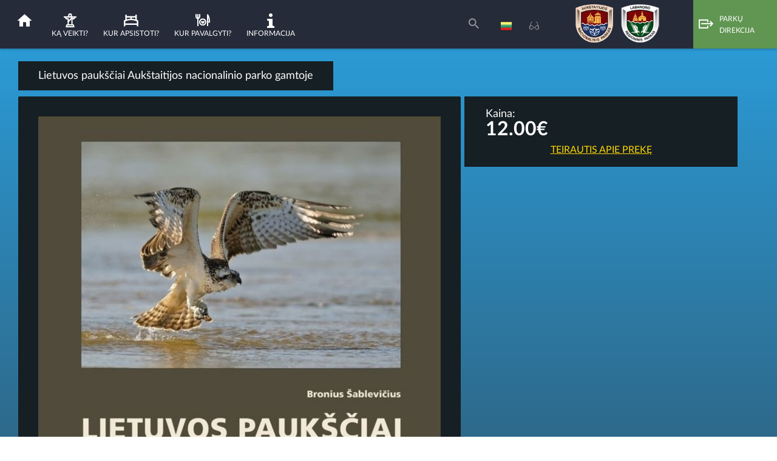

--- FILE ---
content_type: text/html; charset=UTF-8
request_url: https://www.aparkai.lt/preke/lietuvos-pauksciai-aukstaitijos-nacionalinio-parko-gamtoje/
body_size: 8555
content:
<!DOCTYPE html>
<html xmlns="//www.w3.org/1999/xhtml" xmlns:og="//ogp.me/ns#" xmlns:fb="//www.facebook.com/2008/fbml">
	<head>
		<title>Lietuvos paukščiai Aukštaitijos nacionalinio parko gamtoje | aparkai.lt</title>
		<meta http-equiv="Content-Type" content="text/html; charset=utf-8" />
        <meta name="description" content="Ši Broniaus Šablevičiaus knyga nėra paukščių pažinimo vadovas, nors pagrindiniai jų išvaizdos ir spalviniai ypatumai suminėti tekste ir pastebimi nuotr.... Viskas, kas susiję su turizmu Aukštaitijos nacionaliniame parke ir Labanoro regioniniame parke - maršrutai pėsčiomis, dviračiais ar vandeniu,lankytinos vietos, apgyvendinimo ir aktyvaus laisvalaikio pasiūlymai." />                        			<meta property="og:image" content="https://www.aparkai.lt/data/settings/social/dsc_0114.jpg"/>
			<meta property="og:image:width" content="630"/>
			<meta property="og:image:height" content="300"/>
        
		<meta name="viewport" content="width=device-width, initial-scale=1.0">

		<link rel="stylesheet" href="https://www.aparkai.lt/templates/foundation-5.2.2/css/normalize.css" />
		<link rel="stylesheet" href="https://www.aparkai.lt/templates/foundation-5.2.2/css/foundation.css" />

		<script src="https://www.aparkai.lt/templates/foundation-5.2.2/js/vendor/modernizr.js"></script>

		<meta name="robots" content="follow"/>
		<meta name="SKYPE_TOOLBAR" content="SKYPE_TOOLBAR_PARSER_COMPATIBLE" />

		<script type="text/javascript" src="https://www.aparkai.lt/templates/js/functions.ajax.js"></script>

		<script type="text/javascript" src="https://www.aparkai.lt/templates/js/jquery/jquery-2.2.4.min.js"></script>
		
		<link href="https://www.aparkai.lt/templates/css/jquery/jquery-ui-1.10.3.css" rel="stylesheet" type="text/css" />
		<link href="https://www.aparkai.lt/templates/css/jquery/jquery-ui-timepicker.css" rel="stylesheet" type="text/css" />

		<script type="text/javascript" src="https://www.aparkai.lt/templates/js/jquery/jquery-ui.min.js"></script>
		<script type="text/javascript" src="https://www.aparkai.lt/templates/js/jquery/jquery-ui-timepicker.js"></script>
		<script type="text/javascript" src="https://www.aparkai.lt/templates/js/lazysizes.min.js" ></script>
					<script type="text/javascript" src="https://www.aparkai.lt/templates/js/jquery/jquery-ui-datepicker/jquery.ui.datepicker-lt.js"></script>
		 

		<link href="https://www.aparkai.lt/templates/css/jquery/jquery-selectbox.css" rel="stylesheet" type="text/css" />
		<script type="text/javascript" src="https://www.aparkai.lt/templates/js/jquery/jquery-selectbox-0.2.min.js"></script>

		<link href="https://www.aparkai.lt/templates/fancybox-2.1.5/jquery.fancybox.css?v=1763942089" rel="stylesheet" type="text/css" />
		<link rel="stylesheet" href="https://www.aparkai.lt/templates/fancybox-2.1.5/helpers/jquery.fancybox-buttons.css?v=1763942089" type="text/css" media="screen" />
		<link rel="stylesheet" href="https://www.aparkai.lt/templates/fancybox-2.1.5/helpers/jquery.fancybox-thumbs.css?v=1763942089" type="text/css" media="screen" />
		<script type="text/javascript" src="https://www.aparkai.lt/templates/fancybox-2.1.5/jquery.fancybox.pack.js?v=1763942089"></script>
		<script type="text/javascript" src="https://www.aparkai.lt/templates/fancybox-2.1.5/helpers/jquery.fancybox-buttons.js?v=1763942089"></script>
		<script type="text/javascript" src="https://www.aparkai.lt/templates/fancybox-2.1.5/helpers/jquery.fancybox-media.js?v=1763942089"></script>
		<script type="text/javascript" src="https://www.aparkai.lt/templates/fancybox-2.1.5/helpers/jquery.fancybox-thumbs.js?v=1763942089"></script>
        <link rel="stylesheet" href="https://www.aparkai.lt/templates/css/msg.css">
<script src="https://www.aparkai.lt/templates/js/msg.js"></script>

					<link rel="shortcut icon" type="image/png" href="https://www.aparkai.lt/data/settings/favicon/index.jpg"/>
		
		<link rel="stylesheet" href="https://www.aparkai.lt/templates/fonts/ltic/styles.css">
		<link rel="stylesheet" href="https://www.aparkai.lt/templates/fonts/fontastic/anp/style.css">
        <link rel="stylesheet" href="https://www.aparkai.lt/data/settings/icons/style.css?v=0">

		<link rel="stylesheet" href="https://www.aparkai.lt/templates/mmenu/css/jquery.mmenu.all.css" type="text/css" />
		<script src="https://www.aparkai.lt/templates/mmenu/js/jquery.mmenu.all.min.js" type="text/javascript"></script>

		<script src="https://www.aparkai.lt/templates/js/jquery/jquery-scrollTo-1.4.10-min.js" type="text/javascript"></script>

		<link rel="stylesheet" href="https://www.aparkai.lt/templates/jquery.slick-1.5.7/slick.css" type="text/css" />
		<script src="https://www.aparkai.lt/templates/jquery.slick-1.5.7/slick.min.js" type="text/javascript"></script>

		<link rel="stylesheet" href="https://www.aparkai.lt/templates/css/jquery/jquery-notification.css" type="text/css" />
		<script src="https://www.aparkai.lt/templates/js/modernizr.custom.js" type="text/javascript"></script>
		<!--[if IE]>
  		<script src="//html5shiv.googlecode.com/svn/trunk/html5.js"></script>
		<![endif]-->


					<link rel="alternate" href="https://www.aparkai.lt/lt" hreflang="lt-lt" />					<link rel="alternate" href="https://www.aparkai.lt/lv" hreflang="lv-lv" />					<link rel="alternate" href="https://www.aparkai.lt/en" hreflang="en-gb" />					<link rel="alternate" href="https://www.aparkai.lt/ru" hreflang="ru-ru" />					<link rel="alternate" href="https://www.aparkai.lt/de" hreflang="de-de" />		
		
		<meta name="google-site-verification" content="PHD6WJtV-MxlY9Lcn5TOi6rL6y8SZLDugE8EWPc-FjM" />

		<link href="https://www.aparkai.lt/templates/anp/css/style.css?v=1763942089" rel="stylesheet" type="text/css" />

		
				<link rel="stylesheet" href="https://www.aparkai.lt/templates/css/msg.css" />
		<script type="text/javascript" src="https://www.aparkai.lt/templates/js/loading.js" ></script>
		<script type="text/javascript" src="https://www.aparkai.lt/templates/js/msg.js" ></script>
		<script type="text/javascript" src="https://www.aparkai.lt/templates/js/List/List.js?v=1763942089" ></script>
		<script>
			var loadingColor = "#27A45B";
		</script>
		<script type="text/javascript" src="https://www.aparkai.lt/templates/js/request.js" ></script>

		

				
	</head>

	<body class=" ">
				<style>

input[type="submit"]:hover {
  background: #f4511e !important;
}

input[type="submit"], input[type="button"] {
  border: none;
  background: #000 !important;
}

.print-trigger {
  display:none !important;
}

</style>
		<script src="https://www.aparkai.lt/templates/js/classie.js" type="text/javascript"></script>
		<script src="https://www.aparkai.lt/templates/js/notificationFx.js" type="text/javascript"></script>
		<script>
			function showMsg(i, msg)
			{
				if(i == 1) message = '<div class="ns-thumb"><img src="https://www.aparkai.lt/templates/images/suc.png"/></div><div class="ns-content">'+msg+'</div>';
				if(i == 2) message = '<div class="ns-thumb"><img src="https://www.aparkai.lt/templates/images/err.png"/></div><div class="ns-content err">'+msg+'</div>';
				if(i == 3) message = '<div class="ns-thumb"><img src="https://www.aparkai.lt/templates/images/inf.png"/></div><div class="ns-content inf">'+msg+'</div>';
				var notification = new NotificationFx({
					message : message,
					layout : 'other',
					ttl : 600000,
					effect : 'thumbslider',
					type : 'notice', // notice, warning, error or success
				});
				notification.show();
			}
		</script>

				<div class="row fluid header">
			<div class="small-100 columns">

				<div class="row">

					<div class="columns menu show-for-large-up">
							

<ul id="top-nav" class=" " >
	        		<li class="down has-dropdown ">
							<a href="https://www.aparkai.lt/" class="homepage">
					<span class="anp-icon-asset-1"></span>
					<p></p>

				</a>
										<ul class="submenu-list">
					                        					                        					                        					                        					                        					                        					                        					                        									</ul>
					</li>
			        		<li class="down has-dropdown ">
							<a  href="https://www.aparkai.lt/ka-veikti/"
										><span class="anp-icon-asset-2"></span><p>Ką veikti?</p></a>										<ul class="submenu-list">
					                        						<li class="one ">
							<a href="https://www.aparkai.lt/pramogos-ka-veikti/"  class="">Aktyvus laisvalaikis</a>						</li>
                        					                        						<li class="one ">
							<a href="https://www.aparkai.lt/lankytinos-vietos/"  class="">Lankytinos vietos</a>						</li>
                        					                        						<li class="one ">
							<a href="https://www.aparkai.lt/marsrutai/"  class="">Maršrutai</a>						</li>
                        					                        						<li class="one ">
							<a href="https://www.aparkai.lt/renginiai/"  class="">Renginiai</a>						</li>
                        									</ul>
					</li>
			        		<li class=" ">
							<a  href="https://www.aparkai.lt/apgyvendinimas/"
										><span class="anp-icon-asset-3"></span><p>Kur apsistoti?</p></a>								</li>
			        		<li class=" ">
							<a  href="https://www.aparkai.lt/maistas/"
										><span class="anp-icon-food"></span><p>Kur pavalgyti?</p></a>								</li>
			        		<li class="down has-dropdown ">
							<a  href="https://www.aparkai.lt/lankytojo-bilietas/"
										><span class="anp-icon-asset-5"></span><p>Informacija</p></a>										<ul class="submenu-list">
					                        						<li class="one ">
							<a href="https://www.aparkai.lt/lankytojo-bilietas/"  class="">Lankytojo bilietas</a>						</li>
                        					                        						<li class="one ">
							<a href="https://www.aparkai.lt/lankymo-taisykles/"  class="">Lankymo taisyklės</a>						</li>
                        					                        						<li class="one ">
							<a href="https://www.aparkai.lt/transportas/"  class="">Viešasis transportas</a>						</li>
                        					                        						<li class="one ">
							<a href="https://www.aparkai.lt/zvejyba/"  class="">Žvejyba, uogavimas</a>						</li>
                        					                        						<li class="one ">
							<a href="https://www.aparkai.lt/apie-mus/"  class="">Plaukiojimas motoriniais laivais</a>						</li>
                        					                        						<li class="one ">
							<a href="https://www.aparkai.lt/turistiniai-zemelapiai/"  class="">Turistiniai žemėlapiai</a>						</li>
                        					                        						<li class="one ">
							<a href="https://www.aparkai.lt/biblioteka/"  class="">Biblioteka</a>						</li>
                        					                        						<li class="one ">
							<a href="https://www.aparkai.lt/katalogas/"  class="">Katalogas</a>						</li>
                        					                        						<li class="one ">
							<a href="https://www.aparkai.lt/parko-produkto-zenklas/"  class="">Parko produkto ženklas</a>						</li>
                        					                        						<li class="one ">
							<a href="https://www.aparkai.lt/kontaktai-1/"  class="">Kontaktai</a>						</li>
                        									</ul>
					</li>
			</ul>	
	<script type="text/javascript">
		$(function () {
			$('.dropdown').each(function () {
				$(this).parent().parent().eq(0).hover(function () {
					var current = $('.dropdown:eq(0)', this);
					current.fadeIn(100);
				}, function () {
					var current = $('.dropdown:eq(0)', this);
					current.fadeOut(50);
				});
			});
			
			$('.mega-menu').each(function() {
				$(this).css({ position: 'absolute', visibility: 'hidden', display: 'block' });
				
				width = 0;
				
				$(this).children('li').each(function() {
					width = width + $(this).width();
				});
				
				$(this).width(width);
				
				$(this).css({ position: '', visibility: '', display: '' });
			});
		});
	</script>

					</div>

					<div class="small-20 large-70 columns mobile-menu hide-for-large-up">
							
 				
	<a class="top-nav-mobile-toggle" href="#my-menu"></a>
	<div id="mobile-menu-holder">
		<nav id="my-menu" style="display: none;">
			<div class="menu-cont">			
			
				<ul id="top-nav-mobile">
					<li class="">
                    	                        	<a href="https://anp.lrv.lt"  >Parkų direkcija</a>
                    	                    </li>

											<li class="">

							<a href="https://www.aparkai.lt/" >Pagrindinis</a>							
															
			
				<ul >
					<li class="">
                    	                        	<a href="https://anp.lrv.lt"  >Parkų direkcija</a>
                    	                    </li>

											<li class="">

							<a href="https://www.aparkai.lt/pesciomis/" >Pėsčiomis</a>							
													</li>
											<li class="">

							<a href="https://www.aparkai.lt/parko-produktas/" >Parko produktas</a>							
													</li>
											<li class="">

							<a href="https://www.aparkai.lt/bitmuziejus/" >Bitininkystės muziejus</a>							
													</li>
											<li class="">

							<a href="https://www.aparkai.lt/pesciomis/" >Pėsčiomis</a>							
													</li>
											<li class="">

							<a href="https://www.aparkai.lt/ziemos-pramogos-aukstaitijoje-labanore/" >Žiemos pramogos</a>							
													</li>
											<li class="">

							<a href="https://www.aparkai.lt/seimoms/" >Šeimoms</a>							
													</li>
											<li class="">

							<a href="https://www.aparkai.lt/gamtosmokykla/" >Gamtos mokykla</a>							
													</li>
											<li class="">

							<a href="https://www.aparkai.lt/lankytoju-centrai/" >Lankytojų centrai</a>							
													</li>
									</ul>
				

													</li>
											<li class="">

							<a href="https://www.aparkai.lt/ka-veikti/" >Ką veikti?</a>							
															
			
				<ul >
					<li class="">
                    	                        	<a href="https://anp.lrv.lt"  >Parkų direkcija</a>
                    	                    </li>

											<li class="">

							<a href="https://www.aparkai.lt/pramogos-ka-veikti/" >Aktyvus laisvalaikis</a>							
													</li>
											<li class="">

							<a href="https://www.aparkai.lt/lankytinos-vietos/" >Lankytinos vietos</a>							
													</li>
											<li class="">

							<a href="https://www.aparkai.lt/marsrutai/" >Maršrutai</a>							
													</li>
											<li class="">

							<a href="https://www.aparkai.lt/renginiai/" >Renginiai</a>							
													</li>
									</ul>
				

													</li>
											<li class="">

							<a href="https://www.aparkai.lt/apgyvendinimas/" >Kur apsistoti?</a>							
													</li>
											<li class="">

							<a href="https://www.aparkai.lt/maistas/" >Kur pavalgyti?</a>							
													</li>
											<li class="">

							<a href="https://www.aparkai.lt/lankytojo-bilietas/" >Informacija</a>							
															
			
				<ul >
					<li class="">
                    	                        	<a href="https://anp.lrv.lt"  >Parkų direkcija</a>
                    	                    </li>

											<li class="">

							<a href="https://www.aparkai.lt/lankytojo-bilietas/" >Lankytojo bilietas</a>							
													</li>
											<li class="">

							<a href="https://www.aparkai.lt/lankymo-taisykles/" >Lankymo taisyklės</a>							
													</li>
											<li class="">

							<a href="https://www.aparkai.lt/transportas/" >Viešasis transportas</a>							
													</li>
											<li class="">

							<a href="https://www.aparkai.lt/zvejyba/" >Žvejyba, uogavimas</a>							
													</li>
											<li class="">

							<a href="https://www.aparkai.lt/apie-mus/" >Plaukiojimas motoriniais laivais</a>							
													</li>
											<li class="">

							<a href="https://www.aparkai.lt/turistiniai-zemelapiai/" >Turistiniai žemėlapiai</a>							
													</li>
											<li class="">

							<a href="https://www.aparkai.lt/biblioteka/" >Biblioteka</a>							
															
			
				<ul >
					<li class="">
                    	                        	<a href="https://anp.lrv.lt"  >Parkų direkcija</a>
                    	                    </li>

											<li class="">

							<a href="https://www.aparkai.lt/ladakalnis-1/" >Ladakalnis</a>							
													</li>
									</ul>
				

													</li>
											<li class="">

							<a href="https://www.aparkai.lt/katalogas/" >Katalogas</a>							
													</li>
											<li class="">

							<a href="https://www.aparkai.lt/parko-produkto-zenklas/" >Parko produkto ženklas</a>							
													</li>
											<li class="">

							<a href="https://www.aparkai.lt/kontaktai-1/" >Kontaktai</a>							
													</li>
									</ul>
				

													</li>
									</ul>
				
								
					<ul class="lang-menu-select" >
						<li class="selected-lang">
																																								
																	<span>
										<img src="https://www.aparkai.lt/templates/images/flags/24/lt.png" alt="lt" /> Lietuvių
									</span>
																																																
																																																
																																																
																																																
																						
							<ul>
																																													
																																																						
																			<li>
											<a href="https://www.aparkai.lt/lv/preces/lietuvas-putni-aukstaitijas-nacionala-parka-daba/">
												<img src="https://www.aparkai.lt/templates/images/flags/24/lv.png" alt="lv" /> Latvių
											</a>
										</li>
																																																						
																			<li>
											<a href="https://www.aparkai.lt/en/goods/lithuanian-birds-in-the-nature-of-aukstaitija-national-park/">
												<img src="https://www.aparkai.lt/templates/images/flags/24/en.png" alt="en" /> Anglų
											</a>
										</li>
																																																						
																			<li>
											<a href="https://www.aparkai.lt/ru/tovar/litovskie-ptits-v-prirode-aukshtaytiyskogo-natsionalynogo-parka/">
												<img src="https://www.aparkai.lt/templates/images/flags/24/ru.png" alt="ru" /> Rusų
											</a>
										</li>
																																																						
																			<li>
											<a href="https://www.aparkai.lt/de/waren/litauische-vogel-in-der-natur-des-aukstaitija-nationalparks/">
												<img src="https://www.aparkai.lt/templates/images/flags/24/de.png" alt="de" /> Vokiečių
											</a>
										</li>
																								</ul>
						</li>
					</ul>
							</div>
		</nav>
	</div>


					</div>

                    <div class="managment-link show-for-large-up">
                    	                        	<a href="https://anp.lrv.lt/"><span class=" anp-icon-asset-8"></span><p>Parkų direkcija</p></a>
                    	                    </div>

					<div class="columns logo">
																														<img src="https://www.aparkai.lt/data/settings/logo/anplogo_002.png" alt="ANP ir LRP direkcijos" />
																										</div>

					<a class="glasses" href="https://www.aparkai.lt/index.php?module=editable&action=separated&id=88" ><span class="icon icon-glasses"></span></a>
                    
		            						
						
							<div class="lang-block ">
							<ul>
								<li class="selected-lang">
																																																		
																					<a href="https://www.aparkai.lt/preke/lietuvos-pauksciai-aukstaitijos-nacionalinio-parko-gamtoje/">
												<img src="https://www.aparkai.lt/templates/images/flags/24/lt.png" alt="lt" />
											</a>
																																																												
																																																												
																																																												
																																																												
																												
									<ul>
																																																							
																																																																		
																							<li>
													<a href="https://www.aparkai.lt/lv/preces/lietuvas-putni-aukstaitijas-nacionala-parka-daba/">
														<img src="https://www.aparkai.lt/templates/images/flags/24/lv.png" alt="lv" />
													</a>
												</li>
																																																																		
																							<li>
													<a href="https://www.aparkai.lt/en/goods/lithuanian-birds-in-the-nature-of-aukstaitija-national-park/">
														<img src="https://www.aparkai.lt/templates/images/flags/24/en.png" alt="en" />
													</a>
												</li>
																																																																		
																							<li>
													<a href="https://www.aparkai.lt/ru/tovar/litovskie-ptits-v-prirode-aukshtaytiyskogo-natsionalynogo-parka/">
														<img src="https://www.aparkai.lt/templates/images/flags/24/ru.png" alt="ru" />
													</a>
												</li>
																																																																		
																							<li>
													<a href="https://www.aparkai.lt/de/waren/litauische-vogel-in-der-natur-des-aukstaitija-nationalparks/">
														<img src="https://www.aparkai.lt/templates/images/flags/24/de.png" alt="de" />
													</a>
												</li>
																														</ul>
								</li>
							</ul>
						</div>
										<div class="header-search">
                        <a class="cd-search-trigger" ><span class="anp-icon-asset-7"></span></a>
                        <div id="cd-search" class="cd-search">
                            <form>
                                <input type="search" class="search" placeholder="Paieška">
                            </form>
                        </div>
                        <script>
                            $(document).ready(function() {
                               $('#cd-search').on("submit", function() {
                                    window.open('//google.com/search?q=site:https://www.aparkai.lt/ '+$('.search').val());
                                });

                                searchelement();
                                $( window ).resize(function() {
                                    searchelement();
                                });

                                $('.cd-search-trigger').on('click', function(e) {
                                    $('.header-search #cd-search').toggle("slide", { direction:"right" }, 1000);
                                    $( ".header-search #cd-search input.search" ).select();

                                });

                                function searchelement() {
                                	search_width = $(window).width()-(
                                            $('.columns.menu.show-for-large-up').width() +
                                            $('.managment-link').width() +
                                            $('.columns.logo').width() +
                                            75);
                                	if(search_width > 60){
                                		$('.header-search').show();
	                                    $('.header-search #cd-search').width(search_width);
	                                } else{
	                                	$('.header-search').hide();
	                                }
                                }
                            });
                        </script>
                    </div>

				</div>

			</div>
		</div>

		
		<div class="row fluid content catalog-view">
			<div class="small-100 columns no-padding-for-mobile">

				<script type="text/javascript" src="https://www.aparkai.lt/templates/js/jquery/jquery.sumoselect.min.js"></script>
<link rel="stylesheet" href="https://www.aparkai.lt/templates/css/sumoselect.min.css">
<script src="https://www.aparkai.lt/templates/swipebox/js/jquery.swipebox.js"></script>
<link rel="stylesheet" href="https://www.aparkai.lt/templates/swipebox/css/swipebox.css">

<div class="framed-cont catalog-item">
	<div class="row">
		<div class="small-100 columns">
			<div class="catalog-item-name">
				<h1 class="title">
                    Lietuvos paukščiai Aukštaitijos nacionalinio parko gamtoje
				</h1>
			</div>
		</div>
	</div>
	<div class="row">
		<div class="large-60 columns catalog-item-content">
			<div class="item-inner ">
				<div class="small-100 photo-block-catalog">
            <a class="bigger-pic fancybox" rel="main-gallery"
           href="https://www.aparkai.lt/data/catalog_v2/large/pauksciai_anp.jpg">
            <img data-sizes="auto"
                 src="https://www.aparkai.lt/data/catalog_v2/large/pauksciai_anp.jpg"
                 class="image lazyload" alt="Lietuvos paukščiai Aukštaitijos nacionalinio parko gamtoje"
            >
        </a>
        <button class="manualfancybox show-for-small">Galerija</button>
        <script>
            $(".manualfancybox").on("click", function () {
                $('.bigger-pic.fancybox').click();
            });
            ( function( $ ) {

                $( '.fancybox' ).swipebox({
                    useCSS : true, // false will force the use of jQuery for animations
                    useSVG : false, // false to force the use of png for buttons
                    initialIndexOnArray : 0, // which image index to init when a array is passed
                    hideCloseButtonOnMobile : false, // true will hide the close button on mobile devices
                    removeBarsOnMobile : false, // false will show top bar on mobile devices
                    hideBarsDelay : false, // delay before hiding bars on desktop
                    videoMaxWidth : 1140, // videos max width
                    beforeOpen: function() {
                        $('body').css({
                            'overflow': 'hidden'
                        })
                    }, // called before opening
                    afterOpen: null, // called after opening
                    afterClose: function() {
                        $('body').css({
                            'overflow': 'auto'
                        })
                    }, // called after closing
                    loopAtEnd: false // true will return to the first image after the last im

                });

            } )( jQuery );
            jQuery(function(){
                jQuery(document.body)
                    .on('click touchend','#swipebox-slider .current img', function(e){
                        return false;
                    })
                    .on('click touchend','#swipebox-slider .current', function(e){
                        jQuery('#swipebox-close').trigger('click');
                    });
            });
        </script>
    
            <div class="columns gallery-cont-outer hide-for-small">
            <ul class="small-block-grid-2 medium-block-grid-3 large-block-grid-4 item-gallery-cont">
                                                                                                <li class="gallery-photo one   ">
                            <a class="fancybox" rel="main-gallery"
                               href="https://www.aparkai.lt/data/catalog_v2/large/pauksciai_anp_2.jpg" class="bigger-pic"
                               rel="group1" title="pauksciai_anp_2.jpg">
                                <img src="https://www.aparkai.lt/data/catalog_v2/small/pauksciai_anp_2.jpg"/>
                                                            </a>
                        </li>
                                                                        </ul>
        </div>
    </div>

				<div class="small-100 pic item-desc-paragraphs float-left">
    <div class="editable-view">
        <div class="paragraphs">
            <div class="item-inner item-desc large-100 columns float-left">
                <div class="description-content">
                    <p>&Scaron;i Broniaus &Scaron;ablevičiaus&nbsp;knyga nėra pauk&scaron;čių pažinimo vadovas, nors pagrindiniai jų i&scaron;vaizdos ir spalviniai ypatumai suminėti tekste ir pastebimi nuotraukose. Tačiau daug datų &ndash;&nbsp;i&scaron; jų matyti, koks yra pauk&scaron;čių gyvenimo ratas, koks gyvenimo tempas, kokius gyvybinius veiksmus jie atlieka instinktų vedami.</p>

                </div>
            </div>
        </div>
    </div>
</div>




			</div>
		</div>
		<div class="medium-36 small-100 end columns item-detail-bg">
			<div class="small-100 end item-price-info">
				<div class="block">
						<div class="value">
							<div class="price">
								Kaina:<br />
								<div class="price-change">12.00&euro;</div>
							</div>
						</div>
				</div>
			</div>
				<div class="small-100 end item-price">
					<div class="small-100 item-ask">
						<a href="/cdn-cgi/l/email-protection#432a2d252c032233223128222a6d2f37">Teirautis apie prekę</a>
					</div>
				</div>
		</div>
	</div>
</div>

<script data-cfasync="false" src="/cdn-cgi/scripts/5c5dd728/cloudflare-static/email-decode.min.js"></script><script src="https://www.aparkai.lt/templates/js/jquery/jquery-ui.min.js"></script>
<script>
	$('#email-trigger').click(function(){
	    var email = $('#email-form');
        email.toggleClass('hidden');

		if(email.hasClass('hidden'))
		{
			$('.property-info').css('margin-top', '0');
		}
		else
		{
            $('.property-info').css('margin-top', '33px');
		}
	});

	$('.print-trigger').click(function(){
        window.print();
    });
</script>


			</div>
		</div>

         <div class="row fluid footer">
			<div class="framed-cont">
				<div  class="row top-block">
			            <div class="small-100 medium-50 large-25 columns contact-block">
			<div class="title">Kontaktai</div>
		
	<p><a href="https://anp.lrv.lt/lt/struktura-ir-kontaktine-informacija/kontaktai/" target="_blank">Auk&scaron;taitijos nacionalinio parko ir Labanoro regioninio parko direkcija</a></p>

<p>&nbsp;</p>

<ul>
	<li><a href="https://www.google.lt/maps/place/Auk%C5%A1taitijos+nacionalinio+parko+ir+Labanoro+regioninio+parko+direkcija/@55.328975,26.0996533,17z/data=!4m5!3m4!1s0x46dd38656cedfda3:0xdc38ec0d9af7ace3!8m2!3d55.328975!4d26.101842" target="_blank">Lū&scaron;ių g. 16, Palū&scaron;ė, LT-30202 Ignalinos r.</a></li>
	<li><a href="tel:+37038653135">+370 386 53135</a></li>
	<li><a href="/cdn-cgi/l/email-protection#adc9c4dfc8c6cec4c7ccedccddccdfc6ccc483c1d9"><span class="__cf_email__" data-cfemail="d9bdb0abbcb2bab0b3b899b8a9b8abb2b8b0f7b5ad">[email&#160;protected]</span></a></li>
</ul>

</div>
		            <div class="small-100 medium-50 large-25 columns contact-block">
			<div class="title">Direkcijos darbo laikas</div>
		
	<table class="loht__hours-table ts" style="border-collapse:collapse;line-height:20.8px;margin-top:3px;">
	<tbody>
		<tr>
			<td>Pirmadienis</td>
			<td>8:00&nbsp;&ndash; 17:00</td>
		</tr>
		<tr>
			<td>Antradienis</td>
			<td>8:00 &ndash; 17:00</td>
		</tr>
		<tr>
			<td>Trečiadienis&nbsp;&nbsp;</td>
			<td>8:00 &ndash; 17:00</td>
		</tr>
		<tr>
			<td>Ketvirtadienis&nbsp;&nbsp;</td>
			<td>8:00 &ndash; 17:00</td>
		</tr>
		<tr>
			<td>Penktadienis&nbsp;&nbsp;</td>
			<td>8:00 &ndash; 15:45</td>
		</tr>
		<tr>
			<td>&Scaron;e&scaron;tadienis</td>
			<td>Nedirba</td>
		</tr>
		<tr>
			<td>Sekmadienis</td>
			<td>Nedirba</td>
		</tr>
	</tbody>
</table>

</div>
		            <div class="small-100 medium-50 large-25 columns contact-block">
			<div class="title">ANP Lankytojų centro darbo laikas</div>
		
	<table class="loht__hours-table ts" style="border-collapse:collapse;line-height:20.8px;margin-top:3px;">
	<tbody>
		<tr>
			<td style="width: 81px;">Pirmadienis</td>
			<td style="width: 83px;">8:00 &ndash; 17:00</td>
		</tr>
		<tr>
			<td style="width: 81px;">Antradienis</td>
			<td style="width: 83px;">8:00 &ndash; 17:00</td>
		</tr>
		<tr>
			<td style="width: 81px;">Trečiadienis&nbsp;&nbsp;</td>
			<td style="width: 83px;">8:00 &ndash; 17:00</td>
		</tr>
		<tr>
			<td style="width: 81px;">Ketvirtadienis&nbsp;&nbsp;</td>
			<td style="width: 83px;">8:00 &ndash; 17:00</td>
		</tr>
		<tr>
			<td style="width: 81px;">Penktadienis&nbsp;&nbsp;</td>
			<td style="width: 83px;">8:00 &ndash; 16:00</td>
		</tr>
		<tr>
			<td style="width: 81px;">&Scaron;e&scaron;tadienis</td>
			<td style="width: 83px;">10:00 &ndash; 15:00</td>
		</tr>
		<tr>
			<td style="width: 81px;">Sekmadienis</td>
			<td style="width: 83px;">Nedirba</td>
		</tr>
	</tbody>
</table>

</div>
		            <div class="social-block small-100 medium-50 large-25 columns menu-block anp">
		<div class="icons">
					<a href="https://www.facebook.com/AukstaitijaNationalPark" target="_blank"><div class="icon icon-icon-facebook"></div></a>
				
					<a href="" target="_blank"><div class="icon icon-gplus"></div></a>
				
				
				
							<a href="https://www.instagram.com/aukstaitijanp/" target="_blank"><div class="icon icon-instagram"></div></a>
			</div>
</div>
			</div>

				
			</div>
		</div>

		<script data-cfasync="false" src="/cdn-cgi/scripts/5c5dd728/cloudflare-static/email-decode.min.js"></script><script type="text/javascript" src="https://www.aparkai.lt/templates/foundation-5.2.2/js/vendor/fastclick.js"></script>
		<script type="text/javascript" src="https://www.aparkai.lt/templates/foundation-5.2.2/js/foundation/foundation.js"></script>
		<script type="text/javascript" src="https://www.aparkai.lt/templates/foundation-5.2.2/js/foundation/foundation.equalizer.js"></script>
		<script type="text/javascript" src="https://www.aparkai.lt/templates/foundation-5.2.2/js/foundation/foundation.interchange.js"></script>

		<script type="text/javascript">
			$(document).ready(function() {

                $('.share').click(function (e) {
                    e.preventDefault();
                    var a = this.name;
                    if(a == undefined)
                        a = $(this).attr('data-name');
					console.log(a);
                    if (a == 'fb') {
                        Share('https://www.facebook.com/sharer/sharer.php?u=' + $(this).attr('href'));
                    }

                    if (a == 'tw') {
                        Share('https://twitter.com/intent/tweet?text=' + $(this).attr('href'));
                    }

                    if (a == 'g+') {
                        Share('https://plus.google.com/share?url=' + $(this).attr('href'));
                    }
                });

                function Share(url) {
                    window.open(url, 'name', 'height=550,width=550');
                }

				$('#my-menu').show();
				var titlename = 'Meniu',
					placeholder = 'Paieška';

				startmmenu();
				$( window ).resize(function() {
					startmmenu();
				});

				function startmmenu(){
					if($( window ).width() < 1024){
						$("#my-menu").mmenu({
							navbar 	: {
								title	: titlename
							},
							"offCanvas": {
								"position": "right",
								"zposition": "front"
							},
							"searchfield": {
					        	"resultsPanel": true,
					        	"noResults": 'Rezultatų nėra',
					        	"placeholder": "Paieška",
					        	"title": "Rezultatai"
					    	},
							"navbars": [
			                  // {
			                  //    "position": "bottom",
			                  //    "content": [
			                  //       '<form class="searchformmenu" method="get" action=""><input class="searchterm"  placeholder="' +placeholder +'" autocomplete="off"/><button type="submit" class="searchbtn"><i class="icon icon-paieska"></i></button></form>',
			                  //    ]
			                  // },
			                  {
			                     "position": "top",
			                     "content": [
			                        "<div class='close-btn-cont'><div class='close-mm'></div></div>"
			                     ]
			                  },
							  {
								"position": "bottom",
								"content": [
									"searchfield"
								]
								}
		               		]
			            });
					} 

					var API = $("#my-menu").data( "mmenu" );

					$(".close-mm").click(function() {
						API.close();
					});

		        }


	            
			});

			$(document).foundation();

		    $('.open-map').click(function () {
		        $.fancybox({
		        	helpers		: {
		    			overlay: {
		    		      locked: false
		    		    }
		    		},
		        	type: 'ajax',
		            href: 'https://www.aparkai.lt/index.php?module=elements&action=map&ajax=1',
		            width: "100%",
		            height: 870,
		            padding: 0,
		            margin: 30,
		            autoSize: false,
		        });

		        return false;
		    });


		$(function() {
			var h = $( window ).height() -($('.top-head').height() +$( '.header').height() + 130);

			if(h<450){
				$('.mm-slideout .title-photo .fancybox').height(h);
			}
			$(window).resize(function(){
					var h = $( window ).height() -($('.top-head').height() +$( '.header').height() + 130);

						if(h<450){
							$('.mm-slideout .title-photo .fancybox').height(h);
						}
						else{
							$('.mm-slideout .title-photo .fancybox').height(450);
						}
			});
			$('body .content.fluid').css('min-height', $(window).height() - $('.header, .footer').height() - 20);

		});


            function markerToGoogleCluster(data, labelColor)
            {
                return {
                    url : data.url,
                    anchor: [parseInt(data.lx),parseInt(data.ly)],
                    iconAnchor: [parseInt(data.ax),parseInt(data.ay)],
                    textSize: data.ls,
                    width:data.width,
                    height:data.height,
                    textColor: labelColor
                }
            }

            function markerToGoogleMarker(data, labelText, labelColor, pointer)
            {
                if(!data.url)
                    return;

                var icon = {
                    url: data.url,
                    anchor: new google.maps.Point(parseInt(data.ax),parseInt(data.ay)),
                    labelOrigin: new google.maps.Point(parseInt(data.lx), parseInt(data.ly))
                };

                var label = {
                    text: labelText,
                    color: labelColor,
                    fontSize: data.ls + "px"
                };

                if(pointer)
                {
                    pointer.setIcon(icon);
                    if(labelText)
                        pointer.setLabel(label);
                }

                return {
                    icon:icon,
                    label:label
                };
            }

		</script>
		<script> //Mozaikos aukcio patikrinimas
			mosaic_height();

			$( window ).resize(function() {
				if( $( window ).width() >= 642 ){
					mosaic_height();
				}
				else{
					mosaic_height_small();
				}
			});

			function mosaic_height(){
				var mosaic66 = $('.mosaic-cont .medium-66.columns img').height();
				var mosaic33 = $('.mosaic-cont .medium-33.columns>.row').height();

				if(mosaic66>mosaic33){
					$('.mosaic-cont .medium-66.columns .holder').css('max-height', mosaic33);
					$('.mosaic-cont .medium-33.columns').css('max-height', mosaic33);
				}
				else if(mosaic66<=mosaic33){
					$('.mosaic-cont .medium-33.columns').css('max-height', mosaic66);
					$('.mosaic-cont .medium-66.columns .holder').css('max-height', mosaic66);
				}
			}
			function mosaic_height_small(){
				$('.mosaic-cont .medium-66.columns .holder').css('max-height', 'initial');
				$('.mosaic-cont .medium-33.columns').css('max-height', 'initial');
			}

		</script>
		<script type="text/javascript">
			$(document).ready(function() {
				if ( $( ".filter-cont" ).length ) {
					var stickyFilterTop = $('.header').height() - 20 ;

					var stickyFilter = function(){
					var scrollTop = $(window).scrollTop();
						if (scrollTop > stickyFilterTop) {
						    $('.filter-cont').addClass('sticky').width($('#map_filter_block').width());
								$('.filter-cont').css('top', $('.header').height() + 50);
						   	$('#map-listings .list').css('margin-bottom', '105px');
								$('.filter-cont').addClass('width');
						} else {
							$('.filter-cont').width($('#map_filter_block').width());
						    $('.filter-cont').removeClass('sticky').css('top', 'inherit' );
						    $('#map-listings  .list').css('margin-bottom', '0px');
							$('.filter-cont').addClass('width');
						}
					};

					stickyFilter();

					$(window).on("scroll resize", function() {
					    stickyFilter();
					});
					
				}else{
					var stickyNavTop = $('.header').offset().top;

					var stickyNav = function(){
					var scrollTop = $(window).scrollTop();

					if (scrollTop > stickyNavTop) {
					    $('.header').addClass('sticky');
					} else {
					    $('.header').removeClass('sticky');
					}
					};

					stickyNav();

					$(window).scroll(function() {
					    stickyNav();
					});
				}
			});
		</script>


        		
		
	<script defer src="https://static.cloudflareinsights.com/beacon.min.js/vcd15cbe7772f49c399c6a5babf22c1241717689176015" integrity="sha512-ZpsOmlRQV6y907TI0dKBHq9Md29nnaEIPlkf84rnaERnq6zvWvPUqr2ft8M1aS28oN72PdrCzSjY4U6VaAw1EQ==" data-cf-beacon='{"version":"2024.11.0","token":"742d2cba4e48425ea987c24eb42ee5cd","r":1,"server_timing":{"name":{"cfCacheStatus":true,"cfEdge":true,"cfExtPri":true,"cfL4":true,"cfOrigin":true,"cfSpeedBrain":true},"location_startswith":null}}' crossorigin="anonymous"></script>
</body>
</html>


--- FILE ---
content_type: text/css
request_url: https://www.aparkai.lt/templates/foundation-5.2.2/css/foundation.css
body_size: 24286
content:
meta.foundation-version {
  font-family: "/5.2.2/"; }

meta.foundation-mq-small {
  font-family: "/only screen/";
  width: 0em; }

meta.foundation-mq-medium {
  font-family: "/only screen and (min-width:40.063em)/";
  width: 40.063em; }

meta.foundation-mq-large {
  font-family: "/only screen and (min-width:64.063em)/";
  width: 64.063em; }

meta.foundation-mq-xlarge {
  font-family: "/only screen and (min-width:90.063em)/";
  width: 90.063em; }

meta.foundation-mq-xxlarge {
  font-family: "/only screen and (min-width:120.063em)/";
  width: 120.063em; }

meta.foundation-data-attribute-namespace {
  font-family: false; }

html, body {
  height: 100%; }

*,
*:before,
*:after {
  -webkit-box-sizing: border-box;
  -moz-box-sizing: border-box;
  box-sizing: border-box; }

html,
body {
  font-size: 100%; }

body {
  background: white;
  color: #7b7b7b;
  padding: 0;
  margin: 0;
  font-family: "Helvetica Neue", "Helvetica", Helvetica, Arial, sans-serif;
  font-weight: normal;
  font-style: normal;
  line-height: 1;
  position: relative;
  cursor: default; }

a:hover {
  cursor: pointer; }

img {
  max-width: 100%;
  height: auto; }

img {
  -ms-interpolation-mode: bicubic; }

#map_canvas img,
#map_canvas embed,
#map_canvas object,
.map_canvas img,
.map_canvas embed,
.map_canvas object {
  max-width: none !important; }

.left {
  float: left !important; }

.right {
  float: right !important; }

.clearfix {
  *zoom: 1; }
  .clearfix:before, .clearfix:after {
    content: " ";
    display: table; }
  .clearfix:after {
    clear: both; }

.hide {
  display: none; }

.antialiased {
  -webkit-font-smoothing: antialiased;
  -moz-osx-font-smoothing: grayscale; }

img {
  display: inline-block;
  vertical-align: middle; }

textarea {
  height: auto;
  min-height: 50px; }

select {
  width: 100%; }

.row {
  width: 100%;
  margin-left: auto;
  margin-right: auto;
  margin-top: 0;
  margin-bottom: 0;
  max-width: 62.5em;
  *zoom: 1; }
  .row:before, .row:after {
    content: " ";
    display: table; }
  .row:after {
    clear: both; }
  .row.collapse > .column,
  .row.collapse > .columns {
    padding-left: 0;
    padding-right: 0; }
  .row.collapse .row {
    margin-left: 0;
    margin-right: 0; }
  .row .row {
    width: auto;
    margin-left: -0.9375em;
    margin-right: -0.9375em;
    margin-top: 0;
    margin-bottom: 0;
    max-width: none;
    *zoom: 1; }
    .row .row:before, .row .row:after {
      content: " ";
      display: table; }
    .row .row:after {
      clear: both; }
    .row .row.collapse {
      width: auto;
      margin: 0;
      max-width: none;
      *zoom: 1; }
      .row .row.collapse:before, .row .row.collapse:after {
        content: " ";
        display: table; }
      .row .row.collapse:after {
        clear: both; }

.column,
.columns {
  padding-left: 0.9375em;
  padding-right: 0.9375em;
  width: 100%;
  float: left; }

@media only screen {
  .small-push-0 {
    position: relative;
    left: 0%;
    right: auto; }

  .small-pull-0 {
    position: relative;
    right: 0%;
    left: auto; }

  .small-push-1 {
    position: relative;
    left: 1%;
    right: auto; }

  .small-pull-1 {
    position: relative;
    right: 1%;
    left: auto; }

  .small-push-2 {
    position: relative;
    left: 2%;
    right: auto; }

  .small-pull-2 {
    position: relative;
    right: 2%;
    left: auto; }

  .small-push-3 {
    position: relative;
    left: 3%;
    right: auto; }

  .small-pull-3 {
    position: relative;
    right: 3%;
    left: auto; }

  .small-push-4 {
    position: relative;
    left: 4%;
    right: auto; }

  .small-pull-4 {
    position: relative;
    right: 4%;
    left: auto; }

  .small-push-5 {
    position: relative;
    left: 5%;
    right: auto; }

  .small-pull-5 {
    position: relative;
    right: 5%;
    left: auto; }

  .small-push-6 {
    position: relative;
    left: 6%;
    right: auto; }

  .small-pull-6 {
    position: relative;
    right: 6%;
    left: auto; }

  .small-push-7 {
    position: relative;
    left: 7.0%;
    right: auto; }

  .small-pull-7 {
    position: relative;
    right: 7.0%;
    left: auto; }

  .small-push-8 {
    position: relative;
    left: 8%;
    right: auto; }

  .small-pull-8 {
    position: relative;
    right: 8%;
    left: auto; }

  .small-push-9 {
    position: relative;
    left: 9%;
    right: auto; }

  .small-pull-9 {
    position: relative;
    right: 9%;
    left: auto; }

  .small-push-10 {
    position: relative;
    left: 10%;
    right: auto; }

  .small-pull-10 {
    position: relative;
    right: 10%;
    left: auto; }

  .small-push-11 {
    position: relative;
    left: 11%;
    right: auto; }

  .small-pull-11 {
    position: relative;
    right: 11%;
    left: auto; }

  .small-push-12 {
    position: relative;
    left: 12%;
    right: auto; }

  .small-pull-12 {
    position: relative;
    right: 12%;
    left: auto; }

  .small-push-13 {
    position: relative;
    left: 13%;
    right: auto; }

  .small-pull-13 {
    position: relative;
    right: 13%;
    left: auto; }

  .small-push-14 {
    position: relative;
    left: 14.0%;
    right: auto; }

  .small-pull-14 {
    position: relative;
    right: 14.0%;
    left: auto; }

  .small-push-15 {
    position: relative;
    left: 15%;
    right: auto; }

  .small-pull-15 {
    position: relative;
    right: 15%;
    left: auto; }

  .small-push-16 {
    position: relative;
    left: 16%;
    right: auto; }

  .small-pull-16 {
    position: relative;
    right: 16%;
    left: auto; }

  .small-push-17 {
    position: relative;
    left: 17%;
    right: auto; }

  .small-pull-17 {
    position: relative;
    right: 17%;
    left: auto; }

  .small-push-18 {
    position: relative;
    left: 18%;
    right: auto; }

  .small-pull-18 {
    position: relative;
    right: 18%;
    left: auto; }

  .small-push-19 {
    position: relative;
    left: 19%;
    right: auto; }

  .small-pull-19 {
    position: relative;
    right: 19%;
    left: auto; }

  .small-push-20 {
    position: relative;
    left: 20%;
    right: auto; }

  .small-pull-20 {
    position: relative;
    right: 20%;
    left: auto; }

  .small-push-21 {
    position: relative;
    left: 21%;
    right: auto; }

  .small-pull-21 {
    position: relative;
    right: 21%;
    left: auto; }

  .small-push-22 {
    position: relative;
    left: 22%;
    right: auto; }

  .small-pull-22 {
    position: relative;
    right: 22%;
    left: auto; }

  .small-push-23 {
    position: relative;
    left: 23%;
    right: auto; }

  .small-pull-23 {
    position: relative;
    right: 23%;
    left: auto; }

  .small-push-24 {
    position: relative;
    left: 24%;
    right: auto; }

  .small-pull-24 {
    position: relative;
    right: 24%;
    left: auto; }

  .small-push-25 {
    position: relative;
    left: 25%;
    right: auto; }

  .small-pull-25 {
    position: relative;
    right: 25%;
    left: auto; }

  .small-push-26 {
    position: relative;
    left: 26%;
    right: auto; }

  .small-pull-26 {
    position: relative;
    right: 26%;
    left: auto; }

  .small-push-27 {
    position: relative;
    left: 27%;
    right: auto; }

  .small-pull-27 {
    position: relative;
    right: 27%;
    left: auto; }

  .small-push-28 {
    position: relative;
    left: 28.0%;
    right: auto; }

  .small-pull-28 {
    position: relative;
    right: 28.0%;
    left: auto; }

  .small-push-29 {
    position: relative;
    left: 29.0%;
    right: auto; }

  .small-pull-29 {
    position: relative;
    right: 29.0%;
    left: auto; }

  .small-push-30 {
    position: relative;
    left: 30%;
    right: auto; }

  .small-pull-30 {
    position: relative;
    right: 30%;
    left: auto; }

  .small-push-31 {
    position: relative;
    left: 31%;
    right: auto; }

  .small-pull-31 {
    position: relative;
    right: 31%;
    left: auto; }

  .small-push-32 {
    position: relative;
    left: 32%;
    right: auto; }

  .small-pull-32 {
    position: relative;
    right: 32%;
    left: auto; }

  .small-push-33 {
    position: relative;
    left: 33%;
    right: auto; }

  .small-pull-33 {
    position: relative;
    right: 33%;
    left: auto; }

  .small-push-34 {
    position: relative;
    left: 34%;
    right: auto; }

  .small-pull-34 {
    position: relative;
    right: 34%;
    left: auto; }

  .small-push-35 {
    position: relative;
    left: 35%;
    right: auto; }

  .small-pull-35 {
    position: relative;
    right: 35%;
    left: auto; }

  .small-push-36 {
    position: relative;
    left: 36%;
    right: auto; }

  .small-pull-36 {
    position: relative;
    right: 36%;
    left: auto; }

  .small-push-37 {
    position: relative;
    left: 37%;
    right: auto; }

  .small-pull-37 {
    position: relative;
    right: 37%;
    left: auto; }

  .small-push-38 {
    position: relative;
    left: 38%;
    right: auto; }

  .small-pull-38 {
    position: relative;
    right: 38%;
    left: auto; }

  .small-push-39 {
    position: relative;
    left: 39%;
    right: auto; }

  .small-pull-39 {
    position: relative;
    right: 39%;
    left: auto; }

  .small-push-40 {
    position: relative;
    left: 40%;
    right: auto; }

  .small-pull-40 {
    position: relative;
    right: 40%;
    left: auto; }

  .small-push-41 {
    position: relative;
    left: 41%;
    right: auto; }

  .small-pull-41 {
    position: relative;
    right: 41%;
    left: auto; }

  .small-push-42 {
    position: relative;
    left: 42%;
    right: auto; }

  .small-pull-42 {
    position: relative;
    right: 42%;
    left: auto; }

  .small-push-43 {
    position: relative;
    left: 43%;
    right: auto; }

  .small-pull-43 {
    position: relative;
    right: 43%;
    left: auto; }

  .small-push-44 {
    position: relative;
    left: 44%;
    right: auto; }

  .small-pull-44 {
    position: relative;
    right: 44%;
    left: auto; }

  .small-push-45 {
    position: relative;
    left: 45%;
    right: auto; }

  .small-pull-45 {
    position: relative;
    right: 45%;
    left: auto; }

  .small-push-46 {
    position: relative;
    left: 46%;
    right: auto; }

  .small-pull-46 {
    position: relative;
    right: 46%;
    left: auto; }

  .small-push-47 {
    position: relative;
    left: 47%;
    right: auto; }

  .small-pull-47 {
    position: relative;
    right: 47%;
    left: auto; }

  .small-push-48 {
    position: relative;
    left: 48%;
    right: auto; }

  .small-pull-48 {
    position: relative;
    right: 48%;
    left: auto; }

  .small-push-49 {
    position: relative;
    left: 49%;
    right: auto; }

  .small-pull-49 {
    position: relative;
    right: 49%;
    left: auto; }

  .small-push-50 {
    position: relative;
    left: 50%;
    right: auto; }

  .small-pull-50 {
    position: relative;
    right: 50%;
    left: auto; }

  .small-push-51 {
    position: relative;
    left: 51%;
    right: auto; }

  .small-pull-51 {
    position: relative;
    right: 51%;
    left: auto; }

  .small-push-52 {
    position: relative;
    left: 52%;
    right: auto; }

  .small-pull-52 {
    position: relative;
    right: 52%;
    left: auto; }

  .small-push-53 {
    position: relative;
    left: 53%;
    right: auto; }

  .small-pull-53 {
    position: relative;
    right: 53%;
    left: auto; }

  .small-push-54 {
    position: relative;
    left: 54%;
    right: auto; }

  .small-pull-54 {
    position: relative;
    right: 54%;
    left: auto; }

  .small-push-55 {
    position: relative;
    left: 55.0%;
    right: auto; }

  .small-pull-55 {
    position: relative;
    right: 55.0%;
    left: auto; }

  .small-push-56 {
    position: relative;
    left: 56.0%;
    right: auto; }

  .small-pull-56 {
    position: relative;
    right: 56.0%;
    left: auto; }

  .small-push-57 {
    position: relative;
    left: 57.0%;
    right: auto; }

  .small-pull-57 {
    position: relative;
    right: 57.0%;
    left: auto; }

  .small-push-58 {
    position: relative;
    left: 58.0%;
    right: auto; }

  .small-pull-58 {
    position: relative;
    right: 58.0%;
    left: auto; }

  .small-push-59 {
    position: relative;
    left: 59%;
    right: auto; }

  .small-pull-59 {
    position: relative;
    right: 59%;
    left: auto; }

  .small-push-60 {
    position: relative;
    left: 60%;
    right: auto; }

  .small-pull-60 {
    position: relative;
    right: 60%;
    left: auto; }

  .small-push-61 {
    position: relative;
    left: 61%;
    right: auto; }

  .small-pull-61 {
    position: relative;
    right: 61%;
    left: auto; }

  .small-push-62 {
    position: relative;
    left: 62%;
    right: auto; }

  .small-pull-62 {
    position: relative;
    right: 62%;
    left: auto; }

  .small-push-63 {
    position: relative;
    left: 63%;
    right: auto; }

  .small-pull-63 {
    position: relative;
    right: 63%;
    left: auto; }

  .small-push-64 {
    position: relative;
    left: 64%;
    right: auto; }

  .small-pull-64 {
    position: relative;
    right: 64%;
    left: auto; }

  .small-push-65 {
    position: relative;
    left: 65%;
    right: auto; }

  .small-pull-65 {
    position: relative;
    right: 65%;
    left: auto; }

  .small-push-66 {
    position: relative;
    left: 66%;
    right: auto; }

  .small-pull-66 {
    position: relative;
    right: 66%;
    left: auto; }

  .small-push-67 {
    position: relative;
    left: 67%;
    right: auto; }

  .small-pull-67 {
    position: relative;
    right: 67%;
    left: auto; }

  .small-push-68 {
    position: relative;
    left: 68%;
    right: auto; }

  .small-pull-68 {
    position: relative;
    right: 68%;
    left: auto; }

  .small-push-69 {
    position: relative;
    left: 69%;
    right: auto; }

  .small-pull-69 {
    position: relative;
    right: 69%;
    left: auto; }

  .small-push-70 {
    position: relative;
    left: 70%;
    right: auto; }

  .small-pull-70 {
    position: relative;
    right: 70%;
    left: auto; }

  .small-push-71 {
    position: relative;
    left: 71%;
    right: auto; }

  .small-pull-71 {
    position: relative;
    right: 71%;
    left: auto; }

  .small-push-72 {
    position: relative;
    left: 72%;
    right: auto; }

  .small-pull-72 {
    position: relative;
    right: 72%;
    left: auto; }

  .small-push-73 {
    position: relative;
    left: 73%;
    right: auto; }

  .small-pull-73 {
    position: relative;
    right: 73%;
    left: auto; }

  .small-push-74 {
    position: relative;
    left: 74%;
    right: auto; }

  .small-pull-74 {
    position: relative;
    right: 74%;
    left: auto; }

  .small-push-75 {
    position: relative;
    left: 75%;
    right: auto; }

  .small-pull-75 {
    position: relative;
    right: 75%;
    left: auto; }

  .small-push-76 {
    position: relative;
    left: 76%;
    right: auto; }

  .small-pull-76 {
    position: relative;
    right: 76%;
    left: auto; }

  .small-push-77 {
    position: relative;
    left: 77%;
    right: auto; }

  .small-pull-77 {
    position: relative;
    right: 77%;
    left: auto; }

  .small-push-78 {
    position: relative;
    left: 78%;
    right: auto; }

  .small-pull-78 {
    position: relative;
    right: 78%;
    left: auto; }

  .small-push-79 {
    position: relative;
    left: 79%;
    right: auto; }

  .small-pull-79 {
    position: relative;
    right: 79%;
    left: auto; }

  .small-push-80 {
    position: relative;
    left: 80%;
    right: auto; }

  .small-pull-80 {
    position: relative;
    right: 80%;
    left: auto; }

  .small-push-81 {
    position: relative;
    left: 81%;
    right: auto; }

  .small-pull-81 {
    position: relative;
    right: 81%;
    left: auto; }

  .small-push-82 {
    position: relative;
    left: 82%;
    right: auto; }

  .small-pull-82 {
    position: relative;
    right: 82%;
    left: auto; }

  .small-push-83 {
    position: relative;
    left: 83%;
    right: auto; }

  .small-pull-83 {
    position: relative;
    right: 83%;
    left: auto; }

  .small-push-84 {
    position: relative;
    left: 84%;
    right: auto; }

  .small-pull-84 {
    position: relative;
    right: 84%;
    left: auto; }

  .small-push-85 {
    position: relative;
    left: 85%;
    right: auto; }

  .small-pull-85 {
    position: relative;
    right: 85%;
    left: auto; }

  .small-push-86 {
    position: relative;
    left: 86%;
    right: auto; }

  .small-pull-86 {
    position: relative;
    right: 86%;
    left: auto; }

  .small-push-87 {
    position: relative;
    left: 87%;
    right: auto; }

  .small-pull-87 {
    position: relative;
    right: 87%;
    left: auto; }

  .small-push-88 {
    position: relative;
    left: 88%;
    right: auto; }

  .small-pull-88 {
    position: relative;
    right: 88%;
    left: auto; }

  .small-push-89 {
    position: relative;
    left: 89%;
    right: auto; }

  .small-pull-89 {
    position: relative;
    right: 89%;
    left: auto; }

  .small-push-90 {
    position: relative;
    left: 90%;
    right: auto; }

  .small-pull-90 {
    position: relative;
    right: 90%;
    left: auto; }

  .small-push-91 {
    position: relative;
    left: 91%;
    right: auto; }

  .small-pull-91 {
    position: relative;
    right: 91%;
    left: auto; }

  .small-push-92 {
    position: relative;
    left: 92%;
    right: auto; }

  .small-pull-92 {
    position: relative;
    right: 92%;
    left: auto; }

  .small-push-93 {
    position: relative;
    left: 93%;
    right: auto; }

  .small-pull-93 {
    position: relative;
    right: 93%;
    left: auto; }

  .small-push-94 {
    position: relative;
    left: 94%;
    right: auto; }

  .small-pull-94 {
    position: relative;
    right: 94%;
    left: auto; }

  .small-push-95 {
    position: relative;
    left: 95%;
    right: auto; }

  .small-pull-95 {
    position: relative;
    right: 95%;
    left: auto; }

  .small-push-96 {
    position: relative;
    left: 96%;
    right: auto; }

  .small-pull-96 {
    position: relative;
    right: 96%;
    left: auto; }

  .small-push-97 {
    position: relative;
    left: 97%;
    right: auto; }

  .small-pull-97 {
    position: relative;
    right: 97%;
    left: auto; }

  .small-push-98 {
    position: relative;
    left: 98%;
    right: auto; }

  .small-pull-98 {
    position: relative;
    right: 98%;
    left: auto; }

  .small-push-99 {
    position: relative;
    left: 99%;
    right: auto; }

  .small-pull-99 {
    position: relative;
    right: 99%;
    left: auto; }

  .column,
  .columns {
    position: relative;
    padding-left: 0.9375em;
    padding-right: 0.9375em;
    float: left; }

  .small-1 {
    width: 1%; }

  .small-2 {
    width: 2%; }

  .small-3 {
    width: 3%; }

  .small-4 {
    width: 4%; }

  .small-5 {
    width: 5%; }

  .small-6 {
    width: 6%; }

  .small-7 {
    width: 7.0%; }

  .small-8 {
    width: 8%; }

  .small-9 {
    width: 9%; }

  .small-10 {
    width: 10%; }

  .small-11 {
    width: 11%; }

  .small-12 {
    width: 12%; }

  .small-13 {
    width: 13%; }

  .small-14 {
    width: 14.0%; }

  .small-15 {
    width: 15%; }

  .small-16 {
    width: 16%; }

  .small-17 {
    width: 17%; }

  .small-18 {
    width: 18%; }

  .small-19 {
    width: 19%; }

  .small-20 {
    width: 20%; }

  .small-21 {
    width: 21%; }

  .small-22 {
    width: 22%; }

  .small-23 {
    width: 23%; }

  .small-24 {
    width: 24%; }

  .small-25 {
    width: 25%; }

  .small-26 {
    width: 26%; }

  .small-27 {
    width: 27%; }

  .small-28 {
    width: 28.0%; }

  .small-29 {
    width: 29.0%; }

  .small-30 {
    width: 30%; }

  .small-31 {
    width: 31%; }

  .small-32 {
    width: 32%; }

  .small-33 {
    width: 33%; }

  .small-34 {
    width: 34%; }

  .small-35 {
    width: 35%; }

  .small-36 {
    width: 36%; }

  .small-37 {
    width: 37%; }

  .small-38 {
    width: 38%; }

  .small-39 {
    width: 39%; }

  .small-40 {
    width: 40%; }

  .small-41 {
    width: 41%; }

  .small-42 {
    width: 42%; }

  .small-43 {
    width: 43%; }

  .small-44 {
    width: 44%; }

  .small-45 {
    width: 45%; }

  .small-46 {
    width: 46%; }

  .small-47 {
    width: 47%; }

  .small-48 {
    width: 48%; }

  .small-49 {
    width: 49%; }

  .small-50 {
    width: 50%; }

  .small-51 {
    width: 51%; }

  .small-52 {
    width: 52%; }

  .small-53 {
    width: 53%; }

  .small-54 {
    width: 54%; }

  .small-55 {
    width: 55.0%; }

  .small-56 {
    width: 56.0%; }

  .small-57 {
    width: 57.0%; }

  .small-58 {
    width: 58.0%; }

  .small-59 {
    width: 59%; }

  .small-60 {
    width: 60%; }

  .small-61 {
    width: 61%; }

  .small-62 {
    width: 62%; }

  .small-63 {
    width: 63%; }

  .small-64 {
    width: 64%; }

  .small-65 {
    width: 65%; }

  .small-66 {
    width: 66%; }

  .small-67 {
    width: 67%; }

  .small-68 {
    width: 68%; }

  .small-69 {
    width: 69%; }

  .small-70 {
    width: 70%; }

  .small-71 {
    width: 71%; }

  .small-72 {
    width: 72%; }

  .small-73 {
    width: 73%; }

  .small-74 {
    width: 74%; }

  .small-75 {
    width: 75%; }

  .small-76 {
    width: 76%; }

  .small-77 {
    width: 77%; }

  .small-78 {
    width: 78%; }

  .small-79 {
    width: 79%; }

  .small-80 {
    width: 80%; }

  .small-81 {
    width: 81%; }

  .small-82 {
    width: 82%; }

  .small-83 {
    width: 83%; }

  .small-84 {
    width: 84%; }

  .small-85 {
    width: 85%; }

  .small-86 {
    width: 86%; }

  .small-87 {
    width: 87%; }

  .small-88 {
    width: 88%; }

  .small-89 {
    width: 89%; }

  .small-90 {
    width: 90%; }

  .small-91 {
    width: 91%; }

  .small-92 {
    width: 92%; }

  .small-93 {
    width: 93%; }

  .small-94 {
    width: 94%; }

  .small-95 {
    width: 95%; }

  .small-96 {
    width: 96%; }

  .small-97 {
    width: 97%; }

  .small-98 {
    width: 98%; }

  .small-99 {
    width: 99%; }

  .small-100 {
    width: 100%; }

  [class*="column"] + [class*="column"]:last-child {
    float: right; }

  [class*="column"] + [class*="column"].end {
    float: left; }

  .small-offset-0 {
    margin-left: 0% !important; }

  .small-offset-1 {
    margin-left: 1% !important; }

  .small-offset-2 {
    margin-left: 2% !important; }

  .small-offset-3 {
    margin-left: 3% !important; }

  .small-offset-4 {
    margin-left: 4% !important; }

  .small-offset-5 {
    margin-left: 5% !important; }

  .small-offset-6 {
    margin-left: 6% !important; }

  .small-offset-7 {
    margin-left: 7.0% !important; }

  .small-offset-8 {
    margin-left: 8% !important; }

  .small-offset-9 {
    margin-left: 9% !important; }

  .small-offset-10 {
    margin-left: 10% !important; }

  .small-offset-11 {
    margin-left: 11% !important; }

  .small-offset-12 {
    margin-left: 12% !important; }

  .small-offset-13 {
    margin-left: 13% !important; }

  .small-offset-14 {
    margin-left: 14.0% !important; }

  .small-offset-15 {
    margin-left: 15% !important; }

  .small-offset-16 {
    margin-left: 16% !important; }

  .small-offset-17 {
    margin-left: 17% !important; }

  .small-offset-18 {
    margin-left: 18% !important; }

  .small-offset-19 {
    margin-left: 19% !important; }

  .small-offset-20 {
    margin-left: 20% !important; }

  .small-offset-21 {
    margin-left: 21% !important; }

  .small-offset-22 {
    margin-left: 22% !important; }

  .small-offset-23 {
    margin-left: 23% !important; }

  .small-offset-24 {
    margin-left: 24% !important; }

  .small-offset-25 {
    margin-left: 25% !important; }

  .small-offset-26 {
    margin-left: 26% !important; }

  .small-offset-27 {
    margin-left: 27% !important; }

  .small-offset-28 {
    margin-left: 28.0% !important; }

  .small-offset-29 {
    margin-left: 29.0% !important; }

  .small-offset-30 {
    margin-left: 30% !important; }

  .small-offset-31 {
    margin-left: 31% !important; }

  .small-offset-32 {
    margin-left: 32% !important; }

  .small-offset-33 {
    margin-left: 33% !important; }

  .small-offset-34 {
    margin-left: 34% !important; }

  .small-offset-35 {
    margin-left: 35% !important; }

  .small-offset-36 {
    margin-left: 36% !important; }

  .small-offset-37 {
    margin-left: 37% !important; }

  .small-offset-38 {
    margin-left: 38% !important; }

  .small-offset-39 {
    margin-left: 39% !important; }

  .small-offset-40 {
    margin-left: 40% !important; }

  .small-offset-41 {
    margin-left: 41% !important; }

  .small-offset-42 {
    margin-left: 42% !important; }

  .small-offset-43 {
    margin-left: 43% !important; }

  .small-offset-44 {
    margin-left: 44% !important; }

  .small-offset-45 {
    margin-left: 45% !important; }

  .small-offset-46 {
    margin-left: 46% !important; }

  .small-offset-47 {
    margin-left: 47% !important; }

  .small-offset-48 {
    margin-left: 48% !important; }

  .small-offset-49 {
    margin-left: 49% !important; }

  .small-offset-50 {
    margin-left: 50% !important; }

  .small-offset-51 {
    margin-left: 51% !important; }

  .small-offset-52 {
    margin-left: 52% !important; }

  .small-offset-53 {
    margin-left: 53% !important; }

  .small-offset-54 {
    margin-left: 54% !important; }

  .small-offset-55 {
    margin-left: 55.0% !important; }

  .small-offset-56 {
    margin-left: 56.0% !important; }

  .small-offset-57 {
    margin-left: 57.0% !important; }

  .small-offset-58 {
    margin-left: 58.0% !important; }

  .small-offset-59 {
    margin-left: 59% !important; }

  .small-offset-60 {
    margin-left: 60% !important; }

  .small-offset-61 {
    margin-left: 61% !important; }

  .small-offset-62 {
    margin-left: 62% !important; }

  .small-offset-63 {
    margin-left: 63% !important; }

  .small-offset-64 {
    margin-left: 64% !important; }

  .small-offset-65 {
    margin-left: 65% !important; }

  .small-offset-66 {
    margin-left: 66% !important; }

  .small-offset-67 {
    margin-left: 67% !important; }

  .small-offset-68 {
    margin-left: 68% !important; }

  .small-offset-69 {
    margin-left: 69% !important; }

  .small-offset-70 {
    margin-left: 70% !important; }

  .small-offset-71 {
    margin-left: 71% !important; }

  .small-offset-72 {
    margin-left: 72% !important; }

  .small-offset-73 {
    margin-left: 73% !important; }

  .small-offset-74 {
    margin-left: 74% !important; }

  .small-offset-75 {
    margin-left: 75% !important; }

  .small-offset-76 {
    margin-left: 76% !important; }

  .small-offset-77 {
    margin-left: 77% !important; }

  .small-offset-78 {
    margin-left: 78% !important; }

  .small-offset-79 {
    margin-left: 79% !important; }

  .small-offset-80 {
    margin-left: 80% !important; }

  .small-offset-81 {
    margin-left: 81% !important; }

  .small-offset-82 {
    margin-left: 82% !important; }

  .small-offset-83 {
    margin-left: 83% !important; }

  .small-offset-84 {
    margin-left: 84% !important; }

  .small-offset-85 {
    margin-left: 85% !important; }

  .small-offset-86 {
    margin-left: 86% !important; }

  .small-offset-87 {
    margin-left: 87% !important; }

  .small-offset-88 {
    margin-left: 88% !important; }

  .small-offset-89 {
    margin-left: 89% !important; }

  .small-offset-90 {
    margin-left: 90% !important; }

  .small-offset-91 {
    margin-left: 91% !important; }

  .small-offset-92 {
    margin-left: 92% !important; }

  .small-offset-93 {
    margin-left: 93% !important; }

  .small-offset-94 {
    margin-left: 94% !important; }

  .small-offset-95 {
    margin-left: 95% !important; }

  .small-offset-96 {
    margin-left: 96% !important; }

  .small-offset-97 {
    margin-left: 97% !important; }

  .small-offset-98 {
    margin-left: 98% !important; }

  .small-offset-99 {
    margin-left: 99% !important; }

  .small-reset-order,
  .small-reset-order {
    margin-left: 0;
    margin-right: 0;
    left: auto;
    right: auto;
    float: left; }

  .column.small-centered,
  .columns.small-centered {
    margin-left: auto;
    margin-right: auto;
    float: none; }

  .column.small-uncentered,
  .columns.small-uncentered {
    margin-left: 0;
    margin-right: 0;
    float: left !important; }

  .column.small-uncentered.opposite,
  .columns.small-uncentered.opposite {
    float: right; } }
@media only screen and (min-width: 40.063em) {
  .medium-push-0 {
    position: relative;
    left: 0%;
    right: auto; }

  .medium-pull-0 {
    position: relative;
    right: 0%;
    left: auto; }

  .medium-push-1 {
    position: relative;
    left: 1%;
    right: auto; }

  .medium-pull-1 {
    position: relative;
    right: 1%;
    left: auto; }

  .medium-push-2 {
    position: relative;
    left: 2%;
    right: auto; }

  .medium-pull-2 {
    position: relative;
    right: 2%;
    left: auto; }

  .medium-push-3 {
    position: relative;
    left: 3%;
    right: auto; }

  .medium-pull-3 {
    position: relative;
    right: 3%;
    left: auto; }

  .medium-push-4 {
    position: relative;
    left: 4%;
    right: auto; }

  .medium-pull-4 {
    position: relative;
    right: 4%;
    left: auto; }

  .medium-push-5 {
    position: relative;
    left: 5%;
    right: auto; }

  .medium-pull-5 {
    position: relative;
    right: 5%;
    left: auto; }

  .medium-push-6 {
    position: relative;
    left: 6%;
    right: auto; }

  .medium-pull-6 {
    position: relative;
    right: 6%;
    left: auto; }

  .medium-push-7 {
    position: relative;
    left: 7.0%;
    right: auto; }

  .medium-pull-7 {
    position: relative;
    right: 7.0%;
    left: auto; }

  .medium-push-8 {
    position: relative;
    left: 8%;
    right: auto; }

  .medium-pull-8 {
    position: relative;
    right: 8%;
    left: auto; }

  .medium-push-9 {
    position: relative;
    left: 9%;
    right: auto; }

  .medium-pull-9 {
    position: relative;
    right: 9%;
    left: auto; }

  .medium-push-10 {
    position: relative;
    left: 10%;
    right: auto; }

  .medium-pull-10 {
    position: relative;
    right: 10%;
    left: auto; }

  .medium-push-11 {
    position: relative;
    left: 11%;
    right: auto; }

  .medium-pull-11 {
    position: relative;
    right: 11%;
    left: auto; }

  .medium-push-12 {
    position: relative;
    left: 12%;
    right: auto; }

  .medium-pull-12 {
    position: relative;
    right: 12%;
    left: auto; }

  .medium-push-13 {
    position: relative;
    left: 13%;
    right: auto; }

  .medium-pull-13 {
    position: relative;
    right: 13%;
    left: auto; }

  .medium-push-14 {
    position: relative;
    left: 14.0%;
    right: auto; }

  .medium-pull-14 {
    position: relative;
    right: 14.0%;
    left: auto; }

  .medium-push-15 {
    position: relative;
    left: 15%;
    right: auto; }

  .medium-pull-15 {
    position: relative;
    right: 15%;
    left: auto; }

  .medium-push-16 {
    position: relative;
    left: 16%;
    right: auto; }

  .medium-pull-16 {
    position: relative;
    right: 16%;
    left: auto; }

  .medium-push-17 {
    position: relative;
    left: 17%;
    right: auto; }

  .medium-pull-17 {
    position: relative;
    right: 17%;
    left: auto; }

  .medium-push-18 {
    position: relative;
    left: 18%;
    right: auto; }

  .medium-pull-18 {
    position: relative;
    right: 18%;
    left: auto; }

  .medium-push-19 {
    position: relative;
    left: 19%;
    right: auto; }

  .medium-pull-19 {
    position: relative;
    right: 19%;
    left: auto; }

  .medium-push-20 {
    position: relative;
    left: 20%;
    right: auto; }

  .medium-pull-20 {
    position: relative;
    right: 20%;
    left: auto; }

  .medium-push-21 {
    position: relative;
    left: 21%;
    right: auto; }

  .medium-pull-21 {
    position: relative;
    right: 21%;
    left: auto; }

  .medium-push-22 {
    position: relative;
    left: 22%;
    right: auto; }

  .medium-pull-22 {
    position: relative;
    right: 22%;
    left: auto; }

  .medium-push-23 {
    position: relative;
    left: 23%;
    right: auto; }

  .medium-pull-23 {
    position: relative;
    right: 23%;
    left: auto; }

  .medium-push-24 {
    position: relative;
    left: 24%;
    right: auto; }

  .medium-pull-24 {
    position: relative;
    right: 24%;
    left: auto; }

  .medium-push-25 {
    position: relative;
    left: 25%;
    right: auto; }

  .medium-pull-25 {
    position: relative;
    right: 25%;
    left: auto; }

  .medium-push-26 {
    position: relative;
    left: 26%;
    right: auto; }

  .medium-pull-26 {
    position: relative;
    right: 26%;
    left: auto; }

  .medium-push-27 {
    position: relative;
    left: 27%;
    right: auto; }

  .medium-pull-27 {
    position: relative;
    right: 27%;
    left: auto; }

  .medium-push-28 {
    position: relative;
    left: 28.0%;
    right: auto; }

  .medium-pull-28 {
    position: relative;
    right: 28.0%;
    left: auto; }

  .medium-push-29 {
    position: relative;
    left: 29.0%;
    right: auto; }

  .medium-pull-29 {
    position: relative;
    right: 29.0%;
    left: auto; }

  .medium-push-30 {
    position: relative;
    left: 30%;
    right: auto; }

  .medium-pull-30 {
    position: relative;
    right: 30%;
    left: auto; }

  .medium-push-31 {
    position: relative;
    left: 31%;
    right: auto; }

  .medium-pull-31 {
    position: relative;
    right: 31%;
    left: auto; }

  .medium-push-32 {
    position: relative;
    left: 32%;
    right: auto; }

  .medium-pull-32 {
    position: relative;
    right: 32%;
    left: auto; }

  .medium-push-33 {
    position: relative;
    left: 33%;
    right: auto; }

  .medium-pull-33 {
    position: relative;
    right: 33%;
    left: auto; }

  .medium-push-34 {
    position: relative;
    left: 34%;
    right: auto; }

  .medium-pull-34 {
    position: relative;
    right: 34%;
    left: auto; }

  .medium-push-35 {
    position: relative;
    left: 35%;
    right: auto; }

  .medium-pull-35 {
    position: relative;
    right: 35%;
    left: auto; }

  .medium-push-36 {
    position: relative;
    left: 36%;
    right: auto; }

  .medium-pull-36 {
    position: relative;
    right: 36%;
    left: auto; }

  .medium-push-37 {
    position: relative;
    left: 37%;
    right: auto; }

  .medium-pull-37 {
    position: relative;
    right: 37%;
    left: auto; }

  .medium-push-38 {
    position: relative;
    left: 38%;
    right: auto; }

  .medium-pull-38 {
    position: relative;
    right: 38%;
    left: auto; }

  .medium-push-39 {
    position: relative;
    left: 39%;
    right: auto; }

  .medium-pull-39 {
    position: relative;
    right: 39%;
    left: auto; }

  .medium-push-40 {
    position: relative;
    left: 40%;
    right: auto; }

  .medium-pull-40 {
    position: relative;
    right: 40%;
    left: auto; }

  .medium-push-41 {
    position: relative;
    left: 41%;
    right: auto; }

  .medium-pull-41 {
    position: relative;
    right: 41%;
    left: auto; }

  .medium-push-42 {
    position: relative;
    left: 42%;
    right: auto; }

  .medium-pull-42 {
    position: relative;
    right: 42%;
    left: auto; }

  .medium-push-43 {
    position: relative;
    left: 43%;
    right: auto; }

  .medium-pull-43 {
    position: relative;
    right: 43%;
    left: auto; }

  .medium-push-44 {
    position: relative;
    left: 44%;
    right: auto; }

  .medium-pull-44 {
    position: relative;
    right: 44%;
    left: auto; }

  .medium-push-45 {
    position: relative;
    left: 45%;
    right: auto; }

  .medium-pull-45 {
    position: relative;
    right: 45%;
    left: auto; }

  .medium-push-46 {
    position: relative;
    left: 46%;
    right: auto; }

  .medium-pull-46 {
    position: relative;
    right: 46%;
    left: auto; }

  .medium-push-47 {
    position: relative;
    left: 47%;
    right: auto; }

  .medium-pull-47 {
    position: relative;
    right: 47%;
    left: auto; }

  .medium-push-48 {
    position: relative;
    left: 48%;
    right: auto; }

  .medium-pull-48 {
    position: relative;
    right: 48%;
    left: auto; }

  .medium-push-49 {
    position: relative;
    left: 49%;
    right: auto; }

  .medium-pull-49 {
    position: relative;
    right: 49%;
    left: auto; }

  .medium-push-50 {
    position: relative;
    left: 50%;
    right: auto; }

  .medium-pull-50 {
    position: relative;
    right: 50%;
    left: auto; }

  .medium-push-51 {
    position: relative;
    left: 51%;
    right: auto; }

  .medium-pull-51 {
    position: relative;
    right: 51%;
    left: auto; }

  .medium-push-52 {
    position: relative;
    left: 52%;
    right: auto; }

  .medium-pull-52 {
    position: relative;
    right: 52%;
    left: auto; }

  .medium-push-53 {
    position: relative;
    left: 53%;
    right: auto; }

  .medium-pull-53 {
    position: relative;
    right: 53%;
    left: auto; }

  .medium-push-54 {
    position: relative;
    left: 54%;
    right: auto; }

  .medium-pull-54 {
    position: relative;
    right: 54%;
    left: auto; }

  .medium-push-55 {
    position: relative;
    left: 55.0%;
    right: auto; }

  .medium-pull-55 {
    position: relative;
    right: 55.0%;
    left: auto; }

  .medium-push-56 {
    position: relative;
    left: 56.0%;
    right: auto; }

  .medium-pull-56 {
    position: relative;
    right: 56.0%;
    left: auto; }

  .medium-push-57 {
    position: relative;
    left: 57.0%;
    right: auto; }

  .medium-pull-57 {
    position: relative;
    right: 57.0%;
    left: auto; }

  .medium-push-58 {
    position: relative;
    left: 58.0%;
    right: auto; }

  .medium-pull-58 {
    position: relative;
    right: 58.0%;
    left: auto; }

  .medium-push-59 {
    position: relative;
    left: 59%;
    right: auto; }

  .medium-pull-59 {
    position: relative;
    right: 59%;
    left: auto; }

  .medium-push-60 {
    position: relative;
    left: 60%;
    right: auto; }

  .medium-pull-60 {
    position: relative;
    right: 60%;
    left: auto; }

  .medium-push-61 {
    position: relative;
    left: 61%;
    right: auto; }

  .medium-pull-61 {
    position: relative;
    right: 61%;
    left: auto; }

  .medium-push-62 {
    position: relative;
    left: 62%;
    right: auto; }

  .medium-pull-62 {
    position: relative;
    right: 62%;
    left: auto; }

  .medium-push-63 {
    position: relative;
    left: 63%;
    right: auto; }

  .medium-pull-63 {
    position: relative;
    right: 63%;
    left: auto; }

  .medium-push-64 {
    position: relative;
    left: 64%;
    right: auto; }

  .medium-pull-64 {
    position: relative;
    right: 64%;
    left: auto; }

  .medium-push-65 {
    position: relative;
    left: 65%;
    right: auto; }

  .medium-pull-65 {
    position: relative;
    right: 65%;
    left: auto; }

  .medium-push-66 {
    position: relative;
    left: 66%;
    right: auto; }

  .medium-pull-66 {
    position: relative;
    right: 66%;
    left: auto; }

  .medium-push-67 {
    position: relative;
    left: 67%;
    right: auto; }

  .medium-pull-67 {
    position: relative;
    right: 67%;
    left: auto; }

  .medium-push-68 {
    position: relative;
    left: 68%;
    right: auto; }

  .medium-pull-68 {
    position: relative;
    right: 68%;
    left: auto; }

  .medium-push-69 {
    position: relative;
    left: 69%;
    right: auto; }

  .medium-pull-69 {
    position: relative;
    right: 69%;
    left: auto; }

  .medium-push-70 {
    position: relative;
    left: 70%;
    right: auto; }

  .medium-pull-70 {
    position: relative;
    right: 70%;
    left: auto; }

  .medium-push-71 {
    position: relative;
    left: 71%;
    right: auto; }

  .medium-pull-71 {
    position: relative;
    right: 71%;
    left: auto; }

  .medium-push-72 {
    position: relative;
    left: 72%;
    right: auto; }

  .medium-pull-72 {
    position: relative;
    right: 72%;
    left: auto; }

  .medium-push-73 {
    position: relative;
    left: 73%;
    right: auto; }

  .medium-pull-73 {
    position: relative;
    right: 73%;
    left: auto; }

  .medium-push-74 {
    position: relative;
    left: 74%;
    right: auto; }

  .medium-pull-74 {
    position: relative;
    right: 74%;
    left: auto; }

  .medium-push-75 {
    position: relative;
    left: 75%;
    right: auto; }

  .medium-pull-75 {
    position: relative;
    right: 75%;
    left: auto; }

  .medium-push-76 {
    position: relative;
    left: 76%;
    right: auto; }

  .medium-pull-76 {
    position: relative;
    right: 76%;
    left: auto; }

  .medium-push-77 {
    position: relative;
    left: 77%;
    right: auto; }

  .medium-pull-77 {
    position: relative;
    right: 77%;
    left: auto; }

  .medium-push-78 {
    position: relative;
    left: 78%;
    right: auto; }

  .medium-pull-78 {
    position: relative;
    right: 78%;
    left: auto; }

  .medium-push-79 {
    position: relative;
    left: 79%;
    right: auto; }

  .medium-pull-79 {
    position: relative;
    right: 79%;
    left: auto; }

  .medium-push-80 {
    position: relative;
    left: 80%;
    right: auto; }

  .medium-pull-80 {
    position: relative;
    right: 80%;
    left: auto; }

  .medium-push-81 {
    position: relative;
    left: 81%;
    right: auto; }

  .medium-pull-81 {
    position: relative;
    right: 81%;
    left: auto; }

  .medium-push-82 {
    position: relative;
    left: 82%;
    right: auto; }

  .medium-pull-82 {
    position: relative;
    right: 82%;
    left: auto; }

  .medium-push-83 {
    position: relative;
    left: 83%;
    right: auto; }

  .medium-pull-83 {
    position: relative;
    right: 83%;
    left: auto; }

  .medium-push-84 {
    position: relative;
    left: 84%;
    right: auto; }

  .medium-pull-84 {
    position: relative;
    right: 84%;
    left: auto; }

  .medium-push-85 {
    position: relative;
    left: 85%;
    right: auto; }

  .medium-pull-85 {
    position: relative;
    right: 85%;
    left: auto; }

  .medium-push-86 {
    position: relative;
    left: 86%;
    right: auto; }

  .medium-pull-86 {
    position: relative;
    right: 86%;
    left: auto; }

  .medium-push-87 {
    position: relative;
    left: 87%;
    right: auto; }

  .medium-pull-87 {
    position: relative;
    right: 87%;
    left: auto; }

  .medium-push-88 {
    position: relative;
    left: 88%;
    right: auto; }

  .medium-pull-88 {
    position: relative;
    right: 88%;
    left: auto; }

  .medium-push-89 {
    position: relative;
    left: 89%;
    right: auto; }

  .medium-pull-89 {
    position: relative;
    right: 89%;
    left: auto; }

  .medium-push-90 {
    position: relative;
    left: 90%;
    right: auto; }

  .medium-pull-90 {
    position: relative;
    right: 90%;
    left: auto; }

  .medium-push-91 {
    position: relative;
    left: 91%;
    right: auto; }

  .medium-pull-91 {
    position: relative;
    right: 91%;
    left: auto; }

  .medium-push-92 {
    position: relative;
    left: 92%;
    right: auto; }

  .medium-pull-92 {
    position: relative;
    right: 92%;
    left: auto; }

  .medium-push-93 {
    position: relative;
    left: 93%;
    right: auto; }

  .medium-pull-93 {
    position: relative;
    right: 93%;
    left: auto; }

  .medium-push-94 {
    position: relative;
    left: 94%;
    right: auto; }

  .medium-pull-94 {
    position: relative;
    right: 94%;
    left: auto; }

  .medium-push-95 {
    position: relative;
    left: 95%;
    right: auto; }

  .medium-pull-95 {
    position: relative;
    right: 95%;
    left: auto; }

  .medium-push-96 {
    position: relative;
    left: 96%;
    right: auto; }

  .medium-pull-96 {
    position: relative;
    right: 96%;
    left: auto; }

  .medium-push-97 {
    position: relative;
    left: 97%;
    right: auto; }

  .medium-pull-97 {
    position: relative;
    right: 97%;
    left: auto; }

  .medium-push-98 {
    position: relative;
    left: 98%;
    right: auto; }

  .medium-pull-98 {
    position: relative;
    right: 98%;
    left: auto; }

  .medium-push-99 {
    position: relative;
    left: 99%;
    right: auto; }

  .medium-pull-99 {
    position: relative;
    right: 99%;
    left: auto; }

  .column,
  .columns {
    position: relative;
    padding-left: 0.9375em;
    padding-right: 0.9375em;
    float: left; }

  .medium-1 {
    width: 1%; }

  .medium-2 {
    width: 2%; }

  .medium-3 {
    width: 3%; }

  .medium-4 {
    width: 4%; }

  .medium-5 {
    width: 5%; }

  .medium-6 {
    width: 6%; }

  .medium-7 {
    width: 7.0%; }

  .medium-8 {
    width: 8%; }

  .medium-9 {
    width: 9%; }

  .medium-10 {
    width: 10%; }

  .medium-11 {
    width: 11%; }

  .medium-12 {
    width: 12%; }

  .medium-13 {
    width: 13%; }

  .medium-14 {
    width: 14.0%; }

  .medium-15 {
    width: 15%; }

  .medium-16 {
    width: 16%; }

  .medium-17 {
    width: 17%; }

  .medium-18 {
    width: 18%; }

  .medium-19 {
    width: 19%; }

  .medium-20 {
    width: 20%; }

  .medium-21 {
    width: 21%; }

  .medium-22 {
    width: 22%; }

  .medium-23 {
    width: 23%; }

  .medium-24 {
    width: 24%; }

  .medium-25 {
    width: 25%; }

  .medium-26 {
    width: 26%; }

  .medium-27 {
    width: 27%; }

  .medium-28 {
    width: 28.0%; }

  .medium-29 {
    width: 29.0%; }

  .medium-30 {
    width: 30%; }

  .medium-31 {
    width: 31%; }

  .medium-32 {
    width: 32%; }

  .medium-33 {
    width: 33%; }

  .medium-34 {
    width: 34%; }

  .medium-35 {
    width: 35%; }

  .medium-36 {
    width: 36%; }

  .medium-37 {
    width: 37%; }

  .medium-38 {
    width: 38%; }

  .medium-39 {
    width: 39%; }

  .medium-40 {
    width: 40%; }

  .medium-41 {
    width: 41%; }

  .medium-42 {
    width: 42%; }

  .medium-43 {
    width: 43%; }

  .medium-44 {
    width: 44%; }

  .medium-45 {
    width: 45%; }

  .medium-46 {
    width: 46%; }

  .medium-47 {
    width: 47%; }

  .medium-48 {
    width: 48%; }

  .medium-49 {
    width: 49%; }

  .medium-50 {
    width: 50%; }

  .medium-51 {
    width: 51%; }

  .medium-52 {
    width: 52%; }

  .medium-53 {
    width: 53%; }

  .medium-54 {
    width: 54%; }

  .medium-55 {
    width: 55.0%; }

  .medium-56 {
    width: 56.0%; }

  .medium-57 {
    width: 57.0%; }

  .medium-58 {
    width: 58.0%; }

  .medium-59 {
    width: 59%; }

  .medium-60 {
    width: 60%; }

  .medium-61 {
    width: 61%; }

  .medium-62 {
    width: 62%; }

  .medium-63 {
    width: 63%; }

  .medium-64 {
    width: 64%; }

  .medium-65 {
    width: 65%; }

  .medium-66 {
    width: 66%; }

  .medium-67 {
    width: 67%; }

  .medium-68 {
    width: 68%; }

  .medium-69 {
    width: 69%; }

  .medium-70 {
    width: 70%; }

  .medium-71 {
    width: 71%; }

  .medium-72 {
    width: 72%; }

  .medium-73 {
    width: 73%; }

  .medium-74 {
    width: 74%; }

  .medium-75 {
    width: 75%; }

  .medium-76 {
    width: 76%; }

  .medium-77 {
    width: 77%; }

  .medium-78 {
    width: 78%; }

  .medium-79 {
    width: 79%; }

  .medium-80 {
    width: 80%; }

  .medium-81 {
    width: 81%; }

  .medium-82 {
    width: 82%; }

  .medium-83 {
    width: 83%; }

  .medium-84 {
    width: 84%; }

  .medium-85 {
    width: 85%; }

  .medium-86 {
    width: 86%; }

  .medium-87 {
    width: 87%; }

  .medium-88 {
    width: 88%; }

  .medium-89 {
    width: 89%; }

  .medium-90 {
    width: 90%; }

  .medium-91 {
    width: 91%; }

  .medium-92 {
    width: 92%; }

  .medium-93 {
    width: 93%; }

  .medium-94 {
    width: 94%; }

  .medium-95 {
    width: 95%; }

  .medium-96 {
    width: 96%; }

  .medium-97 {
    width: 97%; }

  .medium-98 {
    width: 98%; }

  .medium-99 {
    width: 99%; }

  .medium-100 {
    width: 100%; }

  [class*="column"] + [class*="column"]:last-child {
    float: right; }

  [class*="column"] + [class*="column"].end {
    float: left; }

  .medium-offset-0 {
    margin-left: 0% !important; }

  .medium-offset-1 {
    margin-left: 1% !important; }

  .medium-offset-2 {
    margin-left: 2% !important; }

  .medium-offset-3 {
    margin-left: 3% !important; }

  .medium-offset-4 {
    margin-left: 4% !important; }

  .medium-offset-5 {
    margin-left: 5% !important; }

  .medium-offset-6 {
    margin-left: 6% !important; }

  .medium-offset-7 {
    margin-left: 7.0% !important; }

  .medium-offset-8 {
    margin-left: 8% !important; }

  .medium-offset-9 {
    margin-left: 9% !important; }

  .medium-offset-10 {
    margin-left: 10% !important; }

  .medium-offset-11 {
    margin-left: 11% !important; }

  .medium-offset-12 {
    margin-left: 12% !important; }

  .medium-offset-13 {
    margin-left: 13% !important; }

  .medium-offset-14 {
    margin-left: 14.0% !important; }

  .medium-offset-15 {
    margin-left: 15% !important; }

  .medium-offset-16 {
    margin-left: 16% !important; }

  .medium-offset-17 {
    margin-left: 17% !important; }

  .medium-offset-18 {
    margin-left: 18% !important; }

  .medium-offset-19 {
    margin-left: 19% !important; }

  .medium-offset-20 {
    margin-left: 20% !important; }

  .medium-offset-21 {
    margin-left: 21% !important; }

  .medium-offset-22 {
    margin-left: 22% !important; }

  .medium-offset-23 {
    margin-left: 23% !important; }

  .medium-offset-24 {
    margin-left: 24% !important; }

  .medium-offset-25 {
    margin-left: 25% !important; }

  .medium-offset-26 {
    margin-left: 26% !important; }

  .medium-offset-27 {
    margin-left: 27% !important; }

  .medium-offset-28 {
    margin-left: 28.0% !important; }

  .medium-offset-29 {
    margin-left: 29.0% !important; }

  .medium-offset-30 {
    margin-left: 30% !important; }

  .medium-offset-31 {
    margin-left: 31% !important; }

  .medium-offset-32 {
    margin-left: 32% !important; }

  .medium-offset-33 {
    margin-left: 33% !important; }

  .medium-offset-34 {
    margin-left: 34% !important; }

  .medium-offset-35 {
    margin-left: 35% !important; }

  .medium-offset-36 {
    margin-left: 36% !important; }

  .medium-offset-37 {
    margin-left: 37% !important; }

  .medium-offset-38 {
    margin-left: 38% !important; }

  .medium-offset-39 {
    margin-left: 39% !important; }

  .medium-offset-40 {
    margin-left: 40% !important; }

  .medium-offset-41 {
    margin-left: 41% !important; }

  .medium-offset-42 {
    margin-left: 42% !important; }

  .medium-offset-43 {
    margin-left: 43% !important; }

  .medium-offset-44 {
    margin-left: 44% !important; }

  .medium-offset-45 {
    margin-left: 45% !important; }

  .medium-offset-46 {
    margin-left: 46% !important; }

  .medium-offset-47 {
    margin-left: 47% !important; }

  .medium-offset-48 {
    margin-left: 48% !important; }

  .medium-offset-49 {
    margin-left: 49% !important; }

  .medium-offset-50 {
    margin-left: 50% !important; }

  .medium-offset-51 {
    margin-left: 51% !important; }

  .medium-offset-52 {
    margin-left: 52% !important; }

  .medium-offset-53 {
    margin-left: 53% !important; }

  .medium-offset-54 {
    margin-left: 54% !important; }

  .medium-offset-55 {
    margin-left: 55.0% !important; }

  .medium-offset-56 {
    margin-left: 56.0% !important; }

  .medium-offset-57 {
    margin-left: 57.0% !important; }

  .medium-offset-58 {
    margin-left: 58.0% !important; }

  .medium-offset-59 {
    margin-left: 59% !important; }

  .medium-offset-60 {
    margin-left: 60% !important; }

  .medium-offset-61 {
    margin-left: 61% !important; }

  .medium-offset-62 {
    margin-left: 62% !important; }

  .medium-offset-63 {
    margin-left: 63% !important; }

  .medium-offset-64 {
    margin-left: 64% !important; }

  .medium-offset-65 {
    margin-left: 65% !important; }

  .medium-offset-66 {
    margin-left: 66% !important; }

  .medium-offset-67 {
    margin-left: 67% !important; }

  .medium-offset-68 {
    margin-left: 68% !important; }

  .medium-offset-69 {
    margin-left: 69% !important; }

  .medium-offset-70 {
    margin-left: 70% !important; }

  .medium-offset-71 {
    margin-left: 71% !important; }

  .medium-offset-72 {
    margin-left: 72% !important; }

  .medium-offset-73 {
    margin-left: 73% !important; }

  .medium-offset-74 {
    margin-left: 74% !important; }

  .medium-offset-75 {
    margin-left: 75% !important; }

  .medium-offset-76 {
    margin-left: 76% !important; }

  .medium-offset-77 {
    margin-left: 77% !important; }

  .medium-offset-78 {
    margin-left: 78% !important; }

  .medium-offset-79 {
    margin-left: 79% !important; }

  .medium-offset-80 {
    margin-left: 80% !important; }

  .medium-offset-81 {
    margin-left: 81% !important; }

  .medium-offset-82 {
    margin-left: 82% !important; }

  .medium-offset-83 {
    margin-left: 83% !important; }

  .medium-offset-84 {
    margin-left: 84% !important; }

  .medium-offset-85 {
    margin-left: 85% !important; }

  .medium-offset-86 {
    margin-left: 86% !important; }

  .medium-offset-87 {
    margin-left: 87% !important; }

  .medium-offset-88 {
    margin-left: 88% !important; }

  .medium-offset-89 {
    margin-left: 89% !important; }

  .medium-offset-90 {
    margin-left: 90% !important; }

  .medium-offset-91 {
    margin-left: 91% !important; }

  .medium-offset-92 {
    margin-left: 92% !important; }

  .medium-offset-93 {
    margin-left: 93% !important; }

  .medium-offset-94 {
    margin-left: 94% !important; }

  .medium-offset-95 {
    margin-left: 95% !important; }

  .medium-offset-96 {
    margin-left: 96% !important; }

  .medium-offset-97 {
    margin-left: 97% !important; }

  .medium-offset-98 {
    margin-left: 98% !important; }

  .medium-offset-99 {
    margin-left: 99% !important; }

  .medium-reset-order,
  .medium-reset-order {
    margin-left: 0;
    margin-right: 0;
    left: auto;
    right: auto;
    float: left; }

  .column.medium-centered,
  .columns.medium-centered {
    margin-left: auto;
    margin-right: auto;
    float: none; }

  .column.medium-uncentered,
  .columns.medium-uncentered {
    margin-left: 0;
    margin-right: 0;
    float: left !important; }

  .column.medium-uncentered.opposite,
  .columns.medium-uncentered.opposite {
    float: right; }

  .push-0 {
    position: relative;
    left: 0%;
    right: auto; }

  .pull-0 {
    position: relative;
    right: 0%;
    left: auto; }

  .push-1 {
    position: relative;
    left: 1%;
    right: auto; }

  .pull-1 {
    position: relative;
    right: 1%;
    left: auto; }

  .push-2 {
    position: relative;
    left: 2%;
    right: auto; }

  .pull-2 {
    position: relative;
    right: 2%;
    left: auto; }

  .push-3 {
    position: relative;
    left: 3%;
    right: auto; }

  .pull-3 {
    position: relative;
    right: 3%;
    left: auto; }

  .push-4 {
    position: relative;
    left: 4%;
    right: auto; }

  .pull-4 {
    position: relative;
    right: 4%;
    left: auto; }

  .push-5 {
    position: relative;
    left: 5%;
    right: auto; }

  .pull-5 {
    position: relative;
    right: 5%;
    left: auto; }

  .push-6 {
    position: relative;
    left: 6%;
    right: auto; }

  .pull-6 {
    position: relative;
    right: 6%;
    left: auto; }

  .push-7 {
    position: relative;
    left: 7.0%;
    right: auto; }

  .pull-7 {
    position: relative;
    right: 7.0%;
    left: auto; }

  .push-8 {
    position: relative;
    left: 8%;
    right: auto; }

  .pull-8 {
    position: relative;
    right: 8%;
    left: auto; }

  .push-9 {
    position: relative;
    left: 9%;
    right: auto; }

  .pull-9 {
    position: relative;
    right: 9%;
    left: auto; }

  .push-10 {
    position: relative;
    left: 10%;
    right: auto; }

  .pull-10 {
    position: relative;
    right: 10%;
    left: auto; }

  .push-11 {
    position: relative;
    left: 11%;
    right: auto; }

  .pull-11 {
    position: relative;
    right: 11%;
    left: auto; }

  .push-12 {
    position: relative;
    left: 12%;
    right: auto; }

  .pull-12 {
    position: relative;
    right: 12%;
    left: auto; }

  .push-13 {
    position: relative;
    left: 13%;
    right: auto; }

  .pull-13 {
    position: relative;
    right: 13%;
    left: auto; }

  .push-14 {
    position: relative;
    left: 14.0%;
    right: auto; }

  .pull-14 {
    position: relative;
    right: 14.0%;
    left: auto; }

  .push-15 {
    position: relative;
    left: 15%;
    right: auto; }

  .pull-15 {
    position: relative;
    right: 15%;
    left: auto; }

  .push-16 {
    position: relative;
    left: 16%;
    right: auto; }

  .pull-16 {
    position: relative;
    right: 16%;
    left: auto; }

  .push-17 {
    position: relative;
    left: 17%;
    right: auto; }

  .pull-17 {
    position: relative;
    right: 17%;
    left: auto; }

  .push-18 {
    position: relative;
    left: 18%;
    right: auto; }

  .pull-18 {
    position: relative;
    right: 18%;
    left: auto; }

  .push-19 {
    position: relative;
    left: 19%;
    right: auto; }

  .pull-19 {
    position: relative;
    right: 19%;
    left: auto; }

  .push-20 {
    position: relative;
    left: 20%;
    right: auto; }

  .pull-20 {
    position: relative;
    right: 20%;
    left: auto; }

  .push-21 {
    position: relative;
    left: 21%;
    right: auto; }

  .pull-21 {
    position: relative;
    right: 21%;
    left: auto; }

  .push-22 {
    position: relative;
    left: 22%;
    right: auto; }

  .pull-22 {
    position: relative;
    right: 22%;
    left: auto; }

  .push-23 {
    position: relative;
    left: 23%;
    right: auto; }

  .pull-23 {
    position: relative;
    right: 23%;
    left: auto; }

  .push-24 {
    position: relative;
    left: 24%;
    right: auto; }

  .pull-24 {
    position: relative;
    right: 24%;
    left: auto; }

  .push-25 {
    position: relative;
    left: 25%;
    right: auto; }

  .pull-25 {
    position: relative;
    right: 25%;
    left: auto; }

  .push-26 {
    position: relative;
    left: 26%;
    right: auto; }

  .pull-26 {
    position: relative;
    right: 26%;
    left: auto; }

  .push-27 {
    position: relative;
    left: 27%;
    right: auto; }

  .pull-27 {
    position: relative;
    right: 27%;
    left: auto; }

  .push-28 {
    position: relative;
    left: 28.0%;
    right: auto; }

  .pull-28 {
    position: relative;
    right: 28.0%;
    left: auto; }

  .push-29 {
    position: relative;
    left: 29.0%;
    right: auto; }

  .pull-29 {
    position: relative;
    right: 29.0%;
    left: auto; }

  .push-30 {
    position: relative;
    left: 30%;
    right: auto; }

  .pull-30 {
    position: relative;
    right: 30%;
    left: auto; }

  .push-31 {
    position: relative;
    left: 31%;
    right: auto; }

  .pull-31 {
    position: relative;
    right: 31%;
    left: auto; }

  .push-32 {
    position: relative;
    left: 32%;
    right: auto; }

  .pull-32 {
    position: relative;
    right: 32%;
    left: auto; }

  .push-33 {
    position: relative;
    left: 33%;
    right: auto; }

  .pull-33 {
    position: relative;
    right: 33%;
    left: auto; }

  .push-34 {
    position: relative;
    left: 34%;
    right: auto; }

  .pull-34 {
    position: relative;
    right: 34%;
    left: auto; }

  .push-35 {
    position: relative;
    left: 35%;
    right: auto; }

  .pull-35 {
    position: relative;
    right: 35%;
    left: auto; }

  .push-36 {
    position: relative;
    left: 36%;
    right: auto; }

  .pull-36 {
    position: relative;
    right: 36%;
    left: auto; }

  .push-37 {
    position: relative;
    left: 37%;
    right: auto; }

  .pull-37 {
    position: relative;
    right: 37%;
    left: auto; }

  .push-38 {
    position: relative;
    left: 38%;
    right: auto; }

  .pull-38 {
    position: relative;
    right: 38%;
    left: auto; }

  .push-39 {
    position: relative;
    left: 39%;
    right: auto; }

  .pull-39 {
    position: relative;
    right: 39%;
    left: auto; }

  .push-40 {
    position: relative;
    left: 40%;
    right: auto; }

  .pull-40 {
    position: relative;
    right: 40%;
    left: auto; }

  .push-41 {
    position: relative;
    left: 41%;
    right: auto; }

  .pull-41 {
    position: relative;
    right: 41%;
    left: auto; }

  .push-42 {
    position: relative;
    left: 42%;
    right: auto; }

  .pull-42 {
    position: relative;
    right: 42%;
    left: auto; }

  .push-43 {
    position: relative;
    left: 43%;
    right: auto; }

  .pull-43 {
    position: relative;
    right: 43%;
    left: auto; }

  .push-44 {
    position: relative;
    left: 44%;
    right: auto; }

  .pull-44 {
    position: relative;
    right: 44%;
    left: auto; }

  .push-45 {
    position: relative;
    left: 45%;
    right: auto; }

  .pull-45 {
    position: relative;
    right: 45%;
    left: auto; }

  .push-46 {
    position: relative;
    left: 46%;
    right: auto; }

  .pull-46 {
    position: relative;
    right: 46%;
    left: auto; }

  .push-47 {
    position: relative;
    left: 47%;
    right: auto; }

  .pull-47 {
    position: relative;
    right: 47%;
    left: auto; }

  .push-48 {
    position: relative;
    left: 48%;
    right: auto; }

  .pull-48 {
    position: relative;
    right: 48%;
    left: auto; }

  .push-49 {
    position: relative;
    left: 49%;
    right: auto; }

  .pull-49 {
    position: relative;
    right: 49%;
    left: auto; }

  .push-50 {
    position: relative;
    left: 50%;
    right: auto; }

  .pull-50 {
    position: relative;
    right: 50%;
    left: auto; }

  .push-51 {
    position: relative;
    left: 51%;
    right: auto; }

  .pull-51 {
    position: relative;
    right: 51%;
    left: auto; }

  .push-52 {
    position: relative;
    left: 52%;
    right: auto; }

  .pull-52 {
    position: relative;
    right: 52%;
    left: auto; }

  .push-53 {
    position: relative;
    left: 53%;
    right: auto; }

  .pull-53 {
    position: relative;
    right: 53%;
    left: auto; }

  .push-54 {
    position: relative;
    left: 54%;
    right: auto; }

  .pull-54 {
    position: relative;
    right: 54%;
    left: auto; }

  .push-55 {
    position: relative;
    left: 55.0%;
    right: auto; }

  .pull-55 {
    position: relative;
    right: 55.0%;
    left: auto; }

  .push-56 {
    position: relative;
    left: 56.0%;
    right: auto; }

  .pull-56 {
    position: relative;
    right: 56.0%;
    left: auto; }

  .push-57 {
    position: relative;
    left: 57.0%;
    right: auto; }

  .pull-57 {
    position: relative;
    right: 57.0%;
    left: auto; }

  .push-58 {
    position: relative;
    left: 58.0%;
    right: auto; }

  .pull-58 {
    position: relative;
    right: 58.0%;
    left: auto; }

  .push-59 {
    position: relative;
    left: 59%;
    right: auto; }

  .pull-59 {
    position: relative;
    right: 59%;
    left: auto; }

  .push-60 {
    position: relative;
    left: 60%;
    right: auto; }

  .pull-60 {
    position: relative;
    right: 60%;
    left: auto; }

  .push-61 {
    position: relative;
    left: 61%;
    right: auto; }

  .pull-61 {
    position: relative;
    right: 61%;
    left: auto; }

  .push-62 {
    position: relative;
    left: 62%;
    right: auto; }

  .pull-62 {
    position: relative;
    right: 62%;
    left: auto; }

  .push-63 {
    position: relative;
    left: 63%;
    right: auto; }

  .pull-63 {
    position: relative;
    right: 63%;
    left: auto; }

  .push-64 {
    position: relative;
    left: 64%;
    right: auto; }

  .pull-64 {
    position: relative;
    right: 64%;
    left: auto; }

  .push-65 {
    position: relative;
    left: 65%;
    right: auto; }

  .pull-65 {
    position: relative;
    right: 65%;
    left: auto; }

  .push-66 {
    position: relative;
    left: 66%;
    right: auto; }

  .pull-66 {
    position: relative;
    right: 66%;
    left: auto; }

  .push-67 {
    position: relative;
    left: 67%;
    right: auto; }

  .pull-67 {
    position: relative;
    right: 67%;
    left: auto; }

  .push-68 {
    position: relative;
    left: 68%;
    right: auto; }

  .pull-68 {
    position: relative;
    right: 68%;
    left: auto; }

  .push-69 {
    position: relative;
    left: 69%;
    right: auto; }

  .pull-69 {
    position: relative;
    right: 69%;
    left: auto; }

  .push-70 {
    position: relative;
    left: 70%;
    right: auto; }

  .pull-70 {
    position: relative;
    right: 70%;
    left: auto; }

  .push-71 {
    position: relative;
    left: 71%;
    right: auto; }

  .pull-71 {
    position: relative;
    right: 71%;
    left: auto; }

  .push-72 {
    position: relative;
    left: 72%;
    right: auto; }

  .pull-72 {
    position: relative;
    right: 72%;
    left: auto; }

  .push-73 {
    position: relative;
    left: 73%;
    right: auto; }

  .pull-73 {
    position: relative;
    right: 73%;
    left: auto; }

  .push-74 {
    position: relative;
    left: 74%;
    right: auto; }

  .pull-74 {
    position: relative;
    right: 74%;
    left: auto; }

  .push-75 {
    position: relative;
    left: 75%;
    right: auto; }

  .pull-75 {
    position: relative;
    right: 75%;
    left: auto; }

  .push-76 {
    position: relative;
    left: 76%;
    right: auto; }

  .pull-76 {
    position: relative;
    right: 76%;
    left: auto; }

  .push-77 {
    position: relative;
    left: 77%;
    right: auto; }

  .pull-77 {
    position: relative;
    right: 77%;
    left: auto; }

  .push-78 {
    position: relative;
    left: 78%;
    right: auto; }

  .pull-78 {
    position: relative;
    right: 78%;
    left: auto; }

  .push-79 {
    position: relative;
    left: 79%;
    right: auto; }

  .pull-79 {
    position: relative;
    right: 79%;
    left: auto; }

  .push-80 {
    position: relative;
    left: 80%;
    right: auto; }

  .pull-80 {
    position: relative;
    right: 80%;
    left: auto; }

  .push-81 {
    position: relative;
    left: 81%;
    right: auto; }

  .pull-81 {
    position: relative;
    right: 81%;
    left: auto; }

  .push-82 {
    position: relative;
    left: 82%;
    right: auto; }

  .pull-82 {
    position: relative;
    right: 82%;
    left: auto; }

  .push-83 {
    position: relative;
    left: 83%;
    right: auto; }

  .pull-83 {
    position: relative;
    right: 83%;
    left: auto; }

  .push-84 {
    position: relative;
    left: 84%;
    right: auto; }

  .pull-84 {
    position: relative;
    right: 84%;
    left: auto; }

  .push-85 {
    position: relative;
    left: 85%;
    right: auto; }

  .pull-85 {
    position: relative;
    right: 85%;
    left: auto; }

  .push-86 {
    position: relative;
    left: 86%;
    right: auto; }

  .pull-86 {
    position: relative;
    right: 86%;
    left: auto; }

  .push-87 {
    position: relative;
    left: 87%;
    right: auto; }

  .pull-87 {
    position: relative;
    right: 87%;
    left: auto; }

  .push-88 {
    position: relative;
    left: 88%;
    right: auto; }

  .pull-88 {
    position: relative;
    right: 88%;
    left: auto; }

  .push-89 {
    position: relative;
    left: 89%;
    right: auto; }

  .pull-89 {
    position: relative;
    right: 89%;
    left: auto; }

  .push-90 {
    position: relative;
    left: 90%;
    right: auto; }

  .pull-90 {
    position: relative;
    right: 90%;
    left: auto; }

  .push-91 {
    position: relative;
    left: 91%;
    right: auto; }

  .pull-91 {
    position: relative;
    right: 91%;
    left: auto; }

  .push-92 {
    position: relative;
    left: 92%;
    right: auto; }

  .pull-92 {
    position: relative;
    right: 92%;
    left: auto; }

  .push-93 {
    position: relative;
    left: 93%;
    right: auto; }

  .pull-93 {
    position: relative;
    right: 93%;
    left: auto; }

  .push-94 {
    position: relative;
    left: 94%;
    right: auto; }

  .pull-94 {
    position: relative;
    right: 94%;
    left: auto; }

  .push-95 {
    position: relative;
    left: 95%;
    right: auto; }

  .pull-95 {
    position: relative;
    right: 95%;
    left: auto; }

  .push-96 {
    position: relative;
    left: 96%;
    right: auto; }

  .pull-96 {
    position: relative;
    right: 96%;
    left: auto; }

  .push-97 {
    position: relative;
    left: 97%;
    right: auto; }

  .pull-97 {
    position: relative;
    right: 97%;
    left: auto; }

  .push-98 {
    position: relative;
    left: 98%;
    right: auto; }

  .pull-98 {
    position: relative;
    right: 98%;
    left: auto; }

  .push-99 {
    position: relative;
    left: 99%;
    right: auto; }

  .pull-99 {
    position: relative;
    right: 99%;
    left: auto; } }
@media only screen and (min-width: 64.063em) {
  .large-push-0 {
    position: relative;
    left: 0%;
    right: auto; }

  .large-pull-0 {
    position: relative;
    right: 0%;
    left: auto; }

  .large-push-1 {
    position: relative;
    left: 1%;
    right: auto; }

  .large-pull-1 {
    position: relative;
    right: 1%;
    left: auto; }

  .large-push-2 {
    position: relative;
    left: 2%;
    right: auto; }

  .large-pull-2 {
    position: relative;
    right: 2%;
    left: auto; }

  .large-push-3 {
    position: relative;
    left: 3%;
    right: auto; }

  .large-pull-3 {
    position: relative;
    right: 3%;
    left: auto; }

  .large-push-4 {
    position: relative;
    left: 4%;
    right: auto; }

  .large-pull-4 {
    position: relative;
    right: 4%;
    left: auto; }

  .large-push-5 {
    position: relative;
    left: 5%;
    right: auto; }

  .large-pull-5 {
    position: relative;
    right: 5%;
    left: auto; }

  .large-push-6 {
    position: relative;
    left: 6%;
    right: auto; }

  .large-pull-6 {
    position: relative;
    right: 6%;
    left: auto; }

  .large-push-7 {
    position: relative;
    left: 7.0%;
    right: auto; }

  .large-pull-7 {
    position: relative;
    right: 7.0%;
    left: auto; }

  .large-push-8 {
    position: relative;
    left: 8%;
    right: auto; }

  .large-pull-8 {
    position: relative;
    right: 8%;
    left: auto; }

  .large-push-9 {
    position: relative;
    left: 9%;
    right: auto; }

  .large-pull-9 {
    position: relative;
    right: 9%;
    left: auto; }

  .large-push-10 {
    position: relative;
    left: 10%;
    right: auto; }

  .large-pull-10 {
    position: relative;
    right: 10%;
    left: auto; }

  .large-push-11 {
    position: relative;
    left: 11%;
    right: auto; }

  .large-pull-11 {
    position: relative;
    right: 11%;
    left: auto; }

  .large-push-12 {
    position: relative;
    left: 12%;
    right: auto; }

  .large-pull-12 {
    position: relative;
    right: 12%;
    left: auto; }

  .large-push-13 {
    position: relative;
    left: 13%;
    right: auto; }

  .large-pull-13 {
    position: relative;
    right: 13%;
    left: auto; }

  .large-push-14 {
    position: relative;
    left: 14.0%;
    right: auto; }

  .large-pull-14 {
    position: relative;
    right: 14.0%;
    left: auto; }

  .large-push-15 {
    position: relative;
    left: 15%;
    right: auto; }

  .large-pull-15 {
    position: relative;
    right: 15%;
    left: auto; }

  .large-push-16 {
    position: relative;
    left: 16%;
    right: auto; }

  .large-pull-16 {
    position: relative;
    right: 16%;
    left: auto; }

  .large-push-17 {
    position: relative;
    left: 17%;
    right: auto; }

  .large-pull-17 {
    position: relative;
    right: 17%;
    left: auto; }

  .large-push-18 {
    position: relative;
    left: 18%;
    right: auto; }

  .large-pull-18 {
    position: relative;
    right: 18%;
    left: auto; }

  .large-push-19 {
    position: relative;
    left: 19%;
    right: auto; }

  .large-pull-19 {
    position: relative;
    right: 19%;
    left: auto; }

  .large-push-20 {
    position: relative;
    left: 20%;
    right: auto; }

  .large-pull-20 {
    position: relative;
    right: 20%;
    left: auto; }

  .large-push-21 {
    position: relative;
    left: 21%;
    right: auto; }

  .large-pull-21 {
    position: relative;
    right: 21%;
    left: auto; }

  .large-push-22 {
    position: relative;
    left: 22%;
    right: auto; }

  .large-pull-22 {
    position: relative;
    right: 22%;
    left: auto; }

  .large-push-23 {
    position: relative;
    left: 23%;
    right: auto; }

  .large-pull-23 {
    position: relative;
    right: 23%;
    left: auto; }

  .large-push-24 {
    position: relative;
    left: 24%;
    right: auto; }

  .large-pull-24 {
    position: relative;
    right: 24%;
    left: auto; }

  .large-push-25 {
    position: relative;
    left: 25%;
    right: auto; }

  .large-pull-25 {
    position: relative;
    right: 25%;
    left: auto; }

  .large-push-26 {
    position: relative;
    left: 26%;
    right: auto; }

  .large-pull-26 {
    position: relative;
    right: 26%;
    left: auto; }

  .large-push-27 {
    position: relative;
    left: 27%;
    right: auto; }

  .large-pull-27 {
    position: relative;
    right: 27%;
    left: auto; }

  .large-push-28 {
    position: relative;
    left: 28.0%;
    right: auto; }

  .large-pull-28 {
    position: relative;
    right: 28.0%;
    left: auto; }

  .large-push-29 {
    position: relative;
    left: 29.0%;
    right: auto; }

  .large-pull-29 {
    position: relative;
    right: 29.0%;
    left: auto; }

  .large-push-30 {
    position: relative;
    left: 30%;
    right: auto; }

  .large-pull-30 {
    position: relative;
    right: 30%;
    left: auto; }

  .large-push-31 {
    position: relative;
    left: 31%;
    right: auto; }

  .large-pull-31 {
    position: relative;
    right: 31%;
    left: auto; }

  .large-push-32 {
    position: relative;
    left: 32%;
    right: auto; }

  .large-pull-32 {
    position: relative;
    right: 32%;
    left: auto; }

  .large-push-33 {
    position: relative;
    left: 33%;
    right: auto; }

  .large-pull-33 {
    position: relative;
    right: 33%;
    left: auto; }

  .large-push-34 {
    position: relative;
    left: 34%;
    right: auto; }

  .large-pull-34 {
    position: relative;
    right: 34%;
    left: auto; }

  .large-push-35 {
    position: relative;
    left: 35%;
    right: auto; }

  .large-pull-35 {
    position: relative;
    right: 35%;
    left: auto; }

  .large-push-36 {
    position: relative;
    left: 36%;
    right: auto; }

  .large-pull-36 {
    position: relative;
    right: 36%;
    left: auto; }

  .large-push-37 {
    position: relative;
    left: 37%;
    right: auto; }

  .large-pull-37 {
    position: relative;
    right: 37%;
    left: auto; }

  .large-push-38 {
    position: relative;
    left: 38%;
    right: auto; }

  .large-pull-38 {
    position: relative;
    right: 38%;
    left: auto; }

  .large-push-39 {
    position: relative;
    left: 39%;
    right: auto; }

  .large-pull-39 {
    position: relative;
    right: 39%;
    left: auto; }

  .large-push-40 {
    position: relative;
    left: 40%;
    right: auto; }

  .large-pull-40 {
    position: relative;
    right: 40%;
    left: auto; }

  .large-push-41 {
    position: relative;
    left: 41%;
    right: auto; }

  .large-pull-41 {
    position: relative;
    right: 41%;
    left: auto; }

  .large-push-42 {
    position: relative;
    left: 42%;
    right: auto; }

  .large-pull-42 {
    position: relative;
    right: 42%;
    left: auto; }

  .large-push-43 {
    position: relative;
    left: 43%;
    right: auto; }

  .large-pull-43 {
    position: relative;
    right: 43%;
    left: auto; }

  .large-push-44 {
    position: relative;
    left: 44%;
    right: auto; }

  .large-pull-44 {
    position: relative;
    right: 44%;
    left: auto; }

  .large-push-45 {
    position: relative;
    left: 45%;
    right: auto; }

  .large-pull-45 {
    position: relative;
    right: 45%;
    left: auto; }

  .large-push-46 {
    position: relative;
    left: 46%;
    right: auto; }

  .large-pull-46 {
    position: relative;
    right: 46%;
    left: auto; }

  .large-push-47 {
    position: relative;
    left: 47%;
    right: auto; }

  .large-pull-47 {
    position: relative;
    right: 47%;
    left: auto; }

  .large-push-48 {
    position: relative;
    left: 48%;
    right: auto; }

  .large-pull-48 {
    position: relative;
    right: 48%;
    left: auto; }

  .large-push-49 {
    position: relative;
    left: 49%;
    right: auto; }

  .large-pull-49 {
    position: relative;
    right: 49%;
    left: auto; }

  .large-push-50 {
    position: relative;
    left: 50%;
    right: auto; }

  .large-pull-50 {
    position: relative;
    right: 50%;
    left: auto; }

  .large-push-51 {
    position: relative;
    left: 51%;
    right: auto; }

  .large-pull-51 {
    position: relative;
    right: 51%;
    left: auto; }

  .large-push-52 {
    position: relative;
    left: 52%;
    right: auto; }

  .large-pull-52 {
    position: relative;
    right: 52%;
    left: auto; }

  .large-push-53 {
    position: relative;
    left: 53%;
    right: auto; }

  .large-pull-53 {
    position: relative;
    right: 53%;
    left: auto; }

  .large-push-54 {
    position: relative;
    left: 54%;
    right: auto; }

  .large-pull-54 {
    position: relative;
    right: 54%;
    left: auto; }

  .large-push-55 {
    position: relative;
    left: 55.0%;
    right: auto; }

  .large-pull-55 {
    position: relative;
    right: 55.0%;
    left: auto; }

  .large-push-56 {
    position: relative;
    left: 56.0%;
    right: auto; }

  .large-pull-56 {
    position: relative;
    right: 56.0%;
    left: auto; }

  .large-push-57 {
    position: relative;
    left: 57.0%;
    right: auto; }

  .large-pull-57 {
    position: relative;
    right: 57.0%;
    left: auto; }

  .large-push-58 {
    position: relative;
    left: 58.0%;
    right: auto; }

  .large-pull-58 {
    position: relative;
    right: 58.0%;
    left: auto; }

  .large-push-59 {
    position: relative;
    left: 59%;
    right: auto; }

  .large-pull-59 {
    position: relative;
    right: 59%;
    left: auto; }

  .large-push-60 {
    position: relative;
    left: 60%;
    right: auto; }

  .large-pull-60 {
    position: relative;
    right: 60%;
    left: auto; }

  .large-push-61 {
    position: relative;
    left: 61%;
    right: auto; }

  .large-pull-61 {
    position: relative;
    right: 61%;
    left: auto; }

  .large-push-62 {
    position: relative;
    left: 62%;
    right: auto; }

  .large-pull-62 {
    position: relative;
    right: 62%;
    left: auto; }

  .large-push-63 {
    position: relative;
    left: 63%;
    right: auto; }

  .large-pull-63 {
    position: relative;
    right: 63%;
    left: auto; }

  .large-push-64 {
    position: relative;
    left: 64%;
    right: auto; }

  .large-pull-64 {
    position: relative;
    right: 64%;
    left: auto; }

  .large-push-65 {
    position: relative;
    left: 65%;
    right: auto; }

  .large-pull-65 {
    position: relative;
    right: 65%;
    left: auto; }

  .large-push-66 {
    position: relative;
    left: 66%;
    right: auto; }

  .large-pull-66 {
    position: relative;
    right: 66%;
    left: auto; }

  .large-push-67 {
    position: relative;
    left: 67%;
    right: auto; }

  .large-pull-67 {
    position: relative;
    right: 67%;
    left: auto; }

  .large-push-68 {
    position: relative;
    left: 68%;
    right: auto; }

  .large-pull-68 {
    position: relative;
    right: 68%;
    left: auto; }

  .large-push-69 {
    position: relative;
    left: 69%;
    right: auto; }

  .large-pull-69 {
    position: relative;
    right: 69%;
    left: auto; }

  .large-push-70 {
    position: relative;
    left: 70%;
    right: auto; }

  .large-pull-70 {
    position: relative;
    right: 70%;
    left: auto; }

  .large-push-71 {
    position: relative;
    left: 71%;
    right: auto; }

  .large-pull-71 {
    position: relative;
    right: 71%;
    left: auto; }

  .large-push-72 {
    position: relative;
    left: 72%;
    right: auto; }

  .large-pull-72 {
    position: relative;
    right: 72%;
    left: auto; }

  .large-push-73 {
    position: relative;
    left: 73%;
    right: auto; }

  .large-pull-73 {
    position: relative;
    right: 73%;
    left: auto; }

  .large-push-74 {
    position: relative;
    left: 74%;
    right: auto; }

  .large-pull-74 {
    position: relative;
    right: 74%;
    left: auto; }

  .large-push-75 {
    position: relative;
    left: 75%;
    right: auto; }

  .large-pull-75 {
    position: relative;
    right: 75%;
    left: auto; }

  .large-push-76 {
    position: relative;
    left: 76%;
    right: auto; }

  .large-pull-76 {
    position: relative;
    right: 76%;
    left: auto; }

  .large-push-77 {
    position: relative;
    left: 77%;
    right: auto; }

  .large-pull-77 {
    position: relative;
    right: 77%;
    left: auto; }

  .large-push-78 {
    position: relative;
    left: 78%;
    right: auto; }

  .large-pull-78 {
    position: relative;
    right: 78%;
    left: auto; }

  .large-push-79 {
    position: relative;
    left: 79%;
    right: auto; }

  .large-pull-79 {
    position: relative;
    right: 79%;
    left: auto; }

  .large-push-80 {
    position: relative;
    left: 80%;
    right: auto; }

  .large-pull-80 {
    position: relative;
    right: 80%;
    left: auto; }

  .large-push-81 {
    position: relative;
    left: 81%;
    right: auto; }

  .large-pull-81 {
    position: relative;
    right: 81%;
    left: auto; }

  .large-push-82 {
    position: relative;
    left: 82%;
    right: auto; }

  .large-pull-82 {
    position: relative;
    right: 82%;
    left: auto; }

  .large-push-83 {
    position: relative;
    left: 83%;
    right: auto; }

  .large-pull-83 {
    position: relative;
    right: 83%;
    left: auto; }

  .large-push-84 {
    position: relative;
    left: 84%;
    right: auto; }

  .large-pull-84 {
    position: relative;
    right: 84%;
    left: auto; }

  .large-push-85 {
    position: relative;
    left: 85%;
    right: auto; }

  .large-pull-85 {
    position: relative;
    right: 85%;
    left: auto; }

  .large-push-86 {
    position: relative;
    left: 86%;
    right: auto; }

  .large-pull-86 {
    position: relative;
    right: 86%;
    left: auto; }

  .large-push-87 {
    position: relative;
    left: 87%;
    right: auto; }

  .large-pull-87 {
    position: relative;
    right: 87%;
    left: auto; }

  .large-push-88 {
    position: relative;
    left: 88%;
    right: auto; }

  .large-pull-88 {
    position: relative;
    right: 88%;
    left: auto; }

  .large-push-89 {
    position: relative;
    left: 89%;
    right: auto; }

  .large-pull-89 {
    position: relative;
    right: 89%;
    left: auto; }

  .large-push-90 {
    position: relative;
    left: 90%;
    right: auto; }

  .large-pull-90 {
    position: relative;
    right: 90%;
    left: auto; }

  .large-push-91 {
    position: relative;
    left: 91%;
    right: auto; }

  .large-pull-91 {
    position: relative;
    right: 91%;
    left: auto; }

  .large-push-92 {
    position: relative;
    left: 92%;
    right: auto; }

  .large-pull-92 {
    position: relative;
    right: 92%;
    left: auto; }

  .large-push-93 {
    position: relative;
    left: 93%;
    right: auto; }

  .large-pull-93 {
    position: relative;
    right: 93%;
    left: auto; }

  .large-push-94 {
    position: relative;
    left: 94%;
    right: auto; }

  .large-pull-94 {
    position: relative;
    right: 94%;
    left: auto; }

  .large-push-95 {
    position: relative;
    left: 95%;
    right: auto; }

  .large-pull-95 {
    position: relative;
    right: 95%;
    left: auto; }

  .large-push-96 {
    position: relative;
    left: 96%;
    right: auto; }

  .large-pull-96 {
    position: relative;
    right: 96%;
    left: auto; }

  .large-push-97 {
    position: relative;
    left: 97%;
    right: auto; }

  .large-pull-97 {
    position: relative;
    right: 97%;
    left: auto; }

  .large-push-98 {
    position: relative;
    left: 98%;
    right: auto; }

  .large-pull-98 {
    position: relative;
    right: 98%;
    left: auto; }

  .large-push-99 {
    position: relative;
    left: 99%;
    right: auto; }

  .large-pull-99 {
    position: relative;
    right: 99%;
    left: auto; }

  .column,
  .columns {
    position: relative;
    padding-left: 0.9375em;
    padding-right: 0.9375em;
    float: left; }

  .large-1 {
    width: 1%; }

  .large-2 {
    width: 2%; }

  .large-3 {
    width: 3%; }

  .large-4 {
    width: 4%; }

  .large-5 {
    width: 5%; }

  .large-6 {
    width: 6%; }

  .large-7 {
    width: 7.0%; }

  .large-8 {
    width: 8%; }

  .large-9 {
    width: 9%; }

  .large-10 {
    width: 10%; }

  .large-11 {
    width: 11%; }

  .large-12 {
    width: 12%; }

  .large-13 {
    width: 13%; }

  .large-14 {
    width: 14.0%; }

  .large-15 {
    width: 15%; }

  .large-16 {
    width: 16%; }

  .large-17 {
    width: 17%; }

  .large-18 {
    width: 18%; }

  .large-19 {
    width: 19%; }

  .large-20 {
    width: 20%; }

  .large-21 {
    width: 21%; }

  .large-22 {
    width: 22%; }

  .large-23 {
    width: 23%; }

  .large-24 {
    width: 24%; }

  .large-25 {
    width: 25%; }

  .large-26 {
    width: 26%; }

  .large-27 {
    width: 27%; }

  .large-28 {
    width: 28.0%; }

  .large-29 {
    width: 29.0%; }

  .large-30 {
    width: 30%; }

  .large-31 {
    width: 31%; }

  .large-32 {
    width: 32%; }

  .large-33 {
    width: 33%; }

  .large-34 {
    width: 34%; }

  .large-35 {
    width: 35%; }

  .large-36 {
    width: 36%; }

  .large-37 {
    width: 37%; }

  .large-38 {
    width: 38%; }

  .large-39 {
    width: 39%; }

  .large-40 {
    width: 40%; }

  .large-41 {
    width: 41%; }

  .large-42 {
    width: 42%; }

  .large-43 {
    width: 43%; }

  .large-44 {
    width: 44%; }

  .large-45 {
    width: 45%; }

  .large-46 {
    width: 46%; }

  .large-47 {
    width: 47%; }

  .large-48 {
    width: 48%; }

  .large-49 {
    width: 49%; }

  .large-50 {
    width: 50%; }

  .large-51 {
    width: 51%; }

  .large-52 {
    width: 52%; }

  .large-53 {
    width: 53%; }

  .large-54 {
    width: 54%; }

  .large-55 {
    width: 55.0%; }

  .large-56 {
    width: 56.0%; }

  .large-57 {
    width: 57.0%; }

  .large-58 {
    width: 58.0%; }

  .large-59 {
    width: 59%; }

  .large-60 {
    width: 60%; }

  .large-61 {
    width: 61%; }

  .large-62 {
    width: 62%; }

  .large-63 {
    width: 63%; }

  .large-64 {
    width: 64%; }

  .large-65 {
    width: 65%; }

  .large-66 {
    width: 66%; }

  .large-67 {
    width: 67%; }

  .large-68 {
    width: 68%; }

  .large-69 {
    width: 69%; }

  .large-70 {
    width: 70%; }

  .large-71 {
    width: 71%; }

  .large-72 {
    width: 72%; }

  .large-73 {
    width: 73%; }

  .large-74 {
    width: 74%; }

  .large-75 {
    width: 75%; }

  .large-76 {
    width: 76%; }

  .large-77 {
    width: 77%; }

  .large-78 {
    width: 78%; }

  .large-79 {
    width: 79%; }

  .large-80 {
    width: 80%; }

  .large-81 {
    width: 81%; }

  .large-82 {
    width: 82%; }

  .large-83 {
    width: 83%; }

  .large-84 {
    width: 84%; }

  .large-85 {
    width: 85%; }

  .large-86 {
    width: 86%; }

  .large-87 {
    width: 87%; }

  .large-88 {
    width: 88%; }

  .large-89 {
    width: 89%; }

  .large-90 {
    width: 90%; }

  .large-91 {
    width: 91%; }

  .large-92 {
    width: 92%; }

  .large-93 {
    width: 93%; }

  .large-94 {
    width: 94%; }

  .large-95 {
    width: 95%; }

  .large-96 {
    width: 96%; }

  .large-97 {
    width: 97%; }

  .large-98 {
    width: 98%; }

  .large-99 {
    width: 99%; }

  .large-100 {
    width: 100%; }

  [class*="column"] + [class*="column"]:last-child {
    float: right; }

  [class*="column"] + [class*="column"].end {
    float: left; }

  .large-offset-0 {
    margin-left: 0% !important; }

  .large-offset-1 {
    margin-left: 1% !important; }

  .large-offset-2 {
    margin-left: 2% !important; }

  .large-offset-3 {
    margin-left: 3% !important; }

  .large-offset-4 {
    margin-left: 4% !important; }

  .large-offset-5 {
    margin-left: 5% !important; }

  .large-offset-6 {
    margin-left: 6% !important; }

  .large-offset-7 {
    margin-left: 7.0% !important; }

  .large-offset-8 {
    margin-left: 8% !important; }

  .large-offset-9 {
    margin-left: 9% !important; }

  .large-offset-10 {
    margin-left: 10% !important; }

  .large-offset-11 {
    margin-left: 11% !important; }

  .large-offset-12 {
    margin-left: 12% !important; }

  .large-offset-13 {
    margin-left: 13% !important; }

  .large-offset-14 {
    margin-left: 14.0% !important; }

  .large-offset-15 {
    margin-left: 15% !important; }

  .large-offset-16 {
    margin-left: 16% !important; }

  .large-offset-17 {
    margin-left: 17% !important; }

  .large-offset-18 {
    margin-left: 18% !important; }

  .large-offset-19 {
    margin-left: 19% !important; }

  .large-offset-20 {
    margin-left: 20% !important; }

  .large-offset-21 {
    margin-left: 21% !important; }

  .large-offset-22 {
    margin-left: 22% !important; }

  .large-offset-23 {
    margin-left: 23% !important; }

  .large-offset-24 {
    margin-left: 24% !important; }

  .large-offset-25 {
    margin-left: 25% !important; }

  .large-offset-26 {
    margin-left: 26% !important; }

  .large-offset-27 {
    margin-left: 27% !important; }

  .large-offset-28 {
    margin-left: 28.0% !important; }

  .large-offset-29 {
    margin-left: 29.0% !important; }

  .large-offset-30 {
    margin-left: 30% !important; }

  .large-offset-31 {
    margin-left: 31% !important; }

  .large-offset-32 {
    margin-left: 32% !important; }

  .large-offset-33 {
    margin-left: 33% !important; }

  .large-offset-34 {
    margin-left: 34% !important; }

  .large-offset-35 {
    margin-left: 35% !important; }

  .large-offset-36 {
    margin-left: 36% !important; }

  .large-offset-37 {
    margin-left: 37% !important; }

  .large-offset-38 {
    margin-left: 38% !important; }

  .large-offset-39 {
    margin-left: 39% !important; }

  .large-offset-40 {
    margin-left: 40% !important; }

  .large-offset-41 {
    margin-left: 41% !important; }

  .large-offset-42 {
    margin-left: 42% !important; }

  .large-offset-43 {
    margin-left: 43% !important; }

  .large-offset-44 {
    margin-left: 44% !important; }

  .large-offset-45 {
    margin-left: 45% !important; }

  .large-offset-46 {
    margin-left: 46% !important; }

  .large-offset-47 {
    margin-left: 47% !important; }

  .large-offset-48 {
    margin-left: 48% !important; }

  .large-offset-49 {
    margin-left: 49% !important; }

  .large-offset-50 {
    margin-left: 50% !important; }

  .large-offset-51 {
    margin-left: 51% !important; }

  .large-offset-52 {
    margin-left: 52% !important; }

  .large-offset-53 {
    margin-left: 53% !important; }

  .large-offset-54 {
    margin-left: 54% !important; }

  .large-offset-55 {
    margin-left: 55.0% !important; }

  .large-offset-56 {
    margin-left: 56.0% !important; }

  .large-offset-57 {
    margin-left: 57.0% !important; }

  .large-offset-58 {
    margin-left: 58.0% !important; }

  .large-offset-59 {
    margin-left: 59% !important; }

  .large-offset-60 {
    margin-left: 60% !important; }

  .large-offset-61 {
    margin-left: 61% !important; }

  .large-offset-62 {
    margin-left: 62% !important; }

  .large-offset-63 {
    margin-left: 63% !important; }

  .large-offset-64 {
    margin-left: 64% !important; }

  .large-offset-65 {
    margin-left: 65% !important; }

  .large-offset-66 {
    margin-left: 66% !important; }

  .large-offset-67 {
    margin-left: 67% !important; }

  .large-offset-68 {
    margin-left: 68% !important; }

  .large-offset-69 {
    margin-left: 69% !important; }

  .large-offset-70 {
    margin-left: 70% !important; }

  .large-offset-71 {
    margin-left: 71% !important; }

  .large-offset-72 {
    margin-left: 72% !important; }

  .large-offset-73 {
    margin-left: 73% !important; }

  .large-offset-74 {
    margin-left: 74% !important; }

  .large-offset-75 {
    margin-left: 75% !important; }

  .large-offset-76 {
    margin-left: 76% !important; }

  .large-offset-77 {
    margin-left: 77% !important; }

  .large-offset-78 {
    margin-left: 78% !important; }

  .large-offset-79 {
    margin-left: 79% !important; }

  .large-offset-80 {
    margin-left: 80% !important; }

  .large-offset-81 {
    margin-left: 81% !important; }

  .large-offset-82 {
    margin-left: 82% !important; }

  .large-offset-83 {
    margin-left: 83% !important; }

  .large-offset-84 {
    margin-left: 84% !important; }

  .large-offset-85 {
    margin-left: 85% !important; }

  .large-offset-86 {
    margin-left: 86% !important; }

  .large-offset-87 {
    margin-left: 87% !important; }

  .large-offset-88 {
    margin-left: 88% !important; }

  .large-offset-89 {
    margin-left: 89% !important; }

  .large-offset-90 {
    margin-left: 90% !important; }

  .large-offset-91 {
    margin-left: 91% !important; }

  .large-offset-92 {
    margin-left: 92% !important; }

  .large-offset-93 {
    margin-left: 93% !important; }

  .large-offset-94 {
    margin-left: 94% !important; }

  .large-offset-95 {
    margin-left: 95% !important; }

  .large-offset-96 {
    margin-left: 96% !important; }

  .large-offset-97 {
    margin-left: 97% !important; }

  .large-offset-98 {
    margin-left: 98% !important; }

  .large-offset-99 {
    margin-left: 99% !important; }

  .large-reset-order,
  .large-reset-order {
    margin-left: 0;
    margin-right: 0;
    left: auto;
    right: auto;
    float: left; }

  .column.large-centered,
  .columns.large-centered {
    margin-left: auto;
    margin-right: auto;
    float: none; }

  .column.large-uncentered,
  .columns.large-uncentered {
    margin-left: 0;
    margin-right: 0;
    float: left !important; }

  .column.large-uncentered.opposite,
  .columns.large-uncentered.opposite {
    float: right; }

  .push-0 {
    position: relative;
    left: 0%;
    right: auto; }

  .pull-0 {
    position: relative;
    right: 0%;
    left: auto; }

  .push-1 {
    position: relative;
    left: 1%;
    right: auto; }

  .pull-1 {
    position: relative;
    right: 1%;
    left: auto; }

  .push-2 {
    position: relative;
    left: 2%;
    right: auto; }

  .pull-2 {
    position: relative;
    right: 2%;
    left: auto; }

  .push-3 {
    position: relative;
    left: 3%;
    right: auto; }

  .pull-3 {
    position: relative;
    right: 3%;
    left: auto; }

  .push-4 {
    position: relative;
    left: 4%;
    right: auto; }

  .pull-4 {
    position: relative;
    right: 4%;
    left: auto; }

  .push-5 {
    position: relative;
    left: 5%;
    right: auto; }

  .pull-5 {
    position: relative;
    right: 5%;
    left: auto; }

  .push-6 {
    position: relative;
    left: 6%;
    right: auto; }

  .pull-6 {
    position: relative;
    right: 6%;
    left: auto; }

  .push-7 {
    position: relative;
    left: 7.0%;
    right: auto; }

  .pull-7 {
    position: relative;
    right: 7.0%;
    left: auto; }

  .push-8 {
    position: relative;
    left: 8%;
    right: auto; }

  .pull-8 {
    position: relative;
    right: 8%;
    left: auto; }

  .push-9 {
    position: relative;
    left: 9%;
    right: auto; }

  .pull-9 {
    position: relative;
    right: 9%;
    left: auto; }

  .push-10 {
    position: relative;
    left: 10%;
    right: auto; }

  .pull-10 {
    position: relative;
    right: 10%;
    left: auto; }

  .push-11 {
    position: relative;
    left: 11%;
    right: auto; }

  .pull-11 {
    position: relative;
    right: 11%;
    left: auto; }

  .push-12 {
    position: relative;
    left: 12%;
    right: auto; }

  .pull-12 {
    position: relative;
    right: 12%;
    left: auto; }

  .push-13 {
    position: relative;
    left: 13%;
    right: auto; }

  .pull-13 {
    position: relative;
    right: 13%;
    left: auto; }

  .push-14 {
    position: relative;
    left: 14.0%;
    right: auto; }

  .pull-14 {
    position: relative;
    right: 14.0%;
    left: auto; }

  .push-15 {
    position: relative;
    left: 15%;
    right: auto; }

  .pull-15 {
    position: relative;
    right: 15%;
    left: auto; }

  .push-16 {
    position: relative;
    left: 16%;
    right: auto; }

  .pull-16 {
    position: relative;
    right: 16%;
    left: auto; }

  .push-17 {
    position: relative;
    left: 17%;
    right: auto; }

  .pull-17 {
    position: relative;
    right: 17%;
    left: auto; }

  .push-18 {
    position: relative;
    left: 18%;
    right: auto; }

  .pull-18 {
    position: relative;
    right: 18%;
    left: auto; }

  .push-19 {
    position: relative;
    left: 19%;
    right: auto; }

  .pull-19 {
    position: relative;
    right: 19%;
    left: auto; }

  .push-20 {
    position: relative;
    left: 20%;
    right: auto; }

  .pull-20 {
    position: relative;
    right: 20%;
    left: auto; }

  .push-21 {
    position: relative;
    left: 21%;
    right: auto; }

  .pull-21 {
    position: relative;
    right: 21%;
    left: auto; }

  .push-22 {
    position: relative;
    left: 22%;
    right: auto; }

  .pull-22 {
    position: relative;
    right: 22%;
    left: auto; }

  .push-23 {
    position: relative;
    left: 23%;
    right: auto; }

  .pull-23 {
    position: relative;
    right: 23%;
    left: auto; }

  .push-24 {
    position: relative;
    left: 24%;
    right: auto; }

  .pull-24 {
    position: relative;
    right: 24%;
    left: auto; }

  .push-25 {
    position: relative;
    left: 25%;
    right: auto; }

  .pull-25 {
    position: relative;
    right: 25%;
    left: auto; }

  .push-26 {
    position: relative;
    left: 26%;
    right: auto; }

  .pull-26 {
    position: relative;
    right: 26%;
    left: auto; }

  .push-27 {
    position: relative;
    left: 27%;
    right: auto; }

  .pull-27 {
    position: relative;
    right: 27%;
    left: auto; }

  .push-28 {
    position: relative;
    left: 28.0%;
    right: auto; }

  .pull-28 {
    position: relative;
    right: 28.0%;
    left: auto; }

  .push-29 {
    position: relative;
    left: 29.0%;
    right: auto; }

  .pull-29 {
    position: relative;
    right: 29.0%;
    left: auto; }

  .push-30 {
    position: relative;
    left: 30%;
    right: auto; }

  .pull-30 {
    position: relative;
    right: 30%;
    left: auto; }

  .push-31 {
    position: relative;
    left: 31%;
    right: auto; }

  .pull-31 {
    position: relative;
    right: 31%;
    left: auto; }

  .push-32 {
    position: relative;
    left: 32%;
    right: auto; }

  .pull-32 {
    position: relative;
    right: 32%;
    left: auto; }

  .push-33 {
    position: relative;
    left: 33%;
    right: auto; }

  .pull-33 {
    position: relative;
    right: 33%;
    left: auto; }

  .push-34 {
    position: relative;
    left: 34%;
    right: auto; }

  .pull-34 {
    position: relative;
    right: 34%;
    left: auto; }

  .push-35 {
    position: relative;
    left: 35%;
    right: auto; }

  .pull-35 {
    position: relative;
    right: 35%;
    left: auto; }

  .push-36 {
    position: relative;
    left: 36%;
    right: auto; }

  .pull-36 {
    position: relative;
    right: 36%;
    left: auto; }

  .push-37 {
    position: relative;
    left: 37%;
    right: auto; }

  .pull-37 {
    position: relative;
    right: 37%;
    left: auto; }

  .push-38 {
    position: relative;
    left: 38%;
    right: auto; }

  .pull-38 {
    position: relative;
    right: 38%;
    left: auto; }

  .push-39 {
    position: relative;
    left: 39%;
    right: auto; }

  .pull-39 {
    position: relative;
    right: 39%;
    left: auto; }

  .push-40 {
    position: relative;
    left: 40%;
    right: auto; }

  .pull-40 {
    position: relative;
    right: 40%;
    left: auto; }

  .push-41 {
    position: relative;
    left: 41%;
    right: auto; }

  .pull-41 {
    position: relative;
    right: 41%;
    left: auto; }

  .push-42 {
    position: relative;
    left: 42%;
    right: auto; }

  .pull-42 {
    position: relative;
    right: 42%;
    left: auto; }

  .push-43 {
    position: relative;
    left: 43%;
    right: auto; }

  .pull-43 {
    position: relative;
    right: 43%;
    left: auto; }

  .push-44 {
    position: relative;
    left: 44%;
    right: auto; }

  .pull-44 {
    position: relative;
    right: 44%;
    left: auto; }

  .push-45 {
    position: relative;
    left: 45%;
    right: auto; }

  .pull-45 {
    position: relative;
    right: 45%;
    left: auto; }

  .push-46 {
    position: relative;
    left: 46%;
    right: auto; }

  .pull-46 {
    position: relative;
    right: 46%;
    left: auto; }

  .push-47 {
    position: relative;
    left: 47%;
    right: auto; }

  .pull-47 {
    position: relative;
    right: 47%;
    left: auto; }

  .push-48 {
    position: relative;
    left: 48%;
    right: auto; }

  .pull-48 {
    position: relative;
    right: 48%;
    left: auto; }

  .push-49 {
    position: relative;
    left: 49%;
    right: auto; }

  .pull-49 {
    position: relative;
    right: 49%;
    left: auto; }

  .push-50 {
    position: relative;
    left: 50%;
    right: auto; }

  .pull-50 {
    position: relative;
    right: 50%;
    left: auto; }

  .push-51 {
    position: relative;
    left: 51%;
    right: auto; }

  .pull-51 {
    position: relative;
    right: 51%;
    left: auto; }

  .push-52 {
    position: relative;
    left: 52%;
    right: auto; }

  .pull-52 {
    position: relative;
    right: 52%;
    left: auto; }

  .push-53 {
    position: relative;
    left: 53%;
    right: auto; }

  .pull-53 {
    position: relative;
    right: 53%;
    left: auto; }

  .push-54 {
    position: relative;
    left: 54%;
    right: auto; }

  .pull-54 {
    position: relative;
    right: 54%;
    left: auto; }

  .push-55 {
    position: relative;
    left: 55.0%;
    right: auto; }

  .pull-55 {
    position: relative;
    right: 55.0%;
    left: auto; }

  .push-56 {
    position: relative;
    left: 56.0%;
    right: auto; }

  .pull-56 {
    position: relative;
    right: 56.0%;
    left: auto; }

  .push-57 {
    position: relative;
    left: 57.0%;
    right: auto; }

  .pull-57 {
    position: relative;
    right: 57.0%;
    left: auto; }

  .push-58 {
    position: relative;
    left: 58.0%;
    right: auto; }

  .pull-58 {
    position: relative;
    right: 58.0%;
    left: auto; }

  .push-59 {
    position: relative;
    left: 59%;
    right: auto; }

  .pull-59 {
    position: relative;
    right: 59%;
    left: auto; }

  .push-60 {
    position: relative;
    left: 60%;
    right: auto; }

  .pull-60 {
    position: relative;
    right: 60%;
    left: auto; }

  .push-61 {
    position: relative;
    left: 61%;
    right: auto; }

  .pull-61 {
    position: relative;
    right: 61%;
    left: auto; }

  .push-62 {
    position: relative;
    left: 62%;
    right: auto; }

  .pull-62 {
    position: relative;
    right: 62%;
    left: auto; }

  .push-63 {
    position: relative;
    left: 63%;
    right: auto; }

  .pull-63 {
    position: relative;
    right: 63%;
    left: auto; }

  .push-64 {
    position: relative;
    left: 64%;
    right: auto; }

  .pull-64 {
    position: relative;
    right: 64%;
    left: auto; }

  .push-65 {
    position: relative;
    left: 65%;
    right: auto; }

  .pull-65 {
    position: relative;
    right: 65%;
    left: auto; }

  .push-66 {
    position: relative;
    left: 66%;
    right: auto; }

  .pull-66 {
    position: relative;
    right: 66%;
    left: auto; }

  .push-67 {
    position: relative;
    left: 67%;
    right: auto; }

  .pull-67 {
    position: relative;
    right: 67%;
    left: auto; }

  .push-68 {
    position: relative;
    left: 68%;
    right: auto; }

  .pull-68 {
    position: relative;
    right: 68%;
    left: auto; }

  .push-69 {
    position: relative;
    left: 69%;
    right: auto; }

  .pull-69 {
    position: relative;
    right: 69%;
    left: auto; }

  .push-70 {
    position: relative;
    left: 70%;
    right: auto; }

  .pull-70 {
    position: relative;
    right: 70%;
    left: auto; }

  .push-71 {
    position: relative;
    left: 71%;
    right: auto; }

  .pull-71 {
    position: relative;
    right: 71%;
    left: auto; }

  .push-72 {
    position: relative;
    left: 72%;
    right: auto; }

  .pull-72 {
    position: relative;
    right: 72%;
    left: auto; }

  .push-73 {
    position: relative;
    left: 73%;
    right: auto; }

  .pull-73 {
    position: relative;
    right: 73%;
    left: auto; }

  .push-74 {
    position: relative;
    left: 74%;
    right: auto; }

  .pull-74 {
    position: relative;
    right: 74%;
    left: auto; }

  .push-75 {
    position: relative;
    left: 75%;
    right: auto; }

  .pull-75 {
    position: relative;
    right: 75%;
    left: auto; }

  .push-76 {
    position: relative;
    left: 76%;
    right: auto; }

  .pull-76 {
    position: relative;
    right: 76%;
    left: auto; }

  .push-77 {
    position: relative;
    left: 77%;
    right: auto; }

  .pull-77 {
    position: relative;
    right: 77%;
    left: auto; }

  .push-78 {
    position: relative;
    left: 78%;
    right: auto; }

  .pull-78 {
    position: relative;
    right: 78%;
    left: auto; }

  .push-79 {
    position: relative;
    left: 79%;
    right: auto; }

  .pull-79 {
    position: relative;
    right: 79%;
    left: auto; }

  .push-80 {
    position: relative;
    left: 80%;
    right: auto; }

  .pull-80 {
    position: relative;
    right: 80%;
    left: auto; }

  .push-81 {
    position: relative;
    left: 81%;
    right: auto; }

  .pull-81 {
    position: relative;
    right: 81%;
    left: auto; }

  .push-82 {
    position: relative;
    left: 82%;
    right: auto; }

  .pull-82 {
    position: relative;
    right: 82%;
    left: auto; }

  .push-83 {
    position: relative;
    left: 83%;
    right: auto; }

  .pull-83 {
    position: relative;
    right: 83%;
    left: auto; }

  .push-84 {
    position: relative;
    left: 84%;
    right: auto; }

  .pull-84 {
    position: relative;
    right: 84%;
    left: auto; }

  .push-85 {
    position: relative;
    left: 85%;
    right: auto; }

  .pull-85 {
    position: relative;
    right: 85%;
    left: auto; }

  .push-86 {
    position: relative;
    left: 86%;
    right: auto; }

  .pull-86 {
    position: relative;
    right: 86%;
    left: auto; }

  .push-87 {
    position: relative;
    left: 87%;
    right: auto; }

  .pull-87 {
    position: relative;
    right: 87%;
    left: auto; }

  .push-88 {
    position: relative;
    left: 88%;
    right: auto; }

  .pull-88 {
    position: relative;
    right: 88%;
    left: auto; }

  .push-89 {
    position: relative;
    left: 89%;
    right: auto; }

  .pull-89 {
    position: relative;
    right: 89%;
    left: auto; }

  .push-90 {
    position: relative;
    left: 90%;
    right: auto; }

  .pull-90 {
    position: relative;
    right: 90%;
    left: auto; }

  .push-91 {
    position: relative;
    left: 91%;
    right: auto; }

  .pull-91 {
    position: relative;
    right: 91%;
    left: auto; }

  .push-92 {
    position: relative;
    left: 92%;
    right: auto; }

  .pull-92 {
    position: relative;
    right: 92%;
    left: auto; }

  .push-93 {
    position: relative;
    left: 93%;
    right: auto; }

  .pull-93 {
    position: relative;
    right: 93%;
    left: auto; }

  .push-94 {
    position: relative;
    left: 94%;
    right: auto; }

  .pull-94 {
    position: relative;
    right: 94%;
    left: auto; }

  .push-95 {
    position: relative;
    left: 95%;
    right: auto; }

  .pull-95 {
    position: relative;
    right: 95%;
    left: auto; }

  .push-96 {
    position: relative;
    left: 96%;
    right: auto; }

  .pull-96 {
    position: relative;
    right: 96%;
    left: auto; }

  .push-97 {
    position: relative;
    left: 97%;
    right: auto; }

  .pull-97 {
    position: relative;
    right: 97%;
    left: auto; }

  .push-98 {
    position: relative;
    left: 98%;
    right: auto; }

  .pull-98 {
    position: relative;
    right: 98%;
    left: auto; }

  .push-99 {
    position: relative;
    left: 99%;
    right: auto; }

  .pull-99 {
    position: relative;
    right: 99%;
    left: auto; } }
button, .button {
  border-style: solid;
  border-width: 0px;
  cursor: pointer;
  font-family: "Helvetica Neue", "Helvetica", Helvetica, Arial, sans-serif;
  font-weight: normal;
  line-height: normal;
  margin: 0 0 1.25rem;
  position: relative;
  text-decoration: none;
  text-align: center;
  -webkit-appearance: none;
  -webkit-border-radius: 0;
  display: inline-block;
  padding-top: 1rem;
  padding-right: 2rem;
  padding-bottom: 1.0625rem;
  padding-left: 2rem;
  font-size: 1rem;
  background-color: #3399cc;
  border-color: #297aa3;
  color: white;
  transition: background-color 300ms ease-out; }
  button:hover, button:focus, .button:hover, .button:focus {
    background-color: #297aa3; }
  button:hover, button:focus, .button:hover, .button:focus {
    color: white; }
  button.secondary, .button.secondary {
    background-color: #99ccff;
    border-color: #47a3ff;
    color: #333333; }
    button.secondary:hover, button.secondary:focus, .button.secondary:hover, .button.secondary:focus {
      background-color: #47a3ff; }
    button.secondary:hover, button.secondary:focus, .button.secondary:hover, .button.secondary:focus {
      color: #333333; }
  button.success, .button.success {
    background-color: #5da423;
    border-color: #4a831c;
    color: white; }
    button.success:hover, button.success:focus, .button.success:hover, .button.success:focus {
      background-color: #4a831c; }
    button.success:hover, button.success:focus, .button.success:hover, .button.success:focus {
      color: white; }
  button.alert, .button.alert {
    background-color: #c60f13;
    border-color: #9e0c0f;
    color: white; }
    button.alert:hover, button.alert:focus, .button.alert:hover, .button.alert:focus {
      background-color: #9e0c0f; }
    button.alert:hover, button.alert:focus, .button.alert:hover, .button.alert:focus {
      color: white; }
  button.large, .button.large {
    padding-top: 1.125rem;
    padding-right: 2.25rem;
    padding-bottom: 1.1875rem;
    padding-left: 2.25rem;
    font-size: 1.25rem; }
  button.small, .button.small {
    padding-top: 0.875rem;
    padding-right: 1.75rem;
    padding-bottom: 0.9375rem;
    padding-left: 1.75rem;
    font-size: 0.8125rem; }
  button.tiny, .button.tiny {
    padding-top: 0.625rem;
    padding-right: 1.25rem;
    padding-bottom: 0.6875rem;
    padding-left: 1.25rem;
    font-size: 0.6875rem; }
  button.expand, .button.expand {
    padding-right: 0;
    padding-left: 0;
    width: 100%; }
  button.left-align, .button.left-align {
    text-align: left;
    text-indent: 0.75rem; }
  button.right-align, .button.right-align {
    text-align: right;
    padding-right: 0.75rem; }
  button.radius, .button.radius {
    border-radius: 3px; }
  button.round, .button.round {
    border-radius: 1000px; }
  button.disabled, button[disabled], .button.disabled, .button[disabled] {
    background-color: #3399cc;
    border-color: #297aa3;
    color: white;
    cursor: default;
    opacity: 0.7;
    box-shadow: none; }
    button.disabled:hover, button.disabled:focus, button[disabled]:hover, button[disabled]:focus, .button.disabled:hover, .button.disabled:focus, .button[disabled]:hover, .button[disabled]:focus {
      background-color: #297aa3; }
    button.disabled:hover, button.disabled:focus, button[disabled]:hover, button[disabled]:focus, .button.disabled:hover, .button.disabled:focus, .button[disabled]:hover, .button[disabled]:focus {
      color: white; }
    button.disabled:hover, button.disabled:focus, button[disabled]:hover, button[disabled]:focus, .button.disabled:hover, .button.disabled:focus, .button[disabled]:hover, .button[disabled]:focus {
      background-color: #3399cc; }
    button.disabled.secondary, button[disabled].secondary, .button.disabled.secondary, .button[disabled].secondary {
      background-color: #99ccff;
      border-color: #47a3ff;
      color: #333333;
      cursor: default;
      opacity: 0.7;
      box-shadow: none; }
      button.disabled.secondary:hover, button.disabled.secondary:focus, button[disabled].secondary:hover, button[disabled].secondary:focus, .button.disabled.secondary:hover, .button.disabled.secondary:focus, .button[disabled].secondary:hover, .button[disabled].secondary:focus {
        background-color: #47a3ff; }
      button.disabled.secondary:hover, button.disabled.secondary:focus, button[disabled].secondary:hover, button[disabled].secondary:focus, .button.disabled.secondary:hover, .button.disabled.secondary:focus, .button[disabled].secondary:hover, .button[disabled].secondary:focus {
        color: #333333; }
      button.disabled.secondary:hover, button.disabled.secondary:focus, button[disabled].secondary:hover, button[disabled].secondary:focus, .button.disabled.secondary:hover, .button.disabled.secondary:focus, .button[disabled].secondary:hover, .button[disabled].secondary:focus {
        background-color: #99ccff; }
    button.disabled.success, button[disabled].success, .button.disabled.success, .button[disabled].success {
      background-color: #5da423;
      border-color: #4a831c;
      color: white;
      cursor: default;
      opacity: 0.7;
      box-shadow: none; }
      button.disabled.success:hover, button.disabled.success:focus, button[disabled].success:hover, button[disabled].success:focus, .button.disabled.success:hover, .button.disabled.success:focus, .button[disabled].success:hover, .button[disabled].success:focus {
        background-color: #4a831c; }
      button.disabled.success:hover, button.disabled.success:focus, button[disabled].success:hover, button[disabled].success:focus, .button.disabled.success:hover, .button.disabled.success:focus, .button[disabled].success:hover, .button[disabled].success:focus {
        color: white; }
      button.disabled.success:hover, button.disabled.success:focus, button[disabled].success:hover, button[disabled].success:focus, .button.disabled.success:hover, .button.disabled.success:focus, .button[disabled].success:hover, .button[disabled].success:focus {
        background-color: #5da423; }
    button.disabled.alert, button[disabled].alert, .button.disabled.alert, .button[disabled].alert {
      background-color: #c60f13;
      border-color: #9e0c0f;
      color: white;
      cursor: default;
      opacity: 0.7;
      box-shadow: none; }
      button.disabled.alert:hover, button.disabled.alert:focus, button[disabled].alert:hover, button[disabled].alert:focus, .button.disabled.alert:hover, .button.disabled.alert:focus, .button[disabled].alert:hover, .button[disabled].alert:focus {
        background-color: #9e0c0f; }
      button.disabled.alert:hover, button.disabled.alert:focus, button[disabled].alert:hover, button[disabled].alert:focus, .button.disabled.alert:hover, .button.disabled.alert:focus, .button[disabled].alert:hover, .button[disabled].alert:focus {
        color: white; }
      button.disabled.alert:hover, button.disabled.alert:focus, button[disabled].alert:hover, button[disabled].alert:focus, .button.disabled.alert:hover, .button.disabled.alert:focus, .button[disabled].alert:hover, .button[disabled].alert:focus {
        background-color: #c60f13; }

@media only screen and (min-width: 40.063em) {
  button, .button {
    display: inline-block; } }
meta.foundation-mq-topbar {
  font-family: "/only screen and (min-width:40.063em)/";
  width: 58.75em; }

/* Wrapped around .top-bar to contain to grid width */
.contain-to-grid {
  width: 100%;
  background: #333333; }
  .contain-to-grid .top-bar {
    margin-bottom: 0; }

.fixed {
  width: 100%;
  left: 0;
  position: fixed;
  top: 0;
  z-index: 99; }
  .fixed.expanded:not(.top-bar) {
    overflow-y: auto;
    height: auto;
    width: 100%;
    max-height: 100%; }
    .fixed.expanded:not(.top-bar) .title-area {
      position: fixed;
      width: 100%;
      z-index: 99; }
    .fixed.expanded:not(.top-bar) .top-bar-section {
      z-index: 98;
      margin-top: 45px; }

.top-bar {
  overflow: hidden;
  height: 45px;
  line-height: 45px;
  position: relative;
  background: #333333;
  margin-bottom: 0; }
  .top-bar ul {
    margin-bottom: 0;
    list-style: none; }
  .top-bar .row {
    max-width: none; }
  .top-bar form,
  .top-bar input {
    margin-bottom: 0; }
  .top-bar input {
    height: auto;
    padding-top: .35rem;
    padding-bottom: .35rem;
    font-size: 0.75rem; }
  .top-bar .button, .top-bar button {
    padding-top: .45rem;
    padding-bottom: .35rem;
    margin-bottom: 0;
    font-size: 0.75rem; }
  .top-bar .title-area {
    position: relative;
    margin: 0; }
  .top-bar .name {
    height: 45px;
    margin: 0;
    font-size: 16px; }
    .top-bar .name h1 {
      line-height: 45px;
      font-size: 1.0625rem;
      margin: 0; }
      .top-bar .name h1 a {
        font-weight: normal;
        color: white;
        width: 75%;
        display: block;
        padding: 0 15px; }
  .top-bar .toggle-topbar {
    position: absolute;
    right: 0;
    top: 0; }
    .top-bar .toggle-topbar a {
      color: white;
      text-transform: uppercase;
      font-size: 0.8125rem;
      font-weight: bold;
      position: relative;
      display: block;
      padding: 0 15px;
      height: 45px;
      line-height: 45px; }
    .top-bar .toggle-topbar.menu-icon {
      right: 15px;
      top: 50%;
      margin-top: -16px;
      padding-left: 40px; }
      .top-bar .toggle-topbar.menu-icon a {
        height: 34px;
        line-height: 33px;
        padding: 0;
        padding-right: 25px;
        color: white;
        position: relative; }
        .top-bar .toggle-topbar.menu-icon a::after {
          content: "";
          position: absolute;
          right: 0;
          display: block;
          width: 16px;
          top: 0;
          height: 0;
          box-shadow: 0 10px 0 1px white, 0 16px 0 1px white, 0 22px 0 1px white; }
  .top-bar.expanded {
    height: auto;
    background: transparent; }
    .top-bar.expanded .title-area {
      background: #333333; }
    .top-bar.expanded .toggle-topbar a {
      color: #888888; }
      .top-bar.expanded .toggle-topbar a::after {
        box-shadow: 0 10px 0 1px #888888, 0 16px 0 1px #888888, 0 22px 0 1px #888888; }

.top-bar-section {
  left: 0;
  position: relative;
  width: auto;
  transition: left 300ms ease-out; }
  .top-bar-section ul {
    width: 100%;
    height: auto;
    display: block;
    background: #333333;
    font-size: 16px;
    margin: 0; }
  .top-bar-section .divider,
  .top-bar-section [role="separator"] {
    border-top: solid 1px #1a1a1a;
    clear: both;
    height: 1px;
    width: 100%; }
  .top-bar-section ul li > a {
    display: block;
    width: 100%;
    color: white;
    padding: 12px 0 12px 0;
    padding-left: 15px;
    font-family: "Helvetica Neue", "Helvetica", Helvetica, Arial, sans-serif;
    font-size: 0.8125rem;
    font-weight: normal;
    text-transform: none;
    background: #333333; }
    .top-bar-section ul li > a.button {
      font-size: 0.8125rem;
      padding-right: 15px;
      padding-left: 15px;
      background-color: #3399cc;
      border-color: #297aa3;
      color: white; }
      .top-bar-section ul li > a.button:hover, .top-bar-section ul li > a.button:focus {
        background-color: #297aa3; }
      .top-bar-section ul li > a.button:hover, .top-bar-section ul li > a.button:focus {
        color: white; }
    .top-bar-section ul li > a.button.secondary {
      background-color: #99ccff;
      border-color: #47a3ff;
      color: #333333; }
      .top-bar-section ul li > a.button.secondary:hover, .top-bar-section ul li > a.button.secondary:focus {
        background-color: #47a3ff; }
      .top-bar-section ul li > a.button.secondary:hover, .top-bar-section ul li > a.button.secondary:focus {
        color: #333333; }
    .top-bar-section ul li > a.button.success {
      background-color: #5da423;
      border-color: #4a831c;
      color: white; }
      .top-bar-section ul li > a.button.success:hover, .top-bar-section ul li > a.button.success:focus {
        background-color: #4a831c; }
      .top-bar-section ul li > a.button.success:hover, .top-bar-section ul li > a.button.success:focus {
        color: white; }
    .top-bar-section ul li > a.button.alert {
      background-color: #c60f13;
      border-color: #9e0c0f;
      color: white; }
      .top-bar-section ul li > a.button.alert:hover, .top-bar-section ul li > a.button.alert:focus {
        background-color: #9e0c0f; }
      .top-bar-section ul li > a.button.alert:hover, .top-bar-section ul li > a.button.alert:focus {
        color: white; }
  .top-bar-section ul li > button {
    font-size: 0.8125rem;
    padding-right: 15px;
    padding-left: 15px;
    background-color: #3399cc;
    border-color: #297aa3;
    color: white; }
    .top-bar-section ul li > button:hover, .top-bar-section ul li > button:focus {
      background-color: #297aa3; }
    .top-bar-section ul li > button:hover, .top-bar-section ul li > button:focus {
      color: white; }
    .top-bar-section ul li > button.secondary {
      background-color: #99ccff;
      border-color: #47a3ff;
      color: #333333; }
      .top-bar-section ul li > button.secondary:hover, .top-bar-section ul li > button.secondary:focus {
        background-color: #47a3ff; }
      .top-bar-section ul li > button.secondary:hover, .top-bar-section ul li > button.secondary:focus {
        color: #333333; }
    .top-bar-section ul li > button.success {
      background-color: #5da423;
      border-color: #4a831c;
      color: white; }
      .top-bar-section ul li > button.success:hover, .top-bar-section ul li > button.success:focus {
        background-color: #4a831c; }
      .top-bar-section ul li > button.success:hover, .top-bar-section ul li > button.success:focus {
        color: white; }
    .top-bar-section ul li > button.alert {
      background-color: #c60f13;
      border-color: #9e0c0f;
      color: white; }
      .top-bar-section ul li > button.alert:hover, .top-bar-section ul li > button.alert:focus {
        background-color: #9e0c0f; }
      .top-bar-section ul li > button.alert:hover, .top-bar-section ul li > button.alert:focus {
        color: white; }
  .top-bar-section ul li:hover:not(.has-form) > a {
    background: #272727;
    color: white; }
  .top-bar-section ul li.active > a {
    background: #3399cc;
    color: white; }
    .top-bar-section ul li.active > a:hover {
      background: #2c84af;
      color: white; }
  .top-bar-section .has-form {
    padding: 15px; }
  .top-bar-section .has-dropdown {
    position: relative; }
    .top-bar-section .has-dropdown > a:after {
      content: "";
      display: block;
      width: 0;
      height: 0;
      border: inset 5px;
      border-color: transparent transparent transparent rgba(255, 255, 255, 0.4);
      border-left-style: solid;
      margin-right: 15px;
      margin-top: -4.5px;
      position: absolute;
      top: 50%;
      right: 0; }
    .top-bar-section .has-dropdown.moved {
      position: static; }
      .top-bar-section .has-dropdown.moved > .dropdown {
        display: block;
        position: static !important;
        height: auto;
        width: auto;
        overflow: visible;
        clip: auto;
        position: absolute !important;
        width: 100%; }
      .top-bar-section .has-dropdown.moved > a:after {
        display: none; }
  .top-bar-section .dropdown {
    position: absolute;
    left: 100%;
    top: 0;
    z-index: 99;
    display: block;
    position: absolute !important;
    height: 1px;
    width: 1px;
    overflow: hidden;
    clip: rect(1px, 1px, 1px, 1px); }
    .top-bar-section .dropdown li {
      width: 100%;
      height: auto; }
      .top-bar-section .dropdown li a {
        font-weight: normal;
        padding: 8px 15px; }
        .top-bar-section .dropdown li a.parent-link {
          font-weight: normal; }
      .top-bar-section .dropdown li.title h5 {
        margin-bottom: 0; }
        .top-bar-section .dropdown li.title h5 a {
          color: white;
          line-height: 22.5px;
          display: block; }
      .top-bar-section .dropdown li.has-form {
        padding: 8px 15px; }
      .top-bar-section .dropdown li .button, .top-bar-section .dropdown li button {
        top: auto; }
    .top-bar-section .dropdown label {
      padding: 8px 15px 2px;
      margin-bottom: 0;
      text-transform: uppercase;
      color: #777777;
      font-weight: bold;
      font-size: 0.625rem; }

.js-generated {
  display: block; }

@media only screen and (min-width: 40.063em) {
  .top-bar {
    background: #333333;
    *zoom: 1;
    overflow: visible; }
    .top-bar:before, .top-bar:after {
      content: " ";
      display: table; }
    .top-bar:after {
      clear: both; }
    .top-bar .toggle-topbar {
      display: none; }
    .top-bar .title-area {
      float: left; }
    .top-bar .name h1 a {
      width: auto; }
    .top-bar input,
    .top-bar .button,
    .top-bar button {
      font-size: 0.875rem;
      position: relative;
      top: 7px; }
    .top-bar.expanded {
      background: #333333; }

  .contain-to-grid .top-bar {
    max-width: 62.5em;
    margin: 0 auto;
    margin-bottom: 0; }

  .top-bar-section {
    transition: none 0 0;
    left: 0 !important; }
    .top-bar-section ul {
      width: auto;
      height: auto !important;
      display: inline; }
      .top-bar-section ul li {
        float: left; }
        .top-bar-section ul li .js-generated {
          display: none; }
    .top-bar-section li.hover > a:not(.button) {
      background: #272727;
      color: white; }
    .top-bar-section li:not(.has-form) a:not(.button) {
      padding: 0 15px;
      line-height: 45px;
      background: #333333; }
      .top-bar-section li:not(.has-form) a:not(.button):hover {
        background: #272727; }
    .top-bar-section li.active:not(.has-form) a:not(.button) {
      padding: 0 15px;
      line-height: 45px;
      color: white;
      background: #3399cc; }
      .top-bar-section li.active:not(.has-form) a:not(.button):hover {
        background: #2c84af; }
    .top-bar-section .has-dropdown > a {
      padding-right: 35px !important; }
      .top-bar-section .has-dropdown > a:after {
        content: "";
        display: block;
        width: 0;
        height: 0;
        border: inset 5px;
        border-color: rgba(255, 255, 255, 0.4) transparent transparent transparent;
        border-top-style: solid;
        margin-top: -2.5px;
        top: 22.5px; }
    .top-bar-section .has-dropdown.moved {
      position: relative; }
      .top-bar-section .has-dropdown.moved > .dropdown {
        display: block;
        position: absolute !important;
        height: 1px;
        width: 1px;
        overflow: hidden;
        clip: rect(1px, 1px, 1px, 1px); }
    .top-bar-section .has-dropdown.hover > .dropdown, .top-bar-section .has-dropdown.not-click:hover > .dropdown {
      display: block;
      position: static !important;
      height: auto;
      width: auto;
      overflow: visible;
      clip: auto;
      position: absolute !important; }
    .top-bar-section .has-dropdown .dropdown li.has-dropdown > a:after {
      border: none;
      content: "\00bb";
      top: 1rem;
      margin-top: -1px;
      right: 5px;
      line-height: 1.2; }
    .top-bar-section .dropdown {
      left: 0;
      top: auto;
      background: transparent;
      min-width: 100%; }
      .top-bar-section .dropdown li a {
        color: white;
        line-height: 1;
        white-space: nowrap;
        padding: 12px 15px;
        background: #333333; }
      .top-bar-section .dropdown li:not(.has-form) a:not(.button) {
        color: white;
        background: #333333; }
      .top-bar-section .dropdown li:not(.has-form):hover > a:not(.button) {
        color: white;
        background: #272727; }
      .top-bar-section .dropdown li label {
        white-space: nowrap;
        background: #333333; }
      .top-bar-section .dropdown li .dropdown {
        left: 100%;
        top: 0; }
    .top-bar-section > ul > .divider, .top-bar-section > ul > [role="separator"] {
      border-bottom: none;
      border-top: none;
      border-right: solid 1px #4e4e4e;
      clear: none;
      height: 45px;
      width: 0; }
    .top-bar-section .has-form {
      background: #333333;
      padding: 0 15px;
      height: 45px; }
    .top-bar-section .right li .dropdown {
      left: auto;
      right: 0; }
      .top-bar-section .right li .dropdown li .dropdown {
        right: 100%; }
    .top-bar-section .left li .dropdown {
      right: auto;
      left: 0; }
      .top-bar-section .left li .dropdown li .dropdown {
        left: 100%; }

  .no-js .top-bar-section ul li:hover > a {
    background: #272727;
    color: white; }
  .no-js .top-bar-section ul li:active > a {
    background: #3399cc;
    color: white; }
  .no-js .top-bar-section .has-dropdown:hover > .dropdown {
    display: block;
    position: static !important;
    height: auto;
    width: auto;
    overflow: visible;
    clip: auto;
    position: absolute !important; } }
.breadcrumbs {
  display: block;
  padding: 0.5625rem 0.875rem 0.5625rem;
  overflow: hidden;
  margin-left: 0;
  list-style: none;
  border-style: solid;
  border-width: 1px;
  background-color: #d1e8ff;
  border-color: #a3d1ff;
  border-radius: 3px; }
  .breadcrumbs > * {
    margin: 0;
    float: left;
    font-size: 0.6875rem;
    line-height: 0.6875rem;
    text-transform: uppercase;
    color: #3399cc; }
    .breadcrumbs > *:hover a, .breadcrumbs > *:focus a {
      text-decoration: underline; }
    .breadcrumbs > * a {
      color: #3399cc; }
    .breadcrumbs > *.current {
      cursor: default;
      color: #333333; }
      .breadcrumbs > *.current a {
        cursor: default;
        color: #333333; }
      .breadcrumbs > *.current:hover, .breadcrumbs > *.current:hover a, .breadcrumbs > *.current:focus, .breadcrumbs > *.current:focus a {
        text-decoration: none; }
    .breadcrumbs > *.unavailable {
      color: #999999; }
      .breadcrumbs > *.unavailable a {
        color: #999999; }
      .breadcrumbs > *.unavailable:hover, .breadcrumbs > *.unavailable:hover a, .breadcrumbs > *.unavailable:focus,
      .breadcrumbs > *.unavailable a:focus {
        text-decoration: none;
        color: #999999;
        cursor: default; }
    .breadcrumbs > *:before {
      content: "/";
      color: #aaaaaa;
      margin: 0 0.75rem;
      position: relative;
      top: 1px; }
    .breadcrumbs > *:first-child:before {
      content: " ";
      margin: 0; }

.alert-box {
  border-style: solid;
  border-width: 1px;
  display: block;
  font-weight: normal;
  margin-bottom: 1.25rem;
  position: relative;
  padding: 0.875rem 1.5rem 0.875rem 0.875rem;
  font-size: 0.8125rem;
  transition: opacity 300ms ease-out;
  background-color: #3399cc;
  border-color: #2c84af;
  color: white; }
  .alert-box .close {
    font-size: 1.375rem;
    padding: 9px 6px 4px;
    line-height: 0;
    position: absolute;
    top: 50%;
    margin-top: -0.6875rem;
    right: 0.25rem;
    color: #333333;
    opacity: 0.3; }
    .alert-box .close:hover, .alert-box .close:focus {
      opacity: 0.5; }
  .alert-box.radius {
    border-radius: 3px; }
  .alert-box.round {
    border-radius: 1000px; }
  .alert-box.success {
    background-color: #5da423;
    border-color: #508d1e;
    color: white; }
  .alert-box.alert {
    background-color: #c60f13;
    border-color: #aa0d10;
    color: white; }
  .alert-box.secondary {
    background-color: #99ccff;
    border-color: #60afff;
    color: #00458b; }
  .alert-box.warning {
    background-color: #f08a24;
    border-color: #de770f;
    color: white; }
  .alert-box.info {
    background-color: #a0d3e8;
    border-color: #74bfdd;
    color: #00458b; }
  .alert-box.alert-close {
    opacity: 0; }

.inline-list {
  margin: 0 auto 1.0625rem auto;
  margin-left: -1.375rem;
  margin-right: 0;
  padding: 0;
  list-style: none;
  overflow: hidden; }
  .inline-list > li {
    list-style: none;
    float: left;
    margin-left: 1.375rem;
    display: block; }
    .inline-list > li > * {
      display: block; }

.button-group {
  list-style: none;
  margin: 0;
  left: 0;
  *zoom: 1; }
  .button-group:before, .button-group:after {
    content: " ";
    display: table; }
  .button-group:after {
    clear: both; }
  .button-group li {
    margin: 0;
    float: left; }
    .button-group li > button, .button-group li .button {
      border-left: 1px solid;
      border-color: rgba(255, 255, 255, 0.5); }
    .button-group li:first-child button, .button-group li:first-child .button {
      border-left: 0; }
    .button-group li:first-child {
      margin-left: 0; }
  .button-group.radius > * > button, .button-group.radius > * .button {
    border-left: 1px solid;
    border-color: rgba(255, 255, 255, 0.5); }
  .button-group.radius > *:first-child button, .button-group.radius > *:first-child .button {
    border-left: 0; }
  .button-group.radius > *:first-child, .button-group.radius > *:first-child > a, .button-group.radius > *:first-child > button, .button-group.radius > *:first-child > .button {
    border-bottom-left-radius: 3px;
    border-top-left-radius: 3px; }
  .button-group.radius > *:last-child, .button-group.radius > *:last-child > a, .button-group.radius > *:last-child > button, .button-group.radius > *:last-child > .button {
    border-bottom-right-radius: 3px;
    border-top-right-radius: 3px; }
  .button-group.round > * > button, .button-group.round > * .button {
    border-left: 1px solid;
    border-color: rgba(255, 255, 255, 0.5); }
  .button-group.round > *:first-child button, .button-group.round > *:first-child .button {
    border-left: 0; }
  .button-group.round > *:first-child, .button-group.round > *:first-child > a, .button-group.round > *:first-child > button, .button-group.round > *:first-child > .button {
    border-bottom-left-radius: 1000px;
    border-top-left-radius: 1000px; }
  .button-group.round > *:last-child, .button-group.round > *:last-child > a, .button-group.round > *:last-child > button, .button-group.round > *:last-child > .button {
    border-bottom-right-radius: 1000px;
    border-top-right-radius: 1000px; }
  .button-group.even-2 li {
    width: 50%; }
    .button-group.even-2 li > button, .button-group.even-2 li .button {
      border-left: 1px solid;
      border-color: rgba(255, 255, 255, 0.5); }
    .button-group.even-2 li:first-child button, .button-group.even-2 li:first-child .button {
      border-left: 0; }
    .button-group.even-2 li button, .button-group.even-2 li .button {
      width: 100%; }
  .button-group.even-3 li {
    width: 33.33333%; }
    .button-group.even-3 li > button, .button-group.even-3 li .button {
      border-left: 1px solid;
      border-color: rgba(255, 255, 255, 0.5); }
    .button-group.even-3 li:first-child button, .button-group.even-3 li:first-child .button {
      border-left: 0; }
    .button-group.even-3 li button, .button-group.even-3 li .button {
      width: 100%; }
  .button-group.even-4 li {
    width: 25%; }
    .button-group.even-4 li > button, .button-group.even-4 li .button {
      border-left: 1px solid;
      border-color: rgba(255, 255, 255, 0.5); }
    .button-group.even-4 li:first-child button, .button-group.even-4 li:first-child .button {
      border-left: 0; }
    .button-group.even-4 li button, .button-group.even-4 li .button {
      width: 100%; }
  .button-group.even-5 li {
    width: 20%; }
    .button-group.even-5 li > button, .button-group.even-5 li .button {
      border-left: 1px solid;
      border-color: rgba(255, 255, 255, 0.5); }
    .button-group.even-5 li:first-child button, .button-group.even-5 li:first-child .button {
      border-left: 0; }
    .button-group.even-5 li button, .button-group.even-5 li .button {
      width: 100%; }
  .button-group.even-6 li {
    width: 16.66667%; }
    .button-group.even-6 li > button, .button-group.even-6 li .button {
      border-left: 1px solid;
      border-color: rgba(255, 255, 255, 0.5); }
    .button-group.even-6 li:first-child button, .button-group.even-6 li:first-child .button {
      border-left: 0; }
    .button-group.even-6 li button, .button-group.even-6 li .button {
      width: 100%; }
  .button-group.even-7 li {
    width: 14.28571%; }
    .button-group.even-7 li > button, .button-group.even-7 li .button {
      border-left: 1px solid;
      border-color: rgba(255, 255, 255, 0.5); }
    .button-group.even-7 li:first-child button, .button-group.even-7 li:first-child .button {
      border-left: 0; }
    .button-group.even-7 li button, .button-group.even-7 li .button {
      width: 100%; }
  .button-group.even-8 li {
    width: 12.5%; }
    .button-group.even-8 li > button, .button-group.even-8 li .button {
      border-left: 1px solid;
      border-color: rgba(255, 255, 255, 0.5); }
    .button-group.even-8 li:first-child button, .button-group.even-8 li:first-child .button {
      border-left: 0; }
    .button-group.even-8 li button, .button-group.even-8 li .button {
      width: 100%; }

.button-bar {
  *zoom: 1; }
  .button-bar:before, .button-bar:after {
    content: " ";
    display: table; }
  .button-bar:after {
    clear: both; }
  .button-bar .button-group {
    float: left;
    margin-right: 0.625rem; }
    .button-bar .button-group div {
      overflow: hidden; }

/* Panels */
.panel {
  border-style: solid;
  border-width: 1px;
  border-color: #d8d8d8;
  margin-bottom: 1.25rem;
  padding: 1.25rem;
  background: #f2f2f2; }
  .panel > :first-child {
    margin-top: 0; }
  .panel > :last-child {
    margin-bottom: 0; }
  .panel h1, .panel h2, .panel h3, .panel h4, .panel h5, .panel h6, .panel p {
    color: #333333; }
  .panel h1, .panel h2, .panel h3, .panel h4, .panel h5, .panel h6 {
    line-height: 1;
    margin-bottom: 0.625rem; }
    .panel h1.subheader, .panel h2.subheader, .panel h3.subheader, .panel h4.subheader, .panel h5.subheader, .panel h6.subheader {
      line-height: 1.4; }
  .panel.callout {
    border-style: solid;
    border-width: 1px;
    border-color: #c7e3f1;
    margin-bottom: 1.25rem;
    padding: 1.25rem;
    background: #f3f9fc; }
    .panel.callout > :first-child {
      margin-top: 0; }
    .panel.callout > :last-child {
      margin-bottom: 0; }
    .panel.callout h1, .panel.callout h2, .panel.callout h3, .panel.callout h4, .panel.callout h5, .panel.callout h6, .panel.callout p {
      color: #333333; }
    .panel.callout h1, .panel.callout h2, .panel.callout h3, .panel.callout h4, .panel.callout h5, .panel.callout h6 {
      line-height: 1;
      margin-bottom: 0.625rem; }
      .panel.callout h1.subheader, .panel.callout h2.subheader, .panel.callout h3.subheader, .panel.callout h4.subheader, .panel.callout h5.subheader, .panel.callout h6.subheader {
        line-height: 1.4; }
    .panel.callout a:not(.button) {
      color: #3399cc; }
  .panel.radius {
    border-radius: 3px; }

.dropdown.button, button.dropdown {
  position: relative;
  padding-right: 3.5625rem; }
  .dropdown.button:before, button.dropdown:before {
    position: absolute;
    content: "";
    width: 0;
    height: 0;
    display: block;
    border-style: solid;
    border-color: white transparent transparent transparent;
    top: 50%; }
  .dropdown.button:before, button.dropdown:before {
    border-width: 0.375rem;
    right: 1.40625rem;
    margin-top: -0.15625rem; }
  .dropdown.button:before, button.dropdown:before {
    border-color: white transparent transparent transparent; }
  .dropdown.button.tiny, button.dropdown.tiny {
    padding-right: 2.625rem; }
    .dropdown.button.tiny:before, button.dropdown.tiny:before {
      border-width: 0.375rem;
      right: 1.125rem;
      margin-top: -0.125rem; }
    .dropdown.button.tiny:before, button.dropdown.tiny:before {
      border-color: white transparent transparent transparent; }
  .dropdown.button.small, button.dropdown.small {
    padding-right: 3.0625rem; }
    .dropdown.button.small:before, button.dropdown.small:before {
      border-width: 0.4375rem;
      right: 1.3125rem;
      margin-top: -0.15625rem; }
    .dropdown.button.small:before, button.dropdown.small:before {
      border-color: white transparent transparent transparent; }
  .dropdown.button.large, button.dropdown.large {
    padding-right: 3.625rem; }
    .dropdown.button.large:before, button.dropdown.large:before {
      border-width: 0.3125rem;
      right: 1.71875rem;
      margin-top: -0.15625rem; }
    .dropdown.button.large:before, button.dropdown.large:before {
      border-color: white transparent transparent transparent; }
  .dropdown.button.secondary:before, button.dropdown.secondary:before {
    border-color: #333333 transparent transparent transparent; }

/* Image Thumbnails */
.th {
  line-height: 0;
  display: inline-block;
  border: solid 4px white;
  max-width: 100%;
  box-shadow: 0 0 0 1px rgba(0, 0, 0, 0.2);
  transition: all 200ms ease-out; }
  .th:hover, .th:focus {
    box-shadow: 0 0 6px 1px rgba(51, 153, 204, 0.5); }
  .th.radius {
    border-radius: 3px; }

/* Pricing Tables */
.pricing-table {
  border: solid 1px #dddddd;
  margin-left: 0;
  margin-bottom: 1.25rem; }
  .pricing-table * {
    list-style: none;
    line-height: 1; }
  .pricing-table .title {
    background-color: #333333;
    padding: 0.9375rem 1.25rem;
    text-align: center;
    color: #eeeeee;
    font-weight: normal;
    font-size: 1rem;
    font-family: "Helvetica Neue", "Helvetica", Helvetica, Arial, sans-serif; }
  .pricing-table .price {
    background-color: #f6f6f6;
    padding: 0.9375rem 1.25rem;
    text-align: center;
    color: #333333;
    font-weight: normal;
    font-size: 2rem;
    font-family: "Helvetica Neue", "Helvetica", Helvetica, Arial, sans-serif; }
  .pricing-table .description {
    background-color: white;
    padding: 0.9375rem;
    text-align: center;
    color: #777777;
    font-size: 0.75rem;
    font-weight: normal;
    line-height: 1.4;
    border-bottom: dotted 1px #dddddd; }
  .pricing-table .bullet-item {
    background-color: white;
    padding: 0.9375rem;
    text-align: center;
    color: #333333;
    font-size: 0.875rem;
    font-weight: normal;
    border-bottom: dotted 1px #dddddd; }
  .pricing-table .cta-button {
    background-color: white;
    text-align: center;
    padding: 1.25rem 1.25rem 0; }

@keyframes rotate {
  from {
    -webkit-transform: rotate(0deg);
    -moz-transform: rotate(0deg);
    -ms-transform: rotate(0deg);
    -o-transform: rotate(0deg);
    transform: rotate(0deg); }

  to {
    -webkit-transform: rotate(360deg);
    -moz-transform: rotate(360deg);
    -ms-transform: rotate(360deg);
    -o-transform: rotate(360deg);
    transform: rotate(360deg); } }

/* Orbit Graceful Loading */
.slideshow-wrapper {
  position: relative; }
  .slideshow-wrapper ul {
    list-style-type: none;
    margin: 0; }
    .slideshow-wrapper ul li,
    .slideshow-wrapper ul li .orbit-caption {
      display: none; }
    .slideshow-wrapper ul li:first-child {
      display: block; }
  .slideshow-wrapper .orbit-container {
    background-color: transparent; }
    .slideshow-wrapper .orbit-container li {
      display: block; }
      .slideshow-wrapper .orbit-container li .orbit-caption {
        display: block; }
  .slideshow-wrapper .preloader {
    display: block;
    width: 40px;
    height: 40px;
    position: absolute;
    top: 50%;
    left: 50%;
    margin-top: -20px;
    margin-left: -20px;
    border: solid 3px;
    border-color: #555555 white;
    border-radius: 1000px;
    animation-name: rotate;
    animation-duration: 1.5s;
    animation-iteration-count: infinite;
    animation-timing-function: linear; }

.orbit-container {
  overflow: hidden;
  width: 100%;
  position: relative;
  background: none; }
  .orbit-container .orbit-slides-container {
    list-style: none;
    margin: 0;
    padding: 0;
    position: relative;
    -webkit-transform: translateZ(0); }
    .orbit-container .orbit-slides-container img {
      display: block;
      max-width: 100%; }
    .orbit-container .orbit-slides-container.fade li {
      opacity: 0;
      transition: opacity 500ms ease-in-out;
      -ms-transform: translate(0, 0);
      -webkit-transform: translate3d(0, 0, 0);
      -moz-transform: translate3d(0, 0, 0);
      -o-transform: translate3d(0, 0, 0);
      transform: translate3d(0, 0, 0); }
      .orbit-container .orbit-slides-container.fade li.animate-in {
        opacity: 1;
        z-index: 20;
        transition: opacity 500ms ease-in-out; }
      .orbit-container .orbit-slides-container.fade li.animate-out {
        z-index: 10;
        transition: opacity 500ms ease-in-out; }
    .orbit-container .orbit-slides-container.swipe-next li {
      -ms-transform: translate(100%, 0);
      -webkit-transform: translate3d(100%, 0, 0);
      -moz-transform: translate3d(100%, 0, 0);
      -o-transform: translate3d(100%, 0, 0);
      transform: translate3d(100%, 0, 0); }
      .orbit-container .orbit-slides-container.swipe-next li.animate-in {
        -ms-transform: translate(0, 0);
        -webkit-transform: translate3d(0, 0, 0);
        -moz-transform: translate3d(0, 0, 0);
        -o-transform: translate3d(0, 0, 0);
        transform: translate3d(0, 0, 0);
        transition-duration: 500ms; }
      .orbit-container .orbit-slides-container.swipe-next li.animate-out {
        -ms-transform: translate(-100%, 0);
        -webkit-transform: translate3d(-100%, 0, 0);
        -moz-transform: translate3d(-100%, 0, 0);
        -o-transform: translate3d(-100%, 0, 0);
        transform: translate3d(-100%, 0, 0);
        transition-duration: 500ms; }
    .orbit-container .orbit-slides-container.swipe-prev li {
      -ms-transform: translate(-100%, 0);
      -webkit-transform: translate3d(-100%, 0, 0);
      -moz-transform: translate3d(-100%, 0, 0);
      -o-transform: translate3d(-100%, 0, 0);
      transform: translate3d(-100%, 0, 0); }
      .orbit-container .orbit-slides-container.swipe-prev li.animate-in {
        -ms-transform: translate(0, 0);
        -webkit-transform: translate3d(0, 0, 0);
        -moz-transform: translate3d(0, 0, 0);
        -o-transform: translate3d(0, 0, 0);
        transform: translate3d(0, 0, 0);
        transition-duration: 500ms; }
      .orbit-container .orbit-slides-container.swipe-prev li.animate-out {
        -ms-transform: translate(100%, 0);
        -webkit-transform: translate3d(100%, 0, 0);
        -moz-transform: translate3d(100%, 0, 0);
        -o-transform: translate3d(100%, 0, 0);
        transform: translate3d(100%, 0, 0);
        transition-duration: 500ms; }
    .orbit-container .orbit-slides-container li {
      position: absolute;
      top: 0;
      left: 0;
      width: 100%;
      -ms-transform: translate(100%, 0);
      -webkit-transform: translate3d(100%, 0, 0);
      -moz-transform: translate3d(100%, 0, 0);
      -o-transform: translate3d(100%, 0, 0);
      transform: translate3d(100%, 0, 0); }
      .orbit-container .orbit-slides-container li.active {
        opacity: 1;
        top: 0;
        left: 0;
        -ms-transform: translate(0, 0);
        -webkit-transform: translate3d(0, 0, 0);
        -moz-transform: translate3d(0, 0, 0);
        -o-transform: translate3d(0, 0, 0);
        transform: translate3d(0, 0, 0); }
      .orbit-container .orbit-slides-container li .orbit-caption {
        position: absolute;
        bottom: 0;
        background-color: rgba(51, 51, 51, 0.8);
        color: white;
        width: 100%;
        padding: 0.625rem 0.875rem;
        font-size: 0.875rem; }
  .orbit-container .orbit-slide-number {
    position: absolute;
    top: 10px;
    left: 10px;
    font-size: 12px;
    color: white;
    background: rgba(0, 0, 0, 0);
    z-index: 10; }
    .orbit-container .orbit-slide-number span {
      font-weight: 700;
      padding: 0.3125rem; }
  .orbit-container .orbit-timer {
    position: absolute;
    top: 12px;
    right: 10px;
    height: 6px;
    width: 100px;
    z-index: 10; }
    .orbit-container .orbit-timer .orbit-progress {
      height: 3px;
      background-color: rgba(255, 255, 255, 0.3);
      display: block;
      width: 0%;
      position: relative;
      right: 20px;
      top: 5px; }
    .orbit-container .orbit-timer > span {
      display: none;
      position: absolute;
      top: 0px;
      right: 0;
      width: 11px;
      height: 14px;
      border: solid 4px white;
      border-top: none;
      border-bottom: none; }
    .orbit-container .orbit-timer.paused > span {
      right: -4px;
      top: 0px;
      width: 11px;
      height: 14px;
      border: inset 8px;
      border-left-style: solid;
      -webkit-transform: rotate(180deg);
      -moz-transform: rotate(180deg);
      -ms-transform: rotate(180deg);
      -o-transform: rotate(180deg);
      transform: rotate(180deg);
      border-color: transparent white transparent transparent; }
      .orbit-container .orbit-timer.paused > span.dark {
        border-color: transparent #333333 transparent transparent; }
  .orbit-container:hover .orbit-timer > span {
    display: block; }
  .orbit-container .orbit-prev,
  .orbit-container .orbit-next {
    position: absolute;
    top: 45%;
    margin-top: -25px;
    width: 36px;
    height: 60px;
    line-height: 50px;
    color: white;
    background-color: transparent;
    text-indent: -9999px !important;
    z-index: 10; }
    .orbit-container .orbit-prev:hover,
    .orbit-container .orbit-next:hover {
      background-color: rgba(0, 0, 0, 0.3); }
    .orbit-container .orbit-prev > span,
    .orbit-container .orbit-next > span {
      position: absolute;
      top: 50%;
      margin-top: -10px;
      display: block;
      width: 0;
      height: 0;
      border: inset 10px; }
  .orbit-container .orbit-prev {
    left: 0; }
    .orbit-container .orbit-prev > span {
      border-right-style: solid;
      border-color: transparent;
      border-right-color: white; }
    .orbit-container .orbit-prev:hover > span {
      border-right-color: white; }
  .orbit-container .orbit-next {
    right: 0; }
    .orbit-container .orbit-next > span {
      border-color: transparent;
      border-left-style: solid;
      border-left-color: white;
      left: 50%;
      margin-left: -4px; }
    .orbit-container .orbit-next:hover > span {
      border-left-color: white; }
  .orbit-container .orbit-bullets-container {
    text-align: center; }
  .orbit-container .orbit-bullets {
    margin: 0 auto 30px auto;
    overflow: hidden;
    position: relative;
    top: 10px;
    float: none;
    text-align: center;
    display: block; }
    .orbit-container .orbit-bullets li {
      display: inline-block;
      width: 0.5625rem;
      height: 0.5625rem;
      background: #cccccc;
      float: none;
      margin-right: 6px;
      border-radius: 1000px; }
      .orbit-container .orbit-bullets li.active {
        background: #999999; }
      .orbit-container .orbit-bullets li:last-child {
        margin-right: 0; }

.touch .orbit-container .orbit-prev,
.touch .orbit-container .orbit-next {
  display: none; }
.touch .orbit-bullets {
  display: none; }

@media only screen and (min-width: 40.063em) {
  .touch .orbit-container .orbit-prev,
  .touch .orbit-container .orbit-next {
    display: inherit; }
  .touch .orbit-bullets {
    display: block; } }
@media only screen and (max-width: 40em) {
  .orbit-stack-on-small .orbit-slides-container {
    height: auto !important; }
  .orbit-stack-on-small .orbit-slides-container > * {
    position: relative;
    margin-left: 0% !important;
    opacity: 1 !important;
    -webkit-transform: none !important;
    -moz-transform: none !important;
    -ms-transform: none !important;
    -o-transform: none !important;
    transform: none !important;
    transition: none !important; }
  .orbit-stack-on-small .orbit-timer {
    display: none; }
  .orbit-stack-on-small .orbit-next, .orbit-stack-on-small .orbit-prev {
    display: none; }
  .orbit-stack-on-small .orbit-bullets {
    display: none; } }
[data-magellan-expedition], [data-magellan-expedition-clone] {
  background: white;
  z-index: 50;
  min-width: 100%;
  padding: 10px; }
  [data-magellan-expedition] .sub-nav, [data-magellan-expedition-clone] .sub-nav {
    margin-bottom: 0; }
    [data-magellan-expedition] .sub-nav dd, [data-magellan-expedition-clone] .sub-nav dd {
      margin-bottom: 0; }
    [data-magellan-expedition] .sub-nav a, [data-magellan-expedition-clone] .sub-nav a {
      line-height: 1.8em; }

.tabs {
  *zoom: 1;
  margin-bottom: 0 !important; }
  .tabs:before, .tabs:after {
    content: " ";
    display: table; }
  .tabs:after {
    clear: both; }
  .tabs dd {
    position: relative;
    margin-bottom: 0 !important;
    float: left; }
    .tabs dd > a {
      display: block;
      background: #efefef;
      color: #222222;
      padding: 1rem 2rem;
      font-family: "Helvetica Neue", "Helvetica", Helvetica, Arial, sans-serif;
      font-size: 1rem; }
      .tabs dd > a:hover {
        background: #e1e1e1; }
    .tabs dd.active a {
      background: white; }
  .tabs.radius dd:first-child a {
    border-bottom-left-radius: 3px;
    border-top-left-radius: 3px; }
  .tabs.radius dd:last-child a {
    border-bottom-right-radius: 3px;
    border-top-right-radius: 3px; }
  .tabs.vertical dd {
    position: inherit;
    float: none;
    display: block;
    top: auto; }

.tabs-content {
  *zoom: 1;
  margin-bottom: 1.5rem;
  width: 100%; }
  .tabs-content:before, .tabs-content:after {
    content: " ";
    display: table; }
  .tabs-content:after {
    clear: both; }
  .tabs-content > .content {
    display: none;
    float: left;
    padding: 0.9375em 0;
    width: 100%; }
    .tabs-content > .content.active {
      display: block;
      float: none; }
    .tabs-content > .content.contained {
      padding: 0.9375em; }
  .tabs-content.vertical {
    display: block; }
    .tabs-content.vertical > .content {
      padding: 0 0.9375em; }

@media only screen and (min-width: 40.063em) {
  .tabs.vertical {
    width: 20%;
    float: left;
    margin-bottom: 1.25rem; }

  .tabs-content.vertical {
    width: 80%;
    float: left;
    margin-left: -1px; } }
.no-js .tabs-content > .content {
  display: block;
  float: none; }

ul.pagination {
  display: block;
  height: 1.5rem;
  margin-left: -0.3125rem; }
  ul.pagination li {
    height: 1.5rem;
    color: #222222;
    font-size: 0.875rem;
    margin-left: 0.3125rem; }
    ul.pagination li a {
      display: block;
      padding: 0.0625rem 0.625rem 0.0625rem;
      color: #999999;
      border-radius: 3px; }
    ul.pagination li:hover a,
    ul.pagination li a:focus {
      background: #e6e6e6; }
    ul.pagination li.unavailable a {
      cursor: default;
      color: #999999; }
    ul.pagination li.unavailable:hover a, ul.pagination li.unavailable a:focus {
      background: transparent; }
    ul.pagination li.current a {
      background: #3399cc;
      color: white;
      font-weight: bold;
      cursor: default; }
      ul.pagination li.current a:hover, ul.pagination li.current a:focus {
        background: #3399cc; }
  ul.pagination li {
    float: left;
    display: block; }

/* Pagination centred wrapper */
.pagination-centered {
  text-align: center; }
  .pagination-centered ul.pagination li {
    float: none;
    display: inline-block; }

.side-nav {
  display: block;
  margin: 0;
  padding: 0.875rem 0;
  list-style-type: none;
  list-style-position: inside;
  font-family: "Helvetica Neue", "Helvetica", Helvetica, Arial, sans-serif; }
  .side-nav li {
    margin: 0 0 0.4375rem 0;
    font-size: 0.875rem; }
    .side-nav li a:not(.button) {
      display: block;
      color: #3399cc; }
      .side-nav li a:not(.button):hover, .side-nav li a:not(.button):focus {
        color: #70b8db; }
    .side-nav li.active > a:first-child:not(.button) {
      color: #70b8db;
      font-weight: normal;
      font-family: "Helvetica Neue", "Helvetica", Helvetica, Arial, sans-serif; }
    .side-nav li.divider {
      border-top: 1px solid;
      height: 0;
      padding: 0;
      list-style: none;
      border-top-color: white; }

.accordion {
  *zoom: 1;
  margin-bottom: 0; }
  .accordion:before, .accordion:after {
    content: " ";
    display: table; }
  .accordion:after {
    clear: both; }
  .accordion dd {
    display: block;
    margin-bottom: 0 !important; }
    .accordion dd.active > a {
      background: #e8e8e8; }
    .accordion dd > a {
      background: #efefef;
      color: #222222;
      padding: 1rem;
      display: block;
      font-family: "Helvetica Neue", "Helvetica", Helvetica, Arial, sans-serif;
      font-size: 1rem; }
      .accordion dd > a:hover {
        background: #e3e3e3; }
  .accordion .content {
    display: none;
    padding: 0.9375em; }
    .accordion .content.active {
      display: block;
      background: white; }

.text-left {
  text-align: left !important; }

.text-right {
  text-align: right !important; }

.text-center {
  text-align: center !important; }

.text-justify {
  text-align: justify !important; }

@media only screen and (max-width: 40em) {
  .small-only-text-left {
    text-align: left !important; }

  .small-only-text-right {
    text-align: right !important; }

  .small-only-text-center {
    text-align: center !important; }

  .small-only-text-justify {
    text-align: justify !important; } }
@media only screen {
  .small-text-left {
    text-align: left !important; }

  .small-text-right {
    text-align: right !important; }

  .small-text-center {
    text-align: center !important; }

  .small-text-justify {
    text-align: justify !important; } }
@media only screen and (min-width: 40.063em) and (max-width: 64em) {
  .medium-only-text-left {
    text-align: left !important; }

  .medium-only-text-right {
    text-align: right !important; }

  .medium-only-text-center {
    text-align: center !important; }

  .medium-only-text-justify {
    text-align: justify !important; } }
@media only screen and (min-width: 40.063em) {
  .medium-text-left {
    text-align: left !important; }

  .medium-text-right {
    text-align: right !important; }

  .medium-text-center {
    text-align: center !important; }

  .medium-text-justify {
    text-align: justify !important; } }
@media only screen and (min-width: 64.063em) and (max-width: 90em) {
  .large-only-text-left {
    text-align: left !important; }

  .large-only-text-right {
    text-align: right !important; }

  .large-only-text-center {
    text-align: center !important; }

  .large-only-text-justify {
    text-align: justify !important; } }
@media only screen and (min-width: 64.063em) {
  .large-text-left {
    text-align: left !important; }

  .large-text-right {
    text-align: right !important; }

  .large-text-center {
    text-align: center !important; }

  .large-text-justify {
    text-align: justify !important; } }
@media only screen and (min-width: 90.063em) and (max-width: 120em) {
  .xlarge-only-text-left {
    text-align: left !important; }

  .xlarge-only-text-right {
    text-align: right !important; }

  .xlarge-only-text-center {
    text-align: center !important; }

  .xlarge-only-text-justify {
    text-align: justify !important; } }
@media only screen and (min-width: 90.063em) {
  .xlarge-text-left {
    text-align: left !important; }

  .xlarge-text-right {
    text-align: right !important; }

  .xlarge-text-center {
    text-align: center !important; }

  .xlarge-text-justify {
    text-align: justify !important; } }
@media only screen and (min-width: 120.063em) and (max-width: 99999999em) {
  .xxlarge-only-text-left {
    text-align: left !important; }

  .xxlarge-only-text-right {
    text-align: right !important; }

  .xxlarge-only-text-center {
    text-align: center !important; }

  .xxlarge-only-text-justify {
    text-align: justify !important; } }
@media only screen and (min-width: 120.063em) {
  .xxlarge-text-left {
    text-align: left !important; }

  .xxlarge-text-right {
    text-align: right !important; }

  .xxlarge-text-center {
    text-align: center !important; }

  .xxlarge-text-justify {
    text-align: justify !important; } }
/* Typography resets */
div,
dl,
dt,
dd,
ul,
ol,
li,
h1,
h2,
h3,
h4,
h5,
h6,
pre,
form,
p,
blockquote,
th,
td {
  margin: 0;
  padding: 0; }

/* Default Link Styles */
a {
  color: #3399cc;
  text-decoration: none;
  line-height: inherit; }
  a:hover, a:focus {
    color: #2c84af; }
  a img {
    border: none; }

/* Default paragraph styles */
p {
  font-family: inherit;
  font-weight: normal;
  font-size: 1rem;
  line-height: 1.6;
  margin-bottom: 1.25rem;
  text-rendering: optimizeLegibility; }
  p.lead {
    font-size: 1.21875rem;
    line-height: 1.6; }
  p aside {
    font-size: 0.875rem;
    line-height: 1.35;
    font-style: italic; }

/* Default header styles */
h1, h2, h3, h4, h5, h6 {
  font-family: "Helvetica Neue", "Helvetica", Helvetica, Arial, sans-serif;
  font-weight: normal;
  font-style: normal;
  color: #7b7b7b;
  text-rendering: optimizeLegibility;
  margin-top: 0.2rem;
  margin-bottom: 0.5rem;
  line-height: 1.4; }
  h1 small, h2 small, h3 small, h4 small, h5 small, h6 small {
    font-size: 60%;
    color: darkgrey;
    line-height: 0; }

h1 {
  font-size: 2.125rem; }

h2 {
  font-size: 1.6875rem; }

h3 {
  font-size: 1.375rem; }

h4 {
  font-size: 1.125rem; }

h5 {
  font-size: 1.125rem; }

h6 {
  font-size: 1rem; }

.subheader {
  line-height: 1.4;
  color: darkgrey;
  font-weight: normal;
  margin-top: 0.2rem;
  margin-bottom: 0.5rem; }

hr {
  border: solid #dddddd;
  border-width: 1px 0 0;
  clear: both;
  margin: 1.25rem 0 1.1875rem;
  height: 0; }

/* Helpful Typography Defaults */
em,
i {
  font-style: italic;
  line-height: inherit; }

strong,
b {
  font-weight: bold;
  line-height: inherit; }

small {
  font-size: 60%;
  line-height: inherit; }

code {
  font-family: Consolas, "Liberation Mono", Courier, monospace;
  font-weight: bold;
  color: #910b0e; }

/* Lists */
ul,
ol,
dl {
  font-size: 1rem;
  line-height: 1.6;
  margin-bottom: 1.25rem;
  list-style-position: outside;
  font-family: inherit; }

ul {
  margin-left: 1.1rem; }
  ul.no-bullet {
    margin-left: 0; }
    ul.no-bullet li ul,
    ul.no-bullet li ol {
      margin-left: 1.25rem;
      margin-bottom: 0;
      list-style: none; }

/* Unordered Lists */
ul li ul,
ul li ol {
  margin-left: 1.25rem;
  margin-bottom: 0; }
ul.square li ul, ul.circle li ul, ul.disc li ul {
  list-style: inherit; }
ul.square {
  list-style-type: square;
  margin-left: 1.1rem; }
ul.circle {
  list-style-type: circle;
  margin-left: 1.1rem; }
ul.disc {
  list-style-type: disc;
  margin-left: 1.1rem; }
ul.no-bullet {
  list-style: none; }

/* Ordered Lists */
ol {
  margin-left: 1.4rem; }
  ol li ul,
  ol li ol {
    margin-left: 1.25rem;
    margin-bottom: 0; }

/* Definition Lists */
dl dt {
  margin-bottom: 0.3rem;
  font-weight: bold; }
dl dd {
  margin-bottom: 0.75rem; }

/* Abbreviations */
abbr,
acronym {
  text-transform: uppercase;
  font-size: 90%;
  color: #7b7b7b;
  border-bottom: 1px dotted #dddddd;
  cursor: help; }

abbr {
  text-transform: none; }

/* Blockquotes */
blockquote {
  margin: 0 0 1.25rem;
  padding: 0.5625rem 1.25rem 0 1.1875rem;
  border-left: 1px solid #dddddd; }
  blockquote cite {
    display: block;
    font-size: 0.8125rem;
    color: #999999; }
    blockquote cite:before {
      content: "\2014 \0020"; }
    blockquote cite a,
    blockquote cite a:visited {
      color: #999999; }

blockquote,
blockquote p {
  line-height: 1.6;
  color: darkgrey; }

/* Microformats */
.vcard {
  display: inline-block;
  margin: 0 0 1.25rem 0;
  border: 1px solid #dddddd;
  padding: 0.625rem 0.75rem; }
  .vcard li {
    margin: 0;
    display: block; }
  .vcard .fn {
    font-weight: bold;
    font-size: 0.9375rem; }

.vevent .summary {
  font-weight: bold; }
.vevent abbr {
  cursor: default;
  text-decoration: none;
  font-weight: bold;
  border: none;
  padding: 0 0.0625rem; }

@media only screen and (min-width: 40.063em) {
  h1, h2, h3, h4, h5, h6 {
    line-height: 1.4; }

  h1 {
    font-size: 2.75rem; }

  h2 {
    font-size: 2.3125rem; }

  h3 {
    font-size: 1.6875rem; }

  h4 {
    font-size: 1.4375rem; } }
/*
 * Print styles.
 *
 * Inlined to avoid required HTTP connection: www.phpied.com/delay-loading-your-print-css/
 * Credit to Paul Irish and HTML5 Boilerplate (html5boilerplate.com)
*/
.print-only {
  display: none !important; }

@media print {
  * {
    background: transparent !important;
    color: black !important;
    /* Black prints faster: h5bp.com/s */
    box-shadow: none !important;
    text-shadow: none !important; }

  a,
  a:visited {
    text-decoration: underline; }

  a[href]:after {
    content: " (" attr(href) ")"; }

  abbr[title]:after {
    content: " (" attr(title) ")"; }

  .ir a:after,
  a[href^="javascript:"]:after,
  a[href^="#"]:after {
    content: ""; }

  pre,
  blockquote {
    border: 1px solid #999999;
    page-break-inside: avoid; }

  thead {
    display: table-header-group;
    /* h5bp.com/t */ }

  tr,
  img {
    page-break-inside: avoid; }

  img {
    max-width: 100% !important; }

  @page {
    margin: 0.5cm; }

  p,
  h2,
  h3 {
    orphans: 3;
    widows: 3; }

  h2,
  h3 {
    page-break-after: avoid; }

  .hide-on-print {
    display: none !important; }

  .print-only {
    display: block !important; }

  .hide-for-print {
    display: none !important; }

  .show-for-print {
    display: inherit !important; } }
.split.button {
  position: relative;
  padding-right: 5.0625rem; }
  .split.button span {
    display: block;
    height: 100%;
    position: absolute;
    right: 0;
    top: 0;
    border-left: solid 1px; }
    .split.button span:before {
      position: absolute;
      content: "";
      width: 0;
      height: 0;
      display: block;
      border-style: inset;
      top: 50%;
      left: 50%; }
    .split.button span:active {
      background-color: rgba(0, 0, 0, 0.1); }
  .split.button span {
    border-left-color: rgba(255, 255, 255, 0.5); }
  .split.button span {
    width: 3.09375rem; }
    .split.button span:before {
      border-top-style: solid;
      border-width: 0.375rem;
      top: 48%;
      margin-left: -0.375rem; }
  .split.button span:before {
    border-color: white transparent transparent transparent; }
  .split.button.secondary span {
    border-left-color: rgba(255, 255, 255, 0.5); }
  .split.button.secondary span:before {
    border-color: white transparent transparent transparent; }
  .split.button.alert span {
    border-left-color: rgba(255, 255, 255, 0.5); }
  .split.button.success span {
    border-left-color: rgba(255, 255, 255, 0.5); }
  .split.button.tiny {
    padding-right: 3.75rem; }
    .split.button.tiny span {
      width: 2.25rem; }
      .split.button.tiny span:before {
        border-top-style: solid;
        border-width: 0.375rem;
        top: 48%;
        margin-left: -0.375rem; }
  .split.button.small {
    padding-right: 4.375rem; }
    .split.button.small span {
      width: 2.625rem; }
      .split.button.small span:before {
        border-top-style: solid;
        border-width: 0.4375rem;
        top: 48%;
        margin-left: -0.375rem; }
  .split.button.large {
    padding-right: 5.5rem; }
    .split.button.large span {
      width: 3.4375rem; }
      .split.button.large span:before {
        border-top-style: solid;
        border-width: 0.3125rem;
        top: 48%;
        margin-left: -0.375rem; }
  .split.button.expand {
    padding-left: 2rem; }
  .split.button.secondary span:before {
    border-color: #333333 transparent transparent transparent; }
  .split.button.radius span {
    border-bottom-right-radius: 3px;
    border-top-right-radius: 3px; }
  .split.button.round span {
    border-bottom-right-radius: 1000px;
    border-top-right-radius: 1000px; }

.reveal-modal-bg {
  position: fixed;
  height: 100%;
  width: 100%;
  background: black;
  background: rgba(0, 0, 0, 0.45);
  z-index: 99;
  display: none;
  top: 0;
  left: 0; }

dialog, .reveal-modal {
  visibility: hidden;
  display: none;
  position: absolute;
  z-index: 100;
  width: 100vw;
  top: 0;
  left: 0;
  background-color: white;
  padding: 1.25rem;
  border: solid 1px #666666;
  box-shadow: 0 0 10px rgba(0, 0, 0, 0.4); }
  @media only screen and (max-width: 40em) {
    dialog, .reveal-modal {
      min-height: 100vh; } }
  @media only screen and (min-width: 40.063em) {
    dialog, .reveal-modal {
      left: 50%; } }
  dialog .column,
  dialog .columns, .reveal-modal .column,
  .reveal-modal .columns {
    min-width: 0; }
  dialog > :first-child, .reveal-modal > :first-child {
    margin-top: 0; }
  dialog > :last-child, .reveal-modal > :last-child {
    margin-bottom: 0; }
  @media only screen and (min-width: 40.063em) {
    dialog, .reveal-modal {
      margin-left: -40%;
      width: 80%; } }
  @media only screen and (min-width: 40.063em) {
    dialog, .reveal-modal {
      top: 6.25rem; } }
  dialog .close-reveal-modal, .reveal-modal .close-reveal-modal {
    font-size: 2.5rem;
    line-height: 1;
    position: absolute;
    top: 0.5rem;
    right: 0.6875rem;
    color: #aaaaaa;
    font-weight: bold;
    cursor: pointer; }

dialog[open] {
  display: block;
  visibility: visible; }

@media only screen and (min-width: 40.063em) {
  dialog, .reveal-modal {
    padding: 1.875rem; }
    dialog.radius, .reveal-modal.radius {
      border-radius: 3px; }
    dialog.round, .reveal-modal.round {
      border-radius: 1000px; }
    dialog.collapse, .reveal-modal.collapse {
      padding: 0; }
  dialog.full, .reveal-modal.full {
    top: 0;
    left: 0;
    height: 100vh;
    min-height: 100vh;
    margin-left: 0 !important; } }
  @media only screen and (min-width: 40.063em) and (min-width: 40.063em) {
    dialog.tiny, .reveal-modal.tiny {
      margin-left: -15%;
      width: 30%; } }
  @media only screen and (min-width: 40.063em) and (min-width: 40.063em) {
    dialog.small, .reveal-modal.small {
      margin-left: -20%;
      width: 40%; } }
  @media only screen and (min-width: 40.063em) and (min-width: 40.063em) {
    dialog.medium, .reveal-modal.medium {
      margin-left: -30%;
      width: 60%; } }
  @media only screen and (min-width: 40.063em) and (min-width: 40.063em) {
    dialog.large, .reveal-modal.large {
      margin-left: -35%;
      width: 70%; } }
  @media only screen and (min-width: 40.063em) and (min-width: 40.063em) {
    dialog.xlarge, .reveal-modal.xlarge {
      margin-left: -47.5%;
      width: 95%; } }

  @media only screen and (min-width: 40.063em) and (min-width: 40.063em) {
    dialog.full, .reveal-modal.full {
      margin-left: -50vw;
      width: 100vw; } }

@media print {
  dialog, .reveal-modal {
    background: white !important; } }
/* Tooltips */
.has-tip {
  border-bottom: dotted 1px #cccccc;
  cursor: help;
  font-weight: bold;
  color: #333333; }
  .has-tip:hover, .has-tip:focus {
    border-bottom: dotted 1px #17455c;
    color: #3399cc; }
  .has-tip.tip-left, .has-tip.tip-right {
    float: none !important; }

.tooltip {
  display: none;
  position: absolute;
  z-index: 999;
  font-weight: normal;
  font-size: 0.875rem;
  line-height: 1.3;
  padding: 0.75rem;
  max-width: 85%;
  left: 50%;
  width: 100%;
  color: white;
  background: #333333; }
  .tooltip > .nub {
    display: block;
    left: 5px;
    position: absolute;
    width: 0;
    height: 0;
    border: solid 5px;
    border-color: transparent transparent #333333 transparent;
    top: -10px; }
    .tooltip > .nub.rtl {
      left: auto;
      right: 5px; }
  .tooltip.radius {
    border-radius: 3px; }
  .tooltip.round {
    border-radius: 1000px; }
    .tooltip.round > .nub {
      left: 2rem; }
  .tooltip.opened {
    color: #3399cc !important;
    border-bottom: dotted 1px #17455c !important; }

.tap-to-close {
  display: block;
  font-size: 0.625rem;
  color: #777777;
  font-weight: normal; }

@media only screen and (min-width: 40.063em) {
  .tooltip > .nub {
    border-color: transparent transparent #333333 transparent;
    top: -10px; }
  .tooltip.tip-top > .nub {
    border-color: #333333 transparent transparent transparent;
    top: auto;
    bottom: -10px; }
  .tooltip.tip-left, .tooltip.tip-right {
    float: none !important; }
  .tooltip.tip-left > .nub {
    border-color: transparent transparent transparent #333333;
    right: -10px;
    left: auto;
    top: 50%;
    margin-top: -5px; }
  .tooltip.tip-right > .nub {
    border-color: transparent #333333 transparent transparent;
    right: auto;
    left: -10px;
    top: 50%;
    margin-top: -5px; } }
/* Clearing Styles */
.clearing-thumbs, [data-clearing] {
  *zoom: 1;
  margin-bottom: 0;
  margin-left: 0;
  list-style: none; }
  .clearing-thumbs:before, .clearing-thumbs:after, [data-clearing]:before, [data-clearing]:after {
    content: " ";
    display: table; }
  .clearing-thumbs:after, [data-clearing]:after {
    clear: both; }
  .clearing-thumbs li, [data-clearing] li {
    float: left;
    margin-right: 10px; }
  .clearing-thumbs[class*="block-grid-"] li, [data-clearing][class*="block-grid-"] li {
    margin-right: 0; }

.clearing-blackout {
  background: #333333;
  position: fixed;
  width: 100%;
  height: 100%;
  top: 0;
  left: 0;
  z-index: 998; }
  .clearing-blackout .clearing-close {
    display: block; }

.clearing-container {
  position: relative;
  z-index: 998;
  height: 100%;
  overflow: hidden;
  margin: 0; }

.clearing-touch-label {
  position: absolute;
  top: 50%;
  left: 50%;
  color: #aaa;
  font-size: 0.6em; }

.visible-img {
  height: 95%;
  position: relative; }
  .visible-img img {
    position: absolute;
    left: 50%;
    top: 50%;
    margin-left: -50%;
    max-height: 100%;
    max-width: 100%; }

.clearing-caption {
  color: #cccccc;
  font-size: 0.875em;
  line-height: 1.3;
  margin-bottom: 0;
  text-align: center;
  bottom: 0;
  background: #333333;
  width: 100%;
  padding: 10px 30px 20px;
  position: absolute;
  left: 0; }

.clearing-close {
  z-index: 999;
  padding-left: 20px;
  padding-top: 10px;
  font-size: 30px;
  line-height: 1;
  color: #cccccc;
  display: none; }
  .clearing-close:hover, .clearing-close:focus {
    color: #ccc; }

.clearing-assembled .clearing-container {
  height: 100%; }
  .clearing-assembled .clearing-container .carousel > ul {
    display: none; }

.clearing-feature li {
  display: none; }
  .clearing-feature li.clearing-featured-img {
    display: block; }

@media only screen and (min-width: 40.063em) {
  .clearing-main-prev,
  .clearing-main-next {
    position: absolute;
    height: 100%;
    width: 40px;
    top: 0; }
    .clearing-main-prev > span,
    .clearing-main-next > span {
      position: absolute;
      top: 50%;
      display: block;
      width: 0;
      height: 0;
      border: solid 12px; }
      .clearing-main-prev > span:hover,
      .clearing-main-next > span:hover {
        opacity: 0.8; }

  .clearing-main-prev {
    left: 0; }
    .clearing-main-prev > span {
      left: 5px;
      border-color: transparent;
      border-right-color: #cccccc; }

  .clearing-main-next {
    right: 0; }
    .clearing-main-next > span {
      border-color: transparent;
      border-left-color: #cccccc; }

  .clearing-main-prev.disabled,
  .clearing-main-next.disabled {
    opacity: 0.3; }

  .clearing-assembled .clearing-container .carousel {
    background: rgba(51, 51, 51, 0.8);
    height: 120px;
    margin-top: 10px;
    text-align: center; }
    .clearing-assembled .clearing-container .carousel > ul {
      display: inline-block;
      z-index: 999;
      height: 100%;
      position: relative;
      float: none; }
      .clearing-assembled .clearing-container .carousel > ul li {
        display: block;
        width: 120px;
        min-height: inherit;
        float: left;
        overflow: hidden;
        margin-right: 0;
        padding: 0;
        position: relative;
        cursor: pointer;
        opacity: 0.4;
        clear: none; }
        .clearing-assembled .clearing-container .carousel > ul li.fix-height img {
          height: 100%;
          max-width: none; }
        .clearing-assembled .clearing-container .carousel > ul li a.th {
          border: none;
          box-shadow: none;
          display: block; }
        .clearing-assembled .clearing-container .carousel > ul li img {
          cursor: pointer !important;
          width: 100% !important; }
        .clearing-assembled .clearing-container .carousel > ul li.visible {
          opacity: 1; }
        .clearing-assembled .clearing-container .carousel > ul li:hover {
          opacity: 0.8; }
  .clearing-assembled .clearing-container .visible-img {
    background: #333333;
    overflow: hidden;
    height: 85%; }

  .clearing-close {
    position: absolute;
    top: 10px;
    right: 20px;
    padding-left: 0;
    padding-top: 0; } }
/* Progress Bar */
.progress {
  background-color: #f6f6f6;
  height: 1.5625rem;
  border: 1px solid white;
  padding: 0.125rem;
  margin-bottom: 0.625rem; }
  .progress .meter {
    background: #3399cc;
    height: 100%;
    display: block; }
  .progress.secondary .meter {
    background: #99ccff;
    height: 100%;
    display: block; }
  .progress.success .meter {
    background: #5da423;
    height: 100%;
    display: block; }
  .progress.alert .meter {
    background: #c60f13;
    height: 100%;
    display: block; }
  .progress.radius {
    border-radius: 3px; }
    .progress.radius .meter {
      border-radius: 2px; }
  .progress.round {
    border-radius: 1000px; }
    .progress.round .meter {
      border-radius: 999px; }

.sub-nav {
  display: block;
  width: auto;
  overflow: hidden;
  margin: -0.25rem 0 1.125rem;
  padding-top: 0.25rem;
  margin-right: 0;
  margin-left: -0.75rem; }
  .sub-nav dt {
    text-transform: uppercase; }
  .sub-nav dt,
  .sub-nav dd,
  .sub-nav li {
    float: left;
    display: inline;
    margin-left: 1rem;
    margin-bottom: 0.625rem;
    font-family: "Helvetica Neue", "Helvetica", Helvetica, Arial, sans-serif;
    font-weight: normal;
    font-size: 0.875rem;
    color: #999999; }
    .sub-nav dt a,
    .sub-nav dd a,
    .sub-nav li a {
      text-decoration: none;
      color: #999999;
      padding: 0.1875rem 1rem; }
      .sub-nav dt a:hover,
      .sub-nav dd a:hover,
      .sub-nav li a:hover {
        color: #737373; }
    .sub-nav dt.active a,
    .sub-nav dd.active a,
    .sub-nav li.active a {
      border-radius: 3px;
      font-weight: normal;
      background: #3399cc;
      padding: 0.1875rem 1rem;
      cursor: default;
      color: white; }
      .sub-nav dt.active a:hover,
      .sub-nav dd.active a:hover,
      .sub-nav li.active a:hover {
        background: #2c84af; }

/* Foundation Joyride */
.joyride-list {
  display: none; }

/* Default styles for the container */
.joyride-tip-guide {
  display: none;
  position: absolute;
  background: #333333;
  color: white;
  z-index: 101;
  top: 0;
  left: 2.5%;
  font-family: inherit;
  font-weight: normal;
  width: 95%; }

.lt-ie9 .joyride-tip-guide {
  max-width: 800px;
  left: 50%;
  margin-left: -400px; }

.joyride-content-wrapper {
  width: 100%;
  padding: 1.125rem 1.25rem 1.5rem; }
  .joyride-content-wrapper .button {
    margin-bottom: 0 !important; }

/* Add a little css triangle pip, older browser just miss out on the fanciness of it */
.joyride-tip-guide .joyride-nub {
  display: block;
  position: absolute;
  left: 22px;
  width: 0;
  height: 0;
  border: 10px solid #333333; }
  .joyride-tip-guide .joyride-nub.top {
    border-top-style: solid;
    border-color: #333333;
    border-top-color: transparent !important;
    border-left-color: transparent !important;
    border-right-color: transparent !important;
    top: -20px; }
  .joyride-tip-guide .joyride-nub.bottom {
    border-bottom-style: solid;
    border-color: #333333 !important;
    border-bottom-color: transparent !important;
    border-left-color: transparent !important;
    border-right-color: transparent !important;
    bottom: -20px; }
  .joyride-tip-guide .joyride-nub.right {
    right: -20px; }
  .joyride-tip-guide .joyride-nub.left {
    left: -20px; }

/* Typography */
.joyride-tip-guide h1,
.joyride-tip-guide h2,
.joyride-tip-guide h3,
.joyride-tip-guide h4,
.joyride-tip-guide h5,
.joyride-tip-guide h6 {
  line-height: 1.25;
  margin: 0;
  font-weight: bold;
  color: white; }

.joyride-tip-guide p {
  margin: 0 0 1.125rem 0;
  font-size: 0.875rem;
  line-height: 1.3; }

.joyride-timer-indicator-wrap {
  width: 50px;
  height: 3px;
  border: solid 1px #555555;
  position: absolute;
  right: 1.0625rem;
  bottom: 1rem; }

.joyride-timer-indicator {
  display: block;
  width: 0;
  height: inherit;
  background: #666666; }

.joyride-close-tip {
  position: absolute;
  right: 12px;
  top: 10px;
  color: #777777 !important;
  text-decoration: none;
  font-size: 24px;
  font-weight: normal;
  line-height: 0.5 !important; }
  .joyride-close-tip:hover, .joyride-close-tip:focus {
    color: #eeeeee !important; }

.joyride-modal-bg {
  position: fixed;
  height: 100%;
  width: 100%;
  background: transparent;
  background: rgba(0, 0, 0, 0.5);
  z-index: 100;
  display: none;
  top: 0;
  left: 0;
  cursor: pointer; }

.joyride-expose-wrapper {
  background-color: #ffffff;
  position: absolute;
  border-radius: 3px;
  z-index: 102;
  box-shadow: 0 0 15px white; }

.joyride-expose-cover {
  background: transparent;
  border-radius: 3px;
  position: absolute;
  z-index: 9999;
  top: 0;
  left: 0; }

/* Styles for screens that are at least 768px; */
@media only screen and (min-width: 40.063em) {
  .joyride-tip-guide {
    width: 300px;
    left: inherit; }
    .joyride-tip-guide .joyride-nub.bottom {
      border-color: #333333 !important;
      border-bottom-color: transparent !important;
      border-left-color: transparent !important;
      border-right-color: transparent !important;
      bottom: -20px; }
    .joyride-tip-guide .joyride-nub.right {
      border-color: #333333 !important;
      border-top-color: transparent !important;
      border-right-color: transparent !important;
      border-bottom-color: transparent !important;
      top: 22px;
      left: auto;
      right: -20px; }
    .joyride-tip-guide .joyride-nub.left {
      border-color: #333333 !important;
      border-top-color: transparent !important;
      border-left-color: transparent !important;
      border-bottom-color: transparent !important;
      top: 22px;
      left: -20px;
      right: auto; } }
.label {
  font-weight: normal;
  font-family: "Helvetica Neue", "Helvetica", Helvetica, Arial, sans-serif;
  text-align: center;
  text-decoration: none;
  line-height: 1;
  white-space: nowrap;
  display: inline-block;
  position: relative;
  margin-bottom: inherit;
  padding: 0.25rem 0.5rem 0.375rem;
  font-size: 0.6875rem;
  background-color: #3399cc;
  color: white; }
  .label.radius {
    border-radius: 3px; }
  .label.round {
    border-radius: 1000px; }
  .label.alert {
    background-color: #c60f13;
    color: white; }
  .label.success {
    background-color: #5da423;
    color: white; }
  .label.secondary {
    background-color: #99ccff;
    color: #333333; }

.off-canvas-wrap {
  -webkit-backface-visibility: hidden;
  position: relative;
  width: 100%;
  overflow: hidden; }
  .off-canvas-wrap.move-right, .off-canvas-wrap.move-left {
    min-height: 100%;
    -webkit-overflow-scrolling: touch; }

.inner-wrap {
  -webkit-backface-visibility: hidden;
  position: relative;
  width: 100%;
  *zoom: 1;
  -webkit-transition: -webkit-transform 500ms ease;
  -moz-transition: -moz-transform 500ms ease;
  -ms-transition: -ms-transform 500ms ease;
  -o-transition: -o-transform 500ms ease;
  transition: transform 500ms ease; }
  .inner-wrap:before, .inner-wrap:after {
    content: " ";
    display: table; }
  .inner-wrap:after {
    clear: both; }

.tab-bar {
  -webkit-backface-visibility: hidden;
  background: #333333;
  color: white;
  height: 2.8125rem;
  line-height: 2.8125rem;
  position: relative; }
  .tab-bar h1, .tab-bar h2, .tab-bar h3, .tab-bar h4, .tab-bar h5, .tab-bar h6 {
    color: white;
    font-weight: bold;
    line-height: 2.8125rem;
    margin: 0; }
  .tab-bar h1, .tab-bar h2, .tab-bar h3, .tab-bar h4 {
    font-size: 1.125rem; }

.left-small {
  width: 2.8125rem;
  height: 2.8125rem;
  position: absolute;
  top: 0;
  border-right: solid 1px #1a1a1a;
  left: 0; }

.right-small {
  width: 2.8125rem;
  height: 2.8125rem;
  position: absolute;
  top: 0;
  border-left: solid 1px #1a1a1a;
  right: 0; }

.tab-bar-section {
  padding: 0 0.625rem;
  position: absolute;
  text-align: center;
  height: 2.8125rem;
  top: 0; }
  @media only screen and (min-width: 40.063em) {
    .tab-bar-section {
      text-align: left; } }
  .tab-bar-section.left {
    left: 0;
    right: 2.8125rem; }
  .tab-bar-section.right {
    left: 2.8125rem;
    right: 0; }
  .tab-bar-section.middle {
    left: 2.8125rem;
    right: 2.8125rem; }

.tab-bar .menu-icon {
  text-indent: 2.1875rem;
  width: 2.8125rem;
  height: 2.8125rem;
  display: block;
  line-height: 2.0625rem;
  padding: 0;
  color: white;
  position: relative;
  -ms-transform: translate(0, 0);
  -webkit-transform: translate3d(0, 0, 0);
  -moz-transform: translate3d(0, 0, 0);
  -ms-transform: translate3d(0, 0, 0);
  -o-transform: translate3d(0, 0, 0);
  transform: translate3d(0, 0, 0); }
  .tab-bar .menu-icon span {
    position: absolute;
    display: block;
    height: 0;
    width: 1rem;
    line-height: 1;
    top: 0.9375rem;
    left: 0.90625rem;
    box-shadow: 0 0px 0 1px white, 0 7px 0 1px white, 0 14px 0 1px white; }
  .tab-bar .menu-icon:hover span {
    box-shadow: 0 0px 0 1px #b3b3b3, 0 7px 0 1px #b3b3b3, 0 14px 0 1px #b3b3b3; }

.left-off-canvas-menu {
  -webkit-backface-visibility: hidden;
  width: 15.625rem;
  top: 0;
  bottom: 0;
  position: absolute;
  overflow-y: auto;
  background: #333333;
  z-index: 1001;
  box-sizing: content-box;
  -webkit-overflow-scrolling: touch;
  -ms-transform: translate(-100%, 0);
  -webkit-transform: translate3d(-100%, 0, 0);
  -moz-transform: translate3d(-100%, 0, 0);
  -ms-transform: translate3d(-100%, 0, 0);
  -o-transform: translate3d(-100%, 0, 0);
  transform: translate3d(-100%, 0, 0);
  left: 0; }
  .left-off-canvas-menu * {
    -webkit-backface-visibility: hidden; }

.right-off-canvas-menu {
  -webkit-backface-visibility: hidden;
  width: 15.625rem;
  top: 0;
  bottom: 0;
  position: absolute;
  overflow-y: auto;
  background: #333333;
  z-index: 1001;
  box-sizing: content-box;
  -webkit-overflow-scrolling: touch;
  -ms-transform: translate(100%, 0);
  -webkit-transform: translate3d(100%, 0, 0);
  -moz-transform: translate3d(100%, 0, 0);
  -ms-transform: translate3d(100%, 0, 0);
  -o-transform: translate3d(100%, 0, 0);
  transform: translate3d(100%, 0, 0);
  right: 0; }
  .right-off-canvas-menu * {
    -webkit-backface-visibility: hidden; }

ul.off-canvas-list {
  list-style-type: none;
  padding: 0;
  margin: 0; }
  ul.off-canvas-list li label {
    padding: 0.3rem 0.9375rem;
    color: #999999;
    text-transform: uppercase;
    font-weight: bold;
    background: #444444;
    border-top: 1px solid #5e5e5e;
    border-bottom: none;
    margin: 0; }
  ul.off-canvas-list li a {
    display: block;
    padding: 0.66667rem;
    color: rgba(255, 255, 255, 0.7);
    border-bottom: 1px solid #262626;
    transition: background 300ms ease; }
    ul.off-canvas-list li a:hover {
      background: #242424; }

.move-right > .inner-wrap {
  -ms-transform: translate(15.625rem, 0);
  -webkit-transform: translate3d(15.625rem, 0, 0);
  -moz-transform: translate3d(15.625rem, 0, 0);
  -ms-transform: translate3d(15.625rem, 0, 0);
  -o-transform: translate3d(15.625rem, 0, 0);
  transform: translate3d(15.625rem, 0, 0); }
.move-right .exit-off-canvas {
  -webkit-backface-visibility: hidden;
  transition: background 300ms ease;
  cursor: pointer;
  box-shadow: -4px 0 4px rgba(0, 0, 0, 0.5), 4px 0 4px rgba(0, 0, 0, 0.5);
  display: block;
  position: absolute;
  background: rgba(255, 255, 255, 0.2);
  top: 0;
  bottom: 0;
  left: 0;
  right: 0;
  z-index: 1002;
  -webkit-tap-highlight-color: rgba(0, 0, 0, 0); }
  @media only screen and (min-width: 40.063em) {
    .move-right .exit-off-canvas:hover {
      background: rgba(255, 255, 255, 0.05); } }

.move-left > .inner-wrap {
  -ms-transform: translate(-15.625rem, 0);
  -webkit-transform: translate3d(-15.625rem, 0, 0);
  -moz-transform: translate3d(-15.625rem, 0, 0);
  -ms-transform: translate3d(-15.625rem, 0, 0);
  -o-transform: translate3d(-15.625rem, 0, 0);
  transform: translate3d(-15.625rem, 0, 0); }
.move-left .exit-off-canvas {
  -webkit-backface-visibility: hidden;
  transition: background 300ms ease;
  cursor: pointer;
  box-shadow: -4px 0 4px rgba(0, 0, 0, 0.5), 4px 0 4px rgba(0, 0, 0, 0.5);
  display: block;
  position: absolute;
  background: rgba(255, 255, 255, 0.2);
  top: 0;
  bottom: 0;
  left: 0;
  right: 0;
  z-index: 1002;
  -webkit-tap-highlight-color: rgba(0, 0, 0, 0); }
  @media only screen and (min-width: 40.063em) {
    .move-left .exit-off-canvas:hover {
      background: rgba(255, 255, 255, 0.05); } }

.no-csstransforms .left-off-canvas-menu {
  left: -15.625rem; }
.no-csstransforms .right-off-canvas-menu {
  right: -15.625rem; }
.no-csstransforms .move-left > .inner-wrap {
  right: 15.625rem; }
.no-csstransforms .move-right > .inner-wrap {
  left: 15.625rem; }

/* Foundation Dropdowns */
.f-dropdown {
  position: absolute;
  left: -9999px;
  list-style: none;
  margin-left: 0;
  width: 100%;
  max-height: none;
  height: auto;
  background: white;
  border: solid 1px #cccccc;
  font-size: 0.875rem;
  z-index: 99;
  margin-top: 2px;
  max-width: 200px; }
  .f-dropdown > *:first-child {
    margin-top: 0; }
  .f-dropdown > *:last-child {
    margin-bottom: 0; }
  .f-dropdown:before {
    content: "";
    display: block;
    width: 0;
    height: 0;
    border: inset 6px;
    border-color: transparent transparent white transparent;
    border-bottom-style: solid;
    position: absolute;
    top: -12px;
    left: 10px;
    z-index: 99; }
  .f-dropdown:after {
    content: "";
    display: block;
    width: 0;
    height: 0;
    border: inset 7px;
    border-color: transparent transparent #cccccc transparent;
    border-bottom-style: solid;
    position: absolute;
    top: -14px;
    left: 9px;
    z-index: 98; }
  .f-dropdown.right:before {
    left: auto;
    right: 10px; }
  .f-dropdown.right:after {
    left: auto;
    right: 9px; }
  .f-dropdown.drop-right {
    position: absolute;
    left: -9999px;
    list-style: none;
    margin-left: 0;
    width: 100%;
    max-height: none;
    height: auto;
    background: white;
    border: solid 1px #cccccc;
    font-size: 0.875rem;
    z-index: 99;
    margin-top: 0;
    margin-left: 2px;
    max-width: 200px; }
    .f-dropdown.drop-right > *:first-child {
      margin-top: 0; }
    .f-dropdown.drop-right > *:last-child {
      margin-bottom: 0; }
    .f-dropdown.drop-right:before {
      content: "";
      display: block;
      width: 0;
      height: 0;
      border: inset 6px;
      border-color: transparent white transparent transparent;
      border-right-style: solid;
      position: absolute;
      top: 10px;
      left: -12px;
      z-index: 99; }
    .f-dropdown.drop-right:after {
      content: "";
      display: block;
      width: 0;
      height: 0;
      border: inset 7px;
      border-color: transparent #cccccc transparent transparent;
      border-right-style: solid;
      position: absolute;
      top: 9px;
      left: -14px;
      z-index: 98; }
  .f-dropdown.drop-left {
    position: absolute;
    left: -9999px;
    list-style: none;
    margin-left: 0;
    width: 100%;
    max-height: none;
    height: auto;
    background: white;
    border: solid 1px #cccccc;
    font-size: 0.875rem;
    z-index: 99;
    margin-top: 0;
    margin-left: -2px;
    max-width: 200px; }
    .f-dropdown.drop-left > *:first-child {
      margin-top: 0; }
    .f-dropdown.drop-left > *:last-child {
      margin-bottom: 0; }
    .f-dropdown.drop-left:before {
      content: "";
      display: block;
      width: 0;
      height: 0;
      border: inset 6px;
      border-color: transparent transparent transparent white;
      border-left-style: solid;
      position: absolute;
      top: 10px;
      right: -12px;
      left: auto;
      z-index: 99; }
    .f-dropdown.drop-left:after {
      content: "";
      display: block;
      width: 0;
      height: 0;
      border: inset 7px;
      border-color: transparent transparent transparent #cccccc;
      border-left-style: solid;
      position: absolute;
      top: 9px;
      right: -14px;
      left: auto;
      z-index: 98; }
  .f-dropdown.drop-top {
    position: absolute;
    left: -9999px;
    list-style: none;
    margin-left: 0;
    width: 100%;
    max-height: none;
    height: auto;
    background: white;
    border: solid 1px #cccccc;
    font-size: 0.875rem;
    z-index: 99;
    margin-top: -2px;
    margin-left: 0;
    max-width: 200px; }
    .f-dropdown.drop-top > *:first-child {
      margin-top: 0; }
    .f-dropdown.drop-top > *:last-child {
      margin-bottom: 0; }
    .f-dropdown.drop-top:before {
      content: "";
      display: block;
      width: 0;
      height: 0;
      border: inset 6px;
      border-color: white transparent transparent transparent;
      border-top-style: solid;
      position: absolute;
      top: auto;
      bottom: -12px;
      left: 10px;
      right: auto;
      z-index: 99; }
    .f-dropdown.drop-top:after {
      content: "";
      display: block;
      width: 0;
      height: 0;
      border: inset 7px;
      border-color: #cccccc transparent transparent transparent;
      border-top-style: solid;
      position: absolute;
      top: auto;
      bottom: -14px;
      left: 9px;
      right: auto;
      z-index: 98; }
  .f-dropdown li {
    font-size: 0.875rem;
    cursor: pointer;
    line-height: 1.125rem;
    margin: 0; }
    .f-dropdown li:hover, .f-dropdown li:focus {
      background: #eeeeee; }
    .f-dropdown li a {
      display: block;
      padding: 0.5rem;
      color: #555555; }
  .f-dropdown.content {
    position: absolute;
    left: -9999px;
    list-style: none;
    margin-left: 0;
    padding: 1.25rem;
    width: 100%;
    height: auto;
    max-height: none;
    background: white;
    border: solid 1px #cccccc;
    font-size: 0.875rem;
    z-index: 99;
    max-width: 200px; }
    .f-dropdown.content > *:first-child {
      margin-top: 0; }
    .f-dropdown.content > *:last-child {
      margin-bottom: 0; }
  .f-dropdown.tiny {
    max-width: 200px; }
  .f-dropdown.small {
    max-width: 300px; }
  .f-dropdown.medium {
    max-width: 500px; }
  .f-dropdown.large {
    max-width: 800px; }

table {
  background: white;
  margin-bottom: 1.25rem;
  border: solid 1px #dddddd; }
  table thead,
  table tfoot {
    background: whitesmoke; }
    table thead tr th,
    table thead tr td,
    table tfoot tr th,
    table tfoot tr td {
      padding: 0.5rem 0.625rem 0.625rem;
      font-size: 0.875rem;
      font-weight: bold;
      color: #222222;
      text-align: left; }
  table tr th,
  table tr td {
    padding: 0.5625rem 0.625rem;
    font-size: 0.875rem;
    color: #222222; }
  table tr.even, table tr.alt, table tr:nth-of-type(even) {
    background: #f9f9f9; }
  table thead tr th,
  table tfoot tr th,
  table tbody tr td,
  table tr td,
  table tfoot tr td {
    display: table-cell;
    line-height: 1.125rem; }

/* Standard Forms */
form {
  margin: 0 0 1rem; }

/* Using forms within rows, we need to set some defaults */
form .row .row {
  margin: 0 -0.5rem; }
  form .row .row .column,
  form .row .row .columns {
    padding: 0 0.5rem; }
  form .row .row.collapse {
    margin: 0; }
    form .row .row.collapse .column,
    form .row .row.collapse .columns {
      padding: 0; }
    form .row .row.collapse input {
      border-bottom-right-radius: 0;
      border-top-right-radius: 0; }
form .row input.column,
form .row input.columns,
form .row textarea.column,
form .row textarea.columns {
  padding-left: 0.5rem; }

/* Label Styles */
label {
  font-size: 0.875rem;
  color: #4d4d4d;
  cursor: pointer;
  display: block;
  font-weight: normal;
  line-height: 1.5;
  margin-bottom: 0;
  /* Styles for required inputs */ }
  label.right {
    float: none;
    text-align: right; }
  label.inline {
    margin: 0 0 1rem 0;
    padding: 0.5625rem 0; }
  label small {
    text-transform: capitalize;
    color: #676767; }

select::-ms-expand {
  display: none; }

@-moz-document url-prefix() {
  select {
    background: #fafafa; }

  select:hover {
    background: #f3f3f3; } }

/* Attach elements to the beginning or end of an input */
.prefix,
.postfix {
  display: block;
  position: relative;
  z-index: 2;
  text-align: center;
  width: 100%;
  padding-top: 0;
  padding-bottom: 0;
  border-style: solid;
  border-width: 1px;
  overflow: hidden;
  font-size: 0.875rem;
  height: 2.3125rem;
  line-height: 2.3125rem; }

/* Adjust padding, alignment and radius if pre/post element is a button */
.postfix.button {
  padding-left: 0;
  padding-right: 0;
  padding-top: 0;
  padding-bottom: 0;
  text-align: center;
  line-height: 2.125rem;
  border: none; }

.prefix.button {
  padding-left: 0;
  padding-right: 0;
  padding-top: 0;
  padding-bottom: 0;
  text-align: center;
  line-height: 2.125rem;
  border: none; }

.prefix.button.radius {
  border-radius: 0;
  border-bottom-left-radius: 3px;
  border-top-left-radius: 3px; }

.postfix.button.radius {
  border-radius: 0;
  border-bottom-right-radius: 3px;
  border-top-right-radius: 3px; }

.prefix.button.round {
  border-radius: 0;
  border-bottom-left-radius: 1000px;
  border-top-left-radius: 1000px; }

.postfix.button.round {
  border-radius: 0;
  border-bottom-right-radius: 1000px;
  border-top-right-radius: 1000px; }

/* Separate prefix and postfix styles when on span or label so buttons keep their own */
span.prefix, label.prefix {
  background: #f2f2f2;
  border-right: none;
  color: #333333;
  border-color: #cccccc; }
  span.prefix.radius, label.prefix.radius {
    border-radius: 0;
    border-bottom-left-radius: 3px;
    border-top-left-radius: 3px; }

span.postfix, label.postfix {
  background: #f2f2f2;
  border-left: none;
  color: #333333;
  border-color: #cccccc; }
  span.postfix.radius, label.postfix.radius {
    border-radius: 0;
    border-bottom-right-radius: 3px;
    border-top-right-radius: 3px; }

/* We use this to get basic styling on all basic form elements */
input[type="text"],
input[type="password"],
input[type="date"],
input[type="datetime"],
input[type="datetime-local"],
input[type="month"],
input[type="week"],
input[type="email"],
input[type="number"],
input[type="search"],
input[type="tel"],
input[type="time"],
input[type="url"],
textarea {
  -webkit-appearance: none;
  background-color: white;
  font-family: inherit;
  border: 1px solid #cccccc;
  box-shadow: inset 0 1px 2px rgba(0, 0, 0, 0.1);
  color: rgba(0, 0, 0, 0.75);
  display: block;
  font-size: 0.875rem;
  margin: 0 0 1rem 0;
  padding: 0.5rem;
  height: 2.3125rem;
  width: 100%;
  -webkit-box-sizing: border-box;
  -moz-box-sizing: border-box;
  box-sizing: border-box;
  transition: box-shadow 0.45s, border-color 0.45s ease-in-out; }
  input[type="text"]:focus,
  input[type="password"]:focus,
  input[type="date"]:focus,
  input[type="datetime"]:focus,
  input[type="datetime-local"]:focus,
  input[type="month"]:focus,
  input[type="week"]:focus,
  input[type="email"]:focus,
  input[type="number"]:focus,
  input[type="search"]:focus,
  input[type="tel"]:focus,
  input[type="time"]:focus,
  input[type="url"]:focus,
  textarea:focus {
    box-shadow: 0 0 5px #999999;
    border-color: #999999; }
  input[type="text"]:focus,
  input[type="password"]:focus,
  input[type="date"]:focus,
  input[type="datetime"]:focus,
  input[type="datetime-local"]:focus,
  input[type="month"]:focus,
  input[type="week"]:focus,
  input[type="email"]:focus,
  input[type="number"]:focus,
  input[type="search"]:focus,
  input[type="tel"]:focus,
  input[type="time"]:focus,
  input[type="url"]:focus,
  textarea:focus {
    background: #fafafa;
    border-color: #999999;
    outline: none; }
  input[type="text"][disabled], fieldset[disabled] input[type="text"],
  input[type="password"][disabled], fieldset[disabled]
  input[type="password"],
  input[type="date"][disabled], fieldset[disabled]
  input[type="date"],
  input[type="datetime"][disabled], fieldset[disabled]
  input[type="datetime"],
  input[type="datetime-local"][disabled], fieldset[disabled]
  input[type="datetime-local"],
  input[type="month"][disabled], fieldset[disabled]
  input[type="month"],
  input[type="week"][disabled], fieldset[disabled]
  input[type="week"],
  input[type="email"][disabled], fieldset[disabled]
  input[type="email"],
  input[type="number"][disabled], fieldset[disabled]
  input[type="number"],
  input[type="search"][disabled], fieldset[disabled]
  input[type="search"],
  input[type="tel"][disabled], fieldset[disabled]
  input[type="tel"],
  input[type="time"][disabled], fieldset[disabled]
  input[type="time"],
  input[type="url"][disabled], fieldset[disabled]
  input[type="url"],
  textarea[disabled], fieldset[disabled]
  textarea {
    background-color: #dddddd; }
  input[type="text"].radius,
  input[type="password"].radius,
  input[type="date"].radius,
  input[type="datetime"].radius,
  input[type="datetime-local"].radius,
  input[type="month"].radius,
  input[type="week"].radius,
  input[type="email"].radius,
  input[type="number"].radius,
  input[type="search"].radius,
  input[type="tel"].radius,
  input[type="time"].radius,
  input[type="url"].radius,
  textarea.radius {
    border-radius: 3px; }

input[type="submit"] {
  -webkit-appearance: none; }

/* Respect enforced amount of rows for textarea */
textarea[rows] {
  height: auto; }

/* Add height value for select elements to match text input height */
select {
  -webkit-appearance: none !important;
  background-color: #fafafa;
  background-image: url("data:image/svg+xml;base64, [base64]");
  background-repeat: no-repeat;
  background-position: 97% center;
  border: 1px solid #cccccc;
  padding: 0.5rem;
  font-size: 0.875rem;
  border-radius: 0;
  height: 2.3125rem; }
  select.radius {
    border-radius: 3px; }
  select:hover {
    background-color: #f3f3f3;
    border-color: #999999; }

/* Adjust margin for form elements below */
input[type="file"],
input[type="checkbox"],
input[type="radio"],
select {
  margin: 0 0 1rem 0; }

input[type="checkbox"] + label,
input[type="radio"] + label {
  display: inline-block;
  margin-left: 0.5rem;
  margin-right: 1rem;
  margin-bottom: 0;
  vertical-align: baseline; }

/* Normalize file input width */
input[type="file"] {
  width: 100%; }

/* We add basic fieldset styling */
fieldset {
  border: 1px solid #dddddd;
  padding: 1.25rem;
  margin: 1.125rem 0; }
  fieldset legend {
    font-weight: bold;
    background: white;
    padding: 0 0.1875rem;
    margin: 0;
    margin-left: -0.1875rem; }

/* Error Handling */
[data-abide] .error small.error, [data-abide] span.error, [data-abide] small.error {
  display: block;
  padding: 0.375rem 0.5625rem 0.5625rem;
  margin-top: -1px;
  margin-bottom: 1rem;
  font-size: 0.75rem;
  font-weight: normal;
  font-style: italic;
  background: #c60f13;
  color: white; }
[data-abide] span.error, [data-abide] small.error {
  display: none; }

span.error, small.error {
  display: block;
  padding: 0.375rem 0.5625rem 0.5625rem;
  margin-top: -1px;
  margin-bottom: 1rem;
  font-size: 0.75rem;
  font-weight: normal;
  font-style: italic;
  background: #c60f13;
  color: white; }

.error input,
.error textarea,
.error select {
  margin-bottom: 0; }
.error input[type="checkbox"],
.error input[type="radio"] {
  margin-bottom: 1rem; }
.error label,
.error label.error {
  color: #c60f13; }
.error small.error {
  display: block;
  padding: 0.375rem 0.5625rem 0.5625rem;
  margin-top: -1px;
  margin-bottom: 1rem;
  font-size: 0.75rem;
  font-weight: normal;
  font-style: italic;
  background: #c60f13;
  color: white; }
.error > label > small {
  color: #676767;
  background: transparent;
  padding: 0;
  text-transform: capitalize;
  font-style: normal;
  font-size: 60%;
  margin: 0;
  display: inline; }
.error span.error-message {
  display: block; }

input.error,
textarea.error {
  margin-bottom: 0; }

label.error {
  color: #c60f13; }

[class*="block-grid-"] {
  display: block;
  padding: 0;
  margin: 0 -0.625rem;
  *zoom: 1; }
  [class*="block-grid-"]:before, [class*="block-grid-"]:after {
    content: " ";
    display: table; }
  [class*="block-grid-"]:after {
    clear: both; }
  [class*="block-grid-"] > li {
    display: block;
    height: auto;
    float: left;
    padding: 0 0.625rem 1.25rem; }

@media only screen {
  .small-block-grid-1 > li {
    width: 100%;
    list-style: none; }
    .small-block-grid-1 > li:nth-of-type(n) {
      clear: none; }
    .small-block-grid-1 > li:nth-of-type(1n+1) {
      clear: both; }

  .small-block-grid-2 > li {
    width: 50%;
    list-style: none; }
    .small-block-grid-2 > li:nth-of-type(n) {
      clear: none; }
    .small-block-grid-2 > li:nth-of-type(2n+1) {
      clear: both; }

  .small-block-grid-3 > li {
    width: 33.33333%;
    list-style: none; }
    .small-block-grid-3 > li:nth-of-type(n) {
      clear: none; }
    .small-block-grid-3 > li:nth-of-type(3n+1) {
      clear: both; }

  .small-block-grid-4 > li {
    width: 25%;
    list-style: none; }
    .small-block-grid-4 > li:nth-of-type(n) {
      clear: none; }
    .small-block-grid-4 > li:nth-of-type(4n+1) {
      clear: both; }

  .small-block-grid-5 > li {
    width: 20%;
    list-style: none; }
    .small-block-grid-5 > li:nth-of-type(n) {
      clear: none; }
    .small-block-grid-5 > li:nth-of-type(5n+1) {
      clear: both; }

  .small-block-grid-6 > li {
    width: 16.66667%;
    list-style: none; }
    .small-block-grid-6 > li:nth-of-type(n) {
      clear: none; }
    .small-block-grid-6 > li:nth-of-type(6n+1) {
      clear: both; }

  .small-block-grid-7 > li {
    width: 14.28571%;
    list-style: none; }
    .small-block-grid-7 > li:nth-of-type(n) {
      clear: none; }
    .small-block-grid-7 > li:nth-of-type(7n+1) {
      clear: both; }

  .small-block-grid-8 > li {
    width: 12.5%;
    list-style: none; }
    .small-block-grid-8 > li:nth-of-type(n) {
      clear: none; }
    .small-block-grid-8 > li:nth-of-type(8n+1) {
      clear: both; }

  .small-block-grid-9 > li {
    width: 11.11111%;
    list-style: none; }
    .small-block-grid-9 > li:nth-of-type(n) {
      clear: none; }
    .small-block-grid-9 > li:nth-of-type(9n+1) {
      clear: both; }

  .small-block-grid-10 > li {
    width: 10%;
    list-style: none; }
    .small-block-grid-10 > li:nth-of-type(n) {
      clear: none; }
    .small-block-grid-10 > li:nth-of-type(10n+1) {
      clear: both; }

  .small-block-grid-11 > li {
    width: 9.09091%;
    list-style: none; }
    .small-block-grid-11 > li:nth-of-type(n) {
      clear: none; }
    .small-block-grid-11 > li:nth-of-type(11n+1) {
      clear: both; }

  .small-block-grid-12 > li {
    width: 8.33333%;
    list-style: none; }
    .small-block-grid-12 > li:nth-of-type(n) {
      clear: none; }
    .small-block-grid-12 > li:nth-of-type(12n+1) {
      clear: both; } }
@media only screen and (min-width: 40.063em) {
  .medium-block-grid-1 > li {
    width: 100%;
    list-style: none; }
    .medium-block-grid-1 > li:nth-of-type(n) {
      clear: none; }
    .medium-block-grid-1 > li:nth-of-type(1n+1) {
      clear: both; }

  .medium-block-grid-2 > li {
    width: 50%;
    list-style: none; }
    .medium-block-grid-2 > li:nth-of-type(n) {
      clear: none; }
    .medium-block-grid-2 > li:nth-of-type(2n+1) {
      clear: both; }

  .medium-block-grid-3 > li {
    width: 33.33333%;
    list-style: none; }
    .medium-block-grid-3 > li:nth-of-type(n) {
      clear: none; }
    .medium-block-grid-3 > li:nth-of-type(3n+1) {
      clear: both; }

  .medium-block-grid-4 > li {
    width: 25%;
    list-style: none; }
    .medium-block-grid-4 > li:nth-of-type(n) {
      clear: none; }
    .medium-block-grid-4 > li:nth-of-type(4n+1) {
      clear: both; }

  .medium-block-grid-5 > li {
    width: 20%;
    list-style: none; }
    .medium-block-grid-5 > li:nth-of-type(n) {
      clear: none; }
    .medium-block-grid-5 > li:nth-of-type(5n+1) {
      clear: both; }

  .medium-block-grid-6 > li {
    width: 16.66667%;
    list-style: none; }
    .medium-block-grid-6 > li:nth-of-type(n) {
      clear: none; }
    .medium-block-grid-6 > li:nth-of-type(6n+1) {
      clear: both; }

  .medium-block-grid-7 > li {
    width: 14.28571%;
    list-style: none; }
    .medium-block-grid-7 > li:nth-of-type(n) {
      clear: none; }
    .medium-block-grid-7 > li:nth-of-type(7n+1) {
      clear: both; }

  .medium-block-grid-8 > li {
    width: 12.5%;
    list-style: none; }
    .medium-block-grid-8 > li:nth-of-type(n) {
      clear: none; }
    .medium-block-grid-8 > li:nth-of-type(8n+1) {
      clear: both; }

  .medium-block-grid-9 > li {
    width: 11.11111%;
    list-style: none; }
    .medium-block-grid-9 > li:nth-of-type(n) {
      clear: none; }
    .medium-block-grid-9 > li:nth-of-type(9n+1) {
      clear: both; }

  .medium-block-grid-10 > li {
    width: 10%;
    list-style: none; }
    .medium-block-grid-10 > li:nth-of-type(n) {
      clear: none; }
    .medium-block-grid-10 > li:nth-of-type(10n+1) {
      clear: both; }

  .medium-block-grid-11 > li {
    width: 9.09091%;
    list-style: none; }
    .medium-block-grid-11 > li:nth-of-type(n) {
      clear: none; }
    .medium-block-grid-11 > li:nth-of-type(11n+1) {
      clear: both; }

  .medium-block-grid-12 > li {
    width: 8.33333%;
    list-style: none; }
    .medium-block-grid-12 > li:nth-of-type(n) {
      clear: none; }
    .medium-block-grid-12 > li:nth-of-type(12n+1) {
      clear: both; } }
@media only screen and (min-width: 64.063em) {
  .large-block-grid-1 > li {
    width: 100%;
    list-style: none; }
    .large-block-grid-1 > li:nth-of-type(n) {
      clear: none; }
    .large-block-grid-1 > li:nth-of-type(1n+1) {
      clear: both; }

  .large-block-grid-2 > li {
    width: 50%;
    list-style: none; }
    .large-block-grid-2 > li:nth-of-type(n) {
      clear: none; }
    .large-block-grid-2 > li:nth-of-type(2n+1) {
      clear: both; }

  .large-block-grid-3 > li {
    width: 33.33333%;
    list-style: none; }
    .large-block-grid-3 > li:nth-of-type(n) {
      clear: none; }
    .large-block-grid-3 > li:nth-of-type(3n+1) {
      clear: both; }

  .large-block-grid-4 > li {
    width: 25%;
    list-style: none; }
    .large-block-grid-4 > li:nth-of-type(n) {
      clear: none; }
    .large-block-grid-4 > li:nth-of-type(4n+1) {
      clear: both; }

  .large-block-grid-5 > li {
    width: 20%;
    list-style: none; }
    .large-block-grid-5 > li:nth-of-type(n) {
      clear: none; }
    .large-block-grid-5 > li:nth-of-type(5n+1) {
      clear: both; }

  .large-block-grid-6 > li {
    width: 16.66667%;
    list-style: none; }
    .large-block-grid-6 > li:nth-of-type(n) {
      clear: none; }
    .large-block-grid-6 > li:nth-of-type(6n+1) {
      clear: both; }

  .large-block-grid-7 > li {
    width: 14.28571%;
    list-style: none; }
    .large-block-grid-7 > li:nth-of-type(n) {
      clear: none; }
    .large-block-grid-7 > li:nth-of-type(7n+1) {
      clear: both; }

  .large-block-grid-8 > li {
    width: 12.5%;
    list-style: none; }
    .large-block-grid-8 > li:nth-of-type(n) {
      clear: none; }
    .large-block-grid-8 > li:nth-of-type(8n+1) {
      clear: both; }

  .large-block-grid-9 > li {
    width: 11.11111%;
    list-style: none; }
    .large-block-grid-9 > li:nth-of-type(n) {
      clear: none; }
    .large-block-grid-9 > li:nth-of-type(9n+1) {
      clear: both; }

  .large-block-grid-10 > li {
    width: 10%;
    list-style: none; }
    .large-block-grid-10 > li:nth-of-type(n) {
      clear: none; }
    .large-block-grid-10 > li:nth-of-type(10n+1) {
      clear: both; }

  .large-block-grid-11 > li {
    width: 9.09091%;
    list-style: none; }
    .large-block-grid-11 > li:nth-of-type(n) {
      clear: none; }
    .large-block-grid-11 > li:nth-of-type(11n+1) {
      clear: both; }

  .large-block-grid-12 > li {
    width: 8.33333%;
    list-style: none; }
    .large-block-grid-12 > li:nth-of-type(n) {
      clear: none; }
    .large-block-grid-12 > li:nth-of-type(12n+1) {
      clear: both; } }
.flex-video {
  position: relative;
  padding-top: 1.5625rem;
  padding-bottom: 67.5%;
  height: 0;
  margin-bottom: 1rem;
  overflow: hidden; }
  .flex-video.widescreen {
    padding-bottom: 56.34%; }
  .flex-video.vimeo {
    padding-top: 0; }
  .flex-video iframe,
  .flex-video object,
  .flex-video embed,
  .flex-video video {
    position: absolute;
    top: 0;
    left: 0;
    width: 100%;
    height: 100%; }

.keystroke,
kbd {
  background-color: #ededed;
  border-color: #dddddd;
  color: #222222;
  border-style: solid;
  border-width: 1px;
  margin: 0;
  font-family: "Consolas", "Menlo", "Courier", monospace;
  font-size: inherit;
  padding: 0.125rem 0.25rem 0;
  border-radius: 3px; }

/* small displays */
@media only screen {
  .show-for-small-only, .show-for-small-up, .show-for-small, .show-for-small-down, .hide-for-medium-only, .hide-for-medium-up, .hide-for-medium, .show-for-medium-down, .hide-for-large-only, .hide-for-large-up, .hide-for-large, .show-for-large-down, .hide-for-xlarge-only, .hide-for-xlarge-up, .hide-for-xxlarge-only, .hide-for-xxlarge-up {
    display: inherit !important; }

  .hide-for-small-only, .hide-for-small-up, .hide-for-small, .hide-for-small-down, .show-for-medium-only, .show-for-medium-up, .show-for-medium, .hide-for-medium-down, .show-for-large-only, .show-for-large-up, .show-for-large, .hide-for-large-down, .show-for-xlarge-only, .show-for-xlarge-up, .show-for-xxlarge-only, .show-for-xxlarge-up {
    display: none !important; }

  table.show-for-small-only, table.show-for-small-up, table.show-for-small, table.show-for-small-down, table.hide-for-medium-only, table.hide-for-medium-up, table.hide-for-medium, table.show-for-medium-down, table.hide-for-large-only, table.hide-for-large-up, table.hide-for-large, table.show-for-large-down, table.hide-for-xlarge-only, table.hide-for-xlarge-up, table.hide-for-xxlarge-only, table.hide-for-xxlarge-up {
    display: table; }

  thead.show-for-small-only, thead.show-for-small-up, thead.show-for-small, thead.show-for-small-down, thead.hide-for-medium-only, thead.hide-for-medium-up, thead.hide-for-medium, thead.show-for-medium-down, thead.hide-for-large-only, thead.hide-for-large-up, thead.hide-for-large, thead.show-for-large-down, thead.hide-for-xlarge-only, thead.hide-for-xlarge-up, thead.hide-for-xxlarge-only, thead.hide-for-xxlarge-up {
    display: table-header-group !important; }

  tbody.show-for-small-only, tbody.show-for-small-up, tbody.show-for-small, tbody.show-for-small-down, tbody.hide-for-medium-only, tbody.hide-for-medium-up, tbody.hide-for-medium, tbody.show-for-medium-down, tbody.hide-for-large-only, tbody.hide-for-large-up, tbody.hide-for-large, tbody.show-for-large-down, tbody.hide-for-xlarge-only, tbody.hide-for-xlarge-up, tbody.hide-for-xxlarge-only, tbody.hide-for-xxlarge-up {
    display: table-row-group !important; }

  tr.show-for-small-only, tr.show-for-small-up, tr.show-for-small, tr.show-for-small-down, tr.hide-for-medium-only, tr.hide-for-medium-up, tr.hide-for-medium, tr.show-for-medium-down, tr.hide-for-large-only, tr.hide-for-large-up, tr.hide-for-large, tr.show-for-large-down, tr.hide-for-xlarge-only, tr.hide-for-xlarge-up, tr.hide-for-xxlarge-only, tr.hide-for-xxlarge-up {
    display: table-row !important; }

  th.show-for-small-only, td.show-for-small-only, th.show-for-small-up, td.show-for-small-up, th.show-for-small, td.show-for-small, th.show-for-small-down, td.show-for-small-down, th.hide-for-medium-only, td.hide-for-medium-only, th.hide-for-medium-up, td.hide-for-medium-up, th.hide-for-medium, td.hide-for-medium, th.show-for-medium-down, td.show-for-medium-down, th.hide-for-large-only, td.hide-for-large-only, th.hide-for-large-up, td.hide-for-large-up, th.hide-for-large, td.hide-for-large, th.show-for-large-down, td.show-for-large-down, th.hide-for-xlarge-only, td.hide-for-xlarge-only, th.hide-for-xlarge-up, td.hide-for-xlarge-up, th.hide-for-xxlarge-only, td.hide-for-xxlarge-only, th.hide-for-xxlarge-up, td.hide-for-xxlarge-up {
    display: table-cell !important; } }
/* medium displays */
@media only screen and (min-width: 40.063em) {
  .hide-for-small-only, .show-for-small-up, .hide-for-small, .hide-for-small-down, .show-for-medium-only, .show-for-medium-up, .show-for-medium, .show-for-medium-down, .hide-for-large-only, .hide-for-large-up, .hide-for-large, .show-for-large-down, .hide-for-xlarge-only, .hide-for-xlarge-up, .hide-for-xxlarge-only, .hide-for-xxlarge-up {
    display: inherit !important; }

  .show-for-small-only, .hide-for-small-up, .show-for-small, .show-for-small-down, .hide-for-medium-only, .hide-for-medium-up, .hide-for-medium, .hide-for-medium-down, .show-for-large-only, .show-for-large-up, .show-for-large, .hide-for-large-down, .show-for-xlarge-only, .show-for-xlarge-up, .show-for-xxlarge-only, .show-for-xxlarge-up {
    display: none !important; }

  table.hide-for-small-only, table.show-for-small-up, table.hide-for-small, table.hide-for-small-down, table.show-for-medium-only, table.show-for-medium-up, table.show-for-medium, table.show-for-medium-down, table.hide-for-large-only, table.hide-for-large-up, table.hide-for-large, table.show-for-large-down, table.hide-for-xlarge-only, table.hide-for-xlarge-up, table.hide-for-xxlarge-only, table.hide-for-xxlarge-up {
    display: table; }

  thead.hide-for-small-only, thead.show-for-small-up, thead.hide-for-small, thead.hide-for-small-down, thead.show-for-medium-only, thead.show-for-medium-up, thead.show-for-medium, thead.show-for-medium-down, thead.hide-for-large-only, thead.hide-for-large-up, thead.hide-for-large, thead.show-for-large-down, thead.hide-for-xlarge-only, thead.hide-for-xlarge-up, thead.hide-for-xxlarge-only, thead.hide-for-xxlarge-up {
    display: table-header-group !important; }

  tbody.hide-for-small-only, tbody.show-for-small-up, tbody.hide-for-small, tbody.hide-for-small-down, tbody.show-for-medium-only, tbody.show-for-medium-up, tbody.show-for-medium, tbody.show-for-medium-down, tbody.hide-for-large-only, tbody.hide-for-large-up, tbody.hide-for-large, tbody.show-for-large-down, tbody.hide-for-xlarge-only, tbody.hide-for-xlarge-up, tbody.hide-for-xxlarge-only, tbody.hide-for-xxlarge-up {
    display: table-row-group !important; }

  tr.hide-for-small-only, tr.show-for-small-up, tr.hide-for-small, tr.hide-for-small-down, tr.show-for-medium-only, tr.show-for-medium-up, tr.show-for-medium, tr.show-for-medium-down, tr.hide-for-large-only, tr.hide-for-large-up, tr.hide-for-large, tr.show-for-large-down, tr.hide-for-xlarge-only, tr.hide-for-xlarge-up, tr.hide-for-xxlarge-only, tr.hide-for-xxlarge-up {
    display: table-row !important; }

  th.hide-for-small-only, td.hide-for-small-only, th.show-for-small-up, td.show-for-small-up, th.hide-for-small, td.hide-for-small, th.hide-for-small-down, td.hide-for-small-down, th.show-for-medium-only, td.show-for-medium-only, th.show-for-medium-up, td.show-for-medium-up, th.show-for-medium, td.show-for-medium, th.show-for-medium-down, td.show-for-medium-down, th.hide-for-large-only, td.hide-for-large-only, th.hide-for-large-up, td.hide-for-large-up, th.hide-for-large, td.hide-for-large, th.show-for-large-down, td.show-for-large-down, th.hide-for-xlarge-only, td.hide-for-xlarge-only, th.hide-for-xlarge-up, td.hide-for-xlarge-up, th.hide-for-xxlarge-only, td.hide-for-xxlarge-only, th.hide-for-xxlarge-up, td.hide-for-xxlarge-up {
    display: table-cell !important; } }
/* large displays */
@media only screen and (min-width: 64.063em) {
  .hide-for-small-only, .show-for-small-up, .hide-for-small, .hide-for-small-down, .hide-for-medium-only, .show-for-medium-up, .hide-for-medium, .hide-for-medium-down, .show-for-large-only, .show-for-large-up, .show-for-large, .show-for-large-down, .hide-for-xlarge-only, .hide-for-xlarge-up, .hide-for-xxlarge-only, .hide-for-xxlarge-up {
    display: inherit !important; }

  .show-for-small-only, .hide-for-small-up, .show-for-small, .show-for-small-down, .show-for-medium-only, .hide-for-medium-up, .show-for-medium, .show-for-medium-down, .hide-for-large-only, .hide-for-large-up, .hide-for-large, .hide-for-large-down, .show-for-xlarge-only, .show-for-xlarge-up, .show-for-xxlarge-only, .show-for-xxlarge-up {
    display: none !important; }

  table.hide-for-small-only, table.show-for-small-up, table.hide-for-small, table.hide-for-small-down, table.hide-for-medium-only, table.show-for-medium-up, table.hide-for-medium, table.hide-for-medium-down, table.show-for-large-only, table.show-for-large-up, table.show-for-large, table.show-for-large-down, table.hide-for-xlarge-only, table.hide-for-xlarge-up, table.hide-for-xxlarge-only, table.hide-for-xxlarge-up {
    display: table; }

  thead.hide-for-small-only, thead.show-for-small-up, thead.hide-for-small, thead.hide-for-small-down, thead.hide-for-medium-only, thead.show-for-medium-up, thead.hide-for-medium, thead.hide-for-medium-down, thead.show-for-large-only, thead.show-for-large-up, thead.show-for-large, thead.show-for-large-down, thead.hide-for-xlarge-only, thead.hide-for-xlarge-up, thead.hide-for-xxlarge-only, thead.hide-for-xxlarge-up {
    display: table-header-group !important; }

  tbody.hide-for-small-only, tbody.show-for-small-up, tbody.hide-for-small, tbody.hide-for-small-down, tbody.hide-for-medium-only, tbody.show-for-medium-up, tbody.hide-for-medium, tbody.hide-for-medium-down, tbody.show-for-large-only, tbody.show-for-large-up, tbody.show-for-large, tbody.show-for-large-down, tbody.hide-for-xlarge-only, tbody.hide-for-xlarge-up, tbody.hide-for-xxlarge-only, tbody.hide-for-xxlarge-up {
    display: table-row-group !important; }

  tr.hide-for-small-only, tr.show-for-small-up, tr.hide-for-small, tr.hide-for-small-down, tr.hide-for-medium-only, tr.show-for-medium-up, tr.hide-for-medium, tr.hide-for-medium-down, tr.show-for-large-only, tr.show-for-large-up, tr.show-for-large, tr.show-for-large-down, tr.hide-for-xlarge-only, tr.hide-for-xlarge-up, tr.hide-for-xxlarge-only, tr.hide-for-xxlarge-up {
    display: table-row !important; }

  th.hide-for-small-only, td.hide-for-small-only, th.show-for-small-up, td.show-for-small-up, th.hide-for-small, td.hide-for-small, th.hide-for-small-down, td.hide-for-small-down, th.hide-for-medium-only, td.hide-for-medium-only, th.show-for-medium-up, td.show-for-medium-up, th.hide-for-medium, td.hide-for-medium, th.hide-for-medium-down, td.hide-for-medium-down, th.show-for-large-only, td.show-for-large-only, th.show-for-large-up, td.show-for-large-up, th.show-for-large, td.show-for-large, th.show-for-large-down, td.show-for-large-down, th.hide-for-xlarge-only, td.hide-for-xlarge-only, th.hide-for-xlarge-up, td.hide-for-xlarge-up, th.hide-for-xxlarge-only, td.hide-for-xxlarge-only, th.hide-for-xxlarge-up, td.hide-for-xxlarge-up {
    display: table-cell !important; } }
/* xlarge displays */
@media only screen and (min-width: 90.063em) {
  .hide-for-small-only, .show-for-small-up, .hide-for-small, .hide-for-small-down, .hide-for-medium-only, .show-for-medium-up, .hide-for-medium, .hide-for-medium-down, .hide-for-large-only, .show-for-large-up, .hide-for-large, .hide-for-large-down, .show-for-xlarge-only, .show-for-xlarge-up, .hide-for-xxlarge-only, .hide-for-xxlarge-up {
    display: inherit !important; }

  .show-for-small-only, .hide-for-small-up, .show-for-small, .show-for-small-down, .show-for-medium-only, .hide-for-medium-up, .show-for-medium, .show-for-medium-down, .show-for-large-only, .hide-for-large-up, .show-for-large, .show-for-large-down, .hide-for-xlarge-only, .hide-for-xlarge-up, .show-for-xxlarge-only, .show-for-xxlarge-up {
    display: none !important; }

  table.hide-for-small-only, table.show-for-small-up, table.hide-for-small, table.hide-for-small-down, table.hide-for-medium-only, table.show-for-medium-up, table.hide-for-medium, table.hide-for-medium-down, table.hide-for-large-only, table.show-for-large-up, table.hide-for-large, table.hide-for-large-down, table.show-for-xlarge-only, table.show-for-xlarge-up, table.hide-for-xxlarge-only, table.hide-for-xxlarge-up {
    display: table; }

  thead.hide-for-small-only, thead.show-for-small-up, thead.hide-for-small, thead.hide-for-small-down, thead.hide-for-medium-only, thead.show-for-medium-up, thead.hide-for-medium, thead.hide-for-medium-down, thead.hide-for-large-only, thead.show-for-large-up, thead.hide-for-large, thead.hide-for-large-down, thead.show-for-xlarge-only, thead.show-for-xlarge-up, thead.hide-for-xxlarge-only, thead.hide-for-xxlarge-up {
    display: table-header-group !important; }

  tbody.hide-for-small-only, tbody.show-for-small-up, tbody.hide-for-small, tbody.hide-for-small-down, tbody.hide-for-medium-only, tbody.show-for-medium-up, tbody.hide-for-medium, tbody.hide-for-medium-down, tbody.hide-for-large-only, tbody.show-for-large-up, tbody.hide-for-large, tbody.hide-for-large-down, tbody.show-for-xlarge-only, tbody.show-for-xlarge-up, tbody.hide-for-xxlarge-only, tbody.hide-for-xxlarge-up {
    display: table-row-group !important; }

  tr.hide-for-small-only, tr.show-for-small-up, tr.hide-for-small, tr.hide-for-small-down, tr.hide-for-medium-only, tr.show-for-medium-up, tr.hide-for-medium, tr.hide-for-medium-down, tr.hide-for-large-only, tr.show-for-large-up, tr.hide-for-large, tr.hide-for-large-down, tr.show-for-xlarge-only, tr.show-for-xlarge-up, tr.hide-for-xxlarge-only, tr.hide-for-xxlarge-up {
    display: table-row !important; }

  th.hide-for-small-only, td.hide-for-small-only, th.show-for-small-up, td.show-for-small-up, th.hide-for-small, td.hide-for-small, th.hide-for-small-down, td.hide-for-small-down, th.hide-for-medium-only, td.hide-for-medium-only, th.show-for-medium-up, td.show-for-medium-up, th.hide-for-medium, td.hide-for-medium, th.hide-for-medium-down, td.hide-for-medium-down, th.hide-for-large-only, td.hide-for-large-only, th.show-for-large-up, td.show-for-large-up, th.hide-for-large, td.hide-for-large, th.hide-for-large-down, td.hide-for-large-down, th.show-for-xlarge-only, td.show-for-xlarge-only, th.show-for-xlarge-up, td.show-for-xlarge-up, th.hide-for-xxlarge-only, td.hide-for-xxlarge-only, th.hide-for-xxlarge-up, td.hide-for-xxlarge-up {
    display: table-cell !important; } }
/* xxlarge displays */
@media only screen and (min-width: 120.063em) {
  .hide-for-small-only, .show-for-small-up, .hide-for-small, .hide-for-small-down, .hide-for-medium-only, .show-for-medium-up, .hide-for-medium, .hide-for-medium-down, .hide-for-large-only, .show-for-large-up, .hide-for-large, .hide-for-large-down, .hide-for-xlarge-only, .show-for-xlarge-up, .show-for-xxlarge-only, .show-for-xxlarge-up {
    display: inherit !important; }

  .show-for-small-only, .hide-for-small-up, .show-for-small, .show-for-small-down, .show-for-medium-only, .hide-for-medium-up, .show-for-medium, .show-for-medium-down, .show-for-large-only, .hide-for-large-up, .show-for-large, .show-for-large-down, .show-for-xlarge-only, .hide-for-xlarge-up, .hide-for-xxlarge-only, .hide-for-xxlarge-up {
    display: none !important; }

  table.hide-for-small-only, table.show-for-small-up, table.hide-for-small, table.hide-for-small-down, table.hide-for-medium-only, table.show-for-medium-up, table.hide-for-medium, table.hide-for-medium-down, table.hide-for-large-only, table.show-for-large-up, table.hide-for-large, table.hide-for-large-down, table.hide-for-xlarge-only, table.show-for-xlarge-up, table.show-for-xxlarge-only, table.show-for-xxlarge-up {
    display: table; }

  thead.hide-for-small-only, thead.show-for-small-up, thead.hide-for-small, thead.hide-for-small-down, thead.hide-for-medium-only, thead.show-for-medium-up, thead.hide-for-medium, thead.hide-for-medium-down, thead.hide-for-large-only, thead.show-for-large-up, thead.hide-for-large, thead.hide-for-large-down, thead.hide-for-xlarge-only, thead.show-for-xlarge-up, thead.show-for-xxlarge-only, thead.show-for-xxlarge-up {
    display: table-header-group !important; }

  tbody.hide-for-small-only, tbody.show-for-small-up, tbody.hide-for-small, tbody.hide-for-small-down, tbody.hide-for-medium-only, tbody.show-for-medium-up, tbody.hide-for-medium, tbody.hide-for-medium-down, tbody.hide-for-large-only, tbody.show-for-large-up, tbody.hide-for-large, tbody.hide-for-large-down, tbody.hide-for-xlarge-only, tbody.show-for-xlarge-up, tbody.show-for-xxlarge-only, tbody.show-for-xxlarge-up {
    display: table-row-group !important; }

  tr.hide-for-small-only, tr.show-for-small-up, tr.hide-for-small, tr.hide-for-small-down, tr.hide-for-medium-only, tr.show-for-medium-up, tr.hide-for-medium, tr.hide-for-medium-down, tr.hide-for-large-only, tr.show-for-large-up, tr.hide-for-large, tr.hide-for-large-down, tr.hide-for-xlarge-only, tr.show-for-xlarge-up, tr.show-for-xxlarge-only, tr.show-for-xxlarge-up {
    display: table-row !important; }

  th.hide-for-small-only, td.hide-for-small-only, th.show-for-small-up, td.show-for-small-up, th.hide-for-small, td.hide-for-small, th.hide-for-small-down, td.hide-for-small-down, th.hide-for-medium-only, td.hide-for-medium-only, th.show-for-medium-up, td.show-for-medium-up, th.hide-for-medium, td.hide-for-medium, th.hide-for-medium-down, td.hide-for-medium-down, th.hide-for-large-only, td.hide-for-large-only, th.show-for-large-up, td.show-for-large-up, th.hide-for-large, td.hide-for-large, th.hide-for-large-down, td.hide-for-large-down, th.hide-for-xlarge-only, td.hide-for-xlarge-only, th.show-for-xlarge-up, td.show-for-xlarge-up, th.show-for-xxlarge-only, td.show-for-xxlarge-only, th.show-for-xxlarge-up, td.show-for-xxlarge-up {
    display: table-cell !important; } }
/* Orientation targeting */
.show-for-landscape,
.hide-for-portrait {
  display: inherit !important; }

.hide-for-landscape,
.show-for-portrait {
  display: none !important; }

/* Specific visibility for tables */
table.hide-for-landscape, table.show-for-portrait {
  display: table; }

thead.hide-for-landscape, thead.show-for-portrait {
  display: table-header-group !important; }

tbody.hide-for-landscape, tbody.show-for-portrait {
  display: table-row-group !important; }

tr.hide-for-landscape, tr.show-for-portrait {
  display: table-row !important; }

td.hide-for-landscape, td.show-for-portrait,
th.hide-for-landscape,
th.show-for-portrait {
  display: table-cell !important; }

@media only screen and (orientation: landscape) {
  .show-for-landscape,
  .hide-for-portrait {
    display: inherit !important; }

  .hide-for-landscape,
  .show-for-portrait {
    display: none !important; }

  /* Specific visibility for tables */
  table.show-for-landscape, table.hide-for-portrait {
    display: table; }

  thead.show-for-landscape, thead.hide-for-portrait {
    display: table-header-group !important; }

  tbody.show-for-landscape, tbody.hide-for-portrait {
    display: table-row-group !important; }

  tr.show-for-landscape, tr.hide-for-portrait {
    display: table-row !important; }

  td.show-for-landscape, td.hide-for-portrait,
  th.show-for-landscape,
  th.hide-for-portrait {
    display: table-cell !important; } }
@media only screen and (orientation: portrait) {
  .show-for-portrait,
  .hide-for-landscape {
    display: inherit !important; }

  .hide-for-portrait,
  .show-for-landscape {
    display: none !important; }

  /* Specific visibility for tables */
  table.show-for-portrait, table.hide-for-landscape {
    display: table; }

  thead.show-for-portrait, thead.hide-for-landscape {
    display: table-header-group !important; }

  tbody.show-for-portrait, tbody.hide-for-landscape {
    display: table-row-group !important; }

  tr.show-for-portrait, tr.hide-for-landscape {
    display: table-row !important; }

  td.show-for-portrait, td.hide-for-landscape,
  th.show-for-portrait,
  th.hide-for-landscape {
    display: table-cell !important; } }
/* Touch-enabled device targeting */
.show-for-touch {
  display: none !important; }

.hide-for-touch {
  display: inherit !important; }

.touch .show-for-touch {
  display: inherit !important; }

.touch .hide-for-touch {
  display: none !important; }

/* Specific visibility for tables */
table.hide-for-touch {
  display: table; }

.touch table.show-for-touch {
  display: table; }

thead.hide-for-touch {
  display: table-header-group !important; }

.touch thead.show-for-touch {
  display: table-header-group !important; }

tbody.hide-for-touch {
  display: table-row-group !important; }

.touch tbody.show-for-touch {
  display: table-row-group !important; }

tr.hide-for-touch {
  display: table-row !important; }

.touch tr.show-for-touch {
  display: table-row !important; }

td.hide-for-touch {
  display: table-cell !important; }

.touch td.show-for-touch {
  display: table-cell !important; }

th.hide-for-touch {
  display: table-cell !important; }

.touch th.show-for-touch {
  display: table-cell !important; }


--- FILE ---
content_type: text/css
request_url: https://www.aparkai.lt/templates/css/jquery/jquery-selectbox.css
body_size: 503
content:
@CHARSET "UTF-8";
.sbHolder {
	text-align: left;
	position: relative;
	height: 28px;
	width: 210px;
	border: solid 1px #DDD;
}
#right-side .sbHolder {
	width: 175px;
}
.sbHolder:hover {
	border-color: #c4c4c4; 
	-webkit-box-shadow: rgba(0, 0, 0, 0.15) 0px 0px 8px;
}
.sbHolder:focus .sbSelector{
	
}
.sbSelector{
	display: block;
	height: 28px;
	left: 0;
	line-height: 28px!important;
	outline: none;
	overflow: hidden;
	position: absolute;
	text-indent: 10px;
	top: 0;
	width: 170px;
}
#right-side .sbSelector {
	width: 135px;
}
.sbSelector:link, .sbSelector:visited, .sbSelector:hover{
	color: #484848;
	outline: none;
	text-decoration: none;
}
.sbToggle{
	background: url('../../images/jquery/jquery-selectbox/select-icons.png') 0 -116px no-repeat;
	display: block;
	height: 28px;
	outline: none;
	position: absolute;
	right: 0;
	top: 0;
	width: 28px;
}
.sbToggle:hover{
	background: url('../../images/jquery/jquery-selectbox/select-icons.png') 0 -167px no-repeat;
}
.sbToggleOpen{
	background: url('../../images/jquery/jquery-selectbox/select-icons.png') 0 -16px no-repeat;
}
.sbToggleOpen:hover{
	background: url('../../images/jquery/jquery-selectbox/select-icons.png') 0 -66px no-repeat;
}
.sbHolderDisabled{
	background-color: #3C3C3C;
	border: solid 1px #515151;
}
.sbHolderDisabled .sbHolder{
	
}
.sbHolderDisabled .sbToggle{
	
}
.sbOptions{
	background: #f9f9f9;
	border: solid 1px #E5E5E5;
	list-style: none;
	left: -1px;
	margin: 0;
	padding: 0;
	position: absolute;
	top: 28px;
	width: 210px;
	z-index: 1;
	overflow-y: auto;
}
#right-side .sbOptions{
	width: 175px;
	line-height: 16px!important;
}
.sbOptions li{
	padding: 0 7px;
	margin: 0;
}
.sbOptions a{
	border-bottom: dotted 1px #E5E5E5;
	display: block;
	outline: none;
	padding: 7px 0 7px 3px;
}
.sbOptions a:link, .sbOptions a:visited{
	color: #676767;
	text-decoration: none;
}
.sbOptions a:hover,
.sbOptions a:focus,
.sbOptions a.sbFocus{
	color: #272727;
}
.sbOptions li.last a{
	border-bottom: none;
}
.sbOptions .sbDisabled{
	border-bottom: dotted 1px #E5E5E5;
	color: #999;
	display: block;
	padding: 7px 0 7px 3px;
}
.sbOptions .sbGroup{
	border-bottom: dotted 1px #E5E5E5;
	color: #272727;
	display: block;
	font-weight: bold;
	padding: 7px 0 7px 3px;
}
.sbOptions .sbSub{
	padding-left: 17px;
}

/* SMALL */
.sbHolder-SmallH {
	text-align: left;
	position: relative;
	height: 28px;
	border: solid 1px #DDD;
}
.sbHolder-SmallH:hover {
	border-color: #c4c4c4; 
	-webkit-box-shadow: rgba(0, 0, 0, 0.15) 0px 0px 8px;
}
.sbHolder-SmallH:focus .sbSelector{
	
}
.sbHolder-SmallH {
	width: 70px;
}
.sbHolder-SmallH .sbSelector {
	width: 40px!important;
}
.sbHolder-SmallH .sbOptions {
	line-height: 16px!important;
	width: 70px!important;
}

/* BIGER */
.sbHolder-BigerH {
	text-align: left;
	position: relative;
	height: 28px;
	border: solid 1px #DDD;
}
.sbHolder-BigerH:hover {
	border-color: #c4c4c4; 
	-webkit-box-shadow: rgba(0, 0, 0, 0.15) 0px 0px 8px;
}
.sbHolder-BigerH:focus .sbSelector{
	
}
.sbHolder-BigerH {
	width: 280px;
}
.sbHolder-BigerH .sbSelector {
	width: 250px!important;
}
.sbHolder-BigerH .sbOptions{
	line-height: 16px!important;
	width: 280px!important;
}

/* VERRY BIG */
.sbHolder-VBigH {
	text-align: left;
	position: relative;
	height: 28px;
	border: solid 1px #DDD;
}
.sbHolder-VBigH:hover {
	border-color: #c4c4c4; 
	-webkit-box-shadow: rgba(0, 0, 0, 0.15) 0px 0px 8px;
}
.sbHolder-VBigH:focus .sbSelector{
	
}
.sbHolder-VBigH {
	width: 420px;
}
.sbHolder-VBigH .sbSelector {
	width: 390px!important;
}
.sbHolder-VBigH .sbOptions{
	line-height: 16px!important;
	width: 420px!important;
}

--- FILE ---
content_type: text/css
request_url: https://www.aparkai.lt/templates/fonts/ltic/styles.css
body_size: 472
content:
@font-face {
  font-family: 'ltic';
  src:  url('fonts/ltic.eot?28xnay');
  src:  url('fonts/ltic.eot?28xnay#iefix') format('embedded-opentype'),
    url('fonts/ltic.ttf?28xnay') format('truetype'),
    url('fonts/ltic.woff?28xnay') format('woff'),
    url('fonts/ltic.svg?28xnay#ltic') format('svg');
  font-weight: normal;
  font-style: normal;
}

[class^="icon-"], [class*=" icon-"] {
  /* use !important to prevent issues with browser extensions that change fonts */
  font-family: 'ltic' !important;
  speak: none;
  font-style: normal;
  font-weight: normal;
  font-variant: normal;
  text-transform: none;
  line-height: 1;

  /* Better Font Rendering =========== */
  -webkit-font-smoothing: antialiased;
  -moz-osx-font-smoothing: grayscale;
}

.icon-facebook:before {
  content: "\e906";
}
.icon-facebook-f:before {
  content: "\e906";
}
.icon-Union-11:before {
  content: "\e900";
  color: #fff;
}
.icon-noun_1671495_cc:before {
  content: "\e901";
  color: #5a5a5a;
}
.icon-Symbol-3--2:before {
  content: "\e902";
  color: #5a5a5a;
}
.icon-Path-20:before {
  content: "\e903";
  color: #5a5a5a;
}
.icon-3-dots:before {
  content: "\61";
}
.icon-canoe-with-rowing:before {
  content: "\62";
}
.icon-heart-empty:before {
  content: "\63";
}
.icon-sort-arrows-couple-pointing-up-and-down:before {
  content: "\64";
}
.icon-star-plus:before {
  content: "\65";
}
.icon-home:before {
  content: "\66";
}
.icon-up:before {
  content: "\67";
}
.icon-check-box:before {
  content: "\68";
}
.icon-ic-list-black-24px-1:before {
  content: "\69";
}
.icon-instagram:before {
  content: "\6a";
}
.icon-hospital-bed:before {
  content: "\6b";
}
.icon-check-mark:before {
  content: "\6c";
}
.icon-church-black-silhouette-with-a-cross-on-top:before {
  content: "\6d";
}
.icon-check-box-empty:before {
  content: "\6e";
}
.icon-mail:before {
  content: "\6f";
}
.icon-microphone:before {
  content: "\70";
}
.icon-paieska:before {
  content: "\71";
}
.icon-pinterest:before {
  content: "\72";
}
.icon-print:before {
  content: "\73";
}
.icon-red-dot:before {
  content: "\74";
}
.icon-restaurant-interface-symbol-of-fork-and-knife-couple:before {
  content: "\75";
}
.icon-share:before {
  content: "\76";
}
.icon-heart:before {
  content: "\77";
}
.icon-glasses:before {
  content: "\78";
}
.icon-forma-1-1-1-1:before {
  content: "\79";
}
.icon-forma-1-1-1:before {
  content: "\7a";
}
.icon-youtube:before {
  content: "\41";
}
.icon-icon-facebook:before {
  content: "\42";
}
.icon-eye:before {
  content: "\43";
}
.icon-burger:before {
  content: "\44";
}
.icon-ic-delete-black-24px:before {
  content: "\45";
}
.icon-ic-remove-red-eye-black-24px:before {
  content: "\46";
}
.icon-pinterest2:before {
  content: "\7b";
}
.icon-instagram2:before {
  content: "\7c";
}
.icon-radio_checked:before {
  content: "\e904";
}
.icon-radio_unchecked:before {
  content: "\e905";
}


--- FILE ---
content_type: text/css
request_url: https://www.aparkai.lt/templates/fonts/fontastic/anp/style.css
body_size: 507
content:
@font-face {
  font-family: 'anp_icons';
  src:  url('fonts/anp_icons.eot?2ln849');
  src:  url('fonts/anp_icons.eot?2ln849#iefix') format('embedded-opentype'),
    url('fonts/anp_icons.ttf?2ln849') format('truetype'),
    url('fonts/anp_icons.woff?2ln849') format('woff'),
    url('fonts/anp_icons.svg?2ln849#anp_icons') format('svg');
  font-weight: normal;
  font-style: normal;
  font-display: block;
}

[class^="anp-icon-"], [class*=" anp-icon-"] {
  /* use !important to prevent issues with browser extensions that change fonts */
  font-family: 'anp_icons' !important;
  speak: none;
  font-style: normal;
  font-weight: normal;
  font-variant: normal;
  text-transform: none;
  line-height: 1;

  /* Better Font Rendering =========== */
  -webkit-font-smoothing: antialiased;
  -moz-osx-font-smoothing: grayscale;
}

.anp-icon-asset-1:before {
  content: "\e900";
}
.anp-icon-asset-2:before {
  content: "\e901";
}
.anp-icon-asset-3:before {
  content: "\e902";
}
.anp-icon-asset-5:before {
  content: "\e903";
}
.anp-icon-asset-7:before {
  content: "\e904";
}
.anp-icon-asset-8:before {
  content: "\e905";
}
.anp-icon-asset-9:before {
  content: "\e906";
}
.anp-icon-arrow-left:before {
  content: "\e907";
}
.anp-icon-asset-11:before {
  content: "\e908";
}
.anp-icon-asset-12:before {
  content: "\e909";
}
.anp-icon-asset-14:before {
  content: "\e90a";
}
.anp-icon-asset-15:before {
  content: "\e90b";
}
.anp-icon-kalendorius:before {
  content: "\e90c";
}
.anp-icon-f-mazute:before {
  content: "\e90d";
}
.anp-icon-food:before {
  content: "\e90e";
}
.anp-icon-g:before {
  content: "\e90f";
}
.anp-icon-gamta:before {
  content: "\e910";
}
.anp-icon-mail:before {
  content: "\e911";
}
.anp-icon-noun-26909:before {
  content: "\e912";
}
.anp-icon-print:before {
  content: "\e913";
}
.anp-icon-star:before {
  content: "\e914";
}
.anp-icon-vieta:before {
  content: "\e915";
}
.anp-icon-f:before {
  content: "\e916";
}
.anp-icon-bilieciuks:before {
  content: "\e917";
}
.anp-icon-photo:before {
  content: "\e918";
}
.anp-icon-arrow-right:before {
  content: "\e919";
}
.anp-icon-smile:before {
  content: "\e91a";
}
.anp-icon-asset-6:before {
  content: "\e91b";
}
.anp-icon-ic-radio-button-checked-black-24px-3:before {
  content: "\e91c";
}
.anp-icon-ic-radio-button-unchecked-black-24px-3:before {
  content: "\e91d";
}
.anp-icon-seima:before {
  content: "\e91e";
}
.anp-icon-check-box:before {
  content: "\e91f";
}
.anp-icon-cat-list:before {
  content: "\e920";
}
.anp-icon-winter:before {
  content: "\e921";
}
.anp-icon-zvejybos-rojus:before {
  content: "\e922";
}
.anp-icon-side-menu-arrow:before {
  content: "\e923";
}
.anp-icon-romantine:before {
  content: "\e924";
}
.anp-icon-noun-54418-cc:before {
  content: "\e925";
}
.anp-icon-asset-16:before {
  content: "\e926";
}
.anp-icon-invalid:before {
  content: "\e927";
}
.anp-icon-android-bicycle:before {
  content: "\e928";
}
.anp-icon-vienvezis:before {
  content: "\e929";
}
.anp-icon-dviraciu:before {
  content: "\e92a";
}
.anp-icon-peskom:before {
  content: "\e92b";
}
.anp-icon-miskas:before {
  content: "\e92c";
}
.anp-icon-baidare:before {
  content: "\e92d";
}
.anp-icon-zvyras:before {
  content: "\e92e";
}
.anp-icon-asfaltas:before {
  content: "\e92f";
}
.anp-icon-android-time:before {
  content: "\e930";
}
.anp-icon-list:before {
  content: "\e931";
}
.anp-icon-arrow-down:before {
  content: "\e932";
}
.anp-icon-gpx-file:before {
  content: "\e933";
}
.anp-icon-road:before {
  content: "\e934";
}
.anp-icon-reverse:before {
  content: "\e935";
}
.anp-icon-pencil:before {
  content: "\e936";
}
.anp-icon-map:before {
  content: "\e937";
}
.anp-icon-auto:before {
  content: "\e938";
}
.anp-icon-telefonas:before {
  content: "\e939";
}
.anp-icon-email:before {
  content: "\e93a";
}
.anp-icon-page-url:before {
  content: "\e93b";
}
.anp-icon-circle:before {
  content: "\e93c";
}
.anp-icon-bee:before {
  content: "\e93d";
}


--- FILE ---
content_type: text/css
request_url: https://www.aparkai.lt/data/settings/icons/style.css?v=0
body_size: 754
content:
@font-face {
  font-family: 'parkas';
  src:  url('fonts/font.eot?s27epe');
  src:  url('fonts/font.eot?s27epe#iefix') format('embedded-opentype'),
    url('fonts/font.woff2?s27epe') format('woff2'),
    url('fonts/font.ttf?s27epe') format('truetype'),
    url('fonts/font.woff?s27epe') format('woff'),
    url('fonts/font.svg?s27epe#parkas') format('svg');
  font-weight: normal;
  font-style: normal;
  font-display: block;
}

[class^="parkas-icon-"], [class*=" parkas-icon-"] {
  /* use !important to prevent issues with browser extensions that change fonts */
  font-family: 'parkas' !important;
  speak: never;
  font-style: normal;
  font-weight: normal;
  font-variant: normal;
  text-transform: none;
  line-height: 1;

  /* Better Font Rendering =========== */
  -webkit-font-smoothing: antialiased;
  -moz-osx-font-smoothing: grayscale;
}

.parkas-icon-zenklas:before {
  content: "\e912";
}
.parkas-icon-gpx-file:before {
  content: "\30";
}
.parkas-icon-road:before {
  content: "\31";
}
.parkas-icon-pencil:before {
  content: "\32";
}
.parkas-icon-reverse:before {
  content: "\33";
}
.parkas-icon-map:before {
  content: "\34";
}
.parkas-icon-telefonas:before {
  content: "\35";
}
.parkas-icon-email:before {
  content: "\36";
}
.parkas-icon-page-url:before {
  content: "\37";
}
.parkas-icon-circle:before {
  content: "\38";
}
.parkas-icon-bee:before {
  content: "\39";
}
.parkas-icon-photo:before {
  content: "\41";
}
.parkas-icon-arrow-right:before {
  content: "\42";
}
.parkas-icon-smile:before {
  content: "\43";
}
.parkas-icon-ic-radio-button-checked-black-24px-3:before {
  content: "\44";
}
.parkas-icon-ic-radio-button-unchecked-black-24px-3:before {
  content: "\45";
}
.parkas-icon-seima:before {
  content: "\46";
}
.parkas-icon-check-box:before {
  content: "\47";
}
.parkas-icon-cat-list:before {
  content: "\48";
}
.parkas-icon-winter:before {
  content: "\49";
}
.parkas-icon-zvejybos-rojus:before {
  content: "\4a";
}
.parkas-icon-romantine:before {
  content: "\4b";
}
.parkas-icon-noun-54418-cc:before {
  content: "\4c";
}
.parkas-icon-asset-16:before {
  content: "\4d";
}
.parkas-icon-invalid:before {
  content: "\4e";
}
.parkas-icon-android-bicycle:before {
  content: "\4f";
}
.parkas-icon-auto:before {
  content: "\50";
}
.parkas-icon-baidare:before {
  content: "\51";
}
.parkas-icon-vienvezis:before {
  content: "\52";
}
.parkas-icon-dviraciu:before {
  content: "\53";
}
.parkas-icon-zvyras:before {
  content: "\54";
}
.parkas-icon-peskom:before {
  content: "\55";
}
.parkas-icon-miskas:before {
  content: "\56";
}
.parkas-icon-asfaltas:before {
  content: "\57";
}
.parkas-icon-android-time:before {
  content: "\58";
}
.parkas-icon-list:before {
  content: "\59";
}
.parkas-icon-arrow-down:before {
  content: "\5a";
}
.parkas-icon-asset-1:before {
  content: "\61";
}
.parkas-icon-asset-2:before {
  content: "\62";
}
.parkas-icon-asset-3:before {
  content: "\63";
}
.parkas-icon-asset-5:before {
  content: "\64";
}
.parkas-icon-asset-6:before {
  content: "\65";
}
.parkas-icon-asset-7:before {
  content: "\66";
}
.parkas-icon-asset-8:before {
  content: "\67";
}
.parkas-icon-asset-9:before {
  content: "\68";
}
.parkas-icon-asset-10:before {
  content: "\69";
}
.parkas-icon-asset-11:before {
  content: "\6a";
}
.parkas-icon-asset-12:before {
  content: "\6b";
}
.parkas-icon-asset-14:before {
  content: "\6c";
}
.parkas-icon-asset-15:before {
  content: "\6d";
}
.parkas-icon-f-mazute:before {
  content: "\6e";
}
.parkas-icon-food:before {
  content: "\6f";
}
.parkas-icon-g:before {
  content: "\70";
}
.parkas-icon-gamta:before {
  content: "\71";
}
.parkas-icon-mail:before {
  content: "\72";
}
.parkas-icon-kalendorius:before {
  content: "\73";
}
.parkas-icon-noun-26909:before {
  content: "\74";
}
.parkas-icon-print:before {
  content: "\75";
}
.parkas-icon-star:before {
  content: "\76";
}
.parkas-icon-vieta:before {
  content: "\77";
}
.parkas-icon-f:before {
  content: "\78";
}
.parkas-icon-bilieciuks:before {
  content: "\79";
}
.parkas-icon-side-menu-arrow:before {
  content: "\7a";
}
.parkas-icon-equalizer:before {
  content: "\e900";
}
.parkas-icon-radio_button_checked:before {
  content: "\e901";
}
.parkas-icon-radio_button_unchecked:before {
  content: "\e902";
}
.parkas-icon-envelope:before {
  content: "\e903";
}
.parkas-icon-Asset-1:before {
  content: "\e904";
}
.parkas-icon-Asset-2:before {
  content: "\e905";
}
.parkas-icon-Asset-3:before {
  content: "\e906";
}
.parkas-icon-Asset-4:before {
  content: "\e907";
}
.parkas-icon-Asset-7:before {
  content: "\e908";
}
.parkas-icon-Asset-8:before {
  content: "\e909";
}
.parkas-icon-Asset-9:before {
  content: "\e90a";
}
.parkas-icon-Asset-10:before {
  content: "\e90b";
}
.parkas-icon-Asset-11:before {
  content: "\e90c";
}
.parkas-icon-Layer-1-2:before {
  content: "\e90d";
}
.parkas-icon-Layer-1:before {
  content: "\e90e";
}
.parkas-icon-pause:before {
  content: "\e90f";
}
.parkas-icon-play:before {
  content: "\e910";
}
.parkas-icon-close:before {
  content: "\e911";
}


--- FILE ---
content_type: text/css
request_url: https://www.aparkai.lt/templates/anp/css/style.css?v=1763942089
body_size: 20156
content:
@import url(../css/all.css);
a {
  color: #f4511e; }

a:hover {
  color: #f4511e; }

ul li:before {
  font-family: "ltic2" !important;
  content: attr(data-icon);
  font-style: normal !important;
  font-weight: normal !important;
  font-variant: normal !important;
  text-transform: none !important;
  speak: none;
  line-height: 1;
  -webkit-font-smoothing: antialiased;
  -moz-osx-font-smoothing: grayscale; }

ul {
  list-style: none;
  margin-left: 25px; }

ol {
  margin-left: 43px; }

.editable-cont p > img {
  margin-right: 10px;
  margin-left: 10px; }

.content .paragraph ul li:before, .contact-block ul li:before,
.view-object-cont .width-holder ul li:before,
.paragraphs .content-paragraph ul li:before {
  color: #f4511e;
  content: "\38";
  font-size: 8px;
  margin-right: 10px;
  position: relative;
  display: inline-block;
  margin-top: -4px;
  vertical-align: middle;
  font-family: "anp" !important; }

.view-object-cont .width-holder ul {
  margin-left: 0; }

.view-object-cont .info .line span:before {
  color: #f4511e; }

.contact-block ul li {
  font-size: 13px;
  line-height: 1.6; }

.contact-block ul li a {
  display: inline-block; }

ul.intro-grid li:before,
ul.events-list li:before {
  content: none !important; }

.editable-cont .paragraphs {
  min-height: 36vh;
  margin-bottom: 100px; }

.editable-cont table tr th {
  background: #609652;
  color: #ffffff;
  border: none; }

.editable-cont table tr td {
  border: 0px; }

.editable-cont table {
  background: transparent; }

.header {
  height: 80px;
  background: #252b38;
  width: 100%;
  color: #ffffff;
  position: fixed;
  top: 0;
  z-index: 9999; }

.header > div {
  height: 80px; }

.header .menu {
  background: #252b38;
  color: #ffffff;
  height: 80px;
  padding: 0px;
  width: auto; }

.mm-menu .close-btn-cont .close-mm {
  background-color: #f4511e; }

#top-nav {
  min-height: inherit;
  list-style: none;
  float: left; }

#top-nav > li {
  float: left;
  padding-right: 25px; }

.header.sticky #top-nav > li {
  line-height: inherit; }

#top-nav > li:first-child {
  padding-left: 25px; }

.header #top-nav > li > a {
  color: #ffffff !important;
  height: 80px;
  padding: 22px 10px  20px  10px;
  border-bottom: 5px solid transparent;
  display: table-cell; }

.header.sticky #top-nav li a {
  height: 80px; }

.header #top-nav > li > a span {
  font-size: 24px; }

#top-nav > li > a p {
  margin-bottom: -25px;
  color: #ffffff;
  height: 25px;
  text-transform: uppercase;
  margin-top: -5px;
  font-size: 12px; }

.header #top-nav > li.selected > a, .header #top-nav > li:hover > a {
  color: #f4511e !important;
  border-bottom: 5px solid #f4511e; }

.direkcijos .header #top-nav > li.selected > a, .header #top-nav > li:hover > a {
  border-bottom: 5px solid #f4511e; }

.direkcijos .header #top-nav > li > a, .direkcijos #top-nav > li > a p {
  color: #494949 !important; }

.framed-cont {
  max-width: 1294px; }

.direkcijos .framed-cont {
  max-width: 1155px; }

.direkcijos .framed-cont.with-padding {
  padding-top: 175px; }

.header #top-nav > li > a span[class^="icon-"]:before,
.header #top-nav > li > a span[class*=" icon-"]:before,
.managment-link a span[class*=" icon-"]:before,
.header-search a span[class*=" icon-"]:before,
.menu-block.anp a span[class*=" icon-"]:before,
.left-side-select li a > span[class*=" icon-"]:before,
.services-list span[class*=" icon-"]:before,
.favorite-button a div[class*=" icon-"]:before,
.objects-list .one .name a.favorite span[class*=" icon-"]:before,
.objects-list .one-cont .info-col .description a span[class*=" icon-"]:before,
.page-title span[class*=" icon-"]:before,
.filter-selectors-button .filter-selectors-btn span[class*="anp icon-"]:before,
.event-list-cont .events-list .one .absolute-bottom a span[class*=" icon-"]:before,
.single-social-sharing span[class*=" icon-"]:before,
.addtocalendar span[class*=" icon-"]:before,
.map > span[class*=" icon-"]:before,
.buy-tickets span[class*=" icon-"]:before,
.menu-control span[class*=" icon-"]:before,
.widget_poll_poll form .question > div > input + label:before,
.widget_poll_poll form .question > div span:before {
  font-family: "anp" !important;
  font-style: normal !important;
  font-weight: normal !important;
  font-variant: normal !important;
  text-transform: none !important;
  speak: none;
  line-height: 1;
  -webkit-font-smoothing: antialiased;
  -moz-osx-font-smoothing: grayscale; }

#newsletter_cat_list input[type="checkbox"] + label:before {
  font-family: "ltic" !important;
  content: attr(data-icon);
  font-style: normal !important;
  font-weight: normal !important;
  font-variant: normal !important;
  text-transform: none !important;
  speak: none;
  line-height: 1;
  -webkit-font-smoothing: antialiased;
  -moz-osx-font-smoothing: grayscale; }

ul.submenu-list {
  display: none;
  list-style: none;
  position: fixed;
  z-index: 10;
  background: #252b38;
  color: #ffffff;
  margin-left: 0px;
  padding: 14px 0 14px; }

.header #top-nav ul.submenu-list li a {
  color: #ffffff;
  padding: 0px 22px 0 17px;
  border-left: 5px solid transparent;
  height: 18px;
  margin: 10px 0;
  display: block;
  text-align: left;
  line-height: 18px; }

#top-nav ul.submenu-list li:hover a, #top-nav ul.submenu-list li.selected a {
  border-left: 5px solid #f4511e;
  color: #f4511e; }

#top-nav ul.submenu-list li a:hover {
  text-decoration: none; }

.header #top-nav > li:hover > ul.submenu-list {
  display: block; }

.managment-link {
  background: #609652;
  width: 138px;
  height: 80px;
  float: right;
  overflow: hidden; }

.managment-link a span {
  font-size: 24px;
  float: left;
  padding: 6px 0; }

.managment-link a {
  color: #ffffff;
  text-align: center;
  width: 138px;
  margin: auto;
  display: block;
  text-transform: uppercase;
  padding: 22px 9px;
  height: 80px; }

.direkcijos .managment-link a {
  padding: 12px 9px;
  height: 60px; }

.managment-link a:hover {
  color: #ffffff;
  text-decoration: none; }

.managment-link:hover {
  background: #f4511e; }

.managment-link a p {
  font-size: 12px;
  float: left;
  width: 85px;
  margin-left: 10px;
  text-align: left; }

.header div.logo {
  float: right;
  width: 230px;
  padding: 8px 0 0 0 !important;
  z-index: 99;
  -moz-transition: all 0.5s;
  -ms-transition: all 0.5s;
  -o-transition: all 0.5s;
  -webkit-transition: all 0.5s;
  transition: all 0.5s;
  text-align: center; }

.header .logo img {
  height: 66px;
  max-height: 66px !important; }

.header.sticky div.logo {
  padding: 8px 0 0 0 !important; }

.header {
  -webkit-box-shadow: 0px 1px 4px 0px rgba(0, 0, 0, 0.3);
  -moz-box-shadow: 0px 1px 4px 0px rgba(0, 0, 0, 0.3);
  box-shadow: 0px 1px 4px 0px rgba(0, 0, 0, 0.3); }

.header-search {
  float: right;
  width: auto;
  min-width: 30px;
  height: 80px; }

.header-search a {
  color: rgba(255, 255, 255, 0.5);
  padding: 30px 10px 0 0px;
  display: block;
  font-size: 17px;
  height: 80px;
  float: left; }

.header-search a:hover {
  text-decoration: none; }

.header-search .cd-search {
  display: none;
  float: left;
  margin-top: 20px;
  max-width: 300px; }

.header-search .cd-search input[type="search"] {
  background: transparent;
  color: white;
  border: 0px;
  border-bottom: 2px solid #f4511e;
  box-shadow: inset 0 1px 2px rgba(0, 0, 0, 0);
  font-size: 16px;
  max-width: 300px; }

.footer {
  background: #252b38;
  position: relative;
  /* border-top:20px solid $zalia-tamsi; */
  z-index: 6; }

.footer table tr th,
.footer table tr td,
.footer a,
.footer .contact-block p {
  opacity: 1; }

.footer a {
  border-left: 5px solid transparent;
  padding-left: 10px;
  margin-left: -15px;
  height: 20px;
  display: block;
  margin-bottom: 12px;
  font-size: 14px;
  line-height: 23px; }

.footer a:hover {
  color: #f4511e;
  text-decoration: none;
  border-left: 5px solid #f4511e; }

.footer .top-block .title {
  color: #ffffff;
  font-size: 15px;
  font-weight: bold;
  padding-bottom: 10px;
  height: 65px;
  border-bottom: 5px solid #f4511e;
  margin-bottom: 20px;
  max-width: 150px;
  margin: 0 0 20px;
  float: none; }

.footer .top-block {
  border: 0px; }

.footer ul {
  font-size: 13px; }

.footer .menu-block.anp a, .footer .contact-block a {
  margin: 0px 0;
  font-size: 13px;
  border: 0px;
  padding-left: 0; }

.footer .social-block a .icon {
  font-size: 28px; }

.footer .contact-block ul li a {
  font-size: 14px;
  height: initial;
  line-height: 1.6; }

.footer .contact-block li {
  opacity: 1; }

.footer .contact-block a div.icon {
  font-size: 24px;
  padding: 7px; }

.footer .menu-block.anp a:hover, .footer .contact-block a:hover {
  border: 0px; }

.footer .menu-block.anp a span, .footer .contact-block a span {
  padding-right: 20px; }

.trip-selector {
  margin-left: -0.9375em;
  margin-right: -0.9375em; }

.vegas-wrapper .title {
  width: auto;
  display: block;
  max-width: 850px;
  padding-top: 35px;
  margin-left: 430px; }

.vegas-wrapper .title span {
  background-color: rgba(96, 150, 82, 0.7);
  color: #ffffff;
  -webkit-box-shadow: 0.5rem 0px 0px rgba(96, 150, 82, 0.7), -0.5rem 0px 0px rgba(96, 150, 82, 0.7);
  box-shadow: 0.5rem 0px 0px rgba(96, 150, 82, 0.7), -0.5rem 0px 0px rgba(96, 150, 82, 0.7);
  -webkit-box-decoration-break: clone;
  -ms-box-decoration-break: clone;
  -o-box-decoration-break: clone;
  box-decoration-break: clone;
  padding: 3px 0; }

.left-side-info {
  position: absolute;
  left: -135px;
  text-align: left;
  top: 135px; }

.left-side-info div {
  background: #252b38;
  width: 350px;
  height: 80px;
  -webkit-transform: rotate(270deg);
  -moz-transform: rotate(270deg);
  -ms-transform: rotate(270deg);
  -o-transform: rotate(270deg);
  transform: rotate(270deg);
  filter: progid:DXImageTransform.Microsoft.BasicImage(rotation=3);
  line-height: 80px;
  text-align: center; }

.left-side-info a {
  display: block; }

body .content.fluid {
  margin-top: 80px;
  min-height: 300px; }

.left-side-select {
  background: rgba(37, 43, 56, 0.7);
  width: auto;
  float: left;
  min-height: 700px;
  width: 400px;
  padding: 30px 25px; }

.left-side-select .info-text {
  color: #ffffff;
  margin-bottom: 20px;
  margin-right: 20px; }

.left-side-select ul {
  margin-left: 0px; }

.left-side-select li {
  list-style: none;
  min-height: 56px;
  margin: 15px 0; }

.left-side-select li a:hover {
  text-decoration: none !important; }

.left-side-select li a > span {
  color: #ffffff;
  background: #244335;
  font-size: 30px;
  float: left;
  margin-right: 30px;
  padding: 8px;
  border: 1px solid #ffffff;
  border-radius: 100%;
  width: 54px;
  height: 54px;
  text-align: center; }

.left-side-select li:hover a > span, .left-side-select li.active a > span {
  border-color: #f4511e;
  background: #f4511e; }

.left-side-select li a p {
  margin-bottom: 0;
  line-height: 55px; }

.left-side-select li a p span {
  background-color: #244335;
  color: #ffffff;
  -webkit-box-shadow: 0.5rem 0px 0px #244335, -0.5rem 0px 0px #244335;
  box-shadow: 0.5rem 0px 0px #244335, -0.5rem 0px 0px #244335;
  -webkit-box-decoration-break: clone;
  -ms-box-decoration-break: clone;
  -o-box-decoration-break: clone;
  box-decoration-break: clone;
  font-size: 21px;
  padding: 7px 0;
  text-decoration: none !important; }

.left-side-select li:hover a p span, .left-side-select li.active a p span {
  background-color: #f4511e;
  color: #ffffff;
  -webkit-box-shadow: 0.5rem 0px 0px #f4511e, -0.5rem 0px 0px #f4511e;
  box-shadow: 0.5rem 0px 0px #f4511e, -0.5rem 0px 0px #f4511e;
  -webkit-box-decoration-break: clone;
  -ms-box-decoration-break: clone;
  -o-box-decoration-break: clone;
  box-decoration-break: clone; }

.header-info-box {
  display: none; }

.content .main-info, .view-object-cont .map-cont, .view-object-cont .services {
  max-width: 1000px;
  margin: auto;
  z-index: 5;
  position: relative;
  background: rgba(255, 255, 255, 0.8); }

.content .poi .main-info {
  background: rgba(255, 255, 255, 0.8); }

.view-object-cont .framed-cont {
  background: none; }

.editable-cont .paragraphs .paragraphs {
  max-width: 1294px;
  margin: auto;
  z-index: 5;
  position: relative;
  border-bottom: 0px; }

.title-info.row {
  display: block;
  position: relative;
  margin: auto;
  margin-top: 370px;
  max-width: 1000px; }

.title-info.row > .columns {
  margin-left: -0.9375em;
  margin-right: -0.9375em;
  margin-bottom: 0px; }

.view-object-cont .title-photo {
  position: fixed;
  left: -50%;
  width: 200%;
  height: auto;
  margin-top: 0px;
  min-height: 100vh; }

.page-background .title-photo.custom-bg, .page-background .title-photo.no-bg {
  margin-top: 0px;
  width: 100%;
  height: 100%;
  left: 0;
  top: 0; }

.title-photo img {
  position: fixed;
  top: 0;
  left: 0;
  right: 0;
  bottom: 0;
  margin: auto;
  min-width: 100vw;
  min-height: 100vh;
  object-fit: cover; }

.title-info.row {
  padding-right: 0px; }

div.page-title {
  float: left;
  width: 100%;
  margin: 0 0px 10px;
  position: relative; }

.event-list-cont div.page-title {
  margin: 0 -4px 10px -1px; }

.single-event-page .event-list-cont div.page-title {
  margin: 0 -4px 10px -4px; }

.editable-cont div.page-title {
  margin: 0 0.9375em 10px 0.9375em;
  padding-left: 0px; }

.editable-cont .container div.page-title {
  padding-left: 0.9375em; }

.editable-cont .paragraphs div.page-title {
  margin-bottom: 10px;
  margin-left: 0.9375em !important; }

.inside-container .columns > .row.clearfix > .col-md-12.columns:last-child {
  margin-bottom: 10px; }

.inside-container > .columns > .row.clearfix > .col-md-12.columns:last-child {
  margin-bottom: 0px; }

.inside-container > .columns > .row.clearfix {
  margin-bottom: 10px; }

.editable-cont .widget_elements_title_widget .paragraphs .page-title,
.paragraphs .inside-container .widget_elements_title_widget div.page-title {
  margin-left: 0px;
  padding-left: 0; }

.editable-cont .paragraphs div.page-title h2 {
  float: left; }

.single-event-page {
  margin-top: 45px; }

body.direkcijos .content .page-title > h1.main-title,
body.direkcijos .content .page-title.columns > h1.main-title {
  -webkit-box-shadow: 30px 0px 0px #ffffff, -30px 0px 0px #ffffff;
  box-shadow: 30px 0px 0px #ffffff, -30px 0px 0px #ffffff;
  -webkit-box-decoration-break: clone;
  -ms-box-decoration-break: clone;
  -o-box-decoration-break: clone;
  box-decoration-break: clone;
  background-color: #ffffff;
  color: rgba(0, 0, 0, 0.87);
  margin-left: calc(0.9375em + 6px);
  font-weight: normal; }

.direkcijos .page-title span {
  background-color: #ffffff;
  color: #161f23; }

body .content .page-title > h1.main-title,
body .content .page-title.columns > h1.main-title {
  -webkit-box-shadow: 30px 0px 0px #161f23, -30px 0px 0px #161f23;
  box-shadow: 30px 0px 0px #161f23, -30px 0px 0px #161f23;
  -webkit-box-decoration-break: clone;
  -ms-box-decoration-break: clone;
  -o-box-decoration-break: clone;
  box-decoration-break: clone;
  background-color: #161f23;
  color: #ffffff;
  margin-left: 1.3em;
  margin-bottom: 0px;
  font-size: 23px;
  padding: 8px 0;
  float: left;
  font-weight: bold;
  margin-top: 0px; }

.view-object-cont .page-title h1.main-title {
  margin-left: 30px; }

.view-object-cont {
  margin-bottom: 30px; }

.page-title h2.main-title,
.columns > .widget_elements_title_widget > div.page-title h2,
.columns > .widget_elements_title_widget > div.page-title h3,
.columns > div.page-title h2 {
  /*     -webkit-box-shadow: 1.4375em 0px 0px $zemelapio-melina, -1.4375em 0px 0px $zemelapio-melina;
    box-shadow: 1.4375em 0px 0px $zemelapio-melina, -1.4375em 0px 0px $zemelapio-melina; */
  padding-left: 32px;
  padding-right: 32px;
  /*     -webkit-box-decoration-break: clone;
    -ms-box-decoration-break: clone;
    -o-box-decoration-break: clone;
    box-decoration-break: clone; */
  background-color: #161f23;
  color: #ffffff;
  margin-bottom: 0px;
  font-size: 22px;
  padding: 4px 0;
  float: left;
  margin-top: 3px;
  line-height: 30px; }

body .content .page-title > h1.main-title.light {
  -webkit-webkit-box-shadow: 1.35em 0px 0px rgba(255, 255, 255, 0.8), -1.35em 0px 0px rgba(255, 255, 255, 0.8);
  box-shadow: 1.35em 0px 0px rgba(255, 255, 255, 0.8), -1.35em 0px 0px rgba(255, 255, 255, 0.8);
  -webkit-box-decoration-break: clone;
  -ms-box-decoration-break: clone;
  -o-box-decoration-break: clone;
  box-decoration-break: clone;
  background-color: rgba(255, 255, 255, 0.8);
  color: #161f23; }

body .content .poi .page-title > h1.main-title.light {
  -webkit-webkit-box-shadow: 1.35em 0px 0px rgba(255, 255, 255, 0.8), -1.35em 0px 0px rgba(255, 255, 255, 0.8);
  box-shadow: 1.35em 0px 0px rgba(255, 255, 255, 0.8), -1.35em 0px 0px rgba(255, 255, 255, 0.8);
  background-color: rgba(255, 255, 255, 0.8); }

.page-title h2.main-title.light,
.widget_elements_title_widget > div.page-title h2,
.widget_elements_title_widget > div.page-title h3,
.columns > div.page-title h2 {
  -webkit-webkit-box-shadow: 30px 0px 0px #161f23, -30px 0px 0px #161f23;
  box-shadow: 30px 0px 0px #161f23, -30px 0px 0px #161f23;
  -webkit-box-decoration-break: clone;
  -ms-box-decoration-break: clone;
  -o-box-decoration-break: clone;
  box-decoration-break: clone;
  background-color: #161f23;
  color: #ffffff;
  margin-bottom: 0px;
  margin-left: 30px;
  font-size: 22px;
  padding: 4px 0;
  float: left; }

.dark > .widget_elements_title_widget > div.page-title h2,
.dark > .widget_elements_title_widget > div.page-title h3,
.columns > div.page-title h2 {
  -webkit-webkit-box-shadow: 30px 0px 0px #161f23, -30px 0px 0px #161f23;
  box-shadow: 30px 0px 0px #161f23, -30px 0px 0px #161f23; }

.widget_elements_title_widget > div.page-title h3 {
  font-size: 20px !important; }

.widget_elements_title_widget a {
  color: inherit !important; }

.widget_elements_title_widget a:hover > h1,
.widget_elements_title_widget a:hover > h2,
.widget_elements_title_widget a:hover > h3 {
  text-decoration: underline; }

div.page-title p.subtext {
  clear: left;
  -webkit-box-shadow: 5px 0px 0px #161f23, -5px 0px 0px #161f23;
  box-shadow: 5px 0px 0px #161f23, -5px 0px 0px #161f23;
  -webkit-box-decoration-break: clone;
  -ms-box-decoration-break: clone;
  -o-box-decoration-break: clone;
  box-decoration-break: clone;
  background-color: #161f23;
  color: #b3b3b3;
  margin-bottom: 0px;
  margin-left: 5px;
  font-size: 13px;
  padding: 0px 0 4px;
  float: left; }

.single-event-page .page-title h1 {
  -webkit-box-shadow: 31px 0px 0px #161f23, -31px 0px 0px #161f23;
  box-shadow: 31px 0px 0px #161f23, -31px 0px 0px #161f23;
  -webkit-box-decoration-break: clone;
  -ms-box-decoration-break: clone;
  -o-box-decoration-break: clone;
  box-decoration-break: clone;
  margin-left: 31px; }

.event-list-cont h1.main-title {
  font-size: 20px; }

.title-info .single-logo {
  padding-bottom: 5px;
  float: right;
  width: 60px;
  margin-top: 90px; }

.title-info .services-list {
  min-height: 46px;
  padding-bottom: 0;
  padding-top: 3px;
  padding-left: 0;
  margin-top: 39px; }

.title-info .services-list span {
  color: #252b38;
  background: rgba(255, 255, 255, 0.8);
  font-size: 30px;
  float: left;
  margin-right: 10px;
  padding: 7px;
  border: 2px solid rgba(255, 255, 255, 0);
  border-radius: 100%;
  line-height: 18px; }

.poi .title-info .services-list span {
  background: rgba(255, 255, 255, 0.8);
  border: 0px solid rgba(255, 255, 255, 0.8); }

.title-info .services-list .service:hover span {
  color: #ffffff;
  background: #f4511e;
  border-color: #f4511e; }

.title-info .services-list p {
  background: #f4511e;
  color: #ffffff;
  bottom: 90px;
  padding: 6px 15px;
  width: auto;
  margin: auto;
  display: none; }

.title-info .services-list div.triangle {
  display: none; }

.title-info .services-list div.triangle:after {
  height: 0;
  border-style: solid;
  border-width: 10px 5px 0 5px;
  border-color: #f4511e transparent transparent transparent;
  content: "";
  position: absolute;
  bottom: -10px;
  left: -1%;
  margin-left: 50%;
  width: 0; }

.title-info .services-list > div:hover div > p {
  display: inline-block; }

.title-info .services-list > div:hover div .triangle {
  display: block; }

.title-info .favorite-button {
  float: right;
  clear: right;
  display: none; }

.vegas-wrapper .link {
  background: none;
  width: auto;
  display: block;
  max-width: 850px;
  margin-top: 12px;
  margin-left: 430px; }

.vegas-wrapper .link .favorite-button a {
  background: #252b38;
  color: #ffffff;
  position: relative;
  border: 2px solid #ffffff;
  padding: 10px 30px;
  font-size: 14px;
  display: block;
  float: left;
  margin-left: -8px; }

.vegas-wrapper .link .favorite-button a:hover {
  background: #f4511e;
  border-color: #f4511e; }

.vegas-wrapper .link .favorite-button a p {
  margin-bottom: 0px;
  text-transform: uppercase; }

.title-info .favorite-button a {
  background: #ffffff;
  color: #252b38;
  position: relative;
  border: 2px solid #ffffff;
  padding: 10px 30px 10px 65px;
  font-size: 14px;
  display: block; }

.title-info .favorite-button a div {
  text-decoration: none;
  position: absolute;
  left: 30px;
  font-size: 24px; }

.title-info .favorite-button a:hover div::before {
  text-decoration: none; }

.title-info .favorite-button a p {
  text-decoration: none;
  margin-bottom: 0px;
  text-decoration: underline;
  text-transform: uppercase; }

.title-info .favorite-button a:hover {
  background: #f4511e;
  border-color: #f4511e;
  color: #ffffff; }

.framed-cont.with-padding {
  padding-top: 5px;
  border-bottom: 0px; }

.view-object-cont .info .description {
  border-bottom: 0px;
  padding-top: 8px;
  padding-left: 1.1em;
  padding-right: 1.1em;
  margin-bottom: 0px; }

.view-object-cont .info .description form {
  margin: 0px; }

.object-description-columns {
  width: 100%;
  padding-left: 1.1em;
  padding-right: 1.1em; }

.object-description-columns .border {
  border-top: 1px #e8e8e8 solid;
  padding-top: 20px; }

.view-object-cont .services .this-main-title, .view-object-cont .object-description .this-main-title {
  font-size: 24px;
  font-weight: bold;
  line-height: 24px;
  margin-bottom: 20px;
  color: #4e4e4e; }

.view-object-cont .services {
  background: #E8E8E8;
  padding: 30px 40px 30px 40px;
  padding-left: 1.875em;
  padding-right: 1.875em;
  border-bottom: 10px solid white; }

.view-object-cont .info .description .width-holder {
  max-width: 100%; }

.view-object-cont .services .one .desc {
  height: 105px;
  overflow: hidden;
  position: relative; }

.view-object-cont .services .one .desc:after {
  content: "";
  position: absolute;
  bottom: 0px;
  width: 100%;
  height: 40px;
  background: rgba(255, 255, 255, 0);
  background: -moz-linear-gradient(top, rgba(255, 255, 255, 0) 0%, white 100%);
  background: -webkit-gradient(left top, left bottom, color-stop(0%, rgba(255, 255, 255, 0)), color-stop(100%, white));
  background: -webkit-linear-gradient(top, rgba(255, 255, 255, 0) 0%, white 100%);
  background: -o-linear-gradient(top, rgba(255, 255, 255, 0) 0%, white 100%);
  background: -ms-linear-gradient(top, rgba(255, 255, 255, 0) 0%, white 100%);
  background: linear-gradient(to bottom, rgba(255, 255, 255, 0) 0%, white 100%);
  filter: progid:DXImageTransform.Microsoft.gradient( startColorstr='#ffffff', endColorstr='#ffffff', GradientType=0 ); }

.view-object-cont .services .one .desc.hide-shadow:after {
  display: none !important; }

.view-object-cont .services .one a.more-info {
  padding: 0 20px;
  color: #4e4e4e;
  text-transform: uppercase;
  text-decoration: underline; }

.list.framed-cont.with-padding {
  max-width: 1294px;
  padding-top: 0px; }

.list.framed-cont.with-padding.objects-list-cont,
.event-list-cont.framed-cont.with-padding {
  padding-top: 45px;
  padding-left: 0px; }

.widget_events_list .widget-list-item .framed-cont.with-padding {
  padding-top: 10px; }

.widget_events_list .widget-list-item .framed-cont.with-padding ul {
  margin-left: calc(-11px + ( -0.625rem + -0.625rem));
  margin-right: calc(-23px + ( -0.625rem + -0.625rem)); }

.event-list-cont .main-title {
  margin-bottom: -3px;
  margin-left: 4px; }

dl.dropdown {
  width: 100%;
  margin-top: 0;
  margin-bottom: 12px; }

#map-listings .objects-list .one-cont .info-col {
  position: absolute;
  height: 40%;
  bottom: 0;
  padding-top: 0; }

#map-listings .objects-list .one-cont .info-col .name {
  bottom: 0px;
  position: absolute;
  height: 100%;
  width: 100%;
  left: 0;
  margin-bottom: 0;
  background: rgba(98, 125, 77, 0);
  background: -moz-linear-gradient(top, rgba(98, 125, 77, 0) 0%, #212121 100%);
  background: -webkit-gradient(left top, left bottom, color-stop(0%, rgba(98, 125, 77, 0)), color-stop(100%, #212121));
  background: -webkit-linear-gradient(top, rgba(98, 125, 77, 0) 0%, #212121 100%);
  background: -o-linear-gradient(top, rgba(98, 125, 77, 0) 0%, #212121 100%);
  background: -ms-linear-gradient(top, rgba(98, 125, 77, 0) 0%, #212121 100%);
  background: linear-gradient(to bottom, rgba(98, 125, 77, 0) 0%, #212121 100%);
  filter: progid:DXImageTransform.Microsoft.gradient( startColorstr='#627d4d', endColorstr='#212121', GradientType=0 );
  transition: all 300ms ease;
  max-height: 100px;
  margin-bottom: 0px; }

.tripadvisor, .booking, .tripadvisor-second {
  transition: all 300ms ease; }

.objects-list .one-cont .info-col .name.hide,
.tripadvisor.hide, .booking.hide {
  display: none; }

.objects-list .one .name a {
  color: #ffffff;
  bottom: 20px;
  position: absolute;
  padding-right: 0px; }

.objects-list .one .name a.favorite {
  font-size: 20px;
  position: absolute;
  right: 0;
  text-align: left;
  margin-right: 0px;
  display: none !important; }

#map-listings .objects-list .one .name a.favorite:hover span:before {
  content: '\6a'; }

#map-listings .objects-list .one-cont .info-col .description {
  margin-top: 0;
  color: #ffffff;
  font-size: 14px;
  line-height: 18px;
  background: rgba(33, 33, 33, 0.8);
  height: 250% !important;
  width: 100%;
  position: absolute;
  top: 100%;
  left: 0;
  padding: 20px 21px;
  z-index: 1;
  transition: all 300ms ease; }

#map-listings .objects-list .one-cont .info-col .description.show {
  top: -150%; }

#map-listings .objects-list .one-cont .info-col .description a.view {
  color: #ffd600;
  bottom: 20px;
  position: absolute;
  padding-right: 0px;
  left: 0;
  padding-left: 21px;
  text-decoration: underline;
  text-transform: uppercase; }

#map-listings .objects-list .one-cont .info-col .description a.share,
#map-listings .objects-list .one-cont .info-col .description a.favorite {
  color: #ffffff;
  bottom: 20px;
  position: absolute;
  padding-right: 0px;
  text-decoration: none;
  text-align: left;
  right: 0px;
  font-size: 20px;
  margin-right: 0px;
  display: none !important; }

#map-listings .objects-list .one-cont .info-col .description a.share {
  display: none !important;
  right: 15%; }

#map-listings .objects-list .one-cont .info-col .description a:hover {
  color: #f4511e; }

.objects-list .one-cont {
  border: 0px; }

.list-count {
  display: none; }

#filter-selectors-form-pc {
  width: 100%; }

dl.dropdown dt {
  background: #161f23;
  height: 45px;
  padding-top: 1px;
  border: 0px;
  -webkit-box-shadow: 0px 1px 4px 0px rgba(0, 0, 0, 0.3);
  -moz-box-shadow: 0px 1px 4px 0px rgba(0, 0, 0, 0.3);
  box-shadow: 0px 1px 4px 0px rgba(0, 0, 0, 0.3); }

dl.dropdown a, dl.dropdown a:visited, dl.dropdown a:hover {
  color: #ffffff; }

.Chevron:after {
  border-top-color: #161f23; }

.Chevron:before {
  border-top-color: #ffffff; }

dl.dropdown dt a {
  width: 85%; }

#filter-selectors-form-pc {
  height: 600px;
  margin-top: 2px; }

dl.dropdown dd ul, .dropdown.open .dropdown-button {
  width: 100% !important;
  z-index: 99999;
  background: #ffffff;
  border: 0px;
  border-radius: 0px; }

.dropdown.open .dropdown-button {
  border-bottom-right-radius: 2px;
  border-bottom-left-radius: 2px; }

dl.dropdown input[type="checkbox"].styled + label {
  background: url(../img/check-box-filtre.png) -22px 0px no-repeat;
  width: 22px;
  height: 22px; }

dl.dropdown.stars input[type="checkbox"].styled + label span {
  white-space: nowrap; }

dl.dropdown input[type="checkbox"].styled:checked + label {
  background: url(../img/check-box-filtre.png) -1px -21px no-repeat; }

dl.dropdown button {
  border: 0px;
  text-transform: uppercase; }

dl.dropdown input[type="checkbox"].styled:checked + label span,
dl.dropdown input[type="checkbox"].styled + label span {
  color: black;
  float: left;
  width: 95%;
  position: absolute;
  padding-left: 30px; }

dl.dropdown input[type="checkbox"].styled:checked + label:hover {
  background: url(../img/check-box-filtre.png) -22px -21px no-repeat;
  color: #f4511e; }

dl.dropdown input[type="checkbox"].styled + label:hover {
  background: url(../img/check-box-filtre.png) -1px 0px no-repeat; }

dl.dropdown input[type="checkbox"].styled:checked + label:hover span,
dl.dropdown input[type="checkbox"].styled + label:hover span {
  color: #f4511e; }

dl.dropdown dt:hover {
  -webkit-box-shadow: 0px 1px 4px 0px rgba(0, 0, 0, 0.3);
  -moz-box-shadow: 0px 1px 4px 0px rgba(0, 0, 0, 0.3);
  box-shadow: 0px 1px 4px 0px rgba(0, 0, 0, 0.3);
  color: #f4511e; }

dl.dropdown button:hover {
  text-decoration: underline;
  color: #f4511e;
  -webkit-box-shadow: 0px 1px 5px 0px rgba(0, 0, 0, 0);
  -moz-box-shadow: 0px 1px 5px 0px rgba(0, 0, 0, 0);
  box-shadow: 0px 1px 5px 0px rgba(0, 0, 0, 0); }

dl.dropdown button:disabled:hover {
  color: #999999;
  -webkit-box-shadow: 0px 1px 5px 0px rgba(0, 0, 0, 0);
  -moz-box-shadow: 0px 1px 5px 0px rgba(0, 0, 0, 0);
  box-shadow: 0px 1px 5px 0px rgba(0, 0, 0, 0);
  text-decoration: none; }

dl.dropdown button:focus {
  outline: 0; }

.select-box, .catalog-filter-box {
  background: #161f23;
  border: 0px;
  margin-bottom: 10px; }

.photo-block {
  position: absolute;
  width: 100%;
  height: 100%;
  display: flex;
  align-items: center;
  justify-content: center; }
  .photo-block img {
    min-height: 100%;
    min-width: 100%;
    -o-object-fit: cover;
    object-fit: cover; }

.select-box.red, .select-box.selected, dl.dropdown.red dt, .catalog-filter-box.selected {
  background: #f4511e;
  border-color: #f4511e; }

.select-box input[type="checkbox"].styled + label {
  background: url(../anp/img/check-box-filtre.png) 45px 0px no-repeat; }

dl.dropdown.stars li img {
  margin-right: 4px; }

.dropdown a.clear-filter-category {
  border: 10px solid #f4511e;
  border-bottom: 11px solid #f4511e;
  border-top: 11px solid #f4511e; }

#map-listings .objects-list .one-cont,
.objects-list .one .photo img,
#map-listings .one .photo a > div,
.objects-list .one-cont .info-col .description,
.objects-list .one-cont .info-col .name {
  border-radius: 2px; }

.pc-filter-box.autoheight .filter-cont.sticky, .filter-cont.sticky {
  position: fixed;
  top: inherit;
  width: inherit;
  left: inherit;
  z-index: 999;
  -webkit-box-shadow: 0px 1px 4px 0px rgba(0, 0, 0, 0);
  -moz-box-shadow: 0px 1px 4px 0px rgba(0, 0, 0, 0);
  box-shadow: 0px 1px 4px 0px rgba(0, 0, 0, 0);
  padding-left: 0px; }

.filter-selectors-button {
  float: left;
  padding-right: 6px; }

.filter-selectors-button.right {
  float: right;
  padding-left: 6px;
  padding-right: 0; }

.filter-selectors-button .filter-selectors-btn {
  background: #161f23;
  color: #ffffff;
  width: 100%;
  display: block;
  padding: 16px;
  text-align: center;
  float: left;
  height: 70px;
  cursor: pointer;
  text-transform: uppercase;
  -webkit-box-shadow: 0px 1px 4px 0px rgba(0, 0, 0, 0.3);
  -moz-box-shadow: 0px 1px 4px 0px rgba(0, 0, 0, 0.3);
  box-shadow: 0px 1px 4px 0px rgba(0, 0, 0, 0.3); }

.filter-selectors-button .filter-selectors-btn span {
  font-size: 20px; }

.filter-selectors-button .filter-selectors-btn p {
  font-size: 12px;
  margin-top: 4px; }

.filter-selectors-button:hover .filter-selectors-btn {
  color: #f4511e; }

.filter-selectors-button.active .filter-selectors-btn {
  background: #f4511e;
  color: #ffffff; }

.filter-selectors-button.active:hover .filter-selectors-btn {
  color: #161f23; }

.objects-list-map {
  float: left !important;
  padding: 0px !important;
  position: absolute;
  left: -120%;
  z-index: 999; }

.only-category .select-box label,
.catalog-filter-box a {
  color: #ffffff; }

.tooltip {
  display: none;
  padding: 10px; }

.select-box:hover .tooltip {
  background: white;
  border-radius: 3px;
  top: -37px;
  color: #161f23;
  display: inline;
  height: 30px;
  left: 0;
  line-height: 11px;
  position: absolute;
  z-index: 99999999;
  max-width: initial;
  width: auto;
  white-space: nowrap; }

.select-box:hover .tooltip:before {
  display: block !important;
  content: "";
  position: absolute;
  bottom: -5px;
  width: 0;
  height: 0;
  border-width: 5px 5px 0 5px;
  border-color: #ffffff transparent transparent transparent;
  border-style: solid; }

.page-title span {
  margin-right: 1.75em;
  background-color: #161f23;
  color: #ffffff;
  font-size: 30px;
  text-align: center;
  border-radius: 100%;
  float: left;
  padding: 13px;
  margin-top: -5px;
  width: 56px;
  height: 56px; }

.select-box {
  margin-top: 0px;
  margin-right: 12px; }

.catalog-filter-box {
  margin-top: 0px;
  margin-right: 12px;
  margin-bottom: 10px !important;
  float: left;
  border-radius: 3px; }

.catalog-filter-box:hover {
  -webkit-box-shadow: 0px 1px 4px 0px rgba(0, 0, 0, 0.3);
  -moz-box-shadow: 0px 1px 4px 0px rgba(0, 0, 0, 0.3);
  box-shadow: 0px 1px 4px 0px rgba(0, 0, 0, 0.3); }

.catalog-filter-box a {
  height: 41px;
  line-height: 43px;
  margin: 0 15px;
  font-weight: 600; }

.catalog-filter-box:hover a {
  text-decoration: none; }

#map-listings [class*="block-grid-"] > li {
  padding: 0 6px 12px; }

#map-listings .objects-list.accommodation[class*="block-grid-"] > li {
  padding: 0 5px 10px; }

#map-listings [class*="block-grid-"] {
  display: block;
  padding: 0;
  margin: 0 -6px; }

#map_filter_block {
  padding-right: 0px;
  padding-left: 13px; }

.row.pc-filter-box.autoheight {
  float: left; }

.objects-list-cont .filter-cont {
  background: transparent; }

.pc-filter-box .filter-cont {
  padding: 0 20px 0 0; }

.map-hold.columns {
  height: auto; }

#map-listings .one .photo a > div {
  height: 294px !important; }

.objects-list.accommodation .one .photo {
  height: 280px;
  margin: 0px; }

.objects-list.accommodation.accommodation .one .photo img {
  height: 280px !important; }

.objects-list .one-cont .photo {
  height: 100%; }

.header .mobile-menu, .header.sticky .mobile-menu {
  padding-top: 21px;
  text-align: left; }

.header > .columns > .row {
  height: 80px; }

#map-listings .objects-list .one-cont {
  border: 0px; }

.vegas-wrapper > .button {
  width: 80%;
  margin: auto;
  display: block;
  max-width: 760px;
  padding-top: 35px; }

.mobile-filter .show-filter-btn, .mobile-filter .map-filter-btn,
.sidebar .filter-cont .buttons-row .btn.submit, .objects-list-cont .filter-cont .buttons-row .btn.submit {
  background-color: #252b38;
  color: #ffffff;
  border: #252b38; }

.sidebar .categories-filter {
  position: relative; }

.events-calendar, .events-calendar .month-name {
  background: #161f23;
  border-radius: 2px;
  padding: 0 15px 10px; }

.events-calendar .arrow-l, .events-calendar .arrow-r, .events-calendar .month-name {
  border: 0px; }

.sidebar .events-calendar a {
  color: #ffffff;
  font-weight: normal;
  font-size: 14px; }

.sidebar .events-calendar a:hover {
  color: #f4511e; }

.events-calendar .main-month .month-text a:hover {
  text-decoration: none;
  border-bottom: 1px solid #f4511e !important; }

.events-calendar li .day.empty {
  background: #161f23; }

.events-calendar li .day.empty:hover {
  background: #161f23;
  cursor: initial; }

.events-calendar li .day {
  background: #252b38;
  padding: 3px 0; }

.events-calendar li .day.old.full {
  background-color: #244335; }

.events-calendar li .day.full, .events-calendar li .day:hover {
  background: #609652; }

.events-calendar li .day.today {
  background-color: #f4511e !important;
  color: #ffffff !important; }

.events-calendar li .events {
  display: none;
  background-color: #f4511e !important; }

.events-calendar li .events:after {
  border-bottom-color: #f4511e; }

.sidebar .events-calendar a:hover,
.sidebar .events-calendar a.calendar-link:hover,
.events-calendar li .events a:hover span,
.sidebar ul li a.calendar-link:hover span {
  color: #ffffff !important; }

.events-calendar li .events a {
  color: #ffffff; }

.icon2-arrow-l, .icon2-arrow-r {
  font-size: 15px;
  color: #ffffff; }

.icon2-arrow-l:hover, .icon2-arrow-r:hover {
  color: #f4511e; }

.events-calendar .arrow-l, .events-calendar .arrow-r {
  float: initial; }

.events-calendar li {
  font-size: 14px;
  color: #ffffff !important;
  font-weight: normal; }

.sidebar .year-list {
  display: none; }

.sidebar .title {
  background: #161f23;
  color: #ffffff;
  height: 56px;
  padding-top: 1px;
  border: 0px;
  -webkit-box-shadow: 0px 1px 4px 0px rgba(0, 0, 0, 0.3);
  -moz-box-shadow: 0px 1px 4px 0px rgba(0, 0, 0, 0.3);
  box-shadow: 0px 1px 4px 0px rgba(0, 0, 0, 0.3);
  display: block;
  padding: 9px 5px 8px 20px;
  min-height: 25px;
  line-height: 37px;
  overflow: hidden;
  border: 0;
  font-weight: 400;
  margin: 0px; }

.sidebar ul.categories, .sidebar .showCats.underline,
.sidebar ul.price_type, .sidebar ul.places {
  border-bottom: 0px;
  left: 0px;
  padding: 18px 10px 9px 20px;
  list-style: none;
  min-width: 220px;
  overflow: auto;
  width: 100% !important;
  z-index: 99999;
  background: #ffffff;
  border: 0px;
  display: block; }

.sidebar ul.categories {
  min-width: inherit; }

.sidebar li .ikona {
  color: #161f23; }

.sidebar li.selected a, .sidebar li.selected .ikona {
  color: #f4511e !important; }

.sidebar ul li a:hover, .sidebar ul li a:hover span {
  color: #f4511e !important; }

.grid-item .date {
  background: #161f23;
  color: #ffffff;
  padding-left: 1.1rem;
  padding-right: 1.1rem;
  height: 30px;
  line-height: 30px;
  border-top-left-radius: 2px;
  border-top-right-radius: 2px; }

.event-list-cont .events-list .one .photo .figcaption, .objects-list-cont .one .photo .figcaption {
  padding-left: 1.1rem;
  padding-right: 1.1rem;
  height: auto;
  opacity: 1;
  background: transparent;
  overflow: hidden;
  background: -webkit-linear-gradient(white 0%, white 80%, rgba(33, 33, 33, 0) 100%);
  background: -o-linear-gradient(top, white 0%, white 80%, rgba(33, 33, 33, 0) 100%);
  background: -ms-linear-gradient(top, white 0%, white 80%, rgba(33, 33, 33, 0) 100%);
  background: linear-gradient(to bottom, white 0%, white 80%, rgba(33, 33, 33, 0) 100%);
  filter: progid:DXImageTransform.Microsoft.gradient( startColorstr='#ffffff', endColorstr='#212121', GradientType=0 );
  -webkit-background-clip: text;
  -webkit-text-fill-color: transparent;
  font-weight: normal;
  text-align: left; }

.event-list-cont .events-list .one .photo figure, .objects-list-cont .one .photo figure {
  border-bottom-right-radius: 2px;
  border-bottom-left-radius: 2px; }

.gallery-list-cont.objects-list-cont .one .photo {
  height: 300px;
  margin-bottom: 0; }

.gallery-list-cont.objects-list-cont .one .photo figure {
  height: inherit; }

.gallery-list-cont.objects-list-cont .one .photo img {
  max-width: inherit;
  height: 100%;
  min-width: calc(100% + 2px);
  -o-object-fit: cover;
  object-fit: cover; }

.event-list-cont .events-list .one .name, .objects-list-cont .one .name {
  position: absolute;
  bottom: 0;
  padding: 0 1.1rem 0rem;
  color: #ffffff;
  height: 100%;
  width: 100%;
  left: 0;
  margin-bottom: 0;
  background: rgba(98, 125, 77, 0);
  background: -moz-linear-gradient(top, rgba(98, 125, 77, 0) 60%, rgba(33, 33, 33, 0.85) 100%);
  background: -webkit-gradient(left top, left bottom, color-stop(60%, rgba(33, 33, 33, 0.85)), color-stop(100%, rgba(98, 125, 77, 0)));
  background: -webkit-linear-gradient(top, rgba(98, 125, 77, 0) 60%, rgba(33, 33, 33, 0.85) 100%);
  background: -o-linear-gradient(top, rgba(98, 125, 77, 0) 60%, rgba(33, 33, 33, 0.85) 100%);
  background: -ms-linear-gradient(top, rgba(98, 125, 77, 0) 60%, rgba(33, 33, 33, 0.85) 100%);
  background: linear-gradient(to bottom, rgba(98, 125, 77, 0) 60%, rgba(33, 33, 33, 0.85) 100%);
  filter: progid:DXImageTransform.Microsoft.gradient( startColorstr='#627d4d', endColorstr='#212121', GradientType=0 );
  transition: all 300ms ease;
  font-weight: bolder;
  line-height: normal; }

.event-list-cont .events-list .one .name .title, .objects-list-cont .one .name .title {
  bottom: 0px;
  position: absolute;
  padding-right: 0px;
  padding: 0 0 15px;
  margin-right: 0.8rem;
  margin-left: 0;
  width: auto;
  margin-bottom: 0px; }

.objects-list.accommodation .one .name .title .rating img {
  float: left;
  margin-right: 5px;
  width: 16px !important;
  height: 25px !important; }

.event-list-cont .events-list .one .photo .absolute-bottom, .objects-list-cont .one .photo .absolute-bottom {
  z-index: 10;
  top: 100%;
  background: rgba(33, 33, 33, 0.85);
  position: absolute;
  width: 100%; }

.event-mouse {
  position: relative;
  overflow: hidden;
  border-radius: 2px; }

.objects-list-cont .one a {
  text-decoration: none; }

.grid-item .event-mouse:hover .date {
  background: #f4511e; }

.event-description {
  height: 100%;
  top: 0;
  position: absolute;
  width: 100%;
  left: 0; }

.event-mouse.popup {
  position: relative;
  -webkit-box-shadow: 0px 1px 4px 0px rgba(0, 0, 0, 0.3);
  -moz-box-shadow: 0px 1px 4px 0px rgba(0, 0, 0, 0.3);
  box-shadow: 0px 1px 4px 0px rgba(0, 0, 0, 0.3); }

.event-link {
  position: absolute;
  width: 100%;
  height: 100%;
  z-index: 9;
  color: #ffffff; }

.event-list-cont .events-list .one .absolute-bottom .view, .objects-list-cont .one .absolute-bottom .view {
  color: #ffd600;
  text-decoration: underline;
  text-transform: uppercase;
  font-size: 14px;
  padding-left: 1.1rem;
  margin-top: 17px;
  width: auto;
  z-index: 999; }

.event-list-cont .events-list .one .absolute-bottom .view:hover, .objects-list-cont .one .absolute-bottom .view:hover {
  color: #f4511e; }

.event-list-cont .events-list .one .absolute-bottom .share, .objects-list-cont .one .absolute-bottom .share {
  margin-top: 17px;
  color: #ffffff;
  display: none; }

.event-list-cont .events-list .one .absolute-bottom .share:hover, .objects-list-cont .one .absolute-bottom .share:hover {
  color: #f4511e; }

.event-list-cont .events-list .one .photo .figcaption div, .objects-list-cont .one .photo .figcaption div {
  padding-top: 0; }

.events-list[class*="block-grid-"] > li {
  position: relative; }

.event-list-cont .events-list .one p.category, .objects-list-cont .one p.category {
  padding: 0;
  margin: 0;
  font-size: 17px;
  opacity: 0.7; }

.event-list-cont > .columns, .objects-list-cont > .columns {
  position: relative;
  padding-left: 0.52rem;
  padding-right: 0.52rem;
  float: left;
  padding-top: 0px;
  padding-bottom: 0px; }

.event-list-cont > .columns {
  min-height: 56vh; }

.more-info-text.event {
  display: none;
  margin-top: -35px;
  position: absolute;
  text-align: center;
  width: 250px;
  left: 55%;
  margin-left: 21px;
  z-index: -1; }

.price-extra-info:hover > .more-info-text.event, .more-info-text.event:hover {
  display: block;
  z-index: 10; }

.more-info-text.event p {
  background: #f4511e;
  color: #ffffff;
  bottom: 90px;
  padding: 6px 15px;
  width: auto;
  margin: auto;
  display: block;
  border-radius: 2px; }

.more-info-text.event .triangle {
  position: absolute;
  width: 10px;
  height: 20px;
  margin-left: -12px;
  left: 0%;
  top: 0px; }

.more-info-text.event .triangle:after {
  height: 0;
  border-style: solid;
  border-width: 5px 10px 5px 0;
  border-color: #f4511e transparent transparent transparent;
  border-color: transparent #f4511e transparent transparent;
  content: "";
  position: absolute;
  top: 18px;
  left: 0%;
  margin-left: 50%;
  width: 0; }

.sidebar {
  margin-top: 69px; }

.single-page {
  max-width: 1072px; }

.event-content {
  background: none; }

.single-content {
  background: #161f23;
  padding: 33px 33px 0;
  color: #ffffff; }

.single-page .info .dates {
  padding-bottom: 0px !important;
  list-style: none;
  margin-left: 0px;
  margin-bottom: 2px; }

.single-page .info > .dates > div,
.single-page .info > .dates a,
.single-page .info > .location,
.single-page .event-content .sharing {
  background: #161f23;
  color: #ffffff !important;
  margin-top: 0px;
  border-top: 0px;
  border-bottom: 0; }

.single-page .info > .dates a {
  text-decoration: none !important; }

.addtocalendar.event-button-reverse span,
.single-page .info > .dates > div.map span,
.single-page .info > .dates > div.buy-tickets span {
  font-size: 22px;
  vertical-align: text-top;
  text-decoration: none !important; }

.addtocalendar.event-button-reverse span {
  display: inline-block;
  float: left;
  margin-right: 10px;
  position: absolute;
  z-index: 0;
  top: 21px;
  cursor: pointer; }

.single-page .info > .dates > div.buy-tickets span {
  font-size: 30px; }

.single-page .info > .dates a:hover, .single-page .info > .dates a.atcb-link:hover,
.single-page .info > .dates a.showAllDates:hover, .addtocalendar.event-button-reverse:hover span,
.single-page .info .addtocalendar.event-button-reverse:hover a.atcb-link {
  color: #f4511e !important; }

.single-page .info > .dates a.showAllDates {
  color: #ffd600 !important;
  text-decoration: underline; }

.single-page .event-content .sharing {
  padding-top: 0px !important;
  padding-left: 33px;
  padding-bottom: 20px !important; }

.single-page.single-popup .event-content .sharing {
  padding-bottom: 0px !important; }

.single-page .info > .dates > div, .single-page .info > .location > div {
  margin-bottom: 12px;
  padding: 20px;
  border-radius: 2px; }

.event-content .info, .place-content .info {
  padding-left: 12px !important; }

.event-content {
  padding: 0px 12px 0 0 !important; }

.single-page .main-title {
  margin-left: 5px; }

.event-content .more-info {
  background: #161f23;
  border-top: 0px;
  color: #ffffff;
  padding: 33px;
  padding-top: 25px !important;
  padding-bottom: 20px !important; }

.event-content .email-form {
  background: #f4511e;
  margin: 0px;
  padding: 12px 33px 5px 33px;
  border-top: #161f23 33px solid; }

.event-content .email-form label, .place-content .email-form label {
  color: #ffffff; }

.event-content .email-form input, .place-content .email-form input, .event-content .email-form textarea {
  color: #ffffff;
  background: #161f23;
  width: 100%;
  font-weight: normal;
  margin-bottom: 15px;
  border: 1px #ffffff solid;
  box-shadow: none;
  outline: none;
  padding: 5px 8px; }

.event-content .email-form input:hover, textarea:hover, .place-content .email-form input:hover, textarea:hover {
  background: #161f23;
  border: 1px #ffffff solid;
  box-shadow: none;
  outline: none; }

.event-content .email-form input:focus, textarea:focus,
.place-content .email-form input:focus, textarea:focus {
  background: #161f23;
  border: 1px #ffffff solid;
  box-shadow: none;
  outline: none; }

.events-calendar-padding {
  padding: 0px; }

.event-content .email-form input.send-email, .place-content .email-form input.send-email {
  background: none;
  border-radius: 0;
  border: none;
  box-shadow: none;
  height: 24px;
  float: left;
  text-align: left;
  border-bottom: 1px solid white;
  width: auto;
  line-height: 24px;
  padding: 0; }

.event-content .email-form input.send-email:hover, .place-content .email-form input.send-email:hover {
  color: #8ebe56;
  border: 1px #8ebe56 solid;
  background: #fff; }

.event-content .sharing .social-icon {
  float: left;
  position: relative;
  width: 60px; }

.event-content .sharing .social-icon .info-pop {
  margin-top: -50px;
  position: absolute;
  text-align: center;
  width: 100vh;
  left: -50vh;
  margin-left: 21px;
  height: 50px;
  z-index: -10; }

.event-content .sharing .social-icon .triangle {
  position: absolute;
  width: 10px;
  height: 20px;
  margin-left: -12px;
  left: 50%;
  top: 17px; }

.single-social-sharing p {
  background: #f4511e;
  color: #ffffff;
  bottom: 90px;
  padding: 6px 15px;
  width: auto;
  margin: auto;
  display: none; }

.single-social-sharing a > div.social-icon:hover div > p {
  display: inline-block; }

.single-social-sharing a > div.social-icon:hover .info-pop {
  z-index: 1; }

.single-social-sharing a > div.social-icon:hover span {
  background: #f4511e;
  color: #ffffff;
  border-color: #f4511e; }

.single-social-sharing span {
  color: #161f23;
  background: #ffffff;
  font-size: 24px;
  float: left;
  margin-right: 10px;
  padding: 7px;
  border: 0px solid #ffffff;
  border-radius: 100%;
  height: 38px;
  width: 38px; }

.single-social-sharing div.triangle:after {
  height: 0;
  border-style: solid;
  border-width: 10px 5px 0 5px;
  border-color: #f4511e transparent transparent transparent;
  content: "";
  position: absolute;
  bottom: -10px;
  left: -1%;
  margin-left: 50%;
  width: 0;
  display: none; }

.single-social-sharing a > div.social-icon:hover div.triangle:after {
  display: block; }

.place-content a, .event-content a {
  color: #ffffff !important; }

ul.atcb-list {
  display: none;
  visibility: initial !important;
  list-style: none;
  margin: 5px 5px 0 22px; }

.addtocalendar.event-button-reverse,
.single-page .info > .dates > div.map, .single-page .info > .dates > div.map span {
  color: #ffd600;
  margin-right: 10px; }

.single-page .info > .dates a.atcb-link,
.single-page .info > .dates > div.map a div,
.single-page .info > .dates > div.buy-tickets a div {
  color: #ffd600 !important;
  text-decoration: underline;
  display: inherit;
  outline: 0; }

.single-page .info > .dates a.atcb-link {
  line-height: 26px;
  padding-left: 30px;
  z-index: 999;
  text-decoration: underline; }

.single-page .info > .dates > div.map a:hover div,
.single-page .info > .dates > div.buy-tickets a:hover,
.single-page .info > .dates > div.map a:hover span,
.single-page .info > .dates > div.buy-tickets a:hover span,
.single-page .info > .dates > div.buy-tickets a:hover div {
  color: #f4511e !important; }

.single-page div.map .ltic2-icon-map-o,
.single-page .info > .dates > div.buy-tickets span {
  margin-right: 10px;
  color: #ffd600; }

.ticket ul, .location ul {
  list-style: none;
  margin-left: 0px;
  margin-bottom: 0px; }

.ticket ul .price, .single-page .info > .dates > div.place {
  font-weight: bold; }

.ticket ul .price span.price {
  color: #f4511e; }

.fancybox-opened .fancybox-skin, .fancybox-wrap {
  background: transparent;
  -webkit-box-shadow: none;
  -moz-box-shadow: none;
  box-shadow: none; }

.event-navigation.big.left {
  right: 50%;
  margin-right: 590px; }

.fancybox-overlay {
  background: rgba(0, 82, 129, 0.9);
  background: -moz-linear-gradient(-30deg, rgba(0, 82, 129, 0.9) 0%, rgba(53, 160, 124, 0.9) 100%);
  background: -webkit-gradient(left top, right bottom, color-stop(0%, rgba(0, 82, 129, 0.9)), color-stop(100%, rgba(53, 160, 124, 0.9)));
  background: -webkit-linear-gradient(-30deg, rgba(0, 82, 129, 0.9) 0%, rgba(53, 160, 124, 0.9) 100%);
  background: -o-linear-gradient(-30deg, rgba(0, 82, 129, 0.9) 0%, rgba(53, 160, 124, 0.9) 100%);
  background: -ms-linear-gradient(-30deg, rgba(0, 82, 129, 0.9) 0%, rgba(53, 160, 124, 0.9) 100%);
  background: linear-gradient(150deg, rgba(0, 82, 129, 0.9) 0%, rgba(53, 160, 124, 0.9) 100%);
  filter: progid:DXImageTransform.Microsoft.gradient( startColorstr='#005281', endColorstr='#35a07c', GradientType=1 ); }

.event-navigation .date {
  background-color: #161f23;
  width: 100% !important;
  text-align: left;
  min-height: 30px; }

.event-navigation .image {
  width: 100%;
  height: auto;
  margin-top: 30px; }

.event-navigation .image-cont {
  height: 117px !important;
  width: 140px !important;
  overflow: hidden; }

.event-navigation .arrow {
  color: #161f23;
  padding-top: 10px;
  height: 48px; }

.event-navigation:hover .arrow {
  color: #ffffff;
  background-color: #f4511e; }

.event-navigation:hover .date {
  background-color: #f4511e;
  color: #ffffff; }

.services-list .service {
  float: left;
  position: relative;
  width: 58px;
  margin-bottom: 18px; }

.services-list .service .service-item {
  margin-top: -50px;
  position: absolute;
  text-align: center;
  width: 100vh;
  left: -50vh;
  margin-left: 26px;
  height: 50px;
  z-index: -2; }

.services-list .service .service-item .triangle {
  position: absolute;
  width: 10px;
  height: 20px;
  margin-left: -12px;
  left: 50%;
  top: 17px; }

.services-list .service:hover .service-item {
  z-index: 1; }

.event-content .photo {
  margin-bottom: 10px; }

.columns > .content-paragraph {
  background: #ffffff;
  padding: 20px 2.1em;
  color: #161f23;
  clear: both; }

.columns > .content-paragraph {
  background: #161f23;
  padding: 20px 2.1em;
  color: #ffffff;
  clear: both; }

.columns > .widget_poll_poll {
  background: #ffffff;
  padding: 20px;
  color: #161f23;
  clear: both; }

.columns > .widget_poll_poll {
  background: #161f23;
  padding: 20px 6px;
  color: #ffffff;
  clear: both; }

.columns > .widget_poll_poll .answer-result > div {
  width: auto;
  float: left;
  margin-right: 20px; }

.columns > .widget_poll_poll h3 {
  color: #161f23;
  font-size: 21px; }

.columns > .widget_poll_poll h3 {
  color: #ffffff;
  font-size: 21px; }

.widget_poll_poll h3.this-title {
  margin-top: 0px;
  line-height: 15px; }

.widget_poll_poll .pool_description {
  padding: 20px 20px 10px 20px;
  border-bottom: 1px solid rgba(22, 31, 35, 0.3); }

.columns > .widget_poll_poll .pool_description {
  padding: 20px 20px 10px 20px;
  border-bottom: 1px solid rgba(255, 255, 255, 0.3); }

.widget_poll_poll form {
  padding: 20px;
  border-bottom: 1px solid rgba(22, 31, 35, 0.3); }

.columns > .widget_poll_poll form {
  padding: 20px 20px 0;
  border-bottom: 1px solid rgba(255, 255, 255, 0.3);
  margin-bottom: 0px; }

.widget_poll_poll form .question > div {
  border-bottom: 1px solid rgba(22, 31, 35, 0.3);
  clear: both;
  display: inline-block;
  padding-bottom: 10px;
  margin-bottom: 10px; }

.columns > .widget_poll_poll form .question > div {
  border-bottom: 1px solid rgba(255, 255, 255, 0.3); }

.columns > .widget_poll_poll form .question > div:last-child {
  border: 1px solid transparent; }

.widget_poll_poll form .question > div > input {
  display: none; }

.widget_poll_poll form > div {
  display: inline-block; }

.columns > .widget_poll_poll form .question > div > label {
  margin-left: 0px;
  color: #ffffff;
  line-height: 16px; }

.columns > .widget_poll_poll form .question > div > label:hover:before,
.columns > .widget_poll_poll form .question > div > label:hover {
  color: #f4511e; }

.columns > .widget_poll_poll form .question > div > input[type=radio]:checked + label,
.widget_poll_poll span.selected {
  color: #f4511e; }

.columns > .widget_poll_poll form .question > div > input + label:before,
.columns > .widget_poll_poll form .question > div .answer-question span:before {
  content: "\45";
  color: #ffffff;
  margin-right: 12px;
  float: left;
  line-height: 16px; }

.columns > .widget_poll_poll form .question > div > input[type=radio]:checked + label:before,
.columns > .widget_poll_poll form .question > div .answer-question span.selected:before {
  color: #f4511e;
  content: "\44"; }

.widget_poll_poll form .question > div > div {
  clear: both; }

.widget_poll_poll .answer-question {
  margin-bottom: 5px; }

.widget_poll_poll .answer-question span {
  line-height: 16px; }

.widget_poll_poll .answer-bar {
  margin-left: 27px;
  margin-bottom: 8px; }

.widget_poll_poll .answer-end {
  margin-left: 27px; }

.widget_poll_poll .answer-result {
  border-top: 1px solid rgba(22, 31, 35, 0.3);
  margin-top: 2px;
  padding: 28px 20px; }

.columns > .widget_poll_poll .answer-result {
  border-top: 1px solid rgba(255, 255, 255, 0.3); }

.columns > .widget_poll_poll .answer-result a {
  text-transform: uppercase;
  border-bottom: 1px solid #ffd600;
  color: #ffd600; }

.columns > .widget_poll_poll .answer-result a:hover {
  color: #f4511e;
  border-bottom: 1px solid #f4511e;
  text-decoration: none; }

.columns > .widget_tourism_objects {
  margin-left: 8px;
  margin-right: 8px; }

.content-paragraph h1, .content-paragraph h2, .content-paragraph h3, .content-paragraph h4, .content-paragraph h5, .content-paragraph h6 {
  color: #ffffff; }

.direkcijos .content-paragraph a {
  color: #ffd600; }

.events-calendar {
  -webkit-box-shadow: 0px 1px 4px 0px rgba(0, 0, 0, 0.3);
  -moz-box-shadow: 0px 1px 4px 0px rgba(0, 0, 0, 0.3);
  box-shadow: 0px 1px 4px 0px rgba(0, 0, 0, 0.3); }

.single-event-page .event-list-cont {
  padding-left: 4px; }

.framed-cont.with-padding.editable-cont,
.framed-cont.with-padding.index-widgets {
  margin-top: 45px; }

.editable-cont img {
  margin: 0 0px; }

.news-list .editable-list .one .pic .date {
  background-color: #161f23; }

.news-list .news-filter-inner .news-filter-button {
  background-color: #161f23; }

.paragraphs > .row > .gallery-cont-outer {
  padding: 0px 15px 0 !important;
  background: #161f23;
  margin-top: 10px; }

.paragraphs > .gallery-cont-outer > .gallery-cont-div {
  position: relative;
  padding-left: 0.9375em;
  padding-right: 0.9375em;
  float: left;
  width: 100%; }

.direkcijos .paragraphs > .row > .gallery-cont-outer {
  background: #ffffff; }

.gallery-cont-outer .gallery-title {
  color: #ffffff;
  padding-left: 12px; }

.direkcijos .gallery-cont-outer .gallery-title {
  color: #4e4e4e; }

.editable-cont .gallery-photo a {
  float: left;
  width: 100%; }

.editable-cont .gallery-cont-outer img {
  min-width: 100%; }

.editable-cont .masonry.gallery-cont {
  padding-left: 0px;
  padding-right: 0px; }

.editable-cont .masonry.gallery-cont .item {
  display: block; }

.editable-cont .gallery-cont {
  padding-left: 10px;
  padding-right: 10px; }

.events-list.intro-grid {
  margin-left: -11px;
  margin-right: 0px; }

.objects-list-cont.event-list-cont .events-list.intro-grid {
  margin-bottom: -13px;
  margin-left: calc(-6px + -0.625rem);
  margin-right: calc(-6px + -0.625rem); }

.widget_tourism_objects .objects-list-cont.event-list-cont .events-list.intro-grid {
  margin: 10px -0.625rem; }

.widget_tourism_objects .objects-list-cont.event-list-cont .events-list.intro-grid .grid-item {
  margin-bottom: 0; }

.container .columns {
  position: relative;
  float: left; }

.row.widget-list-item {
  margin-left: -6px;
  margin-right: -6px; }

.container > .inside-container.row {
  margin-bottom: 50px;
  /*margin: 0;*/ }

.direkcijos .old-paragraphs, .direkcijos .gallery-paragraph {
  background: #ffffff;
  padding: 20px;
  color: rgba(0, 0, 0, 0.87);
  clear: both; }

.old-paragraphs {
  background: #161f23;
  padding: 20px 1.2em;
  color: #ffffff;
  clear: both;
  position: relative;
  float: left;
  width: 100%; }

.medium-33.large-block-grid-3 {
  width: 33.33333%;
  margin: 0px;
  width: calc(33.33333% - 0.875em); }

.large-block-grid-66 {
  width: 66.66666%;
  margin: 0px; }

.characters > ul > li {
  padding-left: 0px; }

.trip-selector {
  position: absolute;
  top: 0; }

.vegas-timer {
  z-index: 500 !important; }

.vegas-timer-progress {
  background: #F24535; }

.vegas-overlay {
  opacity: .5; }

.animated .characters-list li {
  opacity: 1;
  transform: translateX(0); }

.animated .characters-list li:nth-child(1) {
  transition-delay: 0.2s; }

.animated .characters-list li:nth-child(2) {
  transition-delay: 0.4s; }

.animated .characters-list li:nth-child(3) {
  transition-delay: 0.6s; }

.animated .characters-list li:nth-child(4) {
  transition-delay: 0.8s; }

.animated .characters-list li:nth-child(5) {
  transition-delay: 1.0s; }

.animated .characters-list li:nth-child(6) {
  transition-delay: 1.2s; }

.animated .characters-list li:nth-child(7) {
  transition-delay: 1.4s; }

.animated .characters-list li:nth-child(8) {
  transition-delay: 1.6s; }

.animated .characters-list li:nth-child(9) {
  transition-delay: 1.8s; }

.animated .characters-list li:nth-child(10) {
  transition-delay: 2s; }

.characters-list .active a {
  color: #F24535;
  text-decoration: none; }

.characters-poster {
  bottom: 0;
  right: 0;
  margin-left: -0.9375em;
  margin-right: -0.9375em; }

.characters-label {
  position: absolute;
  right: -20px;
  bottom: 5px;
  width: 125px;
  text-align: center;
  background: #fff;
  color: #000;
  text-transform: uppercase;
  border: 2px solid #000;
  padding: 5px;
  font: bold 18px "Marker Felt", "Comic Sans MS", Arial, sans-serif;
  display: inline-block;
  box-shadow: 0 5px 30px #000;
  transition: .2s;
  opacity: 0;
  transform: rotateX(90deg) rotateZ(-15deg); }

.characters-label.animated {
  opacity: 1;
  transform: rotateX(0deg) rotateZ(-15deg); }

.orientation {
  background: rgba(0, 0, 0, 0.8);
  position: fixed;
  top: 0;
  bottom: 0;
  left: 0;
  right: 0;
  z-index: 600;
  pointer-events: none;
  opacity: 0;
  animation-fill-mode: forwards; }

.orientation img {
  position: absolute;
  top: 50%;
  left: 50%;
  width: 400px;
  height: 300px;
  margin-left: -200px;
  margin-top: -200px;
  height: auto;
  transform: rotate(45deg);
  animation-fill-mode: both;
  animation-iteration-count: 3; }

.lang-block ul {
  padding-right: 0px; }

.lang-block ul ul {
  width: auto;
  margin-right: 0px; }

.lang-block ul ul a img, .lang-block ul li a img {
  width: 20px; }

.lang-block ul {
  background: #252b38; }

.lang-block ul ul, .lang-block ul:hover {
  background: #161f23; }

.lang-block ul li a img {
  margin: 0px; }

.lang-block ul li {
  padding: 7px 8px 0; }

.lang-block {
  margin-top: 20px;
  float: right;
  padding-right: 0px;
  margin-right: 0px; }

.direkcijos .header .menu {
  background: #F3E7D9;
  color: #494949; }

.direkcijos .header {
  background: #F3E7D9;
  color: #494949; }

.direkcijos .header-info-box {
  position: absolute;
  width: 100%;
  background: #609652;
  z-index: 9;
  height: 50px;
  text-align: center;
  line-height: 50px;
  color: #ffffff;
  font-size: 22px;
  display: block;
  -webkit-box-shadow: 0px 1px 4px 0px rgba(0, 0, 0, 0.3);
  -moz-box-shadow: 0px 1px 4px 0px rgba(0, 0, 0, 0.3);
  box-shadow: 0px 1px 4px 0px rgba(0, 0, 0, 0.3);
  top: 0px; }

.direkcijos .header-search a, .direkcijos a.glasses {
  color: rgba(73, 73, 73, 0.5); }

.direkcijos .header-search .cd-search input[type="search"] {
  color: #494949;
  border-bottom: 2px solid rgba(73, 73, 73, 0.3); }

body.direkcijos .page-background .content {
  margin-top: 130px;
  min-height: 700px; }

.direkcijos .news-list-div .text > .name {
  margin-bottom: 3px; }

.direkcijos .left-side-menu {
  position: fixed;
  top: 80px;
  background: rgba(73, 73, 73, 0.95);
  padding: 70px 30px 30px 30px;
  color: white;
  transition: all 300ms ease-out;
  max-width: 340px;
  z-index: 6;
  height: calc(100vh - 80px); }

.direkcijos .left-side-menu.open {
  left: 0px !important; }

.direkcijos .left-side-menu .menu-control {
  position: absolute;
  left: 100%;
  top: 20%;
  display: block;
  -webkit-transform: rotate(-90deg);
  -moz-transform: rotate(-90deg);
  -o-transform: rotate(-90deg);
  -ms-transform: rotate(-90deg);
  transform: rotate(-90deg); }

.direkcijos .left-side-menu .menu-control > div {
  clear: both;
  display: inline-block;
  overflow: hidden;
  white-space: nowrap;
  margin-left: -63px;
  background: rgba(73, 73, 73, 0.95);
  padding: 10px 15px;
  border-bottom: 4px solid #f4511e;
  border-bottom-left-radius: 2px;
  border-bottom-right-radius: 2px;
  position: absolute;
  left: 0; }

.direkcijos .left-side-menu .hover-area {
  position: absolute;
  height: 100vh;
  top: 0;
  left: 0px;
  z-index: -1; }

.direkcijos .menu-control div.arrow {
  margin-left: 10px;
  top: 3px;
  position: relative;
  margin-left: 10px;
  top: 3px;
  position: relative;
  display: inline-block;
  -ms-transform: rotate(180deg);
  -moz-transform: rotate(180deg);
  -webkit-transform: rotate(180deg);
  -o-transform: rotate(180deg);
  transition: all 300ms ease-out; }

.direkcijos .open .menu-control div.arrow {
  -ms-transform: rotate(0deg);
  -moz-transform: rotate(0deg);
  -webkit-transform: rotate(0deg);
  -o-transform: rotate(0deg);
  transition: all 300ms ease-out; }

.direkcijos .left-side-menu .breadcrumb {
  color: rgba(255, 255, 255, 0.7);
  font-size: 14px;
  margin-bottom: 25px; }

.direkcijos .left-side-menu .menu-tile {
  font-weight: bold;
  font-size: 21px; }

.direkcijos .left-side-menu ul {
  list-style: none;
  padding: 0;
  margin: 20px 0 20px 0; }

.direkcijos .left-side-menu ul li {
  padding-left: 0.8em;
  text-indent: -.7em; }

.direkcijos .left-side-menu ul li:before {
  color: #B0D69D;
  content: "\6a";
  font-size: 8px;
  margin-right: 10px;
  position: relative;
  vertical-align: middle; }

.direkcijos .left-side-menu ul li a {
  color: #ffffff; }

.direkcijos .left-side-menu ul li a.selected {
  color: #B0D69D; }

.direkcijos .left-side-menu .menu-info {
  font-size: 14px; }

.direkcijos .lang-block ul {
  background: #F3E7D9; }

.direkcijos .lang-block ul ul, .direkcijos .lang-block ul:hover {
  background: rgba(244, 81, 30, 0.7); }

.direkcijos .lang-block ul ul li:hover {
  background: rgba(244, 81, 30, 0.9); }

.direkcijos .managment-link {
  height: 60px;
  float: right;
  overflow: hidden;
  padding: 0;
  border-radius: 2px;
  -webkit-box-shadow: 0px 1px 4px 0px rgba(0, 0, 0, 0.3);
  -moz-box-shadow: 0px 1px 4px 0px rgba(0, 0, 0, 0.3);
  box-shadow: 0px 1px 4px 0px rgba(0, 0, 0, 0.3);
  margin-top: 8px;
  margin-right: 10px;
  width: 160px; }

.direkcijos ul.submenu-list {
  background: #F3E7D9;
  color: #494949; }

.direkcijos .header #top-nav ul.submenu-list li a {
  color: #494949; }

.direkcijos .footer {
  background: #F3E7D9;
  color: #494949;
  border-top: 20px solid #609652; }

.direkcijos .footer .top-block .title, .direkcijos .footer table tr th, .direkcijos .footer table tr td {
  color: #494949 !important; }

.direkcijos .footer a {
  color: #494949; }

.direkcijos .editable-cont table tr th {
  padding: 13px 20px;
  background: #609652;
  color: #ffffff !important; }

.direkcijos .editable-cont table tr td {
  background: #F3E7D9; }

.direkcijos #top-nav > li > a p {
  margin-top: 10px; }

.mm-slideout {
  -webkit-transition: -webkit-transform 0s ease;
  -ms-transition: -ms-transform 0s ease;
  transition: transform 0s ease; }

.page-background {
  height: 100vh;
  position: fixed;
  width: 100%;
  left: 0;
  top: 0;
  z-index: 0; }

@media only screen and (orientation: portrait) and (max-device-width: 768px) {
  .orientation {
    animation: disapear 6s; }
  .orientation img {
    animation: rotation ease-in-out 2s infinite; } }

@keyframes rotation {
  0% {
    opacity: 0;
    transform: rotate(45deg); }
  95% {
    opacity: 1;
    transform: rotate(-45deg); }
  100% {
    opacity: 0;
    transform: rotate(45deg); } }

@keyframes disapear {
  0% {
    opacity: 0; }
  5% {
    opacity: 1; }
  95% {
    opacity: 1; }
  100% {
    opacity: 0; } }

#adpacks,
#adblocked {
  position: fixed;
  top: 15px;
  left: 15px;
  padding: 8px 10px;
  width: 150px;
  color: #fff;
  background: #000;
  font-size: 11px;
  line-height: 1.4;
  text-align: center;
  border: 1px solid #444;
  box-shadow: 0 0 20px #000;
  z-index: 200; }

.adpacks-img img {
  border: 1px solid #444;
  margin-bottom: 8px; }

.adpacks-poweredby {
  color: #aaa;
  display: block;
  font-size: 10px;
  text-transform: capitalize;
  margin-top: 5px; }

.news-list .editable-list .one .row {
  border-radius: 2px;
  -webkit-box-shadow: 0px 1px 4px 0px rgba(0, 0, 0, 0.3);
  -moz-box-shadow: 0px 1px 4px 0px rgba(0, 0, 0, 0.3);
  box-shadow: 0px 1px 4px 0px rgba(0, 0, 0, 0.3);
  background: #ffffff !important; }

.t_grey, .t_grey a {
  color: lightgrey;
  font-size: 15px; }

.t_grey a {
  text-decoration: underline; }

.t_grey a:hover {
  color: #f4511e; }

.t_grey span {
  margin-right: 30px; }

.news-list-div .zoom-wrapper .pic.photo {
  margin: 10px;
  overflow: hidden; }

.news-list .editable-list .one .text {
  padding-left: 10px;
  max-height: 198px; }

.newsletter-sidebar {
  margin-top: 90px; }

.newsletter-sidebar .title {
  background: #161f23;
  font-family: 'PT Sans', sans-serif;
  font-size: 22px;
  font-weight: 500;
  border-top-left-radius: 2px;
  border-top-right-radius: 2px; }

.direkcijos .newsletter-sidebar .title {
  background: #609652; }

.newsletter-input .title {
  height: auto;
  line-height: 28px;
  font-size: 24px;
  margin-bottom: 7px;
  -webkit-box-shadow: 0px 1px 4px 0px rgba(0, 0, 0, 0);
  -moz-box-shadow: 0px 1px 4px 0px rgba(0, 0, 0, 0);
  box-shadow: 0px 1px 4px 0px rgba(0, 0, 0, 0);
  padding: 0px; }

.news-list .editable-list .one {
  padding-bottom: 15px; }

.sidebar .newsletter-input ul.categories {
  background: #161f23;
  padding: 0; }

.direkcijos .sidebar .newsletter-input ul.categories {
  background: #609652; }

#email_input {
  background: transparent;
  color: white;
  border: 0px;
  margin: 0 auto;
  box-shadow: inset 0 1px 2px rgba(0, 0, 0, 0);
  font-size: 16px;
  max-width: 300px;
  width: 100%;
  text-align: center; }

.input_hr {
  margin: 3px 0px 15px; }

#email_input::-webkit-input-placeholder {
  color: lightgrey; }

#email_input::input:-moz-placeholder {
  color: lightgrey; }

#newsletter_cat_list {
  text-align: left;
  list-style: none;
  padding: 10px 0; }

#newsletter_cat_list li {
  margin-bottom: 10px; }

#newsletter_cat_list input[type="checkbox"].styled + label {
  background: none; }

#newsletter_cat_list input[type="checkbox"] + label:before {
  content: "\6e";
  color: #ffffff;
  float: left;
  padding-top: 3px;
  font-size: 18px; }

#newsletter_cat_list input[type="checkbox"].styled + label span {
  color: white; }

#newsletter_cat_list input[type="checkbox"].styled:checked + label span {
  color: #f4511e; }

#newsletter_cat_list input[type="checkbox"].styled:checked + label:before {
  content: "\68";
  color: #f4511e; }

.news_button {
  color: rgba(0, 0, 0, 0.87);
  background: white;
  font-weight: 700;
  height: 50px;
  width: 170px;
  margin: 0px -90px -5px -90px;
  position: relative;
  top: 50%;
  left: 50%;
  text-decoration: underline;
  border-radius: 2px; }

.news_button:hover, .news_button:focus {
  color: #ffffff;
  background: #f4511e;
  text-decoration: underline; }

.btn.btn-default {
  color: rgba(0, 0, 0, 0.87);
  background: white;
  font-weight: 700;
  height: 50px;
  min-width: 170px;
  position: relative;
  text-decoration: underline;
  border-radius: 2px;
  padding-top: 1rem;
  padding-right: 2rem;
  padding-bottom: 1.0625rem;
  padding-left: 2rem;
  font-size: 1rem;
  margin-top: 10px;
  margin-right: 10px;
  margin-bottom: 10px;
  float: left;
  display: block;
  clear: both;
  left: 2px; }

.btn.btn-default:hover, .btn.btn-default:focus {
  color: #ffffff !important;
  background: #f4511e !important;
  text-decoration: underline !important; }

.widget_elements_newsletter {
  clear: both; }

.direkcijos .news_button:hover, .direkcijos .news_button:focus {
  color: #f4511e;
  background: white;
  text-decoration: underline; }

.news_button[disabled], .news_button[disabled]:hover {
  color: #898886;
  background: #d9d6d3;
  cursor: default;
  opacity: 1;
  box-shadow: none; }

.framed-cont .news-inner {
  margin-top: 90px !important; }

.direkcijos .newsletter-input {
  border-top: 10px solid #B0D69D;
  border-bottom: 10px solid #B0D69D;
  background: #609652;
  border-radius: 2px;
  -webkit-box-shadow: 0px 1px 4px 0px rgba(0, 0, 0, 0.3);
  -moz-box-shadow: 0px 1px 4px 0px rgba(0, 0, 0, 0.3);
  box-shadow: 0px 1px 4px 0px rgba(0, 0, 0, 0.3); }

.newsletter-input {
  border-top: 0px solid #252b38;
  border-bottom: 0px solid #252b38;
  background: #161f23;
  color: #ffffff;
  padding: 20px; }

.newsletter-input ul {
  margin: 0; }

.newsletter-input ul .err_msg {
  color: #f4511e;
  font-weight: bold;
  margin-top: 25px;
  text-align: center; }

.direkcijos .newsletter-input ul .err_msg {
  background: #ffffff; }

.newsletter-input ul .suc_msg {
  color: #ffffff;
  font-weight: bold;
  text-align: center; }

.sidebar-categories {
  margin: 19px 0 19px 0;
  -webkit-box-shadow: 0px 1px 4px 0px rgba(0, 0, 0, 0.3);
  -moz-box-shadow: 0px 1px 4px 0px rgba(0, 0, 0, 0.3);
  box-shadow: 0px 1px 4px 0px rgba(0, 0, 0, 0.3); }

.sidebar-categories .title {
  border-bottom: 3px solid #f4511e; }

.sidebar-categories ul.categories {
  padding: 0px;
  background: #F3E7D9;
  border-bottom-left-radius: 2px;
  border-bottom-right-radius: 2px; }

.sidebar-categories ul.categories li {
  border-bottom: 1px solid #D5CBBF;
  padding: 9px 0px 8px 16px;
  margin-bottom: 0px;
  border-left: 4px solid transparent; }

.sidebar-categories ul.categories li:hover {
  border-left: 4px solid #f4511e; }

.sidebar-categories ul.categories a {
  font-weight: 700; }

.news-inner-title {
  margin-top: 50px;
  margin-bottom: -80px;
  padding-left: 0px; }

.direkcijos .news-inner-title {
  margin-top: 200px; }

.news-list .paragraphs {
  min-height: 125px; }

#news-listings {
  min-height: initial; }

.requests_div input[type="text"] {
  width: 100%;
  height: 30px;
  background: white;
  border: none;
  color: #858384;
  font-size: 15px;
  margin-bottom: 10px; }

.requests_div textarea {
  width: 100%;
  background: white;
  border: none;
  color: #858384;
  font-size: 15px;
  margin-bottom: 10px; }

.requests_div textarea::-webkit-input-placeholder {
  padding-top: 5px; }

.requests_div::textarea:-moz-placeholder {
  padding-top: 5px; }

.requests_div textarea:hover {
  box-shadow: rgba(0, 0, 0, 0.2) 0px 2px 3px;
  -moz-box-shadow: rgba(0, 0, 0, 0.2) 0px 2px 3px;
  -webkit-box-shadow: rgba(0, 0, 0, 0.2) 0px 2px 3px; }

.requests_div .request_button {
  background: #162022;
  width: 160px;
  font-weight: bold; }

.requests_div .request_button:hover {
  background: #f4511e;
  outline: 0; }

.requests_div .request_button:hover[disabled] {
  background: #162022;
  font-weight: normal; }

.requests_div .suc_msg {
  color: #6E9E62; }

.fadeout {
  position: absolute;
  bottom: 0em;
  width: 90%;
  height: 3em;
  background: -webkit-linear-gradient(rgba(255, 255, 255, 0) 0%, white 100%);
  background-image: -moz-linear-gradient(rgba(255, 255, 255, 0) 0%, white 100%);
  background-image: -o-linear-gradient(rgba(255, 255, 255, 0) 0%, white 100%);
  background-image: linear-gradient(rgba(255, 255, 255, 0) 0%, white 100%);
  background-image: -ms-linear-gradient(rgba(255, 255, 255, 0) 0%, white 100%); }

.news-inner .paragraphs .title-paragraph.first {
  padding-bottom: 0px; }

.page-background .title-photo.no-bg {
  background: #005281;
  background: -moz-linear-gradient(-30deg, #005281 0%, #35a07c 100%);
  background: -webkit-gradient(left top, right bottom, color-stop(0%, #005281), color-stop(100%, #35a07c));
  background: -webkit-linear-gradient(-30deg, #005281 0%, #35a07c 100%);
  background: -o-linear-gradient(-30deg, #005281 0%, #35a07c 100%);
  background: -ms-linear-gradient(-30deg, #005281 0%, #35a07c 100%);
  background: linear-gradient(150deg, #005281 0%, #35a07c 100%);
  filter: progid:DXImageTransform.Microsoft.gradient( startColorstr='#005281', endColorstr='#35a07c', GradientType=1 );
  top: 0px; }

.direkcijos .page-background .title-photo.no-bg {
  background: #e2e7e7;
  background: -moz-linear-gradient(top, #e2e7e7 0%, #e7ccbd 35%, #bbacb4 100%);
  background: -webkit-gradient(left top, left bottom, color-stop(0%, #e2e7e7), color-stop(35%, #e7ccbd), color-stop(100%, #bbacb4));
  background: -webkit-linear-gradient(top, #e2e7e7 0%, #e7ccbd 35%, #bbacb4 100%);
  background: -o-linear-gradient(top, #e2e7e7 0%, #e7ccbd 35%, #bbacb4 100%);
  background: -ms-linear-gradient(top, #e2e7e7 0%, #e7ccbd 35%, #bbacb4 100%);
  background: linear-gradient(to bottom, #e2e7e7 0%, #e7ccbd 35%, #bbacb4 100%);
  filter: progid:DXImageTransform.Microsoft.gradient( startColorstr='#e2e7e7', endColorstr='#bbacb4', GradientType=0 );
  top: 0px; }

.searchformmenu .searchterm {
  background: #434748;
  border: none;
  line-height: 32px;
  padding: 3px 15px 0;
  margin-top: 0; }

.searchformmenu .searchbtn {
  background: #983F41;
  border-color: #983F41;
  border-radius: 2px;
  color: rgba(255, 255, 255, 0.7);
  margin-left: 15px;
  padding: 4px 10px 6px;
  line-height: 32px;
  height: 35px;
  margin-bottom: 0; }

input[type="submit"]:hover, input[type="button"]:hover, input[type="submit"]:focus, input[type="button"]:focus {
  background: #af6a6a;
  box-shadow: rgba(0, 0, 0, 0.35) 0px 2px 3px;
  -moz-box-shadow: rgba(0, 0, 0, 0.35) 0px 2px 3px;
  -webkit-box-shadow: rgba(0, 0, 0, 0.35) 0px 2px 3px; }

.lang-menu-select {
  bottom: 10px;
  width: 100%;
  margin: 0 -20px 0; }

.event-content .photo, .event-content .photo a {
  background: #252b38; }

.nothing-found {
  color: #ffffff; }

.view-object-cont .main-info > .columns {
  top: 0px;
  margin-bottom: 0px; }

.social-buttons {
  margin-top: 30px; }

.social-buttons .button {
  margin: 0 20px 0 0;
  position: relative;
  width: 40px;
  height: 40px;
  padding: 0;
  padding-top: 10px;
  font-size: 18px;
  line-height: 40px;
  border-radius: 20px;
  color: white;
  background: #161f23; }

.social-buttons .button:hover {
  background: #f4511e; }

.social-buttons .button .button-text {
  position: absolute;
  font-size: 14px;
  color: white;
  background: #f4511e;
  text-align: center;
  height: 40px;
  line-height: 40px !important;
  border-radius: 2px;
  width: 190px;
  top: -52px;
  left: -75px;
  display: none; }

.social-buttons .button:hover .button-text {
  display: inline-block; }

.button-text .triangle {
  position: absolute;
  width: 10px;
  height: 20px;
  margin-left: -12px;
  left: 50%;
  top: 17px; }

.button-text .triangle:after {
  height: 0;
  border-style: solid;
  border-width: 10px 5px 0 5px;
  border-color: #f4511e transparent transparent transparent;
  content: "";
  position: absolute;
  bottom: -10px;
  left: -1%;
  margin-left: 50%;
  width: 0; }

#email-form {
  width: calc(100% + 60px);
  height: auto;
  color: white;
  padding: 20px 30px;
  margin-left: -30px;
  margin-right: -30px;
  margin-top: 30px;
  background: #f4511e; }

#email-form .email-input {
  background: white;
  color: #161f23;
  margin-top: 10px;
  border: 1px solid #161f23;
  width: 100%;
  margin-bottom: 20px;
  padding: 10px;
  font-size: 14px;
  min-height: 34px; }

#email-form #send-form {
  text-transform: uppercase;
  color: white;
  text-decoration: underline;
  background: none;
  border: none;
  box-shadow: none;
  padding: 0; }

.glasses {
  float: right;
  width: auto;
  min-width: 30px;
  height: 80px;
  line-height: 90px;
  color: rgba(255, 255, 255, 0.5);
  margin-left: 20px; }

.glasses:hover {
  text-decoration: none; }

span[data-anp-icon]:before {
  font-family: "anp" !important;
  font-style: normal !important;
  font-weight: normal !important;
  font-variant: normal !important;
  text-transform: none !important;
  speak: none;
  line-height: 1;
  -webkit-font-smoothing: antialiased;
  -moz-osx-font-smoothing: grayscale; }

.objects-list-cont #map-listings .objects-list.medium-block-grid-2 .one .photo img {
  flex-shrink: 0;
  min-height: 100%;
  min-width: calc(100% + 2px);
  -o-object-fit: cover;
  object-fit: cover; }

.widget-list-item .event-list-cont .events-list .one .photo .event-image {
  max-width: inherit;
  height: 100% !important;
  min-width: calc(100% + 1px);
  object-fit: cover; }

.objects-list .one .photo figure, .widget-list-item .event-list-cont .events-list .one .photo figure {
  position: relative;
  justify-content: center;
  align-items: center;
  overflow: hidden;
  height: inherit;
  width: 100%;
  height: 100%; }

@media only screen and (min-width: 64.063em) {
  .inside-container .column {
    position: relative;
    padding-left: 5px;
    padding-right: 5px;
    float: left; }
  .inside-container .columns {
    position: relative;
    float: left;
    overflow: hidden; }
  .inside-container .columns.large-block-grid-3:first-child {
    margin-left: 0.9375em; }
  .inside-container .columns.large-block-grid-3:last-child {
    margin-right: 0.9375em; }
  .large-block-grid-4.gallery-cont > li {
    width: 25%;
    list-style: none;
    max-height: initial; } }

.object-description-columns .requests_div {
  margin-left: -0.9375em;
  margin-right: -0.9375em; }

.fancybox-skin .single-page.single-popup h1.main-title {
  -webkit-box-shadow: 1.35em 0px 0px #161f23, -1.35em 0px 0px #161f23;
  box-shadow: 1.35em 0px 0px #161f23, -1.35em 0px 0px #161f23;
  -webkit-box-decoration-break: clone;
  -ms-box-decoration-break: clone;
  -o-box-decoration-break: clone;
  box-decoration-break: clone;
  background-color: #161f23;
  color: #ffffff;
  margin-left: 1.3em;
  margin-bottom: 0px;
  font-size: 23px;
  padding: 8px 0;
  float: left;
  font-weight: bold;
  margin-top: 0px; }

#route-cont a .download-route {
  background: #161F23;
  padding: 10px 20px;
  top: -50px;
  position: absolute;
  right: 0;
  color: white;
  font-size: 18px; }

#route-cont a:hover .download-route {
  background: #f4511e; }

.route-data {
  position: relative;
  max-width: 1000px !important;
  margin-left: auto !important;
  margin-right: auto !important;
  z-index: 5; }

.route-data .segment-name {
  background: #161f23;
  color: white;
  font-size: 26px;
  padding: 10px;
  z-index: 5;
  margin-top: 100px;
  margin-bottom: 15px;
  display: inline-block;
  width: auto;
  float: left;
  clear: both; }

.route-data .segment-name.no-padding {
  padding: 0 !important; }

.route-data .segment-track {
  margin-top: 15px;
  margin-left: 0;
  clear: both;
  margin-right: 0;
  padding: 0;
  z-index: 5;
  position: relative; }

.route-data .segment-track .info {
  position: relative;
  background: #252b38;
  color: white;
  padding: 0; }

.route-data .segment-track .arrow {
  position: absolute;
  width: 90px;
  text-align: center;
  color: #f4511e;
  font-size: 30px;
  background: #161f23;
  height: 100%; }

.route-data .segment-track .info.small .arrow {
  width: 60px;
  font-size: 22px; }

.route-data .segment-track .arrow:before {
  top: calc(50% - 15px);
  width: 100%;
  left: 0;
  right: 0;
  text-align: center;
  position: absolute; }

.route-data .segment-track .info.small .arrow:before {
  top: calc(50% - 11px); }

.route-data .segment-track .properties {
  position: absolute;
  bottom: 20px; }

.route-data .segment-track .title {
  padding: 20px 0 50px 0; }

.route-data .segment-track .info.small .title {
  padding: 20px 0 36px 0; }

.route-data .properties {
  font-style: italic; }

.route-data .segment-object {
  margin-top: 15px;
  padding: 0;
  z-index: 5;
  position: relative;
  min-height: 280px;
  clear: both; }

.route-data .segment-object .info .bottom {
  position: absolute;
  bottom: 20px; }

.route-data .segment-object .photo {
  height: 280px;
  padding: 0;
  background: #161f23;
  color: white;
  overflow: hidden; }

.route-data .segment-object .photo img {
  max-width: inherit;
  height: 100%;
  margin-left: 50%;
  transform: translateX(-50%);
  min-width: calc(100% + 2px);
  -o-object-fit: cover;
  object-fit: cover; }

.route-data .segment-object a.navigate {
  margin-top: 15px;
  font-size: 14px;
  color: #ffd600;
  position: absolute;
  right: 20px;
  bottom: 20px;
  display: block;
  text-transform: uppercase; }

.route-data .segment-object .info {
  height: 280px;
  padding: 20px;
  background: #161f23;
  color: white; }

.route-data .segment-object .photo .title {
  font-size: 18px;
  position: absolute;
  bottom: 20px;
  right: 20px;
  left: 20px; }

.route-data .segment-object .photo label {
  font-size: 20px;
  padding-top: 13px;
  line-height: 20px;
  position: absolute;
  border: 2px solid transparent;
  top: 20px;
  left: 20px;
  width: 50px;
  height: 50px;
  border-radius: 25px;
  background: #244335;
  text-align: center;
  color: white;
  z-index: 1; }

.route-data .segment-object a:hover .title {
  text-decoration: underline; }

.route-data .segment-object a:hover .photo .shadow {
  -webkit-box-shadow: inset 0 -135px 77px -55px black;
  -moz-box-shadow: inset 0 -135px 77px -55px black;
  box-shadow: inset 0 -135px 77px -55px black; }

.route-data .segment-object .photo .shadow {
  width: 100%;
  height: 100%;
  top: 0;
  position: absolute;
  -webkit-box-shadow: inset 0 -135px 77px -55px rgba(0, 0, 0, 0.75);
  -moz-box-shadow: inset 0 -135px 77px -55px rgba(0, 0, 0, 0.75);
  box-shadow: inset 0 -135px 77px -55px rgba(0, 0, 0, 0.75);
  transition: box-shadow 0.3s ease-in-out; }

.route-data .segment-object .info .title a {
  font-size: 22px;
  color: white; }

.route-data .segment-object .info .title a:hover {
  color: white; }

.route-data .info .description {
  padding: 20px 0 0 0;
  line-height: 19px; }

.main-info.dark {
  background: #161f23;
  color: white; }

.view-object-cont .main-info.dark {
  background: transparent; }

.framed-cont.dark {
  background: #161f23;
  color: white; }

.framed-cont.no-padding-bottom {
  padding-bottom: 0; }

@media only screen and (max-width: 1340px) {
  .more-info-text.event .triangle {
    position: absolute;
    width: 10px;
    height: 20px;
    margin-left: -12px;
    left: inherit;
    top: 25px;
    right: -15px;
    transform: rotate(180%);
    -webkit-transform: rotate(180deg);
    -moz-transform: rotate(180deg);
    -ms-transform: rotate(180deg);
    -o-transform: rotate(180deg);
    transform: rotate(180deg); }
  .more-info-text.event {
    right: 97%;
    left: initial;
    display: block;
    margin-top: 0px;
    position: absolute;
    text-align: center;
    width: 250px;
    margin-left: 0px;
    z-index: -1;
    margin-right: 25px;
    top: 15px; }
  .more-info-text.event .triangle:before {
    display: block;
    width: 100px;
    height: 45px;
    content: "";
    position: absolute;
    right: -50%; }
  #top-nav > li {
    float: left;
    padding-right: 5px; }
  #top-nav > li:first-child {
    padding-left: 10px; } }

@media only screen and (max-width: 1294px) {
  .title-info .services-list > div:hover div > p,
  .title-info .services-list > div:hover div .triangle,
  .services-list .service .service-item {
    display: none; }
  .title-info .services-list .service:hover span {
    background: rgba(255, 255, 255, 0.8);
    border-color: rgba(255, 255, 255, 0.8);
    color: #252b38; }
  .show-for-large-up.pc-filter-box {
    top: 56px;
    height: calc(100vh - 130px); }
  .show-for-large-up.pc-filter-box > div {
    padding-left: 0;
    padding-right: 0px; }
  .objects-list-cont .filter-cont .filter-selectors {
    height: calc(100vh - 40px); }
  .pc-filter-box .filter-cont {
    width: 100vw !important; }
  dl.dropdown dd ul {
    border: 1px solid #bcbcbc;
    border-top: 0px; }
  #map-listings [class*="block-grid-"] {
    margin: 0px; }
  #map-listings .objects-list.accommodation[class*="block-grid-"] > li {
    margin-bottom: 10px; }
  .objects-list-map .map-cont {
    height: calc(100vh - 177px) !important; }
  body .content.fluid {
    margin-top: 56px;
    padding-top: 0px; }
  .header div.logo {
    margin-right: 10px; } }

@media only screen and (min-width: 1200px) and (max-width: 1294px) {
  .objects-list-cont .filter-cont .buttons-row .btn,
  .sidebar .filter-cont .buttons-row .btn {
    margin-bottom: 0px; }
  .objects-list-map,
  #map-listings {
    width: 854px !important; }
  #map_filter_block {
    float: right;
    padding-right: 0px; }
  .header div.logo {
    float: right;
    padding: 7px 0 0 0 !important;
    z-index: 99;
    text-align: center; }
  .header .logo a img {
    height: 66px;
    max-height: 66px !important; }
  .pc-filter-box.autoheight .filter-cont.sticky, .filter-cont.sticky {
    padding-right: 15px; }
  .pc-filter-box .filter-cont {
    padding: 0px !important; }
  #map_filter_block .mobile-filter {
    display: none !important; }
  .objects-list-map .map-cont {
    height: calc(100vh - 100px); } }

@media only screen and (max-width: 1200px) {
  .glasses {
    display: none; }
  .events-list.intro-grid {
    margin-left: 0px;
    margin-right: 0px; }
  .events-list[class*="block-grid-"] > li {
    padding: 0 0px 0.0rem;
    position: relative !important;
    top: 0 !important;
    left: 0 !important; }
  .event-list-cont .events-list .one .name .title, .objects-list-cont .one .name .title,
  .event-list-cont .events-list .one .photo .figcaption, .objects-list-cont .one .photo .figcaption,
  .event-list-cont .events-list .one .absolute-bottom .view, .objects-list-cont .one .absolute-bottom .view {
    padding-left: 10px;
    padding-right: 10px; }
  body .content .objects-list-cont #map-listings .objects-list.accommodation .one .name .title .rating > img {
    float: left;
    margin-right: 5px;
    width: 16px !important;
    height: 25px !important; }
  #map-listings.small-100.columns {
    padding: 0 !important;
    padding-bottom: 75px !important; }
  #filter-selectors-form-pc {
    height: 100%; }
  .news-list .editable-list .one .text {
    max-height: 198px !important; }
  .objects-list-map {
    position: fixed; }
  .header .mobile-menu,
  .header.sticky .mobile-menu {
    padding-top: 11px;
    text-align: left;
    padding-left: 20px; }
  .list.framed-cont.with-padding.objects-list-cont {
    padding-top: 10px !important; }
  .header .mobile-menu .top-nav-mobile-toggle {
    background-color: transparent; }
  .direkcijos .header .mobile-menu .top-nav-mobile-toggle {
    background: url(../images/menu-bg-grey.png) no-repeat; }
  .objects-list-cont .filter-cont .buttons-row .btn,
  .sidebar .filter-cont .buttons-row .btn {
    margin-bottom: 0px; }
  .page-background .title-photo {
    background: #005281;
    background: -moz-linear-gradient(-30deg, #005281 0%, #35a07c 100%);
    background: -webkit-gradient(left top, right bottom, color-stop(0%, #005281), color-stop(100%, #35a07c));
    background: -webkit-linear-gradient(-30deg, #005281 0%, #35a07c 100%);
    background: -o-linear-gradient(-30deg, #005281 0%, #35a07c 100%);
    background: -ms-linear-gradient(-30deg, #005281 0%, #35a07c 100%);
    background: linear-gradient(150deg, #005281 0%, #35a07c 100%);
    filter: progid:DXImageTransform.Microsoft.gradient( startColorstr='#005281', endColorstr='#35a07c', GradientType=1 );
    top: 0px; } }

@media only screen and (max-width: 1024px) {
  .row.info {
    margin: 0; }
  .single-page .info .dates {
    padding-right: 10px; }
  .event-content {
    padding: 0 10px !important; }
  .footer .menu-block, .footer .contact-block {
    margin-bottom: 30px; }
  .newsletter-sidebar {
    margin-top: 0px; }
  .row.widget-list-item {
    margin-left: 0;
    margin-right: 0; }
  .lang-block {
    margin-top: 10px;
    float: right;
    padding-right: 0; }
  .framed-cont.with-padding .columns.page-title > h1.main-title {
    padding: 8px 0;
    /*margin-left: 0.8675em;*/ }
  body .page-background .content.fluid {
    padding-top: 56px;
    margin-top: 0px; }
  .direkcijos .left-side-menu {
    top: 56px; }
  .page-background .title-photo {
    margin-top: 0px; }
  .header, .header .menu, .header > div {
    height: 56px; }
  .header div.logo img {
    height: 42px; }
  .header div.logo {
    width: auto;
    margin-left: 15px; }
  .header-search {
    float: right;
    width: auto !important;
    min-width: 30px;
    height: 56px; }
  .header-search a {
    color: #ffffff;
    float: right;
    padding: 20px 10px 0 15px;
    height: 56px; }
  .header-search .cd-search {
    margin-top: 10px; }
  .characters-poster {
    margin: 0px; }
  .header-search .cd-search {
    width: auto !important; }
  div.page-title {
    /*padding: 0 0rem 0px !important;*/ }
  .editable-cont .paragraphs .row.clearfix > .columns > div.page-title {
    /*padding: 0!important*/ } }

@media only screen and (max-width: 1000px) {
  .title-info .favorite-button {
    margin-right: 0; }
  .managment-link {
    margin-right: 0px; }
  .view-object-cont .info .description, .object-description-columns, .view-object-cont .services {
    padding-left: 0;
    padding-right: 0; } }

@media only screen and (max-width: 800px) {
  .vegas-wrapper .title, .vegas-wrapper .link {
    display: none !important; }
  .left-side-select {
    width: 100%; }
  .trip-selector {
    position: absolute;
    top: 0;
    width: 100%;
    margin: 0; }
  .footer .top-block .columns.medium-50 {
    width: 50%; }
  .lang-block {
    display: none; }
  .lang-menu-select {
    position: absolute; } }

@media only screen and (max-width: 640px) {
  .footer .menu-block ul {
    margin-left: 0; }
  .route-data .segment-object > a {
    padding-left: 0;
    padding-right: 0; }
  body .content .page-title > h1.main-title, body .content .page-title.columns > h1.main-title {
    padding: 0.9375em; }
  body .content .page-title > h1.main-title {
    padding: 8px 0.9375em !important;
    box-shadow: none;
    background: #161f23;
    margin-left: 0;
    box-shadow: initial !important; }
  .framed-cont.with-padding .columns.page-title > h1.main-title {
    margin-left: 28px; }
  .container > .inside-container.row {
    margin-left: 0;
    margin-right: 0; }
  .editable-cont div.page-title {
    padding-left: 0.9375em;
    padding-right: 0.9375em; }
  #route-cont.view-object-cont .route-data {
    margin-bottom: 15px; }
  .route-data .segment-object .photo img {
    max-width: inherit;
    height: 100%;
    margin-left: 50%;
    transform: translateX(-50%);
    min-width: calc(100% + 2px);
    -o-object-fit: cover;
    object-fit: cover; }
  .route-data .segment-track .title {
    margin-bottom: 0px;
    padding-bottom: 0px;
    display: inline-block;
    padding-top: 12px; }
  .route-data .segment-track .properties {
    position: relative;
    margin-top: 20px;
    display: inline-block;
    float: left;
    top: 0; }
  .small-offset-50px {
    /* float:  left; */
    width: calc(100% - 50px); }
  .route-data .segment-track .arrow {
    position: relative;
    height: 90px;
    float: left;
    width: 50px !important; }
  .route-data .segment-track .arrow.no-title {
    height: 56px; }
  .route-data .segment-object .info {
    height: auto;
    padding-top: 30px; }
    .route-data .segment-object .info .title, .route-data .segment-object .info .description {
      display: none; }
  .view-object-cont {
    margin-bottom: 0; }
  .map-hold.columns {
    margin-top: 15px; }
  .view-object-cont.poi div.page-title {
    padding-left: 1px; }
  .manualfancybox, .manualfancybox:hover {
    position: absolute;
    bottom: 10px;
    right: 10px;
    background: #f4511e;
    color: white;
    border-radius: 0px;
    padding: 10px 15px;
    font-weight: 600;
    outline: 0; }
  .photo-block-catalog {
    position: relative; }
  .view-object-cont .info .property {
    padding-top: 0;
    margin-top: 0; }
  .object-description-columns .object-description {
    padding-bottom: 0 !important; }
  .objects-list-cont #map-listings .objects-list.medium-block-grid-2 .one .photo img {
    flex-shrink: 0;
    min-width: 100%;
    min-height: 100%; }
  .objects-list .one .photo {
    position: relative;
    margin-bottom: 10px;
    text-align: center;
    overflow: hidden;
    height: 194px;
    margin: 2px;
    height: auto;
    max-height: 194px; }
  .objects-list .one .photo figure {
    position: relative;
    display: flex;
    justify-content: center;
    align-items: center;
    overflow: hidden;
    height: inherit;
    width: 100%;
    height: 100%; }
  .event-mouse {
    height: 194px !important; }
  .inside-container .columns.large-block-grid-3 {
    padding-left: 0.9375em;
    padding-right: 0.9375em; }
  .editable-cont img {
    width: 100% !important;
    height: auto !important;
    margin-top: 10px; }
  .editable-cont .masonry img {
    margin-top: 0; }
  .editable-cont .paragraphs .row.clearfix > .columns > iframe {
    width: 100%;
    height: auto;
    min-height: 260px; }
  .container > .inside-container.row [class*="medium-"] {
    width: 100%; }
  .columns > .widget_tourism_objects {
    margin-left: -0.9375em;
    margin-right: -0.9375em; }
  .widget_tourism_objects .row.widget-list-item {
    margin-left: 0;
    margin-right: 0; }
  .widget_tourism_objects .objects-list-cont.event-list-cont .events-list.intro-grid {
    margin-left: 0;
    margin-right: 0; }
  .row.info {
    margin-left: 0.9375em;
    margin-right: 0.9375em; }
  .single-page .info .dates {
    padding: 0 10px !important; }
  .event-list-cont .events-list .one .name, .objects-list-cont .one .name {
    padding: 0; }
  .event-list-cont > .columns {
    min-height: initial;
    top: 0 !important;
    margin: auto;
    width: 100% !important;
    margin-bottom: 10px; }
  .events-calendar-padding {
    position: relative !important;
    top: 0;
    width: 100%;
    display: block !important;
    height: auto;
    margin-top: 0; }
  #map-listings .objects-list.accommodation[class*="block-grid-"] > li {
    padding: 0px 10px 0px; }
  .event-list-cont .events-list .one .name .title, .objects-list-cont .one .name .title,
  .event-list-cont .events-list .one .photo .figcaption, .objects-list-cont .one .photo .figcaption,
  .event-list-cont .events-list .one .absolute-bottom .view, .objects-list-cont .one .absolute-bottom .view {
    padding-left: 10px;
    padding-right: 10px; }
  .footer .top-block .title {
    height: 30px; }
  .footer .top-block .columns {
    clear: both;
    width: 100% !important; }
  .news-list .editable-list .one .row .columns .text {
    padding-bottom: 10px; }
  body .mm-slideout .content.fluid {
    min-height: 300px;
    margin-bottom: 0px; }
  .dropdown .dropdown-button {
    position: relative;
    display: none !important; }
  dl.dropdown dd ul {
    padding-bottom: 10px; }
  .objects-list-cont.event-list-cont .events-list.intro-grid {
    margin-bottom: -13px; }
  body .vegas-container {
    min-height: 400px !important; }
  .left-side-select {
    width: 100%;
    padding-right: 0px; }
  .title-info.row {
    margin-top: 10px; }
  .title-info.row > .columns > .page-title {
    padding-left: 0;
    padding-right: 0; }
  #route-cont a .download-route {
    position: relative;
    top: initial;
    right: initial;
    text-align: center; }
  #map-holder2 {
    margin-top: 10px; }
  .route-data .segment-name {
    margin-top: 20px; }
  .vegas-wrapper .title, .vegas-wrapper .link {
    display: none !important; }
  .page-background .title-photo img {
    display: none; }
  .pc-filter-box {
    position: fixed;
    top: 56px;
    background: #cecece;
    width: 100% !important; } }

@media print {
  .menu, .lang-block, .managment-link, a[href]:after, .footer, .page-background .title-photo, .gallery-button.show-for-small-only.for-print-hide,
  .view-object-cont .title-photo, .mobile-menu, .header, .download-route, .social-buttons, .route-data .segment-object .photo .title,
  body .route-data .segment-object a.navigate, .arrow, .route-data .segment-object .photo label {
    display: none; }
  .title-info.row {
    margin-top: 0; }
  .columns.large-69 {
    width: 69%; }
  .columns.large-31 {
    width: 31%; }
  .addtocalendar.event-button-reverse, .single-page .info > .dates > div.map, .single-page .info > .dates > div.map span,
  .single-page .info > .dates > div, .single-page .info > .location > div {
    border: 1px solid black;
    border-radius: 2px;
    color: black !important; }
  .event-content .more-info, .place-content a, .event-content a {
    color: black !important; }
  .route-data .segment-object .info .bottom {
    position: relative !important;
    bottom: 0 !important; }
  body .route-data .segment-object .info {
    height: auto;
    padding: 20px 0; }
  #map-canvas2 * {
    color: white !important; } }

.masonry {
  margin: 12px 0;
  padding: 0;
  -moz-column-gap: 12px;
  -webkit-column-gap: 12px;
  column-gap: 12px;
  font-size: .85em; }

.item {
  display: inline-block;
  background: #fff;
  padding: 0em;
  margin: 0 0 12px;
  width: 100%;
  box-sizing: border-box;
  -moz-box-sizing: border-box;
  -webkit-box-sizing: border-box; }

@media only screen and (min-width: 400px) {
  .masonry {
    -moz-column-count: 2;
    -webkit-column-count: 2;
    column-count: 2; } }

@media only screen and (min-width: 700px) {
  .masonry {
    -moz-column-count: 3;
    -webkit-column-count: 3;
    column-count: 3; } }

@media only screen and (min-width: 900px) {
  .masonry {
    -moz-column-count: 3;
    -webkit-column-count: 3;
    column-count: 3; } }

@media only screen and (min-width: 1100px) {
  .masonry {
    -moz-column-count: 3;
    -webkit-column-count: 3;
    column-count: 3; } }

@media only screen and (min-width: 1280px) {
  .wrapper {
    width: 1260px; } }

ul.pagination li a {
  background: #252b38;
  color: white;
  border: 0; }

ul.pagination li.current a {
  background: #f4511e;
  font-weight: normal; }

ul.pagination li.current a:hover {
  background: #f4511e;
  font-weight: normal;
  color: white; }

ul.pagination li:hover:not(.current) a, ul.pagination li:not(.current) a:focus {
  background: #252b38;
  color: #f4511e; }

.relative {
  position: relative; }

.orange-prop {
  color: #f4511e;
  margin-top: 5px;
  margin-left: 0px;
  margin-right: 20px;
  position: relative;
  display: inline-block; }

.orange-prop > span {
  color: white; }

.orange-prop2 {
  color: #f4511e;
  margin-left: 5px;
  margin-right: 5px;
  font-style: normal; }

.anp-line {
  height: 4px;
  border-left: none;
  border-right: none;
  border-top: 1px solid #5c6365;
  border-bottom: 1px solid #5c6365; }

#route-cont ul.gallery li {
  position: relative; }

#route-cont .count-overlay {
  position: absolute;
  top: 25px;
  left: 10px;
  right: 10px;
  bottom: 20px;
  width: calc(100% - 20px);
  color: white;
  padding-top: 21%;
  font-size: 26px;
  text-align: center;
  text-shadow: 1px 1px 2px black;
  background: rgba(0, 0, 0, 0.5); }

#route-cont .social-buttons {
  margin-bottom: 30px;
  display: inline-block; }

#route-cont .social-buttons .button {
  margin: 0 20px 0 0;
  position: relative;
  width: 40px;
  height: 40px;
  padding: 0;
  font-size: 18px;
  line-height: 45px;
  border-radius: 20px;
  color: #161f23;
  background: white; }

#route-cont .social-buttons .button .button-text {
  position: absolute;
  font-size: 14px;
  color: white;
  background: #f4511e;
  text-align: center;
  height: 40px;
  line-height: 40px;
  border-radius: 2px;
  width: 190px;
  top: -52px;
  left: -75px;
  display: none; }

#route-cont .social-buttons .button:hover .button-text {
  display: inline-block; }

.button-text .triangle {
  position: absolute;
  width: 10px;
  height: 20px;
  margin-left: -12px;
  left: 50%;
  top: 17px; }

.button-text .triangle:after {
  height: 0;
  border-style: solid;
  border-width: 10px 5px 0 5px;
  border-color: #f4511e transparent transparent transparent;
  content: "";
  position: absolute;
  bottom: -10px;
  left: -1%;
  margin-left: 50%;
  width: 0; }

#route-cont .social-buttons .button:hover,
#route-cont .social-buttons .button.selected {
  color: white;
  background: #f4511e; }

#route-cont #email-form {
  width: calc(100% + 60px);
  height: auto;
  color: white;
  padding: 20px 30px;
  margin-left: -30px;
  margin-right: -30px;
  margin-top: 30px;
  background: #f4511e; }

#route-cont #email-form .email-input {
  background: #252b38;
  color: white;
  margin-top: 10px;
  border: 1px solid white;
  width: 100%;
  margin-bottom: 20px;
  padding: 10px;
  font-size: 14px;
  min-height: 34px; }

#route-cont #email-form #send-form {
  text-transform: uppercase;
  color: white;
  text-decoration: underline;
  background: none;
  border: none;
  box-shadow: none;
  padding: 0; }

#route-cont form {
  margin: 0 !important; }

.inside-container [class^="widget_elements_"], .inside-container div.page-title, .inside-container .btn.btn-default {
  margin-left: -0.9375em;
  margin-right: -0.9375em; }

body .content.fluid.catalog-list {
  background: #0EA691; }

body .content.fluid.catalog-view {
  background: #2B9CD8;
  background: -moz-linear-gradient(top, #2B9CD8 0%, #304757 100%);
  background: -webkit-gradient(left top, left bottom, color-stop(0%, #2B9CD8), color-stop(100%, #304757));
  background: -webkit-linear-gradient(top, #2B9CD8 0%, #304757 100%);
  background: -o-linear-gradient(top, #2B9CD8 0%, #304757 100%);
  background: -ms-linear-gradient(top, #2B9CD8 0%, #304757 100%);
  background: linear-gradient(to bottom, #2B9CD8 0%, #304757 100%);
  filter: progid:DXImageTransform.Microsoft.gradient( startColorstr='$catalog-blue', endColorstr='$catalog-blue-dark', GradientType=0 ); }

@media only screen and (max-width: 40.063em) {
  .catalog-group-list-con {
    display: none;
    background: rgba(255, 255, 255, 0.97);
    z-index: 999;
    left: 0;
    top: 56px;
    height: calc(100vh - 56px);
    position: fixed;
    top: 56px;
    width: 100% !important;
    padding-top: 30px; } }

.mm-menu .mm-listview > li.selected > a {
  color: #f4511e; }

.route_info {
  margin-top: 17px;
  color: #fff;
  opacity: 0.7; }

.view-object-cont .info .line span:before {
  color: #f4511e;
  font-family: 'anp_icons' !important; }

.slick-arrow:before {
  font-family: 'anp_icons' !important; }

.slick-arrow.slick-prev:before {
  content: "\e907"; }

.slick-arrow.slick-next:before {
  content: "\e919"; }

.widget-title {
  background: #161f23;
  color: white;
  padding: 0 15px;
  width: fit-content;
  text-transform: uppercase;
  font-size: 25px;
  margin-bottom: 30px; }
  .widget-title a {
    color: #ffffff; }

@media only screen and (max-width: 1300px) {
  .objects-list-cont .filter-cont .filter-selectors {
    width: 35%; } }

@media only screen and (min-width: 1024px) and (max-width: 1200px) {
  #map_filter_block {
    width: 33% !important; } }

@media only screen and (max-width: 1024px) {
  .pc-filter-box .filter-cont {
    padding: 0px; }
  .page-background .title-photo img {
    margin-top: 0; }
  .objects-list-map,
  #map-listings {
    width: 100% !important; }
  .objects-list-map {
    top: 56px;
    bottom: initial; }
  .mobile-filter.hide-for-large-up {
    display: inherit !important; }
  .show-for-large-up.pc-filter-box {
    display: none;
    background: rgba(255, 255, 255, 0.8);
    z-index: 999;
    left: 0; }
  #filter-selectors-form-pc {
    background: rgba(255, 255, 255, 0.8);
    margin-top: 0px;
    width: 98vw; }
  #map-listings {
    padding-bottom: 70px;
    margin: 0; }
  body .page-background .content {
    min-height: inherit;
    overflow: hidden; }
  .pc-filter-box {
    position: fixed;
    top: 80px;
    background: #cecece;
    width: 100% !important; }
  .filter-selectors .filter-selectors-button {
    display: none; }
  .list .filter-cont .buttons-row {
    padding-top: 10px;
    position: fixed;
    left: 0;
    padding-left: 20px;
    padding-right: 20px;
    padding-bottom: 8px;
    border-top: 1px solid #f4511e !important;
    bottom: 0px;
    width: 100%;
    z-index: 99999;
    background: white; } }

.object-widget-row {
  margin-bottom: 15px; }

div.catalog-group-name {
  padding: 10px;
  background: #161f23;
  display: inline-block;
  width: auto;
  margin-bottom: 10px; }

div.catalog-group-name h1.title {
  display: inline-block;
  color: white;
  font-size: 18px;
  width: auto;
  line-height: 18px;
  margin: 0; }

.group-inner .pic-content {
  margin-bottom: 10px; }

.group-inner .pic-content img {
  width: 100%; }

.group-inner .desc-content {
  background: #161f23;
  border-radius: 2px;
  margin-bottom: 10px;
  color: white;
  padding: 22px 20px; }

.catalog-item-list .hold .photo {
  position: relative;
  margin-bottom: 0; }

.catalog-item-list .hold .photo .spec-title {
  position: absolute;
  top: 20px;
  line-height: 20px;
  font-size: 20px;
  left: 20px;
  z-index: 400;
  font-weight: bold;
  text-transform: uppercase;
  transition: opacity 0.4s; }

.catalog-item-list .zoom-wrapper a:hover .catalog-item-price,
.catalog-item-list .hold a:hover .photo .spec-title,
.catalog-item-list .hold a:hover .photo .name,
.catalog-item-list .hold a:hover .catalog-photo-shadow {
  opacity: 0; }

.catalog-item-list .hold .photo .spec-title.level-1 {
  top: 20px; }

.catalog-item-list .hold .photo .spec-title.level-2 {
  top: 45px; }

.catalog-item-list .hold .photo .spec-title.level-3 {
  top: 70px; }

.catalog-item-list .hold .photo .spec-title.blue {
  color: #36bbfe; }

.catalog-item-list .hold .photo .spec-title.orange {
  color: #f4511e; }

.catalog-item-list .hold .photo .name {
  position: absolute;
  bottom: 45px;
  left: 10px;
  color: white;
  position: absolute;
  bottom: 0;
  padding: 0 1.1rem 15px;
  color: #ffffff;
  height: 100%;
  width: 100%;
  left: 0;
  margin-bottom: 0;
  background: rgba(98, 125, 77, 0);
  background: -moz-linear-gradient(top, rgba(98, 125, 77, 0) 60%, rgba(33, 33, 33, 0.85) 100%);
  background: -webkit-gradient(left top, left bottom, color-stop(60%, rgba(33, 33, 33, 0.85)), color-stop(100%, rgba(98, 125, 77, 0)));
  background: -webkit-linear-gradient(top, rgba(98, 125, 77, 0) 60%, rgba(33, 33, 33, 0.85) 100%);
  background: -o-linear-gradient(top, rgba(98, 125, 77, 0) 60%, rgba(33, 33, 33, 0.85) 100%);
  background: -ms-linear-gradient(top, rgba(98, 125, 77, 0) 60%, rgba(33, 33, 33, 0.85) 100%);
  background: linear-gradient(to bottom, rgba(98, 125, 77, 0) 60%, rgba(33, 33, 33, 0.85) 100%);
  filter: progid:DXImageTransform.Microsoft.gradient( startColorstr='#627d4d', endColorstr='#212121', GradientType=0 );
  transition: all 300ms ease;
  font-weight: normal;
  line-height: normal;
  z-index: 9;
  text-align: left;
  display: flex;
  -webkit-align-items: flex-end;
  align-items: flex-end;
  transition: opacity 0.4s; }

.catalog-item-list .hold .photo img {
  position: relative; }

.catalog-item-list .hold .photo .catalog-item-price {
  background: none;
  position: absolute;
  top: 20px;
  right: 20px;
  line-height: 20px;
  font-size: 30px;
  z-index: 400;
  text-align: right;
  color: white;
  font-weight: bold;
  transition: opacity 0.4s; }

.catalog-item-list .hold .photo .catalog-item-price .regular-price > .currency {
  background: none;
  top: 10px;
  right: 10px;
  line-height: 20px;
  font-size: 20px;
  z-index: 400;
  color: white;
  font-weight: normal; }

.catalog-item-list .hold .photo .catalog-item-price .regular-price > .old-price {
  background: none;
  top: 10px;
  right: 10px;
  line-height: 20px;
  font-size: 20px;
  clear: both;
  z-index: 400;
  color: white;
  font-weight: normal;
  text-decoration: line-through; }

.catalog-photo-shadow {
  position: absolute;
  top: 0;
  left: 0;
  width: 100%;
  height: 100%;
  box-shadow: inset 0 60px 80px -30px #282828, inset 0 -60px 80px -30px #282828;
  transition: opacity 0.4s; }

div.catalog-item-name {
  padding: 15px 33px;
  background: #161f23;
  display: inline-block;
  width: auto;
  margin-bottom: 10px; }

.item-detail-bg {
  background: #161f23; }

.item-price-info {
  padding: 20px 20px 10px;
  background: #161f23;
  width: 100%;
  color: white;
  border-radius: 2px;
  margin-bottom: 0;
  margin-top: 0; }
  .item-price-info .price {
    font-size: 18px;
    color: white;
    float: none; }
    .item-price-info .price span.old-price {
      color: #f4511e;
      font-size: 20px;
      text-decoration: line-through; }
    .item-price-info .price span.currency {
      color: #f4511e;
      font-size: 20px;
      text-decoration: none !important; }
    .item-price-info .price .price-change {
      font-size: 32px;
      font-weight: bold; }
  .item-price-info .discount-amount {
    margin-top: 30px;
    font-size: 16px; }

.item-price .item-ask {
  text-align: center;
  padding-bottom: 20px;
  padding-top: 0; }
  .item-price .item-ask a {
    text-transform: uppercase;
    color: #ffd600;
    text-decoration: underline; }

.item-price-info .price span {
  font-size: 18px;
  padding-left: 5px; }

div.catalog-item-name h1.title {
  display: inline-block;
  color: white;
  font-size: 18px;
  width: auto;
  line-height: 18px;
  margin: 0; }

.catalog-item-content {
  padding-right: 6px; }
  .catalog-item-content .item-inner {
    padding: 33px 33px 0 33px;
    background: #161f23;
    border-radius: 2px;
    border: none; }
  .catalog-item-content ul.item-gallery-cont {
    padding-top: 0;
    margin-right: -6px;
    margin-left: -6px; }
    .catalog-item-content ul.item-gallery-cont li {
      padding: 12px 6px 0 6px; }
      .catalog-item-content ul.item-gallery-cont li * {
        margin: 0; }
      .catalog-item-content ul.item-gallery-cont li > a {
        width: 100%; }
        .catalog-item-content ul.item-gallery-cont li > a > img {
          width: 100%; }
  .catalog-item-content .gallery-cont-outer {
    margin-bottom: 22px; }
  .catalog-item-content .description-content {
    color: white; }
  .catalog-item-content .catalog-title-paragraph {
    color: white !important;
    font-size: 17px;
    margin-top: 25px; }
  .catalog-item-content .item-inner .editable-view {
    padding-bottom: 25px !important; }
  .catalog-item-content .social-buttons .button {
    margin: 0 20px 0 0;
    position: relative;
    width: 40px;
    height: 40px;
    padding: 2px 0 0;
    font-size: 18px;
    line-height: 40px;
    border-radius: 20px;
    color: #161f23;
    background: white; }
    .catalog-item-content .social-buttons .button .button-text {
      position: absolute;
      font-size: 14px;
      color: white;
      background: #f4511e;
      text-align: center;
      height: 40px;
      line-height: 40px;
      border-radius: 2px;
      width: 190px;
      top: -52px;
      left: -75px;
      display: none; }
    .catalog-item-content .social-buttons .button:hover .button-text {
      display: inline-block; }

.button-text .triangle {
  position: absolute;
  width: 10px;
  height: 20px;
  margin-left: -12px;
  left: 50%;
  top: 17px; }
  .button-text .triangle:after {
    height: 0;
    border-style: solid;
    border-width: 10px 5px 0 5px;
    border-color: #f4511e transparent transparent transparent;
    content: "";
    position: absolute;
    bottom: -10px;
    left: -1%;
    margin-left: 50%;
    width: 0; }

.catalog-item-content .social-buttons {
  margin-bottom: 30px; }
  .catalog-item-content .social-buttons .button:hover, .catalog-item-content .social-buttons .button.selected {
    color: white;
    background: #f4511e; }

.catalog-item-content #email-form {
  width: calc(100% + 66px);
  height: auto;
  color: white;
  padding: 20px 33px;
  margin-left: -33px;
  margin-right: -33px;
  background: #f4511e; }
  .catalog-item-content #email-form .email-input {
    background: #252b38;
    color: white;
    margin-top: 10px;
    border: 1px solid white;
    width: 100%;
    margin-bottom: 20px;
    padding: 10px;
    font-size: 14px;
    min-height: 34px; }
  .catalog-item-content #email-form #send-form {
    text-transform: uppercase;
    color: white;
    text-decoration: underline;
    background: none;
    border: none;
    box-shadow: none;
    padding: 0; }

.catalog-item-content .property-info {
  width: 100%;
  margin: 0;
  padding: 0; }
  .catalog-item-content .property-info .title-paragraph {
    color: white;
    font-size: 16px;
    font-weight: 700; }
  .catalog-item-content .property-info .property-item-desc {
    background: none !important;
    border: none;
    padding: 25px 0; }

.catalog-item-content table.property {
  padding: 0 !important;
  background: none;
  margin: 0; }
  .catalog-item-content table.property tr, .catalog-item-content table.property th {
    padding: 0 !important;
    background: none;
    margin: 0; }
  .catalog-item-content table.property td {
    width: 50%; }
  .catalog-item-content table.property th {
    width: 50%;
    text-align: left; }
  .catalog-item-content table.property td {
    background: none;
    color: white !important;
    margin: 0;
    padding: 0 0 0 20px !important; }

.item-right-info {
  padding-left: 6px; }

.catalog-item-content ul.item-gallery-cont li > a {
  position: relative;
  display: block; }

.catalog-item-content ul.item-gallery-cont li .count-overlay {
  width: 100%;
  height: 100%;
  top: 0;
  max-width: none; }

.news-list-widget .news-paragraph {
  background: #161f23;
  padding: 15px; }

.news-list-widget .news-item {
  display: flex;
  gap: 20px;
  margin-bottom: 30px; }

.news-list-widget .news-item-name {
  font-family: inherit;
  font-size: 14px;
  font-weight: bold;
  color: #ffffff; }
  .news-list-widget .news-item-name a {
    color: #ffffff; }

.news-list-widget .news-item-description {
  font-family: inherit;
  font-weight: normal;
  font-size: 1rem;
  line-height: 25px;
  margin-bottom: 1.25rem;
  text-rendering: optimizeLegibility;
  color: #ffffff;
  margin-top: 30px;
  display: -webkit-box !important;
  -webkit-line-clamp: 3;
  /* Limits text to 3 lines */
  -webkit-box-orient: vertical;
  overflow: hidden;
  text-overflow: ellipsis; }

.news-list-widget .news-list .paragraphs {
  min-height: auto; }

.news-list-widget .news-item-category {
  color: #959595;
  float: left; }
  .news-list-widget .news-item-category .category {
    line-height: 25px; }

.news-list-widget .news-article-link {
  float: right; }
  .news-list-widget .news-article-link a {
    color: #ffd600;
    text-decoration: underline;
    text-transform: uppercase;
    font-size: 12px; }

.news-list-widget .news-widget-img {
  height: 100%; }

.news-list-widget .item-details-bottom {
  position: absolute;
  bottom: 10px;
  width: calc(100% - 30px); }

.news-list-widget .news-paragraph .text {
  min-height: 200px; }

@media only screen and (max-width: 640px) {
  .news-list-widget .news-item {
    gap: 0px;
    flex-direction: column; }
  .news-list-widget .image-column {
    padding: 0; }
  .news-list-widget .news-widget-img {
    margin-bottom: 0 !important; } }

.gallery-row {
  margin-bottom: 30px; }
  .gallery-row .photo-name {
    width: 100%;
    position: absolute;
    bottom: 0px;
    text-align: center;
    color: white;
    background: rgba(98, 125, 77, 0);
    background: -moz-linear-gradient(top, rgba(98, 125, 77, 0.5), rgba(33, 33, 33, 0.85) 100%);
    background: -webkit-linear-gradient(top, rgba(98, 125, 77, 0.5), rgba(33, 33, 33, 0.85) 100%);
    background: -o-linear-gradient(top, rgba(98, 125, 77, 0.5), rgba(33, 33, 33, 0.85) 100%);
    background: -ms-linear-gradient(top, rgba(98, 125, 77, 0.5), rgba(33, 33, 33, 0.85) 100%);
    background: linear-gradient(to bottom, rgba(98, 125, 77, 0.5), rgba(33, 33, 33, 0.85) 100%);
    filter: progid:DXImageTransform.Microsoft.gradient( startColorstr='#627d4d', endColorstr='#212121', GradientType=0 );
    transition: all 300ms ease;
    font-weight: bolder;
    line-height: normal;
    padding: 1rem 0; }
  .gallery-row li a.fancybox:hover img {
    filter: brightness(80%);
    -webkit-filter: brightness(80%);
    -moz-filter: brightness(80%);
    -o-filter: brightness(80%);
    -ms-filter: brightness(80%); }
  .gallery-row .count-overlay {
    position: absolute;
    top: 0px;
    left: 0;
    right: 10px;
    bottom: 14px;
    color: white;
    font-size: 24px;
    text-align: center;
    line-height: 100%;
    vertical-align: middle;
    text-shadow: 1px 1px 2px black;
    background: rgba(0, 0, 0, 0.5);
    width: 100%;
    height: 100%; }
  .gallery-row .count-overlay .count-holder {
    display: table;
    width: 100%;
    height: 100%; }
  .gallery-row .count-overlay .count-holder .count-number {
    display: table-cell;
    width: 100%;
    height: 100%;
    vertical-align: middle;
    font-size: 16px; }
  .gallery-row .one {
    padding: 0;
    padding-left: 8px; }
  .gallery-row .photo {
    margin: 0; }


--- FILE ---
content_type: text/css
request_url: https://www.aparkai.lt/templates/anp/css/all.css
body_size: 41395
content:
/*@import url(http://fonts.googleapis.com/css?family=Lato:400,400italic,700italic,700,900,900italic&subset=latin,latin-ext);*/
/* Webfont: LatoLatin-Bold */
@font-face {
    font-family: 'Lato';
    src: url('../../fonts/lato/LatoLatin-Bold.eot'); /* IE9 Compat Modes */
    src: url('../../fonts/lato/LatoLatin-Bold.eot?#iefix') format('embedded-opentype'), /* IE6-IE8 */ url('../../fonts/lato/LatoLatin-Bold.woff2') format('woff2'), /* Modern Browsers */ url('../fonts/lato/LatoLatin-Bold.woff') format('woff'), /* Modern Browsers */ url('../fonts/lato/LatoLatin-Bold.ttf') format('truetype');
    font-style: normal;
    font-weight: bold;
    text-rendering: optimizeLegibility;
}

/* Webfont: LatoLatin-Regular */
@font-face {
    font-family: 'Lato';
    src: url('../../fonts/lato/LatoLatin-Regular.eot'); /* IE9 Compat Modes */
    src: url('../../fonts/lato/LatoLatin-Regular.eot?#iefix') format('embedded-opentype'), /* IE6-IE8 */ url('../../fonts/lato/LatoLatin-Regular.woff2') format('woff2'), /* Modern Browsers */ url('../fonts/lato/LatoLatin-Regular.woff') format('woff'), /* Modern Browsers */ url('../fonts/lato/LatoLatin-Regular.ttf') format('truetype');
    font-style: normal;
    font-weight: normal;
    text-rendering: optimizeLegibility;
}

@font-face {
    font-family: "arrows";
    src: url("../../fonts/arrows/arrows.eot");
    src: url("../../fonts/arrows/arrows.eot?#iefix") format("embedded-opentype"),
    url("../../fonts/arrows/arrows.woff") format("woff"),
    url("../../fonts/arrows/arrows.ttf") format("truetype"),
    url("../../fonts/arrows/arrows.svg#arrows") format("svg");
    font-weight: normal;
    font-style: normal;
}

[data2-icon]:before {
    font-family: "arrows" !important;
    content: attr(data2-icon);
    font-style: normal !important;
    font-weight: normal !important;
    font-variant: normal !important;
    text-transform: none !important;
    speak: none;
    line-height: 1;
    -webkit-font-smoothing: antialiased;
    -moz-osx-font-smoothing: grayscale;
}

[class^="icon2-"]:before,
[class*=" icon2-"]:before {
    font-family: "arrows" !important;
    font-style: normal !important;
    font-weight: normal !important;
    font-variant: normal !important;
    text-transform: none !important;
    speak: none;
    line-height: 1;
    -webkit-font-smoothing: antialiased;
    -moz-osx-font-smoothing: grayscale;
}

.icon2-arrow-l {
    font-size: 25px;
    color: #9ccc65;
}

.icon2-arrow-r {
    font-size: 25px;
    color: #9ccc65;
}

.icon2-arrow-r:before {
    content: "\66";
}

.icon2-arrow-l:before {
    content: "\67";
}

* {
    margin: 0;
    padding: 0;
}

body {
    font-family: 'Lato', sans-serif;
    /*background: #e8e8e8;*/
    color: #4e4e4e;
}

h1, h2, h3, h4, h5, h6 {
    font-family: 'Lato','PT Sans', sans-serif;
}

p {
    margin-bottom: 10px;
}

ul {
   /* list-style-image: url('../images/ul-list-style-image.png');*/
    margin-left: 24px;
    list-style: none;
}

ol {
    margin-left: 42px;
}

.paragraph ul{
    list-style: none!important;
}

.paragraph ul li:before,
.contact-block ul li:before,
.services .desc ul li:before,
.description-content ul li:before{
    font-family: "ltic2" !important;
    content: attr(data-icon);
    font-style: normal !important;
    font-weight: normal !important;
    font-variant: normal !important;
    text-transform: none !important;
    speak: none;
    line-height: 1;
    -webkit-font-smoothing: antialiased;
    -moz-osx-font-smoothing: grayscale;

    color: #ff4e50;
    content: "\6a";
    font-size: 8px;
    margin-right: 10px;
    position: relative;
    display: inline-block;
    margin-top: -4px;
    vertical-align: middle;
}

a, a:active {
    color: #ff4e50;
    text-decoration: none;
}

a:hover {
    color: #ff4e50;
    text-decoration: underline;
}

a img {
    border: none;
}

.apgavikas {
    display: none;
}

.err {
    border-color: #A54E55 !important;
}

input[type="text"], input[type="password"], textarea {
    color: #606060;
    padding: 1px 5px;
    border: 1px solid #9C9C9C;
    width: 250px;
    height: 30px;
    background: #FFFFFF;
    margin-bottom:0;
    font: 12px Arial, sans-serif;
    box-shadow: rgba(0, 0, 0, 0.1) 0 2px 3px;
    -moz-box-shadow: rgba(0, 0, 0, 0.1) 0 2px 3px;
    -webkit-box-shadow: rgba(0, 0, 0, 0.1) 0 2px 3px;
}

textarea {
    height: 150px;
    line-height: 125%;
    resize: none;
}

input[type="text"]:hover, input[type="password"]:hover, textarea:hover,
input[type="text"]:focus, input[type="password"]:focus, textarea:focus {
    border-color: #bbb;
    box-shadow: rgba(0, 0, 0, 0.2) 0px 2px 3px;
    -moz-box-shadow: rgba(0, 0, 0, 0.2) 0px 2px 3px;
    -webkit-box-shadow: rgba(0, 0, 0, 0.2) 0px 2px 3px;
}

input[type="submit"], input[type="button"] {
    color: #fff;
    padding: 2px 15px 6px;
    border: 1px solid #4e4e86;
    cursor: pointer;
    height: 24px;
    line-height: 24px;
    background: #666699;
    box-shadow: rgba(0, 0, 0, 0.25) 0px 2px 3px;
    -moz-box-shadow: rgba(0, 0, 0, 0.25) 0px 2px 3px;
    -webkit-box-shadow: rgba(0, 0, 0, 0.25) 0px 2px 3px;
}

input[type="submit"]:hover, input[type="button"]:hover,
input[type="submit"]:focus, input[type="button"]:focus {
    background: #8181ab;
    box-shadow: rgba(0, 0, 0, 0.35) 0px 2px 3px;
    -moz-box-shadow: rgba(0, 0, 0, 0.35) 0px 2px 3px;
    -webkit-box-shadow: rgba(0, 0, 0, 0.35) 0px 2px 3px;
}

.btn-link {
    display: inline-block;
    padding: 15px;
    font-size: 15px;
    line-height: 17px;
    color: #ff4e50;
    background-color: #fff;
    border: 1px solid #ff4e50;
    border-radius: 2px;
    cursor: pointer;
}

.btn-link:hover, .btn-link:focus {
    color: #fff;
    background-color: #ff4e50;
    text-decoration: none;
}

input[type="checkbox"].styled {
    display: none;
}

input[type="checkbox"].styled + label {
    display: inline-block;
    margin: 0;
    background: url('../images/check-box.png') -22px 0px no-repeat;
    cursor: pointer;
}

input[type="checkbox"].styled + label span {
    float: left;
    padding: 2px 5px 2px 28px;
    line-height: 18px;
}

input[type="checkbox"].styled + label span.icon{
    float: left;
    padding: 0;
    font-size: 20px;
}

input[type="checkbox"].styled:checked + label {
    background: url('../images/check-box.png') 0px -22px no-repeat;
}

input[type="checkbox"].styled:checked + label span.icon {
    color: white;
}

input[type="checkbox"][disabled="disabled"].styled:checked + label {
    background: url('../images/check-box.png') 0px 0 -22px no-repeat;
}

input[type="checkbox"][disabled="disabled"].styled:checked + label span {
    color: #999999;
}

/* main styles */

.row {
    max-width: 1300px;
}

.row.fluid {
    width: 100%;
    max-width: 100%;
}

.framed-cont {
    width: 100%;
    margin-left: auto;
    margin-right: auto;
    padding-left: 15px;
    padding-right: 15px;
    max-width: 1380px;
}

.view-object-cont .framed-cont {
    max-width: 1000px;
}

.list.framed-cont.with-padding {
    padding-top: 30px;
    max-width: 100%;
    padding-left: 0;
    padding-right: 0;
}

.framed-cont.with-padding {
    padding-left: 30px;
    padding-right: 30px;
    padding-top: 20px; 
}

.widget-list-item .framed-cont.with-padding{
    margin-top: 0px;
}

.framed-cont.with-padding .columns > h1.main-title {
    /*padding-left: 5px; */
    margin-left: -4px;
    font-size: 1.8em;
}
.framed-cont.with-padding.objects-list-cont.list .columns > h1.main-title{
    margin-left: 0px; 
}

.event-list-cont .main-title {
    margin-bottom: 25px;
    font-size: 36px;
    font-weight: bold;
    line-height: 40px;
    color: #4e4e4e;
}

@media only screen and (max-width: 40em) {
    .event-list-cont .main-title {
        font-size: 20px;
    }

    .ns-box {
        padding-right: 30px !important;
    }

    .ns-content.inf {
        font-size: 12px;
        padding-top: 8px;
        line-height: 12px !important;
    }

    .ns-content.err {
        font-size: 12px;
        padding-top: 8px;
        line-height: 12px !important;
    }

    .ns-content.suc {
        font-size: 12px;
        padding-top: 8px;
        line-height: 12px !important;
    }
}

.event-list-cont .main-title.center {
    text-align: center;
}

.event-list-cont .loading-cont {
    padding: 20px 0;
    text-align: center;
}

ul.pagination {
    margin-bottom: 80px;
}

#map-listings ul.pagination {
  
}

ul.pagination li a {
    background-color: #fff;
    border: 1px solid #dddddd;
    color: #4e4e4e;
    padding: 0 15px;
    line-height: 34px;
    text-decoration: none;
}

ul.pagination li.current a {
    background-color: #ff4e50;
}

ul.pagination li.current a:hover, ul.pagination li.current a:focus {
    background-color: #ff4e50;
}

.pagination li a.ajax-pgng-events {
    padding: 9px 15px;
    color: #fff;
    border: 0;
    font-size: 15px;
    background: #FE4E50;
    border-radius: 3px;
    -webkit-box-shadow: 0 1px 1px 0 rgba(0, 0, 0, 0.25);
    -moz-box-shadow: 0 1px 1px 0 rgba(0, 0, 0, 0.25);
    box-shadow: 0 1px 1px 0 rgba(0, 0, 0, 0.25);
}

.pagination li a.ajax-pgng-events:hover {
    text-decoration: none;
    background: #fff;
    color: #FE4E50;
}

/* header area */
.top-head {
    height: 30px;
    background: #424242;
}

.sticky-header .top-head{
    margin-bottom: 113px;
}

.header {
    background: #fff;
    height: initial;
}

.header, .header li span::before, .header ul, .header .logo * {
/*    -moz-transition: all 0.5s;
    -ms-transition: all 0.5s;
    -o-transition: all 0.5s;
    -webkit-transition: all 0.5s;
    transition: all 0.5s;*/
}

.header.sticky {
    position: fixed;
    z-index: 9999;
    top: 0;
    -webkit-box-shadow: 0px 1px 4px 0px rgba(0, 0, 0, 0.3);
    -moz-box-shadow: 0px 1px 4px 0px rgba(0, 0, 0, 0.3);
    box-shadow: 0px 1px 4px 0px rgba(0, 0, 0, 0.3);
}

.header.sticky #top-nav li ul.mega-menu, .header.sticky #top-nav li ul.simple-menu {
    /*top: 54px;*/
}

.header.sticky #top-nav>li>a {
    height: 60px;
}

.header.sticky #top-nav {
    min-height: 60px;
}

.header.sticky #top-nav.magicline a.homepage span::before {
    line-height: 60px;
}

.header.sticky #top-nav.magicline > li, .header.sticky #top-nav > li {
    height: 60px;
    line-height: 60px;
}

.header.sticky #top-nav.magicline, .header.sticky #top-nav.nomagic {
    height: 60px;
}

.header .logo {
    padding-top: 15px;
    padding-bottom: 15px;
}

.header .logo a img {
    max-height: 71px;
}

.header .menu {
    padding-top: 5px;
}

.header.sticky .menu {
    padding-top: 0px;
}

.header.sticky .logo a img {
    max-height: 50px;
}

.header.sticky .logo {
    padding-top: 5px;
    padding-bottom: 5px;
}

#top-nav {
    float: right;
    display: table;
    min-height: 90px;
    padding: 0;
    margin: 0;
    width: 100%;
    max-width: 850px;
}

#top-nav.nomagic li {
    position: relative;
    cursor: default;
    color: #4e4e4e;
    line-height: 20px;
    font-size: 17px;
    font-weight: 700;
    border-bottom: 5px solid #f9d423;
    display: table-cell;
    height: 92px;
    line-height: 92px;
}

#top-nav.magic-line li {
    display: table-cell;
    cursor: default;
    color: #4e4e4e;
    line-height: 20px;
    font-size: 17px;
    font-weight: 700;
}

#top-nav li:nth-child(2) {
    border-bottom-color: #ff4e50;
}

#top-nav li:nth-child(3) {
    border-bottom-color: #9ccc65;
}

#top-nav li:nth-child(4) {
    border-bottom-color: #69d2e7;
}

#top-nav li:nth-child(5) {
    border-bottom-color: #8459e5;
}

#top-nav li.selected, #top-nav > li a:hover, #top-nav > li.selected > a {
    color: #f9d423;
}

#top-nav li.selected:nth-child(2), #top-nav > li:nth-child(2) a:hover, #top-nav > li.selected:nth-child(2) > a {
    color: #ff4e50;
}

#top-nav li.selected:nth-child(3), #top-nav > li:nth-child(3) a:hover, #top-nav > li.selected:nth-child(3) > a {
    color: #9ccc65;
}

#top-nav li.selected:nth-child(4), #top-nav > li:nth-child(4) a:hover, #top-nav > li.selected:nth-child(4) > a {
    color: #69d2e7;
}

#top-nav li.selected:nth-child(5), #top-nav > li:nth-child(5) a:hover, #top-nav > li.selected:nth-child(5) > a {
    color: #8459e5;
}

#top-nav li a {
    color: #4e4e4e;
    font-size: 14px;
    display: block;
    padding: 6px 2px 4px 2px;
    text-decoration: none;
    text-transform: uppercase;
    font-weight: 600;
    text-align: center;
    min-width: 60px;
}

#top-nav li a.homepage {
    /*color: #f9d423;*/
    font-size: 18px !important;
    padding: 0 17px;
}

#top-nav li ul.dropdown {
    display: none;
    position: absolute;
    top: 100%;
    right: 0;
    padding: 0;
    margin: 0;
    background: #fff;
    z-index: 9999;
    border: 5px solid #f9d423;
}

#top-nav li:nth-child(2) ul.dropdown {
    border-top-color: #ff4e50;
}

#top-nav li:nth-child(3) ul.dropdown {
    border-top-color: #9ccc65;
}

#top-nav li:nth-child(4) ul.dropdown {
    border-top-color: #69d2e7;
}

#top-nav li:nth-child(5) ul.dropdown {
    border-top-color: #8459e5;
}

#top-nav li ul.simple-menu {
    padding: 20px;
}

#top-nav li ul.simple-menu li {
    display: block;
}

#top-nav li ul.mega-menu {
    display: auto;
    left: -100% !important;
    padding: 20px !important;
    position: absolute;
    border: solid 5px #f9d423;
}

#top-nav li ul.mega-menu, #top-nav li ul.simple-menu {

}

#top-nav li ul.mega-menu li, #top-nav li ul.simple-menu li {
    white-space: nowrap !important;
}

#top-nav li ul.dropdown li {
    /*display: block;*/
    position: relative;
    min-width: 220px;
    height: auto;
    margin: 0;
    padding: 0 0px;
    font-size: 15px;
    line-height: 18px;
    border-bottom: 1px solid #f9d423;
    clear: both;
}

#top-nav li:nth-child(2) ul.dropdown li {
    border-bottom-color: #9ccc65;
}

#top-nav li:nth-child(3) ul.dropdown li {
    border-bottom-color: #69d2e7;
}

#top-nav li:nth-child(4) ul.dropdown li {
    border-bottom-color: #8459e5;
}

#top-nav li:nth-child(2) ul {
    border-color: #ff4e50;
}

#top-nav li:nth-child(3) ul {
    border-color: #9ccc65;
}

#top-nav li:nth-child(4) ul {
    border-color: #69d2e7;
}

#top-nav li:nth-child(5) ul {
    border-color: #8459e5;
}

#top-nav ul a:hover {
    text-decoration: underline;
}

#top-nav li ul.dropdown a {
    display: inline-block;
    height: auto !important;
    padding: 7px 25px;
}

#top-nav li ul.dropdown li ul li {
    display: block;
}

#top-nav li ul.mega-menu ul {
    margin: 0;
}

#top-nav li ul.mega-menu li, #top-nav li ul.simple-menu li {
    border: none;
}

#top-nav li ul.mega-menu>li.has-dropdown{
    float:left;
    clear: inherit;
}

#top-nav li ul.dropdown,
#top-nav li ul.simple-menu {
    min-width: 220px;
    margin-top: -5px;
}

#top-nav.nomagic li ul.dropdown,
#top-nav.nomagic li ul.simple-menu {
    margin-top: 0px;
}

.sticky #top-nav li ul.dropdown,
.sticky #top-nav li ul.simple-menu {
    margin-top: -5px;
}

.sticky #top-nav.nomagic li ul.dropdown,
.sticky #top-nav.nomagic li ul.simple-menu {
    margin-top: 10px;
}

#top-nav li.has-dropdown>div{
    position: relative;
}

#top-nav li ul.mega-menu li a {
    font-size: 17px;
    font-weight: 700;
}

#top-nav li ul.mega-menu li li a {
    font-size: 15px;
    font-weight: normal;
}

.header .mobile-menu {
    padding-top: 12px;
    text-align: right;
    padding-bottom: 9px;
}

.header.sticky .mobile-menu {
    padding-top: 12px;
    text-align: right;
}

.header .mobile-menu .top-nav-mobile-toggle {
    display: inline-block;
    width: 40px;
    height: 36px;
    background: url('../images/menu-bg.png') no-repeat #ff4e50;
    border-radius: 2px;
}

.mm-menu {
    background-color: #2e3232;
}

.mm-menu .menu-cont {

}

.mm-menu .close-btn-cont {
    position: fixed;
    text-align: right;
    visibility: visible;
    padding: 6px;
    width: 56px;
    height: 52px;
    transition: width 5s;
    z-index: 9999;
    display: block;
    right: 0;
    opacity: 0.7;
}

.mm-menu>.mm-navbar-top{
    height: 0;
}

.mm-hasnavbar-top-1 .mm-panels{
    top: 0;
}

.mm-menu .mm-listview > li.selected-lang:after{
    border-color: transparent;
}

.mm-menu .close-btn-cont .close-mm {
    display: inline-block;
    width: 38px;
    height: 38px;
    background: url('../images/menu-close-bg.png') no-repeat #ff4e50;
    border-radius: 2px;
    cursor: pointer;
}

.mm-menu .mm-list {
    font-size: 18px;
}

.mm-menu .mm-list > li > a, .mm-menu .mm-list > li > span {
    padding-top: 13px;
    padding-bottom: 13px;
}

.mm-menu .mm-list > li:after {
    border-color: #393c3c;
}

.mm-menu .mm-list > li > a.mm-subopen:before {
    border-color: #393c3c;
}

.mm-list > li:not(.mm-subtitle):not(.mm-label):not(.mm-search):not(.mm-noresults):after {
    margin-left: 0;
}

.mm-list a.mm-subclose:before {
    margin-bottom: -5px;
}

.mm-menu .mm-list > li.selected > a {
    color: #ff4e50;
}

.news-list {
    padding-top: 50px;
    min-height: 300px;
}

.news-list-sub {
    padding-top: 40px;
}

.news-list .title {
    font-size: 32px !important;
}

.news-list .zoom-wrapper .date {
    z-index: 1;
}

.news-list .title.suggestions {
    padding-bottom: 17px;
}

.widget-list-item .zoom-wrapper {
    overflow: hidden;
    position: relative;
}

.widget-list-item .zoom-wrapper .image {
    -webkit-transition: all 0.4s linear;
    -moz-transition: all 0.4s linear;
    -o-transition: all 0.4s linear;
    -ms-transition: all 0.4s linear;
    transition: all 0.4s linear;
}

.widget-list-item .zoom-wrapper.zoom:hover > .photo img {
    -webkit-transform: scale(1.05, 1.05);
    -moz-transform: scale(1.05, 1.05);
    -o-transform: scale(1.05, 1.05);
    -ms-transform: scale(1.05, 1.05);
    transform: scale(1.05, 1.05);
}

.widget-list-item .zoom-wrapper.leisure .photo {
    height: auto;
}

.widget-list-item .zoom-wrapper.leisure .photo>a{
    max-width: 100%;
}

.widget-list-item .zoom-wrapper.apollo .photo {
    background: #000000;
    display: inline-block;
    margin: auto;
}

.widget-list-item .zoom-wrapper.apollo .image {
    opacity: 0.95;
    -webkit-transition: opacity 0.35s, -webkit-transform 0.35s;
    transition: opacity 0.35s, transform 0.35s;
    -webkit-transform: scale3d(1.05, 1.05, 1);
    transform: scale3d(1.05, 1.05, 1);
}

.widget-list-item .zoom-wrapper.apollo .photo::before {
    position: absolute;
    top: 0;
    left: 0;
    width: 100%;
    height: 100%;
    background: rgba(255, 255, 255, 0.5);
    content: '';
    -webkit-transition: -webkit-transform 0.6s;
    transition: transform 0.6s;
    -webkit-transform: scale3d(1.9, 1.4, 1) rotate3d(0, 0, 1, 45deg) translate3d(0, -100%, 0);
    transform: scale3d(1.9, 1.4, 1) rotate3d(0, 0, 1, 45deg) translate3d(0, -100%, 0);
}

.widget-list-item .zoom-wrapper.apollo:hover > .photo img {
    opacity: 0.6;
    -webkit-transform: scale3d(1, 1, 1);
    transform: scale3d(1, 1, 1);
}

.widget-list-item .zoom-wrapper.apollo:hover > .photo::before {
    -webkit-transform: scale3d(2, 2, 1) rotate3d(0, 0, 1, 45deg) translate3d(0, 100%, 0);
    transform: scale3d(2, 2, 1) rotate3d(0, 0, 1, 45deg) translate3d(0, 100%, 0);
}

.slick-slide img {
    width: 100%;
}

.news-list .zoom-wrapper {
    overflow: hidden;
    width: 100%;
    position: relative;
}

.news-list .zoom-wrapper .image {
    -webkit-transition: all 0.4s ease;
    -moz-transition: all 0.4s ease;
    -o-transition: all 0.4s ease;
    transition: all 0.4s ease;
}

.news-list .zoom-wrapper:hover > .pic img {
    opacity: 0.8;
    filter: alpha(opacity=80);
    -webkit-transform: translateZ(0) scale(1.05, 1.05);
    -moz-transform: translateZ(0) scale(1.05, 1.05);
    -ms-transform: translateZ(0) scale(1.05, 1.05);
    -o-transform: translateZ(0) scale(1.05, 1.05);
    transform: translateZ(0) scale(1.05, 1.05);
}

.news-list .zoom-wrapper .plus {
    display: block;
    width: 34px;
    height: 34px;
    position: absolute;
    /*top: 20%;*/
    top: 40%;
    transition: all 0.3s ease;
    background: transparent url("../images/plus.png") no-repeat scroll center center / 100% auto;
    opacity: 0;
    z-index: 1;
    left: 45%;
    margin-right: -55%;
}

.news-list .zoom-wrapper:hover > .pic .plus {
    top: 40%;
    opacity: 100;
}

.news-list.title {
    color: #4e4e4e;
    font-size: 36px;
    font-weight: bold;
    padding-left: 30px;
    margin: 0;
    padding-top: 40px;
}

.news-list ul {
    list-style: none;
    padding: 0;
    margin: 0;
}

.news-list .news-filter {
    margin: 0 0 40px 0;
    background-color: #fff;
}

.news-list .news-filter-inner {
    /*background-color: #fff;*/
    padding: 15px 10px 0px 10px;

}

.news-list .news-filter-inner form {
    margin: 0 !important;
}

.news-list .news-filter-inner select option {
    padding-left: 12px;
}

.news-list .news-filter-inner .news-filter-link {
    vertical-align: top;
    padding-left: 15px;
}

.news-list .news-filter-inner .news-filter-button {
    color: #fff;
    background-color: #ff4e50;
    display: inline-block;
    padding: 9px 10px;
    font-size: 14px;
    font-weight: bold;
}

.news-list .news-filter-inner select {
    max-width: 180px;
    height: 32px;
    padding: 0 0 0 10px;
    margin-left: 10px;
    background-color: #fcfcfb;
    border-color: #dcdcdc;

    -webkit-box-sizing: border-box;
    -moz-box-sizing: border-box;
    box-sizing: border-box;
    -webkit-appearance: none;
    -moz-appearance: none;

    /*background-image: url('../images/arrow-down.png');
	background-repeat: no-repeat;
	background-position: 94% 50%;*/
}

.news-list .news-filter-inner select:hover {
    /*background-image: url('../images/arrow-down.png');
	background-repeat: no-repeat;
	background-position: 94% 50%;*/
}

.news-list .news-filter-inner select:focus {
    /*background-image: url('../images/arrow-up.png');
	background-repeat: no-repeat;
	background-position: 94% 50%;*/
}

.news-list .editable-list .one {
    padding-bottom: 40px;
    padding-left: 15px;
    padding-right: 15px;
}

.news-list .editable-list .one .row {
    background-color: #fff;
}

.news-list .editable-list .one .row .columns {
    padding-left: 0 !important;
    padding-right: 0 !important;
}

.news-list .editable-list .one .pic {
    position: relative;
}

.news-list .editable-list .one .pic img {
    width: 100% !important;
}

.news-list .editable-list .one .pic .date {
    position: absolute;
    top: 0;
    left: 0;
    background-color: #ff4e50;
    color: #fff;
    padding: 2px 10px;
}

.news-list .editable-list .one .pic .month {
    font-size: 14px;
}

.news-list .editable-list .one .pic .day {
    font-size: 18px;
    line-height: 1;
    padding-bottom: 5px;
    text-align: center;
}

.news-list .editable-list .one .text {
    padding-top: 15px;
    padding-right: 20px;
    padding-left: 20px;
}

.news-list .editable-list .one .text .paragraphs p {
    font-size: 14px !important;
    font-weight: 500;
    font-family: sans-serif;
}

.news-list .editable-list .one .text h3.name a {
    font-size: 17px;
    color: #4e4e4e ;
    font-weight: bold;
}

.news-list .editable-list .one .text h3.name a:hover {
    text-decoration: none;
}

.news-main-image {
    position: relative;
}

.news-main-image img {
    position: relative;
    width: 100%;
}

.news-main-image .gallery-button {
    position: absolute;
    z-index: 1;
    right: 10px;
    bottom: 11px;
    color: #fff;
    background: rgba(255, 78, 80, 0.95);
    font-weight: bold;
    font-size: 15px;
    padding: 12px 11px;
    display: none;
}

.news-main-image .gallery-button:hover {
    text-decoration: none;
}

.news-inner {
    background-color: #fff;
    padding: 31px 28px;
    margin-top: 49px;
    margin-bottom: 60px;
    position: relative;
}

.news-inner table {
    border: 0;
    border-spacing: 2px;
    border-collapse: separate;
    background: #e8e8e8;
}

.news-inner .paragraph table p {
    margin-top: -10px !important;
    margin-bottom: 0 !important;
    font-size: 13px;
    color: #fff !important;
}

.news-inner table tr th {
    padding: 13px 20px;
    background: #ff4e50;
    color: #fff;
}

.news-inner table tr td {
    background: #fff;
    padding: 13px 20px !important;
    color: #4e4e4e !important;
    font-size: 13px !important;
}

.news-inner-title {
    margin-top: 49px;
    color: #4E4E4E;
    font-size: 36px;
    font-weight: bold;
    padding-left: 60px;
}

.news-inner h1.title {
    padding-left: 100px;
    color: #4e4e4e;
    font-size: 36px;
    font-weight: bold;
    padding-bottom: 10px;
}

.news-inner h1.title.suggestion {
    padding-left: 0px;
}

.news-inner .editable-view {
    /*padding-top:10px !important;*/
    padding-bottom: 30px;
}

.news-inner .date {
    position: absolute;
    top: 45px;
    left: 28px;
    background-color: #ff4e50;
    color: #fff;
    padding: 2px 10px;
}

.news-inner .date .month {
    font-size: 14px;
    padding-top: 5px;
    padding-bottom: 3px;
}

.news-inner .date .day {
    font-size: 18px;
    line-height: 1;
    padding-bottom: 5px;
    text-align: center;
}

.news-inner .paragraphs p {
    padding-top: 10px !important;
    font-size: 14px;
    color: #4e4e4e;
    font-family: sans-serif;
}

.news-inner .paragraph {
    padding-top: 10px !important;
    font-size: 14px;
    color: #4e4e4e;
    font-family: sans-serif;
}

.news-inner .paragraphs .title-paragraph {
    padding-top: 30px;
    font-size: 17px;
    font-weight: bold;
    color: #4e4e4e;
    font-family: sans-serif;
    line-height: normal;
}

.news-inner .paragraphs .title-paragraph.first {
    padding-top: 0 !important;
    padding-bottom: 20px;
}

.news-inner .paragraphs .title-paragraph p {
    padding-top: 30px;
    font-size: 17px;
    font-weight: bold;
    color: #4e4e4e;
    font-family: sans-serif;
}

/* TICKET CSS */
.item-inner {
    background-color: #fff;
    padding-top: 15px;
    padding-bottom: 0;
    padding-left: 28px;
    padding-right: 28px;
    margin-top: 49px;
    margin-bottom: 15px;
    position: relative;
    border-style: solid;
    border-width: 1px;
    border-color: rgb(232, 232, 232);
}

.item-inner table {
    border: 0;
    border-spacing: 2px;
    border-collapse: separate;
    background: #e8e8e8;
}

.item-inner .paragraph table p {
    margin-top: -10px !important;
    margin-bottom: 0 !important;
    font-size: 13px;
    color: #fff !important;
}

.item-inner table tr th {
    padding: 13px 20px;
    background: #ff4e50;
    color: #fff;
}

.item-inner table tr td {
    background: #fff;
    padding: 13px 20px !important;
    color: #4e4e4e !important;
    font-size: 13px !important;
}

.item-inner-title {
    margin-top: 49px;
    color: #4E4E4E;
    font-size: 36px;
    padding-left: 60px;
}

.item-inner h1.title {
    color: #4e4e4e;
    font-size: 36px;
    font-weight: bold;
}

.item-inner h1.title.suggestion {
    padding-left: 0px;
}

.item-inner .editable-view {
    /*padding-top:10px !important;*/
    padding-bottom: 30px;
}

.item-inner .date {
    position: absolute;
    top: 45px;
    left: 28px;
    background-color: #ff4e50;
    color: #fff;
    padding: 2px 10px;
}

.item-inner .date .month {
    font-size: 14px;
    padding-top: 5px;
    padding-bottom: 3px;
}

.item-inner .date .day {
    font-size: 18px;
    line-height: 1;
    padding-bottom: 5px;
    text-align: center;
}

.item-inner .paragraphs p {
    padding-top: 0 !important;
    /*font-size: 14px;*/
    /*color: #4e4e4e;*/
    /*font-family: sans-serif;*/
}

.item-inner .paragraph {
    padding-top: 10px !important;
    font-size: 14px;
    color: #4e4e4e;
    font-family: sans-serif;
}

.item-inner .paragraphs .title-paragraph {
    padding-top: 30px;
    font-size: 17px;
    color: #4e4e4e;
    font-family: sans-serif;
}

.item-inner .paragraphs .title-paragraph.first {
    padding-top: 0 !important;
    padding-bottom: 20px;
}

.item-inner .paragraphs .title-paragraph p {
    padding-top: 30px;
    font-size: 17px;
    color: #4e4e4e;
    font-family: sans-serif;
}

.item-inner .item-gallery-cont {
    padding-top: 15px;
}

.item-inner .item-gallery-cont li {
    position: relative;
}

.item-inner .item-gallery-cont li .count-holder {
    display: inline-block;
    top: 50% !important;
    margin-top: 30%;
}

.float-left {
    float: left;
}

.float-right {
    float: right;
}

.item-inner .block {
    border: 1px solid #e8e8e8;
    margin-left: 20px;
    /*padding-top: 20px;*/
   /* padding-left: 15px;
    padding-bottom: 15px;
    padding-right: 15px;*/
    background-color: #fcfcfb;
    font-style: italic;
}

.item-inner .value {
    display: inline-block;
    color: #000;
    font-style: normal;
    border-bottom: 1px solid #e8e8e8;
    padding-left: 20px;
    padding-bottom: 10px;
    padding-right: 20px;
    padding-top: 17px;
    width: 100%;
}

.item-inner .item_property{
    display: inline-block;
    color: #000;
    font-style: normal;
    border-bottom: 1px solid #e8e8e8;
    padding-left: 20px;
    padding-bottom: 10px;
    padding-right: 20px;
    padding-top: 19px;
    width: 100%;
}

.item-inner .status-delivery{
    padding-left: 20px;
    padding-bottom: 10px;
    padding-right: 20px;
    padding-top: 19px;
    border-bottom: 1px solid #e8e8e8;
}

.item-inner .ticket {
    margin-top: 15px;
    margin-bottom: -1px;
}

.item-inner .selectors{
    padding-left: 20px;
    padding-bottom: 10px;
    padding-right: 20px;
    padding-top: 19px;
}

.item-inner .share-info{
    padding-left: 20px;
    padding-bottom: 10px;
    padding-right: 20px;
    padding-top: 19px;
}

.item-inner select {
    background-color: transparent;
    color: #767676;
    font-size: 14px;
    height: 33px !important;
    border-color: #E4E4E4;
    padding-right: 40px;
    background-image: none;

    -webkit-box-shadow: inset 0px 2px 7px -2px rgba(219,219,219,1);
    -moz-box-shadow: inset 0px 2px 7px -2px rgba(219,219,219,1);
    box-shadow: inset 0px 2px 7px -2px rgba(219,219,219,1);
}


select:focus {
    outline: none;
}

.selector{
    position: relative;
    z-index: 1;
    background: white;
}

.filter-con .filter-title{
    float: left;
    line-height: 37px;
    font-weight: bold;
}

.selector-con.sort{
    float: right;
    margin-right: 0px;
}

body .SumoSelect .select-all>span i,
body .SumoSelect>.optWrapper.multiple>.options li.opt span i {
    position: absolute;
    margin: auto;
    left: 0;
    right: 0;
    top: 0;
    bottom: 0;
    width: 18px;
    height: 18px;
    font-size: 11px;
}

.selector-title{
    opacity: 1;
    font-style: italic;
    margin-bottom: 2px;
    padding-left: 12px;
    padding-right: 15px;
    font-size: 15px;
}

.selector .Chevron{
    position: relative;
    margin-right: 0px;
    margin-top: 13px;
    position: absolute;
    right: 8px;
    z-index: -1;
}


.item-inner .ticket-count input.ui-spinner {
    width: 35%;
    border-radius: 0;
    background-color: #fff;
    color: #767676;
    font-size: 14px;
    border: 1px solid #E4E4E4;
    padding:5px 65px 5px 13px;
    font-size: 0.875rem;
    height: 33px !important;
    box-shadow: inset 0 1px 2px rgba(0,0,0,0.0);
    font-style: normal;
    min-width: 100px;
    text-align: center;
}

input[type=number]::-webkit-inner-spin-button,
input[type=number]::-webkit-outer-spin-button
{
  -webkit-appearance: none;
  margin: 0;
}

input[type=number]
{
  -moz-appearance: textfield;
}

.ticket-count input {
  width: 45px;
  height: 42px;
  line-height: 1.65;
  float: right;
  display: block;
  padding: 0;
  margin: 0;
  padding-left: 20px;
  border: 1px solid #eee;
}

.ticket-count input:focus {
  outline: 0;
}

.quantity-nav {
    position: absolute;
    height: 33px;
    width: 60px;
    right: 0px;
    top: 0;
}

.quantity-button {
  position: relative;
  cursor: pointer;
  border-left: 1px solid #eee;
  width: 20px;
  text-align: center;
  color: #333;
  font-size: 13px;
  font-family: "Trebuchet MS", Helvetica, sans-serif !important;
  line-height: 1.7;
  -webkit-transform: translateX(-100%);
  transform: translateX(-100%);
  -webkit-user-select: none;
  -moz-user-select: none;
  -ms-user-select: none;
  -o-user-select: none;
  user-select: none;
}

.quantity-button.quantity-up {
    position: absolute;
    height: 18px;
    top: 7px;
    right: 15px;
    border: 0px solid #eee;
    background: red;
    border-radius: 3px;
    color: white;
    font-weight: bold;
    font-size: 20px;
    line-height: 16px;
    width: 18px;
    font-style: normal;
}

.quantity-button.quantity-down {
    position: absolute;
    height: 18px;
    top: 7px;
    right: -10px;
    border: 0px solid #eee;
    background: red;
    border-radius: 3px;
    color: white;
    font-weight: bold;
    font-size: 20px;
    line-height: 16px;
    width: 18px;
}

.item-inner .buy {
    padding-left: 20px;
    padding-right: 20px;
    margin-top: 15px;
}

.item-inner .buy input {
    width: 100%;
    background-color: rgb(255, 78, 80);
    border: medium none;
    padding-top: 13px;
    padding-bottom: 33px;
    text-transform: uppercase;
    font-weight: bold;
    font-size: 15px;
}

.item-inner .rest {
    color: #767676;
    font-size: 14px;
    margin-top: -5px;
    display: inline-block;
}

.item-inner .selectors {
    padding-top: 10px;
}

.item-inner .title-paragraph.first {
    font-weight: bold;
    padding-bottom: 30px !important;
}

.tab-inner {
    padding-left: 0;
}

.item-inner .tabs-menu {
    height: 30px;
    float: left;
    clear: both;
}

.item-inner .tabs-menu {
    margin-left: 0 !important;
    margin-bottom: 0 !important;
}

.item-inner .tabs-menu li {
    height: 31px;
    line-height: 30px;
    float: left;
    background-color: #fcfcfb;
    list-style: none;
    padding-top: 3px;
    cursor: pointer;
}

.item-inner .tabs-menu li.current {
    position: relative;
    background-color: #fff;
    z-index: 5;
    height: 30px;
}

.item-inner .tabs-menu li a {
    padding: 10px;
    color: #000;
    text-decoration: none;
}

.item-inner .tabs-menu .current a {
    color: #000;
}

.item-inner .tab {
    background-color: #fff;
    float: left;
    margin-bottom: 20px;
    width: auto;
}

.item-inner .tab-content {
    display: none;
    padding-top: 25px;
}

.item-inner #tab-1 {
    display: block;
}

.item-desc {
    margin-top: 0;
    padding-top: 0;
}

.tab-item-desc{
    margin-top: 0;
    padding-top: 0;
    float: left;
    clear: both;
    margin-bottom: 100px;
}

.tab-inner {
    padding-top: 0;
    margin-top: 0;
    padding-bottom: 0;
    margin-bottom: 0;
    background-color: rgba(0, 0, 0, 0) !important;
    border: 0px;

}

.item-inner .bottom-button {
    display: inline-block;
    padding-right: 25px;
    cursor: pointer;
}

.item-inner .bottom-button span {
    font-size: 30px;
    vertical-align: middle;
    padding-right: 7px;
    display: inline-block;
}

.item-inner .bottom-button .icon-print {
    color: #989898;
}

.item-inner .bottom-button.mail {
    color: #8ebe56;
}

.review {
    color: #606060;
}

.review .user {
    font-weight: 700;
    font-size: 15px;
    padding-bottom: 10px;
}

.review .date {
    color: #909090;
}

.review .text {
    line-height: 1.7;
}

.item-inner .edit-table {
    width: 100%;
}

.cart-indicator {
    position: relative;
    display:block;
    float:left;
    line-height: 30px;
}

.cart-indicator .cart {
    vertical-align: sub;
}

.cart-indicator .cart-popup {
    display: none;
    position: absolute;
    z-index: 99999;
    width: 250px;
    border-style: solid;
    border-width: 1px;
    border-color: rgb(221, 221, 221);
    border-radius: 2px;
    background-color: rgb(252, 252, 251);
    box-shadow: 0px 2px 3px 0px rgba(0, 0, 0, 0.047);
    padding-bottom: 10px;
    margin-top:0px;
}

.cart-items-list{
    padding-left: 7px;
    padding-right: 7px;
}

.cart-indicator:hover .cart-popup {
    display: block;
}

.cart-indicator .cart-popup .pic {
    float: left;
    margin-right: -5px;
    margin-top: 2px;
}

.cart-indicator .cart-popup .pic img {
    width: 29px;
    height: 29px;
}

.cart-indicator .cart-popup .name {
    font-size: 14px;
    color: rgba(0, 0, 0, 0.87);
    white-space: nowrap;
}

.cart-indicator .cart-popup .one {
    padding-left: 10px;
    padding-top: 9px;
    padding-bottom: 10px;
    line-height: 1;
}

.cart-indicator .cart-popup .one .cart-delete {
    float: right;
    margin-top: -6px;
    cursor: pointer;
    text-align: right;
    margin-right: 5px;
}

.cart-indicator .cart-popup .one .remove-item, .new_cart table tr td.cell.remove a {
    opacity: 1;
    height: 100%;
    color: #ff4e50;
    font-size: 15px;
}

.new_cart table tr td.cell.remove a:hover{
    text-decoration: none;
}

.cart-indicator .cart-popup .one .remove-item:hover{
    text-decoration: none;
    color: black;
} 

.cart-indicator .cart-popup .one .price {
    font-size: 12px;
    display: inline-block;
    padding-top: 5px;
    color: #747473;
}

.cart-indicator .cart-popup .one .value {
    color: #000;
}

.cart-indicator .cart-popup .one .total {
    font-size: 14px;
    color: rgba(0, 0, 0, 0.87);
    float: left;
    padding-top: 7px;
    padding-left: 5px;
}

.cart-indicator .cart-popup .one .total strong {
    font-size: 16px;
}

.cart-indicator .cart-popup .one .order {
    float: right;
    padding-right: 10px;
}

.cart-indicator .cart-popup .one .btn-link {
    background-color: #ffffff;
    color: rgba(0, 0, 0, 0.87);
    font-size: 13px;
    opacity: 1;
    border-color: #dddddd;
    padding: 6px 13px;
    font-weight: bold;
    margin-top: 2px;
}

.cart-indicator .cart-popup .one .btn-link:hover {
    background-color: #eee;
}

.cart-indicator .cart-popup hr {
    margin: 0 !important;
}

.new_cart {
    background-color: #ffffff;
    margin-top: 45px;
    margin-bottom: 45px;
    padding-left: 17px;
    padding-top: 10px;
    padding-bottom: 15px;
}

.new_cart hr {
    margin: 0;
    padding-top: 15px;
}

.new_cart .title {
    color: rgba(0, 0, 0, 0.87);
    font-size: 36px;
}

.new_cart table {
    border: none;
    width: 100%;
    margin-top: 15px;
    margin-bottom: 0px;
    border-collapse: collapse;
    background: none;
}

.new_cart table th {
    font-style: italic;
    text-align: left;
    color: rgba(0, 0, 0, 0.87);
    font-size: 15px;
}

.new_cart table th.name{
    padding-left: 0;
}

.new_cart table .pic img {
    width: 51px;
    height: 51px;
    display: inline-block;
    float: left;
}

.new_cart table .price, .new_cart table .sum {
    font-size: 15px;
    color: rgba(0, 0, 0, 0.87);
   
}

.new_cart table .price, .new_cart table .quant, .new_cart table .sum{
    text-align: center;
}

.new_cart table .quant input {
    width: 50px;
}

.new_cart .cart-sums {
    float: left;
    padding-left: 10px;
}

.new_cart .cart-sums .value {
    display: inline-block;
}

.new_cart .text-box input {
    font-size: 13px;
    color: #fff;
    border-radius: 2px;
    background-color: #ff4e50;
    border: none;
    padding: 3px 20px;
    padding-bottom: 25px;
    margin-right: 25px;
}

.new_cart table .full-name {
    padding-left: 70px;
    padding-top: 6px;
}

.new_cart table .ticket_break {
    font-size: 16px;
    padding-left:30px;
    text-align:left;
    color: #747473 !important;
}

.new_cart table .full-name .date {
    font-size: 13px;
    color: #747473;
}

.new_cart table .full-name a {
    font-size: 15px;
    font-weight: bold;
    color: #000;
}

.new_cart .cart-steps-cont .one {
    font-size: 17px;
    color: rgba(0, 0, 0, 0.87);
    font-weight: bold;
    border: 1px solid #e8e8e8;
    padding: 20px 10px;
    border-bottom: none;
    white-space: nowrap;
}

.new_cart .cart-steps-cont .one .hide-small{
    display: initial;
}

.new_cart .cart-member-options-cont input {
    border: 1px solid #cccccc;
}

.cart-steps-cont-border {
    border-top: 5px solid #ff4e50;
    clear: right;
    margin-left: 1px;
}

.new_cart .cart-steps-cont .one.next {
    color: rgba(0, 0, 0, 0.54);
}

.new_cart .cart-steps-cont .one.selected {
    color: #fff;
    background-color: #ff4e50;
}

/*---- END OF item----*/

.gallery-cont-outer {
    padding-left: 0 !important;
    padding-right: 0 !important;
}

.gallery-cont-outer .gallery-title {
    color: #4e4e4e;
    font-size: 24px;
    font-weight: bold;
    padding-bottom: 20px;
}

.gallery-cont-outer {
    padding-left: 0 !important;
    padding-right: 0 !important;
}

.side-menu .this-title {
    font-size: 20px;
    font-weight: bold;
    line-height: 24px;
    margin-bottom: 20px;
}

.side-menu .submenu-list {
    margin: 0;
    padding: 0;
    list-style: none;
}

.side-menu .submenu-list .submenu-list{
    margin-top: 8px;
    margin-bottom: 18px;
}

.side-menu .submenu-list .one {
    margin-bottom: 11px;
    clear: both;
}

.side-menu .submenu-list .one a {
    font-size: 16px;
    line-height: 20px;
    color: #4e4e4e;
}

.side-menu .submenu-list a.selected {
    color: #f64955;
}

.side-menu .submenu-list .submenu-list .one:before {
    display: inline-block;
    content: "-";
    width: 10px;
    margin-left: 0;
    float: left;
}

.side-menu .submenu-list .submenu-list .one.selected:before {
    color: #f64955;
}

.side-menu .submenu-list .submenu-list .one {
    margin: 0;
    clear: both;
}

.side-menu .submenu-list .submenu-list .one a {
    font-size: 13px;
    line-height: 26px;
}

.side-menu .submenu-list .submenu-list .submenu-list .one:before {
    content: "";
    width: 0px;
}

.side-menu .submenu-list .submenu-list .submenu-list .one {
    margin-left: 25px;
}

.side-menu .submenu-list .submenu-list .submenu-list .one a {
    font-weight: normal;
}

.side-nav .side-menu {
    padding-top: 30px;
    margin-left: 0;
    margin-right: 0;
}

.side-menu>.columns{
    padding-left:0;
} 

/* main-data */
.index-widgets {

}

.index-widgets .widget-list-item .one .photo img {
    max-width: inherit;
    height: 100%;
    min-width: 100%;
}

.index-widgets .widget-list-item {
    background-repeat: no-repeat;
    -webkit-background-size: cover;
    -moz-background-size: cover;
    -o-background-size: cover;
    background-size: cover;
    background-position: center;
}

.index-widgets .widget-list-item .this-title {
    margin-bottom: 25px;
    font-size: 30px;
    font-weight: bold;
    line-height: 34px;
    color: #4e4e4e;
}

.index-widgets .widget-list-item .this-title.theme-dark{
    color: white;
}

.widget-list-item .this-title a {
    color: #4e4e4e;
    text-decoration: none;
}

.index-widgets .widget-list-item .view-all-tourism-objects {
    margin-bottom: 40px;
}

.index-widgets .mosaic-cont {
    overflow: hidden;
    margin-bottom: 30px;
    /*max-width: 1270px;*/
}

.index-widgets .mosaic-cont .holder img{
    width: 100%;
}

/* mosaics */
.mosaic-cont #play-video #play.play {
    left: 0 !important;
    top: 0 !important;
    width: 100%;
    height: 100%;
    z-index: 3;
}

.mosaic-cont #play-video #play.play > .play {
    left: 50% !important;
    top: 50% !important;
    margin-left: -25px;
    margin-top: -25px;
}

.mosaic-cont .row {
    margin-left: 0;
    margin-right: 0;
}

.mosaic-cont .row .columns {
    padding-left: 0;
    padding-right: 0;
}

.mosaic-cont .full-photo img{
    width: 100%;
}

.mosaic-cont .holder {
    position: relative;
}

.mosaic-cont .holder .gradient {
    background: url(../images/gradient.png) left bottom repeat-x;
    height: 92px;
    position: absolute;
    left: 0;
    bottom: 0;
    width: 100%;
    z-index: 1;
    display: none;
}

.mosaic-cont .holder .shadows {
    width: 100%;
    height: 100%;
    position: absolute;
    top: 0;
    left: 0;
    opacity: 0.3;
    display: none;
}

.mosaic-cont .holder .overlay {
    display: none;
}

.mosaic-cont .holder .overlay::after {
    transition: opacity .15s ease-in-out;
    content: "A";
    position: absolute;
    width: 100%;
    height: 100%;
    top: 0;
    left: 0;
    background: #000;
    opacity: .1;
    filter: alpha(opacity=10);
}

.mosaic-cont .holder a {
    position: absolute;
    top: 0;
    left: 0;
    width: 100%;
    height: 100%;
}

.mosaic-cont .holder a:hover {
    background: rgba(255, 78, 80, 0.5);
}

.mosaic-cont.nothing .holder a:hover{
    background: transparent;
}

.mosaic-cont .holder a:hover .mosaic-title-hold .mosaic-title {
    color: #fff;
    background: #ff4e50;
}

.mosaic-cont .holder .mosaic-title-hold {
    position: absolute;
    bottom: 20px;
    left: 20px;
    right: 20px;
    text-align: center;
}

.mosaic-cont .holder .mosaic-title-hold .mosaic-title {
    display: inline-block;
    padding: 10px 15px;
    font-size: 20px;
    line-height: 22px;
    font-weight: bold;
    text-align: center;
    color: #ff4e50;
    background: #fff;
}

/* objects */

.objects-list-cont .categories-cont {
    padding: 20px 20px 0;
    margin-bottom: 40px;
    background-color: #fff;
}

.objects-list-cont .categories-cont a {
    display: inline-block;
    padding: 15px 30px;
    margin-right: 20px;
    margin-bottom: 20px;
    color: #4e4e4e;
    font-size: 15px;
    font-weight: 700;
    text-decoration: none;
    border: 1px solid #dcdcdc;
    border-radius: 3px;
}

.objects-list-cont .categories-cont.filter-cont a {
    width: 100%;
}

.mobile-filter-box .buttons-row {
    position: fixed;
    bottom: 0;
    padding: 0;
    margin: 0;
    width: 100%;
    left: 25px;
    padding-right: 50px;
    border-top: 0 !important;
    background-color: #fff;
}

.mobile-filter-box .filter-cont {
    padding-bottom: 48px !important;
}

.objects-list-cont .categories-cont a:hover, .objects-list-cont .categories-cont a.selected {
    color: #fff;
    background-color: #ff4e50;
    border-color: #ff4e50;
}

.objects-list-cont .filter-cont {
    padding: 0px 20px 0;
    margin-bottom: 19px;
    background: #fff;
    position: relative;
}

.sidebar .filter-cont {
    padding: 0px 20px 0;
    margin-bottom: 19px;
    background: #fff;
    position: relative;
}

.objects-list-cont .filter-cont .filter-selectors {
    /*display: none;*/
}

.objects-list-cont .filter-cont .selected-filters .edit-filter-btn {
    display: inline-block;
    padding: 15px 20px 15px 50px;
    margin-right: 20px;
    margin-bottom: 20px;
    color: #fff;
    font-size: 15px;
    font-weight: 700;
    text-decoration: none;
    background: url('../images/edit-btn-bg.png') 20px 12px no-repeat #ff4e50;
    border: 1px solid #ff4e50;
    border-radius: 3px;
    cursor: pointer;
}

.mobile-filter .show-filter-btn {
    display: inline-block;
    padding: 16px 20px 14px 50px;
    margin-left: 20px;
    margin-top: 10px;
    margin-bottom: 10px;
    color: #fff;
    font-size: 15px;
    font-weight: 700;
    text-decoration: none;
    /*background: url('../images/filter-btn-bg.png') 15px 12px no-repeat #ff4e50;*/
    border: 1px solid #ff4e50;
    border-radius: 3px;
    cursor: pointer;
    position: relative;
}

.mobile-filter .show-filter-btn:before{
    font-family: "ltic2" !important;
    font-style: normal !important;
    font-weight: normal !important;
    font-variant: normal !important;
    text-transform: none !important;
    speak: none;
    line-height: 1;
    -webkit-font-smoothing: antialiased;
    -moz-osx-font-smoothing: grayscale;
    content: "\49";
    font-size: 28px;
    position: absolute;
    left: 11px;
    bottom: 9px;
}

.mobile-filter .map-filter-btn {
    display: inline-block;
    padding: 16px 20px 14px 50px;
    float: right;
    margin-right: 20px;
    margin-top: 10px;
    margin-bottom: 10px;
    color: #fff;
    font-size: 15px;
    font-weight: 700;
    text-decoration: none;
    /*background: url('../images/map-btn-bg.png') 13px 9px no-repeat #ff4e50;*/
    border: 1px solid #ff4e50;
    border-radius: 3px;
    cursor: pointer;
    position: relative;
}

.mobile-filter .map-filter-btn:before{
    font-family: "ltic2" !important;
    font-style: normal !important;
    font-weight: normal !important;
    font-variant: normal !important;
    text-transform: none !important;
    speak: none;
    line-height: 1;
    -webkit-font-smoothing: antialiased;
    -moz-osx-font-smoothing: grayscale;
    content: "\62";
    font-size: 30px;
    position: absolute;
    left: 11px;
    bottom: 7px;
}

.objects-list-cont .filter-cont .selected-filters.expanded .edit-filter-btn {
    background-color: #a3a1a1;
    border-color: #a3a1a1;
}

.objects-list-cont .filter-cont .property {
    padding-top: 20px;
    padding-bottom: 10px;
    border-top: 1px solid #e8e8e8;
}

.objects-list-cont .filter-cont .property .property-title {
    font-weight: bold;
    padding-bottom: 15px;
}

.objects-list-cont .filter-cont .property .selections-list li {
    padding-bottom: 10px;
}

.bookingcom-text {
    background: url('../images/icon-bookingcom.png') 25px 0 no-repeat;
    padding: 0!important;
    padding-left: 56px !important;
    width: 30px;
    height: 30px;
    display: inline-block;

}

.tripadvisor-text {
    background: url('../images/icon-tripadvisor.png') 25px 0 no-repeat;
    padding: 0!important;
    padding-left: 56px !important;
    width: 30px;
    height: 30px;
    display: inline-block;
}

.objects-list-cont .filter-cont .buttons-row {
    padding-top: 20px;

}

.objects-list-cont .filter-cont .buttons-row .btn,
.sidebar .filter-cont .buttons-row .btn {
    display: inline-block;
    min-width: 190px;
    padding: 15px 20px;
    margin-right: 20px;
    margin-bottom: 20px;
    font-size: 15px;
    font-weight: 700;
    text-decoration: none;
    text-align: center;
    border-radius: 3px;
    cursor: pointer;
}

.sidebar .filter-cont .buttons-row .btn.submit,
.objects-list-cont .filter-cont .buttons-row .btn.submit {
    color: #fff;
    border: 1px solid #ff4e50;
    background: #ff4e50;
}

.objects-list-cont .filter-cont .buttons-row .btn.mobile-submit,
.sidebar .filter-cont .buttons-row .btn.mobile-submit {
    color: #fff;
    border: 1px solid #ff4e50;
    background: #ff4e50;
}

.objects-list-cont .filter-cont .buttons-row .btn.clear,
.sidebar .filter-cont .buttons-row .btn.clear {
    border: 1px solid #dddddd;
    background: #f5f5f5;
}

.objects-list-cont .filter-cont .buttons-row .btn.clear {
    float: right;
    margin-right: 0px;
}

.objects-list .one {
    margin-bottom: 30px;
}

.objects-list .one .name-desc {
    position: relative;
}

.objects-list .one .name-desc .stork {
    height: 19px;
    padding-right: 3px;
}

.objects-list .one .name-desc .desc-button {
    position: absolute;
    right: 0;
    top: 3px;
    font-size: 13px;
    background-color: #f0efe9;
    padding: 6px 10px;
    border-radius: 3px;
    border: 1px solid #ccc;
    color: #868683;
    cursor: pointer;
}

.objects-list .one .name-desc .desc-button:hover > .description {
    display: block;
}

.objects-list .one .name-desc .desc-button .description {
    position: absolute;
    background-color: #fff;
    font-size: 13px;
    color: #4e4e4e;
    border-radius: 3px;
    border: 1px solid #ccc;
    padding: 5px 15px;
    z-index: 999;
    top: -120px;
    right: 10px;
    width: 297px;
    height: 155px;
    display: none;
    text-overflow: ellipsis;
}

.objects-list .one .name-desc .desc-button .description .text {
    width: 297px;
    display: block;
    height: 122px;
    overflow: hidden !important;
    padding-right: 25px;
    text-overflow: ellipsis;
}

.objects-list .one .name-desc .desc-button .description text {
    text-overflow: ellipsis;
}

.objects-list .one .name-desc .desc-button .description p {
    background-color: #fff;
    font-size: 13px;
    color: #4e4e4e;
}

.objects-list .one .name.accomodation {
    padding-right: 80px;
}

.view-object-cont{
    padding-left: 0.9375em;
    padding-right: 0.9375em;
}
.objects-list .one .photo {
    position: relative;
    text-align: center;
    overflow: hidden;
    height: 189px;
    margin: 2px 2px 10px;
}

.objects-list .one .photo .name-on {
    position: absolute;
    bottom: 0;
    background-color: rgba(255, 255, 255, 0.8);
    font-size: 17px;
    color: #4e4e4e;
    text-align: left;
    width: 100%;
    padding: 10px 0 10px 15px;
}

.objects-list .one .photo .name-on a {
    font-weight: bold;
    color: #4e4e4e;
    font-size: 17px;
}

.objects-list .one .photo .name-on a:hover {
    text-decoration: none;
}

.objects-list .one .nr {
    position: absolute;
    top: 15px;
    right: 20px;
    color: #fff;
    font-size: 17px;
    font-weight: bold;
    line-height: 20px;
    text-shadow: 1px 2px 3px rgba(0, 0, 0, 0.8);
    z-index: 100;
}

.objects-list .one .booking {
    position: absolute;
    top: 10px;
    left: 10px;
    width: 30px;
    height: 30px;
    background: url('../images/object-list-booking-icon.png') no-repeat;
    background-size: 100% 100%;
    z-index: 101;
}

.objects-list .one .tripadvisor {
    position: absolute;
    top: 10px;
    left: 10px;
    width: 30px;
    height: 30px;
    background: url('../images/object-list-tripadvisor-icon.jpg') no-repeat;
    background-size: 100% 100%;
    z-index: 101;
}

.objects-list .one .tripadvisor-second {
    position: absolute;
    top: 10px;
    left: 50px;
    width: 30px;
    height: 30px;
    background: url('../images/object-list-tripadvisor-icon.jpg') no-repeat;
    background-size: 100% 100%;
    z-index: 101;
}

.objects-list .one .slick-arrow {
    display: none !important;
    position: absolute;
    z-index: 100;
    font-size: 55px;
    color: white;
    float: left;
    height: 66px;
    padding: 0;
    top: 50%;
    margin-top: -33px;
    cursor: pointer;
}


[class^="slick-arrow"]:before, [class*=" slick-arrow"]:before {
    font-family: "ltic2" !important;
    font-style: normal !important;
    font-weight: normal !important;
    font-variant: normal !important;
    text-transform: none !important;
    speak: none;
    line-height: 1;
    -webkit-font-smoothing: antialiased;
    -moz-osx-font-smoothing: grayscale;
}

.objects-list .one:hover .slick-arrow {
    display: block !important;
}

.slick-slider .slick-track, .slick-slider .slick-list{
    max-height: 189px;
}

.objects-list .one .slick-arrow:hover {
    background-color: rgba(0, 0, 0, 0.2);
}

.slick-arrow.slick-prev {
    left: 0;
    /*background-image: url('../images/slick-slider-prev.png');
    background-position: 10px center;*/
}

.slick-arrow.slick-prev:before {
    content: "\6d";
}

.objects-list .one .slick-arrow.slick-prev:hover {
    color:#FF4E50;
}

.slick-arrow.slick-next {
    right: 0;
    /*background-image: url('../images/slick-slider-next.png');
    background-position: right 10px center;*/
}

.slick-arrow.slick-next:before {
    content: "\6e";
}

.objects-list .one .slick-arrow.slick-next:hover {
    color:#FF4E50;
}

.objects-list .one .name.accomodation{
    margin-right: 2px;
    margin-left: 2px;
}

.objects-list .one .name a {
    text-decoration: none;
    color: #4e4e4e;
    font-size: 17px;
    font-weight: bold;
    line-height: 20px;
    padding: 2px 0;
}

.objects-list .one {
    margin-bottom: 0px;
}

.objects-list.accommodation .one-cont {
    background: #fff;
    border: 1px solid #d0cfca;
    margin-left: 0px;
    margin-right: 0px;
    position: relative;
}

#map-listings .objects-list .one-cont {
    margin-left: 0px;
    margin-right: 0px;
    position: relative;
}

.objects-list .one-cont .photo-col {
    padding: 0;
}

.objects-list .one-cont .photo {
    overflow: hidden;
    margin: 0;
}

.objects-list.accommodation .one-cont .info-col {
    padding: 20px;
}

.objects-list .one-cont .info-col {
    padding: 20px 0;
}

.objects-list.accommodation .one-cont .link-btn {
    bottom: 0;
    right: 5px;
    position: absolute;
    text-align: right;
    height: 47px;
}

.objects-list.accommodation .one-cont .link-btn a {
    background: #f0efe9;
    padding: 10px 13px;
    color: #4e4e4e;
    border: solid 1px #d0cfca;
    border-radius: 3px;
    font-size: 13px;
}

.objects-list.accommodation .one-cont .info-col .name {
    margin-bottom: 5px;
}

.objects-list.accommodation .one-cont .info-col .address a {
    color: #4e4e4e;
    font-size: 14px;
    line-height: 16px;
}

.objects-list.accommodation .one-cont .info-col .description {
    margin-top: 15px;
    color: #4e4e4e;
    font-size: 16px;
    line-height: 18px;
    clear: left;
}

#map-listings > ul > li > div > div.info-col > div > div.title{
    padding-left: 0px; 
}

.objects-list.accommodation .one-cont .info-col .stars {
    margin-bottom: 5px;
    text-align: right;
}

.objects-list.accommodation .one-cont .info-col .object-type {
    text-align: right;
    font-size: 14px;
    line-height: 14px;
}

#map-listings {
    min-height: 95vh;
}

#map-listings .loading-cont {
    text-align: center !important;
    padding-top: 20px;
}

#news-listings .loading-cont {
    text-align: center !important;
}

#news-listings {
    min-height: 100px;
}

.objects-list-map .map-cont {
    position: relative;
    width: 100%;
    height: 88vh;
}

.custom-map, .cd-search-trigger input:before {
    position: relative;
    width: 100%;
    height: 100%;
    font-family: "ltic" !important;
    font-style: normal !important;
    font-weight: normal !important;
    font-variant: normal !important;
    text-transform: none !important;
    color: white;
}

.custom-map .circle {
    display: block;
    -webkit-border-radius: 10px;
    -moz-border-radius: 10px;
    border-radius: 10px;
    top: 1px;
    left: 1px;
    position: relative;
    width: 100%;
    height: 100%;
    font-family: "ltic" !important;
    font-style: normal !important;
    font-weight: normal !important;
    font-variant: normal !important;
    text-transform: none !important;
    color: white;
    font-size: 18px;
    padding-top: 5px;
}

.custom-map .circle-outer {
    position: relative;
    width: 22px;
    height: 30px;
    display: block;
    -webkit-border-top-left-radius: 10px;
    -moz-border-top-right-radius: 10px;
    border-top-left-radius: 10px;
    border-top-right-radius: 10px;
    border: 1px solid #00c853;
    background-color: #00c853;
    border-bottom-left-radius: 3px;
    border-bottom-right-radius: 3px;
    margin-top: -33px;
}

.custom-map span.circle-outer:after {
    content: '▾';
    position: absolute;
    left: -24px;
    top: 7px;
    width: 0;
    height: 0;
    border-left: 9px solid transparent;
    clear: both;
    color: black;
    font-size: 58px;
    color: #00c853;
    text-shadow: 3px 8px 12px rgba(0, 0, 0, 0.6);
}

.custom-map .circle.green:before {
    content: "\6b";
}

.custom-map .green-outer {
    border-color: #00c853;
    background-color: #00c853;
}

.custom-map span.circle-outer.green-outer:after {
    color: #00c853;
}

.custom-map .circle.purple:before {
    content: "\70";
}

.custom-map .purple-outer {
    border-color: #ab47bc;
    background-color: #ab47bc;
}

.custom-map span.circle-outer.purple-outer:after {
    color: #ab47bc;
}

.custom-map .circle.red:before {
    content: "\6d";
}

.custom-map .red-outer {
    background-color: #ff4e50;
    border-color: #ff4e50;
}

.custom-map span.circle-outer.red-outer:after {
    color: #ff4e50;
}

.custom-map .circle.blue:before {
    content: "\62";
}

.custom-map .blue-outer {
    border-color: #1e88e5;
    background-color: #1e88e5;
}

.custom-map span.circle-outer.blue-outer:after {
    color: #1e88e5;
}

.custom-map .circle.yellow:before {
    content: "\75";
}

.custom-map .yellow-outer {
    border-color: #ffb300;
    background-color: #ffb300;
}

.custom-map span.circle-outer.yellow-outer:after {
    color: #ffb300;
}

.custom-map .infoBox {
    margin-bottom: 15px;
    width: 210px !important;
    z-index: 1000001 !important;
}

.custom-map .infoBox > img:nth-of-type(1) {
    display: none;
}

.custom-map .infoBox img {
    position: absolute !important;
    left: 200px;
    top: 15px;
    z-index: 1000000 !important;
}

.custom-map .icon-heart-empty, .custom-map .icon-heart {
    position: absolute;
    bottom: 20px;
    right: 15px;
    cursor: pointer;
    color: #ff4e50;
    font-size: 25px;
    z-index: 10;
}

.custom-map .more {
    font-size: 14px;
    color: #000000;
    text-transform: uppercase;
    font-weight: 600;
    position: absolute;
    left: 60px;
    bottom: 25px;
    cursor: pointer;
}

.custom-map #infobox {
    margin-bottom: 8px;
    background: #fff;
    color: #FFF;
    font-family: Arial, Helvetica, sans-serif;
    font-size: 12px;
    width: 210px;
    -webkit-border-radius: 2px;
    -moz-border-radius: 2px;
    border-radius: 2px;
    -webkit-box-shadow: 1px 1px 2px 0px rgba(0, 0, 0, 0.2);
    -moz-box-shadow: 1px 1px 2px 0px rgba(0, 0, 0, 0.2);
    box-shadow: 1px 1px 2px 0px rgba(0, 0, 0, 0.2);
}

.custom-map #infobox.red .triangle {
    border-color: transparent transparent transparent #ff4e50;
}

.custom-map #infobox.red .type, .custom-map #infobox .type .icon {
    color: white;
}

.custom-map #infobox.red .type, .custom-map #infobox.red .type .icon {
    background-color: #ff4e50;
}

.custom-map #infobox.purple .triangle {
    border-color: transparent transparent transparent #ab47bc;
}

.custom-map #infobox.purple .type, .custom-map #infobox.purple .type .icon {
    background-color: #ab47bc;
}

.custom-map #infobox.green .triangle {
    border-color: transparent transparent transparent #00c853;
}

.custom-map #infobox.green .type, .custom-map #infobox.green .type .icon {
    background-color: #00c853;
}

.custom-map #infobox.yellow .triangle {
    border-color: transparent transparent transparent #ffb300;
}

.custom-map #infobox.yellow .type, .custom-map #infobox.yellow .type .icon {
    background-color: #ffb300;
}

.custom-map #infobox.blue .triangle {
    border-color: transparent transparent transparent #1e88e5;
}

.custom-map #infobox.blue .type, .custom-map #infobox.blue .type .icon {
    background-color: #1e88e5;
}

.custom-map #infobox .type {
    background-color: #1e88e5;
    z-index: 11;
    width: 43px;
    height: 48px;
}

.custom-map #infobox .type .icon {
    font-size: 20px;
    margin: 0 auto;
    margin-left: 12px;
    margin-top: 12px;
}

.custom-map .triangle {
    position: absolute;
    bottom: 0;
    left: 0;
    width: 0;
    height: 0;
    border-style: solid;
    border-width: 8.5px 0 8.5px 14px;
    border-color: transparent transparent transparent #1e88e5;
}

.custom-map .photo {
    position: relative;
}

.custom-map .name {
    font-size: 20px;
    color: #fff;
    padding-right: 20px;
    position: absolute;
    z-index: 10;
    bottom: 0px;
    background: rgba(66, 66, 66, 0.5);
    padding: 7px;
}

.custom-map .photo img {
    max-width: 210px;
    position: relative !important;
    left: 0;
    top: 0;
    z-index: 1 !important;
}

.map-hold.columns {
    padding: 0 !important;
    height: 100%;
    margin-top: 30px;
}

.map-hold .filter-toggle {
    top: 15px;
    left: 340px;
    position: absolute;
    background-color: #f7f7f7;
    box-shadow: 1.5px 2.598px 4.7px 0.3px rgba(0, 0, 0, 0.094);
    width: 30px;
    height: 60px;
    cursor: pointer;
    display: none;
}

.map-hold .filter-toggle span {
    padding-top: 21px;
    display: inline-block;
    padding-left: 8px;
    font-size: 22px;
}

.map-hold .filter-toggle span.down {
    -webkit-transform: rotate(180deg); /* Chrome and other webkit browsers */
    -moz-transform: rotate(180deg); /* FF */
    -o-transform: rotate(180deg); /* Opera */
    -ms-transform: rotate(180deg); /* IE9 */
    transform: rotate(180deg);
}

.map-hold .filter:hover ~ .filter-toggle {
    display: block !important;
}

.map-hold .filter-toggle:hover {
    display: block !important;
}

.map-hold .filter {
    top: 0;
    left: 0;
    position: absolute;
    background-color: #ebebeb;
    width: 340px;
    height: 100%;
    box-shadow: 1.5px 2.598px 4.7px 0.3px rgba(0, 0, 0, 0.094);
    overflow: hidden;
}

.map-hold .bottom {
    position: absolute;
    bottom: 0;
    background-color: rgb(255, 78, 80);
    width: 340px;
    color: #fff;
    padding: 15px 15px 10px 15px;
    z-index: 10;
    display: none !important;
}

.map-hold .bottom div {
    display: inline-block;
}

.map-hold .bottom div.icon {
    font-size: 25px;
    padding-left: 15px;
    cursor: pointer;
}

.map-hold .bottom .title {
    font-size: 20px;
}

.filter .sub {
    text-align: center;
}

.filter .sub .icon.icon-heart {
    padding-bottom: 12px !important;
    position: relative;
}

.filter .sub .icon.icon-heart .count {
    position: absolute;
    font-size: 14px;
    left: 65px;
    bottom: 12px;
}

.filter .sub .icon {
    display: inline-block;
    font-size: 25px;
    width: 30%;
    text-align: center;
    padding: 0px 0 10px 0 !important;
    margin: 0 !important;
    vertical-align: bottom;
    color: #ffffff;
    border-bottom: 3px solid rgba(255, 255, 255, 0);
    cursor: pointer;
}

.filter .sub .icon {
    color: #752425;
}

.filter .sub .icon.active {
    border-bottom: 3px solid rgba(255, 255, 255, 1);
    color: #fff;
}

.filter .tabs {
    position: relative;
}

.filter .tabs #tab-1 {
    background-color: #ebebeb;
    padding: 0 3px 0 3px;
    margin-bottom: 55px;
}

.filter .tabs #tab-1 hr {
    clear: none;
}

.filter .tabs #tab-2 {
    background-color: #fff;
    margin: 0 3px 0 3px;
    margin-bottom: 55px !important;
}

.filter .tabs hr {
    margin: 0;
}

.no-padding-left {
    padding-left: 0 !important;
}

.no-padding-right {
    padding-right: 0 !important;
}

.map-hold .header {
    background-color: #ff4e50;
    margin-bottom: 5px;
    box-shadow: 1.5px 2.598px 4.7px 0.3px rgba(0, 0, 0, 0.094);
    padding-top: 10px;
}

.map-hold .header .icon-ic-list-black-24px-1 {
    font-size: 30px;
    padding-left: 15px;
    padding-top: 10px;
    padding-bottom: 10px;
    display: inline-block;
}

.map-hold .header .icon-burger {
    font-size: 30px;
    padding-left: 15px;
    padding-top: 10px;
    padding-bottom: 10px;
    display: inline-block;
    color: #fff;
    cursor: pointer;
}

.map-hold .header .title {
    color: #ffffff;
    font-size: 20px;
    font-weight: 600;
    display: inline-block;
    vertical-align: top;
    padding-top: 15px;
    padding-left: 15px;
}

.map-hold .header .icon-paieska {
    float: right;
    font-size: 20px;
    color: #fff;
    padding-top: 15px;
    padding-right: 15px;
}

.map-hold .filter .map-category .left.icon {
    border-radius: 100%;
    height: 40px;
    color: #fff !important;
    text-align: center;
    padding-top: 10px;
    font-size: 20px;
    display: inline-block;
    width: 40px !important;
    margin-top: -3px;
}

.map-hold .icon-hospital-bed {
    background-color: #00c853;
}

.map-hold .icon-restaurant-interface-symbol-of-fork-and-knife-couple {
    background-color: #ffb300;
}

.map-hold .icon-church-black-silhouette-with-a-cross-on-top {
    background-color: #ff4e50;
}

.map-hold .icon-canoe-with-rowing {
    background-color: #1e88e5;
}

.map-hold .disabled {
    background-color: #d9d9d9 !important;
}

.map-hold .filter .map-category {
    padding: 15px 0 0 0;
    /*border: 1px solid rgb(220, 220, 220);*/
    color: #4e4e4e;
    font-size: 15px;
    font-weight: 600;
    /*margin-bottom: 10px;*/
    width: 334px;
    background-color: #fff;
    min-height: 60px;
    cursor: pointer;
    box-shadow: 1.5px 2.598px 4.7px 0.3px rgba(0, 0, 0, 0.094);
}

.map-hold .filter .map-category.active {
    margin: 5px 0;
}

.map-hold .filter .heart-list .heart-item {
    float: left;
    margin: 10px;
    position: relative;
    width: 320px;
    z-index: 10;
    cursor: pointer;
}

.map-hold .filter .heart-list .heart-item .icon-3-dots {
    color: #757575;
    position: absolute;
    right: 8px;
    top: 5px;
    cursor: pointer;
}

.map-hold .filter .heart-list .heart-item .icon-3-dots:active + .mini-menu {
    display: block;
}

.map-hold .filter .heart-list .heart-item .mini-menu:hover {
    display: block;
}

.map-hold .filter .heart-list .heart-item .mini-menu {
    position: absolute;
    right: 0px;
    top: 5px;
    display: none;
    background-color: #fff;
    padding: 5px 0;
    z-index: 10;
    -webkit-box-shadow: 6.5px 11.258px 18.8px 1.2px rgba(0, 0, 0, 0.094);
    -moz-box-shadow: 6.5px 11.258px 18.8px 1.2px rgba(0, 0, 0, 0.094);
    box-shadow: 6.5px 11.258px 18.8px 1.2px rgba(0, 0, 0, 0.094);
}

.map-hold .filter .heart-list .heart-item .mini-menu div {
    color: #000000;
    font-size: 15px;
    padding: 10px 20px 10px 15px;
    cursor: pointer;
}

.map-hold .filter .heart-list .heart-item .mini-menu div:hover {
    background-color: #eeeeee;
}

.map-hold .filter .heart-list .heart-item .mini-menu div span {
    color: #737373;
    font-size: 20px;
    padding-right: 15px;
    vertical-align: middle;
    padding-top: 4px;
}

.map-hold .filter .heart-list .expand {
    display: none;
    color: #000000;
    opacity: 0.87;
    font-size: 14px;
}

.map-hold .filter .heart-list .expand .description {
    opacity: 0.54;
    padding: 15px;
    line-height: 1.7;
}

.map-hold .filter .heart-list .expand .delete, .map-hold .filter .heart-list .expand .look {
    text-transform: uppercase;
    font-weight: 600;
    display: inline-block;
    padding: 15px;
    cursor: pointer;
}

.map-hold .filter .heart-list .heart-item .name {
    padding-top: 5px;
    padding-right: 19px;
}

.map-hold .filter .heart-list .heart-item .heart-type-icon {
    font-size: 20px;
    border-radius: 50px;
    padding: 8px;
    color: rgb(255, 255, 255);
    display: inline;
    float: left;
    margin-right: 15px;
    display: none;
}

.map-hold .filter .heart-list .heart-item .type {
    position: absolute;
    bottom: 5px;
    left: 80px;
    font-size: 14px;
    color: #000;
    opacity: 0.54;
}

.map-hold .filter .heart-list .heart-item .type.active {
    margin-top: 5px;
    margin-left: 50px;
    position: relative;
    left: 0;
}

.map-hold .filter .heart-list .heart-item img {
    width: 70px;
    height: 70px;
    float: left;
    margin-right: 10px;
}

.map-hold .filter .category-name {
    display: inline-block;
    padding-top: 9px;
    padding-bottom: 0px !important;
    margin-bottom: 0px !important;
    height: 0px;
    padding-left: 15px;
}

.map-hold .filter .icon-down {
    display: inline-block;
    margin-top: 11px;
    font-size: 15px !important;
    color: #757575 !important;
}

.map-hold .filter .icon-up {
    display: inline-block;
    margin-top: 11px;
    font-size: 15px !important;
    color: #757575 !important;
}

.map-hold .filter .display {
    cursor: pointer;
}

.map-hold .filter .icon-check-box-empty, .map-hold .filter .icon-check-box {
    margin-top: 8px;
    margin-left: 15px;
    margin-right: 5px;
    cursor: pointer;
}

.map-hold .filter .cats {
    display: block;
    overflow: hidden;
    width: 100%;
    background-color: rgb(242, 242, 242);
    padding-left: 15px;
    padding-bottom: 10px;
}

.map-hold .filter .cats .cat {
    font-size: 14px;
    color: #000000;
    font-weight: 400;
    padding-bottom: 5px;
    cursor: pointer;
}

.map-hold .filter .cats .icon-check-box, .map-hold .filter .cats .icon-check-box-empty {
    float: none !important;
    cursor: pointer;
    padding-right: 5px;
    margin-left: 9px !important;
    margin-top: 20px !important;
    margin-right: 25px !important;
}

.map-hold .filter .icon-sort-arrows-couple-pointing-up-and-down {
    cursor: pointer;
}

.map-hold .filter .map-category span.icon,
.map-hold .filter .cats span.icon {
    font-size: 20px;
    display: inline-block;
    vertical-align: bottom;
    float: right;
    color: #ff4e50;
}

.map-hold .filter .map-category span.name {
    margin-bottom: 3px;
    display: inline-block;
}

.map-hold .filter .map-category .left.icon {
    font-size: 20px;
    display: inline-block;
    width: 30px;
    margin-top: -3px;
    margin-left: 15px;
    margin-bottom: 15px;
}

.map-hold .filter .map-category .icon-eye {
    padding-right: 10px;
    cursor: pointer;
}

.map-hold .filter .map-category .show-markers {
    padding-right: 15px;
    padding-bottom: 15px;
    padding-top: 20px;
    margin-top: -12px;
}

.map-hold .filter .map-category .icon.disabled {
    color: #a5a5a4;
}

#map-holder {

}

#map-holder #map-controls-cont {
    position: absolute;
    top: 30px;
    right: 20px;
    width: 36px;
}

#map-holder #map-controls-cont .action-btn {
    position: relative;
    width: 36px;
    height: 36px;
    margin-bottom: 10px;
    background: #e6e6e6 no-repeat;
    background-position: 0 -36px;
    border: 1px solid #c4c4c4;
    border-radius: 5px;
    cursor: pointer;
}

#map-holder #map-controls-cont .action-btn:hover {
    background-color: #ff4e50;
    background-position: 0 0;
}

#map-holder #map-controls-cont .action-btn.active {
    background-color: #ff4e50;
    background-position: 0 0;
}

#map-holder #map-controls-cont .action-btn.selected {
    background-color: #ff4e50;
    background-position: 0 0;
}

#map-holder #map-controls-cont .action-btn.area-select-tool {
    background-image: url('../images/icn-map-draw.png');
}

.view-object-cont .title-photo {
    position: relative;
    padding: 0;
    text-align: center;
}

.view-object-cont .title-photo .gallery-cont {
    position: absolute;
    left: 0;
    right: 0;
    bottom: 0px;
    margin: 0;
    padding-top: 15px;
    background: rgba(0, 0, 0, 0.6);
}

@media only screen and (min-width: 40.063em) and (max-width: 64em) {
    .event-grid {
        padding: 0 10px !important;
    }

    .view-object-cont .title-photo .gallery-cont {
        padding-left: 100px;
        padding-right: 100px;
        padding-top: 5px;
    }
}

.view-object-cont .title-photo .gallery-cont ul {
    text-align: center;
}

.view-object-cont .title-photo .gallery-cont ul li {
    position: relative;
    padding-bottom: 15px;
}

@media only screen and (min-width: 40.063em) and (max-width: 64em) {
    .view-object-cont .title-photo .gallery-cont ul.medium-grid-offset-1 li:nth-of-type(1) {
        margin-left: 16.6666%;
    }

    .view-object-cont .title-photo .gallery-cont ul.medium-grid-offset-2 li:nth-of-type(1) {
        margin-left: 33.3333%;
    }
}

@media only screen and (min-width: 64.063em) {
    .view-object-cont .title-photo .gallery-cont ul.large-grid-offset-1 li:nth-of-type(1) {
        margin-left: 8.33333%;
    }

    .view-object-cont .title-photo .gallery-cont ul.large-grid-offset-2 li:nth-of-type(1) {
        margin-left: 16.6666%;
    }

    .view-object-cont .title-photo .gallery-cont ul.large-grid-offset-3 li:nth-of-type(1) {
        margin-left: 24.9999%;
    }

    .view-object-cont .title-photo .gallery-cont ul.large-grid-offset-4 li:nth-of-type(1) {
        margin-left: 33.3333%;
    }

    .view-object-cont .title-photo .gallery-cont ul.large-grid-offset-5 li:nth-of-type(1) {
        margin-left: 41.6666%;
    }
}

.view-object-cont .title-photo .gallery-cont ul li .count-overlay {
    position: absolute;
    top: 0;
    left: 10px;
    right: 10px;
    bottom: 15px;
    color: #ddd;
    font-size: 24px;
    text-align: center;
    line-height: 100%;
    vertical-align: middle;
    text-shadow: 1px 1px 2px rgba(0, 0, 0, 1);
    background: rgba(0, 0, 0, 0.5);
}

.gallery-cont-outer ul.gallery-cont li .count-overlay,
ul.item-gallery-cont li .count-overlay {
    position: absolute;
    top: 0;
    left: 10px;
    right: 10px;
    bottom: 20px;
    color: #ddd;
    font-size: 24px;
    text-align: center;
    line-height: 100%;
    vertical-align: middle;
    text-shadow: 1px 1px 2px rgba(0, 0, 0, 1);
    background: rgba(0, 0, 0, 0.5);
    max-width: 190px;
}
.catalog-item-content ul.item-gallery-cont li .count-overlay{
    width: 100%;
    height: 94px;
    line-height: 94px;
    left: 0;
    top: 1px;
    line-height: 94px;
}

.catalog-item-content .item-gallery-cont li .count-holder{
    top: 0;
    margin-top: 0;
}

/* ---------- */
/* --- Dropdown --- */
.dropdown input[type="checkbox"].styled + label span {
    float: left;
    padding: 2px 0px 2px 10px;
    line-height: 18px;
    font-size: 15px;
}

dl.dropdown {
    z-index: 999;
    display: block !important;
    width: auto;
    float: left;
    margin-right: 30px;
    position: relative;
    top: 0px;
    opacity: 1 !important;
    background-image: none;
    margin-bottom: 19px;
    margin-top: 5px;
}

dl.dropdown.open {
    z-index: 10000;
}

a {
    color: #ff4e50;
}

/*.dropdown dd,*/
dl.dropdown dt {
    margin: 0px;
    padding: 0px;
    border: 1px solid #dcdcdc;
    border-radius: 2px;
}

dl.dropdown dt:hover {
    -webkit-box-shadow: 0px 1px 4px 0px rgba(0, 0, 0, 0.3);
    -moz-box-shadow: 0px 1px 4px 0px rgba(0, 0, 0, 0.3);
    box-shadow: 0px 1px 4px 0px rgba(0, 0, 0, 0.3);
}

dl.dropdown ul {
    border: 1px solid #dcdcdc;
    border-radius: 2px;
    margin: -1px 0 0 0;
}

/*dl.dropdown ul:hover{
	-webkit-box-shadow: 0px 1px 4px 0px rgba(0,0,0,0.3);
	-moz-box-shadow: 0px 1px 4px 0px rgba(0,0,0,0.3);
	box-shadow: 0px 1px 4px 0px rgba(0,0,0,0.3);
}*/

dl.dropdown dd ul li {
    margin-bottom: 6px;
}

dl.dropdown dd {
    position: relative;
    margin-bottom: 0px;
}

dl.dropdown a,
dl.dropdown a:visited,
dl.dropdown a:hover {
    color: #505050;
    text-decoration: none;
    outline: none;
    font-size: 12px;
}

dl.dropdown dt a {
    display: block;
    padding: 9px 5px 8px 10px;
    min-height: 25px;
    line-height: 24px;
    overflow: hidden;
    border: 0;
    float: left;
}

dl.dropdown dt {
    background-color: #fcfcfb;
    height: 43px;
    padding-right: 5px;
}

dl.dropdown dt a span,
.multiSel span {
    cursor: pointer;
    display: inline-block;
    padding: 1px 3px 2px 0;
    font-size: 15px;
}

dl.dropdown dd ul {
    background-color: #fcfcfb;
    border: 1px solid #dcdcdc;
    border-bottom: 0px;
    color: #fff;
    display: none;
    left: 0px;
    padding: 18px 10px 10px 10px;
    position: absolute;
    top: 2px;
    list-style: none;
    min-width: 220px;
    overflow: auto;
} 

dl.dropdown span.value {
    display: none;
}

dl.dropdown dd ul li a {
    padding: 5px;
    display: block;
}

dl.dropdown dd ul li a:hover {
    background-color: #fff;
}

dl.dropdown dd ul li:last-child {
    margin-bottom: 0px;
    height: 25px;
}

dl.dropdown button:disabled {
    color: #999999;
}

dl.dropdown button:disabled:hover {
    background-color: transparent;
    -webkit-box-shadow: 0px 1px 1px 0px rgba(0, 0, 0, 0);
    -moz-box-shadow: 0px 1px 1px 0px rgba(0, 0, 0, 0);
    box-shadow: 0px 1px 1px 0px rgba(0, 0, 0, 0);
}

dl.dropdown button {
    background-color: transparent;
    width: 83px;
    border: 0;
    padding: 6px 0;
    margin: 5px 0;
    text-align: center;
    border: 1px solid #dedede;
    border-radius: 3px;
    margin-right: 11px;
    font-weight: normal;
    color: rgba(0, 0, 0, 0.87);
    font-size: 14px;
    font-weight: 600;
    font-family: 'Lato';
}

dl.dropdown button:last-child {
    margin-right: 0px !important;
}

dl.dropdown button:hover {
    -webkit-box-shadow: 0px 1px 5px 0px rgba(0, 0, 0, 0.2);
    -moz-box-shadow: 0px 1px 5px 0px rgba(0, 0, 0, 0.2);
    box-shadow: 0px 1px 5px 0px rgba(0, 0, 0, 0.2);
}


.selector-con{
    margin-right: 10px;
}

.item_property .selector-con{
    margin-bottom: 10px;
}


.selector-con div.selector{
    background: transparent;
    position: initial;
    min-width: 120px;
}

.selector-con form{
    margin-bottom: 0;
}

body .SumoSelect {
    width: 100%;
}

body .SumoSelect>.optWrapper>.options li.opt label{
    color: #767676;
}

body .SumoSelect>.optWrapper>.options li.opt{
    border-bottom: 0;
    padding: 6px 18px;
    float: initial;
}

body .SumoSelect>.CaptionCont,
body .SumoSelect.open>.CaptionCont,
body .SumoSelect:focus>.CaptionCont,
body .SumoSelect:hover>.CaptionCont{
    -webkit-tap-highlight-color: transparent;
    background-color: #fff;
    border-radius: 2px;
    border: solid 1px #dbdbdb;
    box-sizing: border-box;
    clear: both;
    cursor: pointer;
    display: block; 
    font-family: inherit;
    font-size: 14px;
    font-weight: normal;
    height: 35px;
    line-height: 27px; 
    outline: none;
    padding-left: 13px;
    padding-right: 32px;
    position: relative;
    text-align: left !important;
    -webkit-transition: all 0.2s ease-in-out;
    transition: all 0.2s ease-in-out;
    -webkit-user-select: none;
    -moz-user-select: none;
    -ms-user-select: none;
    user-select: none;
    white-space: nowrap;
    width: auto;
    color: rgba(0, 0, 0, 0.87);
    -webkit-box-shadow: inset 0px 2px 7px -2px rgba(219,219,219,1);
    -moz-box-shadow: inset 0px 2px 7px -2px rgba(219,219,219,1);
    box-shadow: inset 0px 2px 7px -2px rgba(219,219,219,1);
    padding-top: 5px !important;
}

body .SumoSelect>.CaptionCont>label>i{
    background: none;
}

body .SumoSelect>.CaptionCont>label>i:after {
    border-bottom: 2px solid #999;
    border-right: 2px solid #999;
    content: '';
    display: block;
    height: 8px;
    margin-top: -7px;
    pointer-events: none;
    position: absolute;
    right: 12px;
    top: 50%;
    -webkit-transform-origin: 66% 66%;
    -ms-transform-origin: 66% 66%;
    transform-origin: 66% 66%;
    -webkit-transform: rotate(45deg);
    -ms-transform: rotate(45deg);
    transform: rotate(45deg);
    -webkit-transition: all 0.15s ease-in-out;
    transition: all 0.15s ease-in-out;
    width: 8px;
}

body .SumoSelect.open>.CaptionCont,
body .SumoSelect:focus>.CaptionCont,
body .SumoSelect:hover>.CaptionCont {
    border: solid 1px #dbdbdb;
}

body .SumoSelect>.optWrapper>.options li.opt:hover,
body .SumoSelect>.optWrapper>.options li.opt:hover label{
    background-color: #ff0000;
    color: white;
}

body .SumoSelect>.optWrapper>.options li.opt.selected label{
    font-weight: bold;
}

.Chevron {
    position: relative;
    display: block;
    height: 14px;
    float: left;
    width: 14px;
    margin-right: 8px;
    margin-top: 9px;
    background: none;
}

.Chevron:before,
.Chevron:after {
    position: absolute;
    display: block;
    content: "";
    border: 7px solid transparent; /*adjust size*/
}

/*Change four 'top' values below to rotate (top/right/bottom/left)*/
.Chevron:before {
    top: 0;
    border-top-color: #ff4b53; /*Chevron Color*/
}

.Chevron:after {
    top: -3px;
    border-top-color: #FCFCFC;
}

.open a .Chevron:hover:after {
    top: -4px;
}

input[type="checkbox"].styled + label span.icon{
    color:#ff4b53;
}

dl.dropdown input[type="checkbox"].styled + label {
    display: inline-block;
    margin: 0;
    /*background: url('../images/check-box-filtre.png') -22px 0px no-repeat;*/
    cursor: pointer;
    background: none;
}

dl.dropdown.sprite input[type="checkbox"].styled + label {
    position: relative;
}

dl.dropdown input[type="checkbox"].styled:checked + label {
    /*background: url('../images/check-box-filtre.png') -1px -21px no-repeat;*/
}

dl.dropdown input[type="checkbox"].styled:checked + label span.icon:before{
    content: "\68";
}

dl.dropdown input[type="checkbox"].styled.radio + label {
    display: inline-block;
    margin: 0;
    background: url('../images/radio-filtre.png') -22px 0px no-repeat;
    cursor: pointer;
}

dl.dropdown input[type="checkbox"].styled.radio:checked + label {
    background: url('../images/radio-filtre.png') -1px -21px no-repeat;
}

dl.dropdown input[type="checkbox"].styled:checked + label span,
dl.dropdown input[type="checkbox"].styled + label span {
    color: #ff4e50;
    color: #6e6e6e;
    white-space: pre;
}

dl.dropdown input[type="checkbox"].styled + label span.icon{
    color: #ff4e50;
    font-size: 18px;
    line-height: 18px;
    padding-left: 3px;
}

dl.dropdown input[type="checkbox"].styled + label span.icon:before{
    content: "\6e";
}

dl.dropdown.sprite input[type="checkbox"].styled + label span {
    /*padding-left: 61px;*/
}

dl.dropdown i.sprite {
    left: 0px;
    position: relative;
    float: left;
    clear: none;
    margin-right: 8px;
    margin-top: -1px;

}

dl.dropdown.open a i {
    transform: rotate(180deg);
    top: -7px;
}

dl.dropdown.red dt {
    background-color: #ff4d50;
    border-color: #ff4d50;
}

dl.dropdown.red a {
    color: white;
}

dl.dropdown.red .Chevron:before {
    border-top-color: white;
}

dl.dropdown.red .Chevron:after {
    border-top-color: #ff4b50;
}

dl.dropdown dt > span {
    height: 38px;
    line-height: 38px;
    margin-right: 10px;
    color: white;
    cursor: pointer;
    font-weight: initial;
}

dl.dropdown dt > span:hover {
    font-weight: inherit;
}

dl.dropdown.stars li img {
    margin-right: 3px;
}

.select-box {
    margin: 0px;
    padding: 0px;
    background-color: #fcfcfc;
    height: 43px;
    z-index: 999;
    display: block !important;
    width: auto;
    float: left;
    margin-right: 30px;
    position: relative;
    padding-right: 0px;
    margin-bottom: 21px;
    border: 1px solid #dcdcdc;
    border-radius: 2px;
    margin-top: 5px;
}

.select-box:hover {
    -webkit-box-shadow: 0px 1px 4px 0px rgba(0, 0, 0, 0.3);
    -moz-box-shadow: 0px 1px 4px 0px rgba(0, 0, 0, 0.3);
    box-shadow: 0px 1px 4px 0px rgba(0, 0, 0, 0.3);
}

.select-box input[type="checkbox"].styled + label {
    display: inline-block;
    margin: 0;
    /*background: url('../images/check-box-filtre.png') 25px 0px no-repeat;*/
    cursor: pointer;
    height: 30px;
    margin-top: 6px;
    width: 70px;
    margin-right: 10px;
    background: none;
}

span[class^="icon"]:before {
    font-family: "ltic" !important;
    font-style: normal !important;
    font-weight: normal !important;
    font-variant: normal !important;
    text-transform: none !important;
    speak: none;
    line-height: 1;
    -webkit-font-smoothing: antialiased;
    -moz-osx-font-smoothing: grayscale;
}

.select-box input[type="checkbox"].styled + label span.icon:before {
    content:"\6e";
}

.select-box.red input[type="checkbox"].styled:checked + label {
    /*background: url('../images/check-box-filtre-white.png') 45px -21px no-repeat;*/
}

.select-box.red input[type="checkbox"].styled:checked + label span.icon:before {
    content: "\68";
}

.select-box.red, .select-box.selected {
    background: #ff4d50;
    border-color: #ff4d50;
}

.select-box input + span {
    padding: 5px 20px;
}

.select-box input[type="checkbox"].styled + label span.img {
    float: left;
    padding: 2px 43px 2px 0px;
    line-height: 18px;
    position: relative;
    background: url('../images/object-list-booking-icon.png') no-repeat;
    height: 43px;
    background-size: 32px 32px;
    background-position: center center;
    margin-right: 8px;
    border-radius: 5px;
    padding: 0;
    width: 32px;
    height: 32px;
    border-bottom-left-radius: 0;
    margin-top: -6px;
    margin-left: 7px;
}

.select-box.tripadvisor input[type="checkbox"].styled + label span.img {
    background: url('../images/object-list-tripadvisor-icon.jpg') no-repeat;
    border-bottom-left-radius: 5px;
}

#map-holder .row {
    margin: 0;
}

#map-listings {
    padding: 0;
}

#filter-selectors-form-pc {
    display: inline-block;
    margin-top: 10px;
    height: 75px;
    margin-bottom: 0px;
    padding-right: 160px;
    padding-top: 10px;
    transition: all 10s;
    transition: transform 10s ease;

}

.only-category .select-box.more-content input {
    display: none;
}

.select-box input {
    display: none;
}

.only-category .select-box label {
    height: 41px;
    line-height: 43px;
    margin: 0 15px;
    font-weight: 600;
}

.only-category .select-box.red label {
    color: white;
}

.only-category .select-box.clear-all.selected label {
    color: white;
}

.only-category .select-box.more-content.selected {
    background: #ff4d50;
    border-color: #ff4d50;
}

div.more-info-container {
    position: relative;
    display: inherit;
    z-index: 9;
    padding-left: 20px;
    margin-left: -20px;
    margin-bottom: 20px;
    padding-top: 3px;
    background: white;
    margin-top: -4px!important;
}

.filter-cont.sticky div.more-info-container{
    -webkit-box-shadow: 0px 2px 2px 0px rgba(0, 0, 0, 0.3);
    -moz-box-shadow: 0px 2px 2px 0px rgba(0, 0, 0, 0.3);
    box-shadow: 0px 2px 2px 0px rgba(0, 0, 0, 0.3);
}

.pc-filter-box.autoheight .filter-cont, .pc-filter-box.autoheight #filter-selectors-form-pc {
    height: auto !important;
    transition: height 10s;
    position: relative;
}

.pc-filter-box.autoheight .filter-cont.sticky, .filter-cont.sticky {
    position: fixed;
    top: 0;
    width: 100%;
    left: 0;
    z-index: 999;
    -webkit-box-shadow: 0px 1px 4px 0px rgba(0, 0, 0, 0.3);
    -moz-box-shadow: 0px 1px 4px 0px rgba(0, 0, 0, 0.3);
    box-shadow: 0px 1px 4px 0px rgba(0, 0, 0, 0.3);
    padding-left: 35px;
}

.pc-filter-box.autoheight .filter-cont.sticky .list-count {
    right: 30px;
}

.more-info-container .dropdown, .more-info-container .select-box {
    margin-bottom: 19px;
}

button.more-info-container {
    z-index: 999;
    width: auto;
    float: left;
    margin-right: 30px;
    position: relative;
    top: 0px;
    opacity: 1 !important;
    background: #fcfcfc;
    padding: 9px 10px 9px 10px;
    margin-bottom: 21px;
    border: 1px solid #dcdcdc;
    border-radius: 2px;
    margin-top: 5px;
}

button.more-info-container:hover {
    -webkit-box-shadow: 0px 1px 4px 0px rgba(0, 0, 0, 0.3);
    -moz-box-shadow: 0px 1px 4px 0px rgba(0, 0, 0, 0.3);
    box-shadow: 0px 1px 4px 0px rgba(0, 0, 0, 0.3);
}

button.more-info-container span {
    color: #505050;
    font-size: 12px;
    cursor: pointer;
    display: inline-block;
    line-height: 23px;
    font-weight: 600;
    padding-right: 10px;
}

button.more-info-container.open i {
    transform: rotate(180deg);
    top: -7px;
}

.dropdown a.clear-filter-category {
    display: none;
    margin: 0;
    background: url('../images/check-box-filtre-white.png') -5px -2px no-repeat;
    cursor: pointer;
    height: 11px;
    width: 11px;
    border: 10px solid #ff4d50;
    border-bottom: 11px solid #ff4d50;
    border-top: 11px solid #ff4d50;
    min-height: initial;
    float: right;

}

.dropdown.red a.clear-filter-category {
    display: block;
}

.dropdown.red a.clear-filter-category:hover {
    background: url('../images/check-box-filtre-white.png') -25px -22px no-repeat;
}

.show-for-medium-up.mobile-menu {
    display: block !important;
    height: 100% !important;
    position: fixed;
    top: 0;
    width: 100%;
    z-index: 9999;
    background: white;
    overflow: auto;
}

.list-count {
    float: right;
    height: 85px;
    line-height: 85px;
    color: #ff4e50;
    font-weight: bold;
    font-size: 15px;
    margin-left: 30px;
    position: absolute;
    top: 0px;
    right: 15px;
}

.list-count span {
    color: #4e4e4e;
}

.show-for-medium-up.mobile-menu form#filter-selectors-form-pc {
    padding-right: 0px;
}

.show-for-medium-up.mobile-menu form#filter-selectors-form-pc .dropdown dd ul {
    z-index: 9999;
    margin-bottom: 0px;
}

.show-for-medium-up.mobile-menu form#filter-selectors-form-pc dl.dropdown {
    z-index: initial;
}

.show-for-medium-up.mobile-menu form#filter-selectors-form-pc .dropdown a.filter-category,
.show-for-medium-up.mobile-menu form#filter-selectors-form-pc .dropdown a.filter-category:visited {
    text-decoration: none;
    font-size: 12px;
    width: 90%;
}

.show-for-medium-up.mobile-menu dl.dropdown {
    width: 100%;
}

.show-for-medium-up.mobile-menu .filter-cont {
    border: 0px solid #d0cfca;
    -webkit-box-shadow: 0px 1px 4px 0px rgba(0, 0, 0, 0);
    -moz-box-shadow: 0px 1px 4px 0px rgba(0, 0, 0, 0);
    box-shadow: 0px 1px 4px 0px rgba(0, 0, 0, 0);
}

.show-for-medium-up.mobile-menu .dropdown-button {
    padding: 0px 10px;
}

.show-for-medium-up.mobile-menu .dropdown a.clear-filter-category {
    position: absolute;
    right: 0px;
}

.select-day-content {
    display: block;
    width: 100%;
    background: white;
    height: 85px;
    margin-bottom: 20px;
}

.select-day-content > div {
    margin: 0px;
    padding: 0px;
    -webkit-box-shadow: 0px 1px 4px 0px rgba(0, 0, 0, 0.55);
    -moz-box-shadow: 0px 1px 4px 0px rgba(0, 0, 0, 0.55);
    box-shadow: 0px 1px 4px 0px rgba(0, 0, 0, 0.55);
    float: left;
    position: relative;
    margin-left: 20px;
    margin-top: 20px;
}

.select-day-in input[type="text"], .select-day-out input[type="text"] {
    color: #505050;
    border: none;
    -webkit-box-shadow: 0px 1px 4px 0px rgba(0, 0, 0, 0);
    -moz-box-shadow: 0px 1px 4px 0px rgba(0, 0, 0, 0);
    box-shadow: 0px 1px 4px 0px rgba(0, 0, 0, 0);
    margin-bottom: 0px;
    height: 43px;
    padding-left: 40px;
    width: 134px;
    cursor: pointer;
    font-size: 15px;
    font-weight: bold;
}

.select-day-content input::-webkit-input-placeholder { /* WebKit, Blink, Edge */
    color: #505050;
}

.select-day-content:-moz-placeholder { /* Mozilla Firefox 4 to 18 */
    color: #505050;
    opacity: 1;
}

.select-day-content::-moz-placeholder { /* Mozilla Firefox 19+ */
    color: #505050;
    opacity: 1;
}

.select-day-content:-ms-input-placeholder { /* Internet Explorer 10-11 */
    color: #505050;
}

.select-day-in span, .select-day-out span {
    position: absolute;
    height: 43px;
    padding: 0 10px;
}

.select-day-in span:before, .select-day-out span:before {
    font-family: "ltic2" !important;
    font-style: normal !important;
    font-weight: normal !important;
    font-variant: normal !important;
    text-transform: none !important;
    color: #ff4e50;
    line-height: 43px;
    font-size: 20px;
}

#ui-datepicker-div {
    z-index: 999 !important;
}

div.select-day-guest {
    background: white;
    -webkit-box-shadow: 0px 1px 4px 0px rgba(0, 0, 0, 0);
    -moz-box-shadow: 0px 1px 4px 0px rgba(0, 0, 0, 0);
    box-shadow: 0px 1px 4px 0px rgba(0, 0, 0, 0);
}

.select-day-guest .Chevron {
    line-height: 43px;
    padding-left: 0px;
    margin-top: 17px;
    margin-left: 10px;
    z-index: 9999;
}

.select-day-guest.open .Chevron {
    -webkit-transform: rotate(-180deg);
    transform: rotate(-180deg);
    top: -7px;
    margin-top: 17px;
    margin-left: 10px;
}

.select-day-guest ul {
    border: 0px #000 solid;
    margin: 0px;
    width: 132px;
    min-height: 43px;
    line-height: 43px;
    float: left;
    position: absolute;
    z-index: 999;
    -webkit-box-shadow: 0px 1px 4px 0px rgba(0, 0, 0, 0.55);
    -moz-box-shadow: 0px 1px 4px 0px rgba(0, 0, 0, 0.55);
    box-shadow: 0px 1px 4px 0px rgba(0, 0, 0, 0.55);
    padding-left: 32px;
}

.select-day-guest ul li {
    padding: 0px 10px;
    z-index: 2;
    list-style: none;
    width: auto;
    clear: both;
    background: white;
    padding-left: 40px;
    margin-left: -32px;
    width: 132px;
}

.select-day-guest ul li:not(.init) {
    float: left;
    width: 132px;
    display: none;
}

.select-day-guest ul li.init {
    font-weight: bold;
}

.select-day-guest ul li:not(.init):hover, .select-day-guest ul li.selected:not(.init) {
    background: #ff4d50;
    color: white;
}

.select-day-guest li:hover {
    cursor: pointer;
}

ul.pagination li {
    height: 45px;
}

.select-day-content {
    display: none !important;
}

@media only screen and (min-width: 40.063em) and (max-width: 64em) {
    .view-object-cont .title-photo .gallery-cont ul li {
        padding-bottom: 5px;
    }

    .view-object-cont .title-photo .gallery-cont ul li .count-overlay {
        bottom: 5px;
        font-size: 20px;
    }
}

.view-object-cont .gallery-cont ul li .count-overlay .count-holder {
    display: table;
    width: 100%;
    height: 100%;
}

.view-object-cont .gallery-cont ul li .count-overlay .count-holder .count-number {
    display: table-cell;
    width: 100%;
    height: 100%;
    vertical-align: middle;
    font-size: 24px;
}

.gallery-cont-outer ul.gallery-cont li {
    position: relative;
}

.gallery-cont-outer ul.gallery-cont li .count-overlay .count-holder {
    display: table;
    width: 100%;
    height: 100%;
}

.gallery-cont-outer ul.gallery-cont li .count-overlay .count-holder .count-number {
    display: table-cell;
    width: 100%;
    height: 100%;
    vertical-align: middle;
}

.view-object-cont .main-info {
    /*background-color: #fff;*/
}

.view-object-cont .main-info>.columns{
    top: -85px;
    position: relative;
    margin-bottom: -65px;
}
.view-object-cont .main-info>.columns.no-top{
    top: 0 !important;
}



.view-object-cont .info .description {
    margin-bottom: 28px;
    padding-bottom: 15px;
    border-bottom: 1px #e8e8e8 solid;
}

.view-object-cont .info .description .width-holder {
    max-width: 700px;
}

.view-object-cont .info .description * {
    font-size: 17px ;
    line-height: 26px !important;
}

.view-object-cont .info .property {
    padding-top: 25px;
    margin-top: 15px;
    border-top: 1px #e8e8e8 solid;
}

.view-object-cont .info .property .line {
    float: left;
}

.view-object-cont .info .property .line .one {
    padding-left: 34px;
    position: relative;
    margin-bottom: 10px;
    font-size: 14px;
    line-height: 20px;
    color: #4e4e4e;
    vertical-align: bottom;
}

.view-object-cont .info .line {
    margin-bottom: 10px;
    font-size: 14px;
    line-height: 20px;
    color: #4e4e4e;
    vertical-align: bottom;
}

.view-object-cont .info .line a {
    color: #4e4e4e;
}

.view-object-cont .info .line span {
    /*padding-left: 34px;*/
    background: none no-repeat;
}

.view-object-cont .info .line span:before{
    color: #FF4E50;
    font-family: "ltic2";
    font-size: 20px;
    position: relative;
    line-height: 17px;
    padding-right: 10px; 
}

.view-object-cont .info .line .address {
    /*background-image: url('../images/icn-location.png');*/
    display: inline-block !important;
}
.view-object-cont .info .line .address:before{
    content: "\75";
}

.view-object-cont .info .line .phone {
    /*background-image: url('../images/icn-phone.png');*/
    display: inline-block !important;
}
.view-object-cont .info .line .phone:before {
    content: "\73";
}

.view-object-cont .info .line .email {
    /*background-image: url('../images/icn-email.png');*/
    display: inline-block !important;
}
.view-object-cont .info .line .email:before{
    content: "\76";
}

.view-object-cont .info .line .url {
    /*background-image: url('../images/icn-website.png');*/
    display: inline-block !important;
}
.view-object-cont .info .line .url:before{
    content: "\74";
}

.view-object-cont .services {
    /*margin-bottom: 30px;*/
    margin-top: -20px;
}

.view-object-cont .services>.row:first-child{
  border-top: 1px #e8e8e8 solid;  
  padding-top: 25px;
  padding-bottom: 5px; 
}

.view-object-cont .services>.row {
    
}

.view-object-cont .services .this-main-title, .view-object-cont .property .this-main-title {
    font-size: 24px;
    font-weight: bold;
    line-height: 24px;
    margin-bottom: 20px;
    color: #4e4e4e;
}

.view-object-cont .services .this-main-title a{
    color: #4e4e4e;
}

.view-object-cont .services .one {
    margin: 0 0 30px;
    padding: 0 0 10px;
    background: #f1f1f1;
}

.view-object-cont .services .one .this-title {
    padding: 20px 20px;
    margin-bottom: 15px;
    font-size: 20px;
    line-height: 24px;
    font-weight: bold;
    border-bottom: 1px solid #fff;
}

.view-object-cont .services .one .photos {
    padding: 0 20px;
}

.view-object-cont .services .one .photos .gallery-cont {
    margin-top: 20px;
    margin-bottom: 0px;
}

.view-object-cont .services .one .photos .gallery-cont .one-service-photo {
    position: relative;
    margin: 0;
    padding-bottom: 14px;
}

.view-object-cont .gallery-cont .count-overlay {
    position: absolute;
    top: 0px;
    left: 10px;
    right: 10px;
    bottom: 14px;
    color: #ddd;
    font-size: 24px;
    text-align: center;
    line-height: 100%;
    vertical-align: middle;
    text-shadow: 1px 1px 2px rgba(0, 0, 0, 1);
    background: rgba(0, 0, 0, 0.5);
}

.view-object-cont .services .one .photos .gallery-cont .one-service-photo .count-overlay .count-holder {
    display: table;
    width: 100%;
    height: 100%;
}

.view-object-cont .services .one .photos .gallery-cont .one-service-photo .count-overlay .count-holder .count-number {
    display: table-cell;
    width: 100%;
    height: 100%;
    vertical-align: middle;
}

.view-object-cont .services .one .desc {
    padding: 0 20px;
    margin-bottom: 10px;
}

.view-object-cont .map-hold {
    padding: 0;
}

.view-object-cont .map-cont {
    position: relative;
    width: 100%;
    height: 500px;
}

/* ajax container area */

#ajax_container {
    overflow-y: scroll;
    height: 500px;
    width: 700px;
}

/* editable */

table[align="center"] {
    margin: 0 auto;
}

.editable-cont img {
    height: auto;
    max-width: 100%;*/
    margin: 0 10px;
}

.editable-cont img.right-margin, .editable-cont img.margin-right{
    margin: 0 10px 0 0;
} 

.editable-cont img.left-margin, .editable-cont img.margin-left{
    margin: 0 0 0 10px;
} 

.editable-cont img.no-margin, .editable-cont img.nomargin, .editable-cont img.no_margin{
    margin: 0 0 0 0px;
} 

.editable-cont table {
    border: 0;
    border-spacing: 2px;
    border-collapse: separate;
    background: transparent;
}

.editable-cont .paragraph table p {
    margin-bottom: 0 !important;
    font-size: 13px;
}

.editable-cont table tr th {
    padding: 13px 20px;
    background: #ff4e50;
    color: #fff;
}

.editable-cont table tr td {
    background: #fff;
    padding: 13px 20px !important;
    color: #4e4e4e;
}

table tr td figcaption{
    color: #4e4e4e;
}

.editable-cont .photo {
    margin-bottom: 30px;
}

.editable-cont .paragraphs {
    font-family: sans-serif !important;
    font-size: 14px;
}

.editable-cont .content-block{
    margin-bottom: 225px;
    padding-bottom: 15px;
    padding-left: 30px;
    padding-right: 30px; 
    padding-top: 15px; 
}

.editable-cont .paragraphs .paragraph-photo {
    float: left;
    margin-right: 0px;
    margin-bottom: 20px;
    margin-left: 0px;
    width: 100%;
}

.editable-cont .paragraphs .paragraph-photo .bigger-pic img{
    margin: 0;
} 


.map-cont-holder .checkboxOption{
    position: absolute;
    bottom: 20px;
    background: white;
    padding: 10px 15px;
    color: #DF5B5F;
    left: 10px;
    display: none!important;
}

.map-cont-holder input#filter_by_map{
    margin: 0px;
    display: none;
}

.map-cont-holder .checkboxOption:before{
    content: "\6e";
    font-family: "ltic" !important;
    font-style: normal !important;
    font-weight: normal !important;
    font-variant: normal !important;
    text-transform: none !important;
    speak: none;
    line-height: 1;
    -webkit-font-smoothing: antialiased;
    -moz-osx-font-smoothing: grayscale;
    font-size: 16px;
    margin-top: 1px;
    position: relative;
    float: left;
    margin-right: 5px;
}

.map-cont-holder input#filter_by_map[type=checkbox]:checked + .checkboxOption:before{
    content: "\68";
}

@media only screen and (max-width: 40em) {
    .editable-cont .paragraphs .paragraph-photo {
        margin-right: 0px;
        margin-left: 0px;
    }

    .item-inner .ui-spinner {
        width: 100%;
    }

    .item-inner .block {
        margin-left: 0;
    }

    .item-inner .buy {
        margin-left: 0;
    }

    .item-inner .status-inner {
        float: none !important;
        padding-top: 5px;
        width: 100%;
    }

    .item-inner .rest {
        margin-top: 7px;
    }
}

.editable-cont .gallery-cont {
    /*margin-bottom: 30px;*/
}

@media only screen and (min-width: 40.063em) {
    .medium-up-padding-bottom-12 {
        padding-bottom: 12px !important;
    }
}

/* events */
.events-list {
    min-height: 10vh;
}

.events-list .row.paging {
    position: absolute;
    bottom: 0;
    left: 50%;
}

.events-list .row.paging .small-100.columns {
    position: relative;
    left: -50%;
}

.event-list-cont .month-temp {
    display: inline-block;
}

.event-container .back-to-list {
    padding: 9px 15px;
    color: #fff;
    font-size: 15px;
    background: #FE4E50;
    border-radius: 3px;
    border: 1px solid #fe4e50;
}

.event-container .back-to-list:hover {
    text-decoration: none;
    background: #fff;
    color: #FE4E50;
}

.event-container .backlink {
    margin-bottom: 25px;
}

.event-list-cont .print {
    padding: 10px 2px 10px 5px;
    color: #989898;
    text-decoration: none;
}

.event-list-cont .print:hover {
    color: #8ebe56;
}

.event-list-cont .year-list div.testiniai {
    padding-bottom: 15px;
    font-style: italic;
}

.event-list-cont .year-list div.month-name {
    padding-bottom: 15px;
    font-weight: bold;
}

.event-list-cont .year-list table {
    border-collapse: collapse;
    text-align: left;
    width: 100%;
}

.event-list-cont .year-list a,
.event-list-cont .year-list a:active,
.event-list-cont .year-list a:visited {
    color: #4e4e4e;
}

.event-list-cont .year-list a:hover {
    color: #ff4e50;
}

.custom-fancybox-close {
    top: 23px !important;
}

.event-list-cont .year-list table tr th {
    border: 1px #E8E8E8 solid;
    background: #FE4E50;
    color: #fff;
    padding: 12px 15px;
}

.event-list-cont .year-list table tr td {
    border: 1px #E8E8E8 solid;
    padding: 12px 15px;
}

.event-list-cont .events-list .one a {
    text-decoration: none;
    display: block;
    border-bottom: 2px solid transparent;
}

.event-list-cont .events-list .one .photo {
    margin-bottom: 15px;
    position: relative;
    overflow: hidden;
}

.event-list-cont .events-list .one .photo .event-image {
    max-width: inherit;
    height: 100%;
    margin-left: 50%;
    transform: translateX(-50%);
    min-width: calc(100% + 2px);
    -o-object-fit: cover;
    object-fit: cover;
}

.widget-list-item .event-list-cont .events-list .one .photo .event-image{
    background-color: #F5F5F5;
}

.widget-list-item .objects-list-cont .one .photo .event-image{
    background-color: #F5F5F5;
}


.widget-list-item .event-list-cont .events-list .one .photo .event-image.lazyload{
    opacity: 1;
    transition: 600ms opacity;
    background: #F5F5F5 url(../images/loader.gif) no-repeat center;
}

.widget-list-item .event-list-cont .events-list .one .photo .event-image.lazyloading{
    opacity: 1;
    transition: 600ms opacity;
    background: #F5F5F5 url(../images/loader.gif) no-repeat center;
}

.widget-list-item .event-list-cont .events-list .one .photo .event-image.lazyloaded {
    -webkit-background-size: cover !important;
    -moz-background-size: cover !important;
    -o-background-size: cover !important;
    background-size: cover !important;
    background-repeat: no-repeat !important;
    background-position: center center !important;
    opacity: 1;
    transition: 10ms opacity;
}

.widget-list-item .event-list-cont .events-list .one .photo .event-image.ratio-container {
    position: relative;
}
.widget-list-item .event-list-cont .events-list .one .photo .event-image.ratio-container:after {
    content:'';
    display: block;
    height: 0;
    width: 100%;
    /* 16:9 = 56.25% = calc(9 / 16 * 100%) */
    padding-bottom: 50%;
    content:"";
}
.widget-list-item .event-list-cont .events-list .one .photo .event-image.ratio-container > * {
    position: absolute;
    top: 0;
    left: 0;
    width: 100%;
    height: 100%;
}

.event-list-cont .events-list .one .photo .date .month {
    display: table-cell;
    vertical-align: middle;
}

.event-list-cont .events-list .one .photo .date {
    display: table;
    min-height: 40px;
    position: absolute;
    left: 0;
    z-index: 1;
    top: 0;
    width: auto;
    padding: 0 15px;
    text-align: center;
    color: #fff;
    background-color: #8ebe56;
    font-size: 14px;
    min-width: 0;
    transition-property: min-width;
    transition-duration: 0.4s;
}

.event-list-cont .events-list .one:hover .photo .date {
    min-width: 100.2%;
}

.sidebar .year-list ul {
    list-style-type: none;
    margin-left: 0;
}

.sidebar .year-list ul li {
    padding-top: 15px;
    color: #4e4e4e;
}

.sidebar .year-list ul li:hover a {
    color: #ff4e50;
}

.showCats:hover,
.showPlaces:hover {
    text-decoration: none;
}

.objects-list .one .photo .date {
    position: absolute;
    left: 0;
    z-index: 1;
    top: 0;
    width: 30%;
    padding: 0 10px;
    text-align: center;
    color: #fff;
    background-color: #8ebe56;
    font-size: 14px;
}

.objects-list .one .photo .date.today {
    background-color: #fbd324 !important;
    color: #ff4e50 !important;
}

.objects-list .one .photo.border {
    border: 2px solid #8ebe56;
    height: 198px;
}

.objects-list .one .photo.border.border-today {
    border: 2px solid #fbd324;
    height: 198px;
}

.objects-list .one .photo .date .day {
    font-size: 18px;
    font-weight: bold;
    line-height: 1;
    padding-bottom: 6px;
}

.event-list-cont .events-list .one .photo .date.today {
    background-color: #fbd324 !important;
    color: #ff4e50 !important;
}

.event-list-cont .events-list .one .photo .date .day {
    font-size: 18px;
    font-weight: bold;
    line-height: 1;
    padding-bottom: 6px;
}

.event-list-cont .events-list .one .name {
    padding-top: 5px;
    color: #666;
    font-size: 17px;
    font-weight: bold;
    line-height: 22px;
    word-wrap: break-word;
}

.event-list-cont .events-list .one .photo {
    display: flex;
    margin-bottom: 0;
    height:  180px;
}

.event-list-cont .events-list .one .photo figure {
    margin: 0;
    position: relative;
    overflow: hidden;
    width: 100%;
    max-height: 196px;
    overflow-y: hidden;
}

.widget-list-item .event-list-cont .events-list .one .photo figure {
    max-height: 196px;
    overflow-y: hidden;
}

.event-list-cont .events-list .one .photo figure img {
    max-width: 100%;
    display: block;
    position: relative;
    transition: transform 0.4s;
}

.event-list-cont .events-list .one .photo .overphoto {
    position: absolute;
    left: 0;
    padding: 0;
    height: 100%;
    width: 100%;
    top: 0;
    margin: 0;
}

.event-list-cont .events-list .one .recommended {
    text-transform: uppercase;
    padding: 2px 12px;
    text-align: center;
    background: #8459E6;
    color: #fff;
    height: auto;
    width: 100%;
    font-family: inherit !important;
    font-size: 15px;
}

.event-list-cont .events-list .one .category {
    padding: 2px 5px;
    color: #fff;
    height: auto;
    width: 100%;
    font-family: inherit !important;
    font-size: 14px;
}

.event-list-cont .events-list .one .category.default-cat-block {
    background-color: rgba(0, 0, 0, 0.7);
}

.event-list-cont .grid-item {
    margin-bottom: 15px;
}

.event-list-cont .events-list .one .photo .figcaption {
    padding-left: 12px;
    padding-right: 12px;
    background: #424242;
    overflow: hidden;
    align-items: stretch;
    color: #fff;
    height: 0;
    width: 100%;
    opacity: 0.9;
    font-family: inherit !important;
    font-size: 16px;
}

.event-list-cont .events-list .one .photo .figcaption div,
.objects-list-cont .one .photo .figcaption div {
    padding-top: 2px;
    height: inherit;
    opacity: 1;
    background: transparent;
    overflow: hidden;
    background: -webkit-linear-gradient(white 0%, white 80%, rgba(33, 33, 33, 0) 100%);
    background: -o-linear-gradient(top, white 0%, white 80%, rgba(33, 33, 33, 0) 100%);
    background: -ms-linear-gradient(top, white 0%, white 80%, rgba(33, 33, 33, 0) 100%);
    background: linear-gradient(to bottom, white 0%, #ffffff00 90%, rgba(33, 33, 33, 0) 100%);
    filter: progid:DXImageTransform.Microsoft.gradient( startColorstr='#ffffff', endColorstr='#212121', GradientType=0 );
    -webkit-background-clip: text;
}

.event-list-cont .events-list .one .free-event {
    text-transform: uppercase;
    padding: 2px 12px;
    text-align: center;
    color: #fff;
    background: #8FBE56;
    width: 100%;
}

.event-list-cont .print:hover {
    color: #8ebe56 !important;
}

.event-list-cont .print:hover div {
    color: #8ebe56 !important;
}

.event-list-cont .events-list .one .photo .absolute-bottom {
    position: absolute;
    bottom: 0;
    width: 100%;
}

.event-container.pop-up {
    position: absolute !important;
}

.sidebar .year-list ul {
    cursor: pointer;
    padding-top: 10px;
}

.sidebar .year-list {
    padding-left: 0 !important;
}

.sidebar .categories-filter {
    padding-top: 15px;
    padding-left: 0 !important;
}

.sidebar .price-filter,
.sidebar .places-filter {
    padding-top: 15px;
    padding-left: 0 !important;
}

.event-list-cont .year-list a.print {
    position: absolute;
    top: 3px;
    right: 30px;
}

.event-list-cont .year-list .main-title {
    margin-bottom: 15px !important;
    padding-bottom: 10px;
    border-bottom: 1px solid #989898;
}

.view-object-cont .email-form label,
.event-content .email-form label,
.place-content .email-form label {
    font-style: italic;
    margin-left: 10px;
    padding-top: 0.5625rem;
}

.view-object-cont .email-form textarea,
.event-content .email-form textarea,
.place-content .email-form textarea {
    color: #000000;
    width: 100%;
    font-weight: normal;
    margin-bottom: 15px;
    border: 1px #dbdbdb solid;
    box-shadow: none;
    outline: none;
    padding: 7px 8px;
    box-shadow: rgba(0, 0, 0, 0.2) 0px 2px 3px;
    -moz-box-shadow: rgba(0, 0, 0, 0.2) 0px 2px 3px;
    -webkit-box-shadow: rgba(0, 0, 0, 0.2) 0px 2px 3px;
}


.view-object-cont .email-form input,
.event-content .email-form input,
.place-content .email-form input {
    width: 100% !important;
    margin-right: 0 !important;
    background: #ffffff;
    border: 1px solid #dbdbdb ;
    padding: 10px !important;
    font-weight: bold !important;
    height: auto !important;
    margin-bottom: 0.5625rem;
}

.view-object-cont .email-form input:focus, textarea:focus,
.event-content .email-form input:focus, textarea:focus,
.place-content .email-form input:focus, textarea:focus {
    background: #fff;
    border: 1px #EDEDED solid;
    box-shadow: none;
    outline: none;
}

.view-object-cont .email-form input:hover, textarea:hover,
.event-content .email-form input:hover, textarea:hover,
.place-content .email-form input:hover, textarea:hover {
    background: #fff;
    border: 1px #EDEDED solid;
    box-shadow: none;
    outline: none;
}

.view-object-cont .email-form input.send-email,
.event-content .email-form input.send-email,
.place-content .email-form input.send-email {
    background: #ff4e50;
    padding: 5px 11px!important;
    min-width: 120px;
    border-radius: 3px;
    height: auto;
    color: white;
    text-decoration: none;
    width: auto!important;
    border: 1px solid #ff4e50;
    box-shadow: rgba(0, 0, 0, 0) 0px 2px 3px;
    -moz-box-shadow: rgba(0, 0, 0, 0) 0px 2px 3px;
    -webkit-box-shadow: rgba(0, 0, 0, 0) 0px 2px 3px;
    font-weight: normal!important;
}

.view-object-cont .email-form input.send-email:hover,
.event-content .email-form input.send-email:hover,
.place-content .email-form input.send-email:hover {
    color: #ff4e50;
    border: 1px #ff4e50 solid;
    background: #fff;
}

.view-object-cont .email-form input.send-email:active,
.event-content .email-form input.send-email:active,
.place-content .email-form input.send-email:active {
    outline: none;
    border: none;
    box-shadow: none;
}

.view-object-cont .email-form,
.event-content .email-form,
.place-content .email-form {
    background: white;
    margin-top: 15px;
    padding: 23px 23px 7px;
    display: block;
    outline: none;
    border: solid 1px #ddd;
    margin-left: 15px; 
}

.place-content .email-form {
    background: #E8E8E8;
    margin-top: 15px;
    margin-left: 2%;
    margin-bottom: 14px;
    padding: 15px 15px 0 15px;
    display: block;
    outline: none;
}

.view-object .email-form form,
.event-content .email-form form,
.place-content .email-form form {
    margin-bottom: 0;
}

.event-content .ticket li.price-extra-info .more-info-text:after {
    bottom: 100%;
    left: 21px;
    border: solid transparent;
    content: " ";
    height: 0;
    width: 0;
    position: absolute;
    pointer-events: none;
    border-color: rgba(136, 183, 213, 0);
    border-bottom-color: #f9d423;
    border-width: 10px;
    margin-left: -10px;
}

.event-content .ticket li.price-extra-info .more-info-text {
    display: none;
    background-color: #f9d423;
    position: absolute;
    left: 5px;
    font-size: 14px;
    top: 73px;
    padding: 10px 60px 0px 20px;
    z-index: 2;
}

.event-content .location ul,
.event-content .ticket ul {
    margin-bottom: 5px;
    margin-top: 5px;
}

.event-content .ticket li.price-extra-info .more-info-text p {
    font-size: 14px;
}

.event-content .location {
    margin-top: 15px;
}

.event-content .location ul {
    margin-top: 10px;
    line-height: 1.4;
    padding-top: 5px;
    list-style: none;
    margin-left: 0;
}

.event-content .location ul li.name {
    font-weight: bold;
    font-size: 18px;
}

.event-content .location ul li a:visited {
    color: #4e4e4e;
    text-decoration: none;
}

.event-content .location ul li a:hover {
    color: #ff4e50;
    text-decoration: none;
}

.event-content .event-button-reverse .ltic2-icon-ticket {
    color: #8ebe56;
    font-size: 20px;
    display: inline-block;
    vertical-align: middle;
    margin-right: 15px;
}

.place-content .event-button-reverse .ltic2-icon-map-o,
.event-content .event-button-reverse .ltic2-icon-map-o {
    color: #8ebe56;
    font-size: 17px;
    display: inline-block;
    vertical-align: middle;
    margin-right: 18px;
}

.place-content .event-button-reverse,
.event-content .event-button-reverse {
    cursor: pointer;
}

.event-content .event-button-reverse .ltic2-icon-kalendorius {
    color: #8ebe56;
    font-size: 19px;
    display: inline-block;
    vertical-align: middle;
    margin-right: 12px;
}

.event-content .location .ltic2-icon-vieta {
    color: #8ebe56;
    font-size: 38px;
    display: inline-block;
}

.event-content .left {
    padding: 0;
}

.event-content .ticket ul {
    margin-top: 10px;
    line-height: 1.4;
    padding-top: 5px;
    list-style: none;
    margin-left: 0;

}

.event-content .ticket ul li.price {
    font-weight: bold;
    font-size: 18px;
}

.event-content .ticket ul li.price_free {
    color: #4AA34C;
    text-transform: uppercase;
    font-weight: bold;
}

.event-content .ticket span.price {
    font-size: 20px;
    color: #EB5362;
}

.no-padding {
    padding: 0;
}

.event-content .event-button,
.event-content .event-button:active,
.event-content .event-button:focus {
    width: 100%;
    position: relative;
    display: inline-block;
    margin: 0;
    padding-top: 7px;
    padding-bottom: 7px;
    color: #4e4e4e;
    font-size: 14px;
    text-decoration: none;
    outline: none;
    text-align: center;
    line-height: 20px;
    vertical-align: middle;
    font-weight: bold;
    background: #fff;
    border-radius: 4px;
    border: 1px #dddddd solid;
    zoom: 1;
}

.event-content .social-sharing:hover,
.place-content .social-sharing:hover,
.event-content .social-sharing.selected,
.place-content .social-sharing.selected {
    color: #8ebe56 ;
}

.event-content .social-sharing.print,
.place-content .social-sharing.print {
    color: #989898;
    text-decoration: none;
}

.place-content .photo {
    padding-left: 3px;
    padding-right: 3px;
    padding-top: 0;
    padding-bottom: 0;
}

.event-content .social-sharing.print:hover,
.place-content .social-sharing.print:hover {
    color: #8ebe56;
}

.event-content .sharing,
.place-content .sharing {
    padding-top: 15px !important;
    display: inline-block;
}

.event-content .social-sharing.email .ltic2-icon-email-1,
.place-content .social-sharing.email .ltic2-icon-email-1 {
    font-size: 25px;
    vertical-align: middle;
    display: inline-block;

}

.event-content .social-sharing .text,
.place-content .social-sharing .text {
    display: inline-block;
    padding: 7px 2px;
}

.event-content .social-sharing.print .ltic2-icon-print,
.place-content .social-sharing.print .ltic2-icon-print {
    font-size: 25px;
    vertical-align: middle;
    display: inline-block;

}

.year-list .ltic2-icon-print {
    font-size: 25px;
    vertical-align: middle;
    display: inline-block;
    color: #989898;
}

.year-list .ltic2-icon-print:hover {
    color: #8ebe56;
}

.event-content .social-sharing.email,
.place-content .social-sharing.email {
    color: #989898;
    text-decoration: none;
}

.event-content .social-sharing.email:hover,
.place-content .social-sharing.email:hover {
    color: #8ebe56;
}

.event-content .event-button:hover,
.event-content .event-button.selected {
    color: #fff;
    background: #8ebe56;
}

.event-content .social-sharing,
.event-content .social-sharing:active,
.event-content .social-sharing:focus,
.place-content .social-sharing,
.place-content .social-sharing:active,
.place-content .social-sharing:focus {
    padding: 0 3px;
    text-decoration: none;
    color: #989898;
}

.event-content .social-sharing:hover {
    color: #8ebe56;
    text-decoration: none;
}

.event-content .social-sharing.opacity:hover {
    opacity: .5;
}

.place-content .event-button-reverse,
.place-content .event-button-reverse:active,
.place-content .event-button-reverse:focus,
.event-content .event-button-reverse,
.event-content .event-button-reverse:active,
.event-content .event-button-reverse:focus {
    width: 100%;
    position: relative;
    display: inline-block;
    margin: 3px 0 0 0;
    padding-top: 7px;
    padding-bottom: 7px;
    color: #4e4e4e !important;
    font-size: 14px;
    text-decoration: none;
    outline: none;
    text-align: center;
    line-height: 20px;
    vertical-align: middle;
    font-weight: bold;
    background: #fff !important;
    border-radius: 3px;
    border: 1px #dddddd solid;
    zoom: 1;
}

.place-content .event-button-reverse:hover,
.place-content .event-button-reverse.selected,
.event-content .event-button-reverse:hover,
.event-content .event-button-reverse.selected {
    color: #4e4e4e !important;
    -webkit-box-shadow: 0px 1px 6px -2px rgba(0, 0, 0, 0.75);
    -moz-box-shadow: 0px 1px 6px -2px rgba(0, 0, 0, 0.75);
    box-shadow: 0px 1px 6px -2px rgba(0, 0, 0, 0.75);
}

.event-content .dates ul {
    margin-top: 10px;
    line-height: 1.4;
    padding-top: 5px;
    list-style: none;
    margin-left: 0;
    margin-bottom: 0;

}

.event-content .section-nav {
    padding: 35px 60px;
    background: #989898;
    border-top: 1px #e8e8e8 solid;
}

.event-content .showAllDates:hover {
    text-decoration: none;
}

.event-content .dates ul li.main_date {
    font-weight: bold;
    font-size: 18px;
}

.event-content .desc {
    padding-top: 15px;
    padding-left: 5px;
    word-wrap: break-word;
}

.place-content ul.info,
.place-content ul.worktime {
    list-style: none;
    margin-left: 0;
    margin-top: 15px;
    padding-left: 0 !important;
}

.place-content ul.info:empty {
    display: none;
}

.place-content a,
.event-content a {
    color: #4e4e4e ;
}

.place-content a:hover,
.event-content a:hover {
    color: #EB5362;
}

.place-content ul.info li a:hover {
    text-decoration: none;
    color: #EB5362 !important;
}

.place-content .ltic2-icon-darbo-laikas,
.place-content .ltic2-icon-envelope-o,
.place-content .ltic2-icon-monitor,
.place-content .ltic2-icon-phone,
.place-content .ltic2-icon-location,
.event-content .ltic2-icon-contacts,
.event-content .ltic2-icon-envelope-o,
.event-content .ltic2-icon-monitor,
.event-content .ltic2-icon-phone,
.event-content .ltic2-icon-facebook {
    padding-right: 2px;
    color: #EB5362;
    display: inline-block;
}

.event-content span.more,
.place-content span.more {
    font-size: 18px;
}

.event-content .atc-style-green {
    margin-top: 10px !important;
}

.event-content .more-info {
    padding-top: 25px !important;
    padding-bottom: 20px !important;
}

.place-content .more-info {
    padding-top: 25px !important;
}

.event-content .more-info-link:hover {
    text-decoration: none;
}

.event-content .more-info ul {
    line-height: 1.4;
    padding-top: 5px;
    list-style: none;
    margin-left: 0;
    margin-bottom: 0;
}

.event-content .more-info ul li.link{
    overflow: hidden;
    text-overflow: ellipsis;
    width: 100%;
}

.place-content .more-info ul li a:hover {
    color: #4e4e4e !important;
    text-decoration: underline !important;

}

.event-content .photo {
    background: #E8E8E8;
    padding: 0;
}

.event-container .map-cont {
    height: 400px;
    margin-bottom: 25px;
}

.place-content .mini-photos .small-pic {
    padding-left: 3px;
    padding-right: 3px;
}

.event-content .photo a{
    background: #E8E8E8;
}
.place-content .photo a {
    background: #E8E8E8;
    width: 100%;
}

.place-content .photo a img {
    width: 100%;
}

.event-content .mini-photos,
.place-content .mini-photos {
    padding: 0;
}

.event-content .mini-photos div {
    padding: 2px 1px;
}

.place-content .mini-photos div {
    padding: 8px 0;
}

.event-content .mini-photos a,
.place-content .mini-photos a {
    text-align: center;
}

.event-content .mini-photos a div.more_photos,
.place-content .mini-photos a div.more_photos {
    text-shadow: 0 0 2px rgba(0, 0, 0, 1);
    font-size: 27px;
    font-weight: bold;
    position: absolute;
    top: 30%;
    bottom: 0;
    margin: auto;
    left: 0;
    right: 0;
    color: #fff;
    z-index: 500;
}

.event-content .mini-photos .no-padding-left,
.place-content .mini-photos .no-padding-left {
    padding-left: 0 !important;
}

.event-content .mini-photos .no-padding-right,
.place-content .mini-photos .no-padding-right {
    padding-right: 0 !important;
}

.place-content .photos {
    padding-bottom: 15px;
}

.event-content .main-title,
.place-content .main-title {
    padding-top: 10px;
    padding-left: 10px;
    margin-bottom: 10px;
    font-size: 30px;
    font-weight: bold;
    line-height: 40px;
    color: #4e4e4e;
}

.no-margin-bottom {
    margin-bottom: 0 !important;
}

.event-navigation.big {
    z-index: 15003;
    position: fixed;
    top: 36%;
}

.event-navigation.big.right {
    left: 50%;
    margin-left: 425px;
}

.event-navigation.big.left {
    right: 50%;
    margin-right: 444px;
}

.event-navigation {
    cursor: pointer;
    background: #fff;
}

.event-navigation .arrow {
    color: #8ebe56;
    padding-top: 30px;
    font-size: 27px;
    height: 87px;
    text-align: center;
    transition-property: all;
    transition-duration: 0.2s;
}

.event-navigation .date .month {
    display: table-cell;
    vertical-align: middle;
}

.event-navigation .date {
    display: table;
    min-height: 40px;
    min-width: 0;
    position: absolute;
    left: 0;
    z-index: 1;
    top: 0;
    width: auto !important;
    height: auto;
    padding: 0 15px;
    text-align: center;
    color: #fff;
    background-color: #8ebe56;
    font-size: 14px;
}

.event-navigation:hover .arrow {
    color: #fff;
    background: #8ebe56;
}

.event-navigation .image-cont {
    height: 87px !important;
    width: 140px !important;
    overflow: hidden;
}

.event-navigation .image {
    width: 100%;
    height: auto;
}

.event-navigation .date {
    width: 100%;
    height: auto;
}

.place-content.shadow,
.event-content.shadow {
    box-shadow: 0 1px 3px 1px rgba(204, 204, 204, 1);
}

.event-content h1.main-title {
    margin-top: 0 !important;
    padding: 0 !important;
}

.place-content h1.main-title {
    margin-top: 0 !important;
    padding: 14px 2% 0 2% !important;
}

.sidebar {
    padding-bottom: 20px;
}

.sidebar .title {
    font-size: 15px;
    font-weight: bold;
    padding-bottom: 10px;
}

.sidebar ul {
    list-style: disc;
    margin-left: 15px;
}

.sidebar ul li {
    padding-bottom: 0;
    padding-top: 0;
}

.sidebar ul li a {
    color: #4e4e4e;
}

.sidebar ul li a:hover {
    color: #ff4e50;
    text-decoration: none;
}

.sidebar ul.categories {
    list-style-type: none;
    line-height: 22px;
    margin-bottom: 0;
    margin-left: 0;
}

.sidebar ul.categories li {
    margin-bottom: 9px;
    cursor: pointer;
}

.sidebar ul.categories li:hover a {
    color: #ff4e50;
    text-decoration: underline;
}

.sidebar ul.price_type,
.sidebar ul.places {
    margin-left: 0;
    line-height: 22px;
    margin-bottom: 0;
    list-style-type: none;
}

.sidebar ul.price_type li,
.sidebar ul.places li {
    margin-bottom: 9px;
    cursor: pointer;
}

.sidebar li .ikona {
    color: #989898;
    padding-right: 30px;
}

.sidebar li.selected .ikona {
    color: #ff4e50;
}

.sidebar ul.price_type li:hover,
.sidebar ul.places li:hover {
    color: #ff4e50;
}

.sidebar ul.price_type li:hover a,
.sidebar ul.places li:hover a {
    color: #ff4e50;
}

.sidebar li.selected a {
    color: #ff4e50;
}

.event-content .section,
.place-content .section {
    border-top: 1px #e8e8e8 solid;
    padding-top: 10px;
}

@media only screen and (min-width: 40.063em) {

    .place-content .desc {
        padding-left: 18px !important;
    }

    .place-content .photo {
        padding-left: 3px !important;
        padding-right: 3px !important;
    }

    span.other-event-title {
        font-weight: bold;
        font-size: 30px;
        line-height: 40px;
    }

    .place-content {
        overflow: visible;
        background: white;
        padding: 13px !important;
    }

    .event-content {
        overflow: visible;
        background: white;
        margin-bottom: 25px;
        padding: 27px !important;
    }

    .mobile-horizontal-padding {
        padding-bottom: 12px !important;
    }

    .medium-padding-bottom-3 {
        padding-bottom: 3px !important;
    }

    .mobile-vertical-padding.only-top {
        padding-bottom: 0 !important;
    }
}

@media only screen and (max-width: 64em) {

    .single-content{
        padding-left: 15px!important;
        padding-right: 15px!important;
    }

    .mobile-horizontal-padding {
        padding-left: 15px !important;
        padding-right: 15px !important;
    }

    .mobile-vertical-padding {
        padding-top: 15px !important;
        padding-bottom: 15px !important;
    }

    .mobile-vertical-padding.only-top {
        padding-bottom: 0 !important;
    }

    .no-large-padding-bottom {
        padding-bottom: 0 !important;
    }
}

@media only screen and (max-width: 40em) {

    .place-content ul.info {
        margin-bottom: 0;
    }

    .event-container {
        padding-top: 0 !important;
    }

    .no-mobile-top-padding {
        padding-top: 0 !important;
    }

    span.other-event-title {
        font-weight: bold;
        font-size: 18px;
        line-height: 20px;
    }

    .place-content h1.main-title {
        position: relative;
        top: 20px;
        margin: 0 !important;
        padding: 10px 15px 15px 15px !important;
        font-size: 24px;
        line-height: 26px !important;
    }

    .event-content h1.main-title {
        position: relative;
        top: 20px;
        margin: 0 !important;
        padding: 10px 15px 0 15px !important;
        font-size: 24px;
        line-height: 26px !important;
    }

    .event-content .desc {
        padding-top: 35px !important
    }

    .mobile-vertical-padding.only-top {
        padding-bottom: 20px !important;
    }

    .place-content {
        overflow: visible;
        background: white;
        padding: 0 !important;
        margin-bottom: 25px;
    }

    .place-content .photo {
        padding: 0;
    }

    .event-content {
        overflow: visible;
        background: white;
        margin-bottom: 25px;
        padding: 0 !important;
    }

    .event-content .email-form,
    .place-content .email-form {
        padding: 15px 15px 0 15px !important;
        margin-bottom: 0 !important;
        margin-top: 0 !important;
    }

    .event-content .social-sharing.print,
    .place-content .social-sharing.print {
        display: none;
    }
}

@media only screen and (min-width: 40.063em) and (max-width: 64em) {

    .event-content .email-form,
    .place-content .email-form {
        padding: 15px 15px 0 15px !important;
        margin-bottom: 0 !important;
        margin-top: 12px !important;
    }

    .medium-padding-bottom-3 {
        padding-bottom: 3px !important;
    }
}

/* CALENDAR */
.events-calendar {
    background-color: #fff;
    font-weight: bold;
    font-size: 13px;
    margin-left: 0 !important;
    margin-right: 0 !important;
    -webkit-box-shadow: 0px 1px 3px 1px rgba(204, 204, 204, 1);
    -moz-box-shadow: 0px 1px 3px 1px rgba(204, 204, 204, 1);
    box-shadow: 0px 1px 3px 1px rgba(204, 204, 204, 1);
}

.events-calendar-padding {
    padding-top: 10px;
}

.events-calendar .month-name {
    font-size: 20px;
    color: #ff4e50 !important;
    text-align: center;
    background-color: #fff;
    margin: 0 0 14px;
    padding-bottom: 8px;
    border-bottom: 1px solid #e8e8e8;

}

.events-calendar a {
    color: #ff4e50;
}

.events-calendar .main-month {
    display: inline-block;
    padding-top: 13px;
}

body .events-calendar .main-month .month-text {
    text-decoration: none !important;
    border-color: transparent !important;

}

.events-calendar .main-month .month-text a:hover {
    text-decoration: none;
    border-bottom: 2px solid #ff9b9c;
}

.events-calendar .main-month .month-text a:focus {
    /*color: #ff4e50;*/
    border-bottom: 2px solid #ff9b9c;
}

.events-calendar .arrow-l {
    display: inline-block;
    float: left;
    cursor: pointer;
    border-right: 1px solid #e8e8e8;
    padding: 13px 8px 2px;
}

.events-calendar .arrow-r {
    display: inline-block;
    float: right;
    border-left: 1px solid #e8e8e8;
    padding: 13px 8px 2px;
    cursor: pointer;
}

.events-calendar li {
    margin-bottom: 5px !important;
    padding-bottom: 5px !important;
    color: #989898;
    font-size: 10px;
    padding-left: 5px !important;
    padding-right: 5px !important;
}

.events-calendar li a:hover {
    text-decoration: none;
}

.events-calendar li.one {
    text-align: center;
    position: relative;
    padding-bottom: 10px;
}

.events-calendar li.one div.one {
    text-align: left;
}

.events-calendar li.one .day:after {
    position: absolute;
    content: " ";
    padding-bottom: 20px;
    height: 35px;
    left: 0;
    width: 100%;
}

.events-calendar li .day {
    background-color: #fff;
    text-align: center;
    font-size: 15px;
    color: #989898;
    position: relative;
    cursor: pointer;
    z-index: 1;
}

.events-calendar li .day.today {
    background-color: #fbd324;
    color: #ff4e50;
}

.events-calendar li .day.full {
    background-color: #ff4c4d;
    color: #fff;
}

.events-calendar li .day.old.full {
    background-color: #ffa6a7;
}

.events-calendar li .day.empty {
    background-color: #fff;
    cursor: initial;
}

.events-calendar li .day.empty:hover {
    background-color: #fff;
}

.events-calendar li .day:hover {
    background-color: #ff4c4d;
    color: #fff ;
}

.events-calendar li .events:after {
    bottom: 100%;
    left: 21px;
    border: solid transparent;
    content: " ";
    height: 0;
    width: 0;
    position: absolute;
    pointer-events: none;
    border-color: rgba(136, 183, 213, 0);
    border-bottom-color: #f9d423;
    border-width: 10px;
    margin-left: -10px;
}

.events-calendar li .events {
    display: none;
    background-color: #f9d423;
    position: absolute;
    left: 0;
    top: 34px;
    padding: 10px 60px 15px 20px;
    z-index: 2;
}

.events-calendar li .events .one {
    margin-bottom: 0 !important;
}

.events-calendar li .events a {
    color: #4e4e4e;
    font-size: 14px;
    white-space: nowrap;
}

.events-calendar li .events a:hover {
    text-decoration: underline;
}

.events-calendar li.one:hover > .events {
    display: block;
}

.view-event-main-section {
    max-width: 62.5em;
    margin: 0px auto;
    background-color: #fff;
}

.view-event-main-section .view-object-cont .row {
    margin: 0 !important;
}

.view-event-main-section .event-inner {
    padding: 25px 50px;
}

.view-event-main-section hr {
    margin: 0 0 15px 0;
}

.view-event-main-section .view-object .photo {
    text-align: center;
    padding-bottom: 20px;
    position: relative !important;
}

.view-event-main-section .view-object .main-title {
    color: #4e4e4e;
    font-size: 36px;
}

.view-event-main-section .view-object .info {
    color: #4e4e4e;
    font-size: 14px;
}

.view-event-main-section .view-object .date {
    display: inline-block;
}

.view-event-main-section .view-object .date img {
    vertical-align: top;
    padding-right: 10px;
}

.view-event-main-section .view-object .location {
    display: inline-block;
    line-height: 17px;
    font-size: 17px;
}

.view-event-main-section .view-object .price-out {
    display: inline-block;
    line-height: 17px;
    font-size: 17px;
    font-weight: bold;
}

.view-event-main-section .view-object .price-in {
    display: inline-block;
}

.view-event-main-section .view-object .price-out img {
    display: inline-block;
    vertical-align: top;
    padding-right: 10px;
}

.view-event-main-section .view-object .price {
    display: inline-block;
    font-size: 18px;
    color: #e6474a;
    padding-left: 4px;
}

.view-event-main-section .view-object .price-info {
    display: inline-block;
    font-weight: 400;
}

.view-event-main-section .view-object .location .location-info {
    font-weight: bold;
}

/* klaidos */

#msg_cont {
    left: 50%;
    transform: translateX(-50%);
    position: fixed;
    top: 0;
    margin-top: 10px;
    z-index: 9999999;
}

#msg_err_cont {
    display: none;
    float: left;
    top: 0px;
    left: 0px;
    padding: 0px;
    margin-bottom: 10px;
    background: #ffffff;
    -webkit-box-shadow: 0px 0px 3px 0px rgba(0, 0, 0, 0.75);
    -moz-box-shadow: 0px 0px 3px 0px rgba(0, 0, 0, 0.75);
    box-shadow: 0px 0px 3px 0px rgba(0, 0, 0, 0.75);
}

#msg_err_cont .sign:before {
    font-family: "ltic2" !important;
    content: "\42";
    font-style: normal !important;
    font-weight: normal !important;
    font-variant: normal !important;
    text-transform: none !important;
    speak: none;
    line-height: inherit;
    font-size: 35px;
    -webkit-font-smoothing: antialiased;
    -moz-osx-font-smoothing: grayscale;
    color: #ffffff;
}

#msg_err_cont .sign {
    text-align: center;
    float: left;
    min-width: 50px;
    min-height: 50px;
    line-height: 47px;
    background: #FF4C4F;
    height: 50px;
    cursor: pointer;
}

#msg_err_cont .text {
    padding: 10px;
    float: left;
}

#msg_err_cont .close:before {
    font-family: "ltic2" !important;
    content: "\42";
    font-style: normal !important;
    font-weight: normal !important;
    font-variant: normal !important;
    text-transform: none !important;
    speak: none;
    line-height: 1px;
    font-size: 15px;
    -webkit-font-smoothing: antialiased;
    -moz-osx-font-smoothing: grayscale;
    color: lightgrey;
}

#msg_err_cont .close {
    float: left;
    width: 20px;
    height: 20px;
    margin: 10px 0 0 0;
    cursor: pointer;
}

.msg_err {
    display: block;
    text-align: left;
    padding: 2px 20px 2px 10px;
    color: #FF4C4F;
    max-width: 500px;
}

#msg_inf_cont {
    display: none;
    float: left;
    top: 0px;
    left: 0px;
    padding: 0px;
    margin-bottom: 10px;
    background: #ffffff;
    -webkit-box-shadow: 0px 0px 3px 0px rgba(0, 0, 0, 0.75);
    -moz-box-shadow: 0px 0px 3px 0px rgba(0, 0, 0, 0.75);
    box-shadow: 0px 0px 3px 0px rgba(0, 0, 0, 0.75);
}

#msg_inf_cont .sign:before {
    font-family: "ltic2" !important;
    content: "\41";
    font-style: normal !important;
    font-weight: normal !important;
    font-variant: normal !important;
    text-transform: none !important;
    speak: none;
    line-height: inherit;
    font-size: 35px;
    -webkit-font-smoothing: antialiased;
    -moz-osx-font-smoothing: grayscale;
    color: #ffffff;
}

#msg_inf_cont .sign {
    text-align: center;
    float: left;
    min-width: 50px;
    min-height: 50px;
    line-height: 50px;
    background: #65D2E0;
}

#msg_inf_cont .text {
    padding: 10px;
    float: left;
}

#msg_inf_cont .close:before {
    font-family: "ltic2" !important;
    content: "\42";
    font-style: normal !important;
    font-weight: normal !important;
    font-variant: normal !important;
    text-transform: none !important;
    speak: none;
    line-height: 1px;
    font-size: 15px;
    -webkit-font-smoothing: antialiased;
    -moz-osx-font-smoothing: grayscale;
    color: lightgrey;
}

#msg_inf_cont .close {
    float: left;
    width: 20px;
    height: 20px;
    margin: 10px 0 0 0;
    cursor: pointer;
}

.msg_inf {
    display: block;
    text-align: left;
    padding: 2px 20px 2px 10px;
    color: #65D2E0;
    max-width: 500px;
}

#msg_suc_cont {
    display: none;
    float: left;
    top: 0px;
    left: 0px;
    padding: 0px;
    margin-bottom: 10px;
    background: #ffffff;
    -webkit-box-shadow: 0px 0px 3px 0px rgba(0, 0, 0, 0.75);
    -moz-box-shadow: 0px 0px 3px 0px rgba(0, 0, 0, 0.75);
    box-shadow: 0px 0px 3px 0px rgba(0, 0, 0, 0.75);
}

#msg_suc_cont .sign:before {
    font-family: "ltic2" !important;
    content: "\7a";
    font-style: normal !important;
    font-weight: normal !important;
    font-variant: normal !important;
    text-transform: none !important;
    speak: none;
    line-height: inherit;
    font-size: 35px;
    -webkit-font-smoothing: antialiased;
    -moz-osx-font-smoothing: grayscale;
    color: #ffffff;
}

#msg_suc_cont .sign {
    text-align: center;
    float: left;
    min-width: 50px;
    min-height: 50px;
    line-height: 50px;
    background: #9DCC61;
}

#msg_suc_cont .text {
    padding: 10px;
    float: left;
}

#msg_suc_cont .close:before {
    font-family: "ltic2" !important;
    content: "\42";
    font-style: normal !important;
    font-weight: normal !important;
    font-variant: normal !important;
    text-transform: none !important;
    speak: none;
    line-height: 1px;
    font-size: 15px;
    -webkit-font-smoothing: antialiased;
    -moz-osx-font-smoothing: grayscale;
    color: lightgrey;
}

#msg_suc_cont .close {
    float: left;
    width: 20px;
    height: 20px;
    margin: 10px 0 0 0;
    cursor: pointer;
}

.msg_suc {
    display: block;
    text-align: left;
    padding: 2px 20px 2px 10px;
    color: #9DCC61;
    max-width: 500px;
}

.ns-box {
    padding-left: 30px;
    z-index: 0;
}

/* Admin bar */
.admin-bar-cont {
    position: fixed;
    box-sizing: border-box;
    top: 0px;
    left: 0px;
    padding: 5px;
    font-family: "Arial";
    font-size: 14px;
    font-weight: normal;
    line-height: 24px;
    border-radius: 0 0px 10px 0px;
    background-color: rgba(0, 0, 0, 0.75);

    -webkit-touch-callout: none;
    -webkit-user-select: none;
    -khtml-user-select: none;
    -moz-user-select: none;
    -ms-user-select: none;
    user-select: none;
    z-index: 99999999;
}

.admin-bar-cont.atidarytas {
    width: 100%;
    border-radius: 0;
}

.admin-bar-cont .show-btn {
    float: left;
    width: 24px;
    height: 24px;
    background: url('../images/admin-bar/toolbox-icn.png') no-repeat;
    cursor: pointer;
}

.admin-bar-cont .admin-info {
    display: none;
    float: right;
    padding: 0 10px 0 20px;
    color: #fff;
    cursor: default;
}

.admin-bar-cont.atidarytas .admin-info {
    display: inline-block;
}

.admin-bar-cont .admin-menu {
    display: none;
    float: left;
    margin-left: 20px;
    padding-left: 20px;
    color: #fff;
}

.admin-bar-cont.atidarytas .admin-menu {
    display: inline-block;
}

.ab-icn-btn {
    float: left;
    padding: 0 0 0 28px;
    margin-right: 22px;
    color: #1ea7db;
    background-repeat: no-repeat;
}

a.ab-icn-btn:hover {
    text-decoration: none;
    color: #6bcc00;
    background-position: 0 -24px;
}

span.ab-icn-btn {
    color: #9e9e9e;
    background-position: 0 -48px;
    cursor: default;
}

.ab-icn-btn.home {
    background-image: url('../images/admin-bar/btn-home-icn.png');
}

.ab-icn-btn.add {
    background-image: url('../images/admin-bar/btn-add-icn.png');
}

.ab-icn-btn.edit {
    background-image: url('../images/admin-bar/btn-edit-icn.png');
}

.footer {
    background: #2366b1;
    color: #ffffff;
    padding-top: 40px;
    padding-left: 0;
    padding-right: 0;
    padding-bottom: 10px;
}

.footer .contact-block li {
    text-align: left;
    font-size: 13px;
    opacity: 0.8;
    filter: alpha(opacity=80);
    font-family: inherit;
    font-weight: normal;
    line-height: 1.6;
}

.footer table {
    background: none;
    border: 0 !important;
}

.footer br {
    /*margin-bottom: 11.7px !important;*/
    display: inline-block;
}

.footer table tr th, .footer table tr td {
    padding: 0 0 0px 0 !important;
    font-size: 13px;
    color: #fff;
    opacity: 0.8;
    line-height: 1.6;
}

.footer table tr.even, table tr.alt, table tr:nth-of-type(2n) {
    background: none;
}

.footer .title {
    color: #dddddd;
    font-size: 14px;
    font-weight: bold;
    padding-bottom: 10px;
}

.footer .top-block {
    
    
}

.footer .footer-top-block-line{
    border-bottom: solid 1px rgba(255, 255, 255, 0.1);
    padding-bottom: 20px;
}

.footer ul {
    list-style: none;
    padding: 0;
    margin: 0;
}

.footer a {
    color: #ffffff;
    font-size: 13px;
    opacity: 0.8;
    filter: alpha(opacity=80);
}

.footer p {
    margin-bottom: 6px;
}

.footer .contact-block p {
    font-size: 13px;
    opacity: 0.8;
    filter: alpha(opacity=80);
    line-height: normal;
    line-height: 1.6;
}
 br{
    height: 0;
 }

.footer .contact-block p a {
    opacity: 1;
    filter: alpha(opacity=100);
}

.footer .signature-menu {
    color: #656565;
    text-align: right;
    line-height: 20px;
    opacity: 0.5;
    margin-bottom: 15px;
    opacity: 0.5;
    filter: alpha(opacity=50);
}

.footer .menu-block:last-child {
    float: left;
}

.footer .bottom-block {
    padding-top: 30px;
}

.footer .copyright {
    line-height: 20px;
    margin-bottom: 15px;
}

.footer .copyright, .footer .copyright p {
    color: #dddddd;
    font-size: 13px;
    text-align: center;
    opacity: 0.5;
    filter: alpha(opacity=50);
}

.footer .social {
    margin-bottom: 15px;
}

.footer .social .icons {
    display: inline-block;
}

.footer .social .title {
    display: inline-block;
    color: #dddddd;
    margin: 0 8px;
}

.footer .social a {
    opacity: 0.5;
    filter: alpha(opacity=50);
}

.footer .social a:hover {
    opacity: 1;
    filter: alpha(opacity=100);
}

.footer .social .icon {
    display: inline-block;
    color: #dddddd;
    font-size: 30px;
    vertical-align: middle;
    margin: 0 8px;
}

.news-list .editable-list .one .text {
    overflow: hidden;
    max-height: 211px;
}

.top-small-block a {
    font-family: sans-serif;
}

.top-small-block .widget-separator {
    float: left;
    display: block;
    width: 1px;
    height: 16px;
    margin-top: 7px;
    margin-right: 10px;
    border-right: solid 1px rgba(238, 238, 238, .1);
}

.top-small-block .menu-block{
    line-height: 30px;
}

.top-small-block .menu-block ul {
    list-style: none;
    margin: 0;
    height: 30px;
    display: inline-block;
    float: left;
    margin-right: 15px;
}

.top-small-block .menu-block ul li {
    display: inline-block;
    margin-left: 15px;
}

.top-small-block .menu-block ul li a {
    display: table-cell;
    color: #ffffff;
    font-size: 12px;
    vertical-align: middle;
    height: 30px;
    line-height: 30px;
}

.top-small-block .menu-block ul li a:hover {
    text-decoration: underline;
    /*color: grey;*/
}

.top-small-block .menu-block ul li ul{
    background: #203629;
    position: absolute;
    height: initial;
    z-index: 1;
    padding: 0 10px;
    margin-left: -10px;
}

.top-small-block .menu-block ul li:hover ul, .top-small-block .menu-block ul li:hover ul li{
    display: block;
}

.top-small-block .menu-block ul li ul li{
    display: none;
    margin-left: 0px;
}

.top-head .social-block{
    height: 30px;
    line-height: 30px;
    display: inline-block;
} 

.top-head .social-block .icons{
    height: 30px;
    float: left;
    padding: 0 10px;
}

.top-head .social-block .icons a {
    float: left;
    padding-top: 3px;
    height: 30px;
}

.top-head .social-block .icons a:hover {
    text-decoration: none;
}

.top-head .social-block .icons a .icon::before {
    margin: 1px 5px;
    color: white;
}

.top-head .social-block .icons a:hover .icon::before {
    color: grey;
}

.lang-block {
    position: relative;
    margin-right: 0px;
    z-index: 999;
    margin-left: 14px;
}

.lang-block ul {
    display: inline-block;
    background: #424242;
    list-style: none;
    margin: 0;
    padding-right: 20px;
    position: relative;
}

.lang-block ul ul {
    position: absolute;
    display: none;
    width: calc(100% + 15px);
    padding-bottom: 7px;
    margin-left: -8px;
    margin-right: 30px;
}

.lang-block ul li {
    padding: 0 10px 0 0;
}

.lang-block ul ul li {
    padding: 0 8px;
}

.lang-block ul li a img {
    margin-right: 5px;
}

.lang-block a {
    display: block;
    color: #dddddd;
    font-size: 12px;
    line-height: 30px;
    width: 100%;
}

.lang-block a:hover {
    color: #dddddd;
    text-decoration: none;
 /*   opacity: 0.95;
    filter: alpha(opacity=95);*/
}

.lang-block ul ul, .lang-block ul ul a {
    line-height: 25px;
}

.lang-block a span.icon {
    opacity: 0.5;
    filter: alpha(opacity=50);
}

.lang-block a:hover span.icon {
  /*  opacity: 0.95;
    filter: alpha(opacity=95);*/
}

.lang-block span.icon{
    position: absolute;
    right: 11px;
    top: 9px;
    font-size: 11px;
    color: white;
}

.lang-block span.icon:before{
    font-family: "ltic2" !important;
    font-style: normal !important;
    font-weight: normal !important;
    font-variant: normal !important;
    text-transform: none !important;
    speak: none;
    line-height: 1;
    -webkit-font-smoothing: antialiased;
    -moz-osx-font-smoothing: grayscale;
}

.lang-block a.more-langs.chevron{
    line-height: initial;

}

.lang-block a.more-langs.chevron:hover span{
    background: none;
}

.neigaliems ul {
    list-style: none;
    padding: 0;
    margin: 0 10px 0 0;
}

.neigaliems ul li {
    display: table-cell;
    vertical-align: middle;
    height: 30px;
}

.neigaliems ul li a {
    display: block;
    color: white;
    font-size: 14px;
    padding: 0 5px;
}

.neigaliems ul li a:hover {
    text-decoration: none;
}

.neigaliems ul li a span {
    opacity: 0.5;
    filter: alpha(opacity=50);
}

.neigaliems ul li a:hover span {
    opacity: 1;
    filter: alpha(opacity=100);
}

.search-block form {
    margin: 0;
}

.search-block input, .search-block input:hover {
    background: none;
    color: #dddddd;
    font-family: sans-serif;
    font-size: 12px;
    margin: 0;
    border: none;
    box-shadow: 0px 0px 0px 0px;
    opacity: 0.5;
    filter: alpha(opacity=50);
}

.search-block {
    padding-top: 5px;
    margin-left: 15px;
}

.search-block a.search_btn {
    display: inline-block;
    color: white;
    font-size: 12px;
    font-weight: normal;
    line-height: 21px;
/*    opacity: 0.5;
    filter: alpha(opacity=50);*/
}

.search-block a.search_btn:hover {
    opacity: 1;
    filter: alpha(opacity=100);
}

.search-block a.search_btn:hover {
    text-decoration: none;
}

.search-block input {
    display: inline-block;
    width: 150px;
    height: 21px;
    padding-left: 5px;
}

.search-block input:hover, .search-block input:focus{
    background: rgba(255, 255, 255, 0.2);
}

.lang-block a.more-langs {
    position: absolute;
    display: inline-block;
    width: 19px;
    height: 12px;
    text-align: center;
    top: 9px;
    right: 15px;
}

.lang-block a.more-langs:hover, .lang-block a.more-langs.active {
/*    color: #9f9f9f;*/
    opacity: 1;
    filter: alpha(opacity=100);
}

.lang-block a.more-langs:hover span, .lang-block a.more-langs.active span {
    background-color: #303030;
    border-radius: 2px;
}

.lang-block ul:hover ul {
    display: block;
}

.news-list .editable-list .one .text .paragraphs {
    overflow: hidden;
    /*max-height: 211px;*/
    max-height: 150px;
    overflow: hidden;
    background: -webkit-linear-gradient(#4e4e4e 0%, #4e4e4e 80%, rgba(33, 33, 33, 0) 100%);
    background: -o-linear-gradient(top, #4e4e4e 0%, #4e4e4e 80%, rgba(33, 33, 33, 0) 100%);
    background: -ms-linear-gradient(top, #4e4e4e 0%, #4e4e4e 80%, rgba(33, 33, 33, 0) 100%);
    background: linear-gradient(to bottom, #4e4e4e 0%, #4e4e4e 80%, rgba(33, 33, 33, 0) 100%);
    filter: progid:DXImageTransform.Microsoft.gradient( startColorstr='#4e4e4e', endColorstr='#212121', GradientType=0 );
    -webkit-background-clip: text;
    -webkit-text-fill-color: transparent;
}

.theme-dark {
    color: #fff;
}

.theme-dark .this-title a, .objects-list-cont.theme-dark .one .name a {
    color: #fff;
}

/* ---------- */
.widget-list-item .zoom-wrapper {
    margin-bottom: 10px;
}

.index-widgets .widget-list-item .large-block-grid-2 .one .photo img, .widget-list-item .large-block-grid-2 .zoom-wrapper {
    height: 407px;
}

.index-widgets .widget-list-item .large-block-grid-3 .one .photo img, .widget-list-item .large-block-grid-3 .zoom-wrapper {
    height: 289px;
}

.index-widgets .widget-list-item .large-block-grid-4 .one .photo img, .widget-list-item .large-block-grid-4 .zoom-wrapper {
    overflow: hidden;
}

.index-widgets .widget-list-item .large-block-grid-5 .one .photo img, .widget-list-item .large-block-grid-5 .zoom-wrapper {
    height: 155px;
}

/* -----suggestions ----- */
.index-widgets .widget-list-item .large-block-grid-2.suggestions-list .one .photo img, .widget-list-item .large-block-grid-2 .zoom-wrapper {
    height: 190px;
}

.widget-list-item .large-block-grid-2 .zoom-wrapper,
.widget-list-item .large-block-grid-3 .zoom-wrapper .photo {
    height: auto;
}

.accommodation .one .photo img, #map-listings .one .photo a > div {
    -webkit-background-size: cover !important;
    -moz-background-size: cover !important;
    -o-background-size: cover !important;
    background-size: cover !important;
    background-repeat: no-repeat !important;
    background-position: center center !important;
    width: 100% !important;
    height: 195px !important;
}

.widget-list-item .objects-list-cont .slick-slider a > div{
    height: 189px;
    -webkit-background-size: cover !important;
    -moz-background-size: cover !important;
    -o-background-size: cover !important;
    background-size: cover !important;
    background-repeat: no-repeat !important;
    background-position: center center !important;
    width: 100% !important;
}

.objects-list-cont #map-listings .objects-list.medium-block-grid-2 .one .photo img {
    -webkit-background-size: cover !important;
    -moz-background-size: cover !important;
    -o-background-size: cover !important;
    background-size: cover !important;
    background-repeat: no-repeat !important;
    background-position: center center !important;
    width: 100%;
}

.objects-list-cont #map-listings .objects-list.medium-block-grid-2 .one .photo img {
    height: 237px;
}

.bookingcom {
    padding-bottom: 20px;
}

.bookingcom span {
    padding-top: 7px;
    display: block;
}

.bookingcom a {
    color: #4e4e4e;
    font-size: 13px;
}

.tripadvisor {
    padding-bottom: 20px;
}

.tripadvisor span {
    padding-top: 7px;
    display: block;
}

.tripadvisor a {
    color: #4e4e4e;
    font-size: 13px;
}

.mobile-filter {
    background-color: rgba(255, 255, 255, 0.9);
    position: fixed;
    bottom: 0;
    z-index: 10000;
    width: 100%;
    left: 0px;
}

#tab-2 .none_favorite {
    background: #EBEBEB;
    text-align: center;
    margin-top: 40px;
}

#tab-2 .none_favorite img {
    margin-top: 40px;
}

.title-photo > .fancybox, .title-photo > .fancybox-div  {
    text-align: right;
    position: relative;
    overflow: hidden;
    height: 450px;
    width: 100%;
    display: block;
    min-height: 200px;
}

.title-photo > .fancybox-div{
    height: 200px;
}

.title-photo > .fancybox > img {
    max-width: initial;
    position: absolute;
    top: -9999px;
    bottom: -9999px;
    left: -9999px;
    right: -9999px;
    margin: auto;
    min-width: 100%;

}

.gallery-cont li.one {
    width: 150px;
    padding: 0px 0.625rem 0px;
    max-height: 86px;
    overflow: hidden;
    position: relative;
    margin-bottom: 18px;
}

.gallery-cont li.one:before{
    display: none;
}

.gallery-cont li a.fancybox:hover img{
    filter: brightness(80%);
    -webkit-filter: brightness(80%);
    -moz-filter: brightness(80%);
    -o-filter: brightness(80%);
    -ms-filter: brightness(80%);

}

.manualfancybox {
    position: absolute;
    bottom: 10px;
    right: 10px;
    background: rgba(255, 0, 0, 0.9);
    color: white;
    border-radius: 5px;
    padding: 10px 15px;
    font-weight: 600;
    display: none;
}

.manualfancybox:hover {
    color: white;
    background: rgba(255, 0, 0, 1);
}

/* -- Mozaika fade efektas (blue)-- */
.mosaic-cont.fade .holder a {
    background: -moz-linear-gradient(top, rgba(0, 118, 152, 0) 60%, rgba(0, 118, 152, 0.3) 80%, rgba(0, 29, 48, 0.6) 100%); /* FF3.6-15 */
    background: -webkit-linear-gradient(top, rgba(0, 118, 152, 0) 60%, rgba(0, 118, 152, 0.3) 80%, rgba(0, 29, 48, 0.6) 100%); /* Chrome10-25,Safari5.1-6 */
    background: linear-gradient(to bottom, rgba(0, 118, 152, 0) 60%, rgba(0, 118, 152, 0.3) 80%, rgba(0, 29, 48, 0.6) 100%); /* W3C, IE10+, FF16+, Chrome26+, Opera12+, Safari7+ */
    filter: progid:DXImageTransform.Microsoft.gradient(startColorstr='#00007698', endColorstr='#001d30', GradientType=0); /* IE6-9 */
    text-transform: uppercase;
    -webkit-transition: 0.2s;
    -moz-transition: 0.2s;
    -o-transition: 0.2s;
    transition: 0.2s;
}

.mosaic-cont.fade .holder a:hover {
    background: -moz-linear-gradient(top, rgba(0, 118, 152, 0) 60%, rgba(0, 118, 152, 0.4) 75%, rgba(0, 29, 48, 0.9) 100%); /* FF3.6-15 */
    background: -webkit-linear-gradient(top, rgba(0, 118, 152, 0) 60%, rgba(0, 118, 152, 0.4) 75%, rgba(0, 29, 48, 0.9) 100%); /* Chrome10-25,Safari5.1-6 */
    background: linear-gradient(to bottom, rgba(0, 118, 152, 0) 60%, rgba(0, 118, 152, 0.4) 75%, rgba(0, 29, 48, 0.9) 100%); /* W3C, IE10+, FF16+, Chrome26+, Opera12+, Safari7+ */
    filter: progid:DXImageTransform.Microsoft.gradient(startColorstr='#00007698', endColorstr='#001d30', GradientType=0); /* IE6-9 */

}

.mosaic-cont.fade .holder .mosaic-title-hold .mosaic-title {
    color: #FFFFFF;
    background: rgba(255, 255, 255, 0);
}

.mosaic-cont.fade .holder a:hover .mosaic-title-hold .mosaic-title {
    color: #fff;
    background: transparent;
}

/* ---------- */

/* ---eshop --- */
.popup-bg {
    position: absolute;
    width: 100%;
    height: 10000vh;
    top: 0;
    left: 0;
    background: rgba(78, 78, 78, 0.9);
    display: none;
    z-index: 9999;
}

body.lock .popup-bg {
    display: block;
}

#popup_box {
    display: none;
    position: fixed;
    _position: absolute;
    height: 420px;
    width: 450px;
    background: #FFFFFF;
    left: 50%;
    top: 15%;
    margin-left: -225px;
    z-index: 100;
    font-size: 15px;
    background: #e8e8e8;
    text-align: center;
}

#popup_box h1 {
    background: #ff4d50;
    margin: 0;
    color: white;
    text-align: center;
    font-size: 36px;
    line-height: 100px;
}

#popup_box img {
    margin: 25px;
}

#popup_box a.buy {
    -webkit-box-shadow: 0px 1px 5px 0px rgba(0, 0, 0, 0.5);
    -moz-box-shadow: 0px 1px 5px 0px rgba(0, 0, 0, 0.5);
    box-shadow: 0px 1px 5px 0px rgba(0, 0, 0, 0.5);
    width: 320px;
    background: #ff4d50;
    font-size: 18px;
    padding-top: 12px;
    padding-bottom: 11px;
    display: block;
    margin: auto;
    color: white;
}

#popup_box a.buy:hover {
    background: #d13c3e;
    text-decoration: none;

}

#popup_box button.close-popup:hover {
    background: rgba(0, 0, 0, 0.1);
}

#popup_box button.close-popup {
    background: white;
    -webkit-box-shadow: 0px 1px 5px 0px rgba(0, 0, 0, 0.5);
    -moz-box-shadow: 0px 1px 5px 0px rgba(0, 0, 0, 0.5);
    box-shadow: 0px 1px 5px 0px rgba(0, 0, 0, 0.5);
    width: 320px;
    color: #393939;
    font-size: 18px;
    padding-top: 12px;
    padding-bottom: 11px;
    margin-bottom: 10px;
}

#popup_box a.close-popup {
    background: white;
    border-radius: 100%;
    width: 50px;
    height: 50px;
    display: block;
    position: absolute;
    top: 10px;
    right: -25px;
    color: #ff4e50;
    line-height: 50px;
    font-size: 15px;
    font-weight: bold;
}

#popup_box a.close-popup:after{
    content: "\4f";
    font-family: "ltic2" !important;
}

#popup_box a.close-popup:hover {
    text-decoration: none;
    background: rgb(209, 209, 209);
}

#popupBoxClose {
    font-size: 20px;
    line-height: 15px;
    right: 5px;
    top: 5px;
    position: absolute;
    color: #6fa5e2;
    font-weight: 500;
}

body.lock {
    overflow: hidden !important;
}

body .content {
    background: #e8e8e8;
    min-height: calc(100vh - 142px);
}

.item-inner table.edit-table tr th {
    padding: 7px 20px;
    background: #a5a5a5;
    color: #fff;
}

.item-inner table.edit-table tr td {
    padding: 9px 20px !important;
    background: #efefef;
}

.item-inner table.edit-table input[type="text"], .item-inner table.edit-table textarea {
    color: #404040;
    padding: 4px 5px;
    border: 1px solid #d2d2d2;
    width: 250px;
    height: 27px;
}

.captcha-cont {
    width: 100px;
}

#show-review-cont {
    margin-bottom: 10px;
}

.cart-steps-cont .medium-25.columns:first-child {
    padding-left: 0.9375em;
    padding-right: 5px;
}

.cart-steps-cont .medium-25.columns {
    padding-left: 5px;
    padding-right: 5px;
}

.cart-steps-cont .medium-25.columns:last-child {
    padding-right: 0.9375em;
    padding-left: 5px;
}

.new_cart .cart-steps-cont .one {

}

.new_cart .cart-member-options-cont input, .cart-payment-options-cont .additional-info input {
    height: 35px;
    -webkit-box-shadow: inset 0px 2px 5px 0px rgba(0, 0, 0, 0.1);
    -moz-box-shadow: inset 0px 2px 5px 0px rgba(0, 0, 0, 0.1);
    box-shadow: inset 0px 2px 5px 0px rgba(0, 0, 0, 0.1);
    color: #404040;
    width: 100%;
}

.cart-payment-options-cont .additional-info textarea{
    -webkit-box-shadow: inset 0px 2px 5px 0px rgba(0, 0, 0, 0.1);
    -moz-box-shadow: inset 0px 2px 5px 0px rgba(0, 0, 0, 0.1);
    box-shadow: inset 0px 2px 5px 0px rgba(0, 0, 0, 0.1);
    color: #404040;
    width: 100%;
    padding: 10px 5px;
}

.cart-payment-options-cont .additional-info textarea:hover{
    border-color: #bbb;
}

.cart-payment-options-cont .additional-info textarea:focus{
    background: #fafafa;
}

.cart-member-options-cont label[for=fname]::before{
    font-family: "ltic2" !important;
    font-style: normal !important;
    font-weight: normal !important;
    font-variant: normal !important;
    text-transform: none !important;
    speak: none;
    line-height: 1;
    -webkit-font-smoothing: antialiased;
    -moz-osx-font-smoothing: grayscale;
    position: absolute;
    right: 12px;
    content: "\4c";
    bottom: -25px;
    color: #a1a1a1;
}

.cart-member-options-cont label[for=fpass]::before{
    font-family: "ltic2" !important;
    font-style: normal !important;
    font-weight: normal !important;
    font-variant: normal !important;
    text-transform: none !important;
    speak: none;
    line-height: 1;
    -webkit-font-smoothing: antialiased;
    -moz-osx-font-smoothing: grayscale;
    position: absolute;
    right: 12px;
    content: "\4d";
    bottom: -25px;
    color: #a1a1a1;
}

#msg_err_cont .close{
    display:none;
}

.new_cart table thead tr th, .new_cart table tfoot tr th, .new_cart table tbody tr td, .new_cart table tr td, .new_cart table tfoot tr td {
    padding-top: 0;
    padding-bottom: 5px;
}

.new_cart input[type="submit"], .new_cart input[type="button"] {
    color: white;
    background: #ff4e50;
    border: 0;
    -webkit-box-shadow: inset 0px 2px 5px 0px rgba(0, 0, 0, 0);
    -moz-box-shadow: inset 0px 2px 5px 0px rgba(0, 0, 0, 0);
    box-shadow: inset 0px 2px 5px 0px rgba(0, 0, 0, 0);
    width: auto;
    float: left;
    padding: 0 20px;
    height: 30px;
    margin-right: 0;
    margin-top:0px;
    margin-left: 10px;
    font-weight: bold;
    min-width: 83px;
}

.new_cart input[type="submit"]:hover, .new_cart input[type="button"]:hover {
    background: #d13c3e;
}

.new_cart table tr td {
    opacity: 1 !important;
    color: #fff !important;
}

.new_cart table tr td.cell {
    font-weight: bold;
    font-size: 15px;
    color: rgba(0, 0, 0, 0.87) !important;
    padding-left: 0px;
    text-align: center;
    padding-top: 6px;
    padding-bottom: 0;
}

.new_cart table tr td.cell.remove{
    width: 54px;
} 
.new_cart table tr td.cell.price{
    padding-top: 4px;
    padding-bottom: 0px;
    white-space: nowrap;
}

.new_cart table tr td.cell.name {
    text-align: left;
}

.new_cart table tr td.cell.sum {
    text-align: right;
    padding-right: 20px;
    padding-top: 4px;
    padding-bottom: 0px;
    white-space: nowrap;
}

.new_cart table tr td.pic {
    width: 65px;
    padding-bottom: 0px;
    overflow: hidden;
    padding-top: 0;
}

.cart-payment-options-cont.row{
    margin-right: -5px;
    margin-left: -5px;
}

.cart-payment-options-cont.row .columns{
    padding-right: 5px;
    padding-left: 5px;
}

.cart-member-options-cont , 
.cart-payment-options-select, 
.cart-payment-options-cont .additional-info,
.cart-payment-options-cont .payment-type{
    margin-top: 15px;
    margin-bottom: 10px;
    padding: 15px;
    border:1px solid #ebebeb;
    background:#FBFBFB;
}

.cart-payment-options-cont .payment-type{
    margin-top: 10px;
}

.cart-payment-options-select, table, .cart-payment-options-cont .additional-info table{
    background:#FBFBFB;
}


.cart-member-options-cont p, .cart-payment-options-select .title-2, .additional-info .title-3,
.payment-type .title-2  {
    font-weight: bold;
    line-height: 30px;
    padding-left: 0;
    margin-bottom:0;
}


.new_cart .cart-member-options-cont input[type="checkbox"] {
    width: auto;
    height: auto;
}

.new_cart .cart-member-options-cont .rules_agree,
.new_cart .cart-member-options-cont .need-invoice-label{
    position: relative;
    margin-top: 15px;
}
.new_cart .cart-member-options-cont .rules_agree .selector-title,
.new_cart .cart-member-options-cont .need-invoice-label .selector-title {
    margin-left: 20px;
}

.new_cart .cart-member-options-cont label.checkbox {
  width: 18px;
  height: 18px;
  cursor: pointer;
  position: absolute;
  top: 0;
  left: 0;
  background: white;
  border-radius: 4px;
  border: 2px solid #44b3ab;
  margin-right: 0;
  margin-left: 0;

}
.new_cart .cart-member-options-cont label.checkbox:after {
  content: '';
  width: 9px;
  height: 5px;
  position: absolute;
  top: 4px;
  left: 3px;
  border: 3px solid white;
  border-top: none;
  border-right: none;
  background: transparent;
  opacity: 0;
  -webkit-transform: rotate(-45deg);
          transform: rotate(-45deg);
}
.new_cart .cart-member-options-cont label.checkbox:hover::after {
  opacity: 0.5;
  border-color: #44b3ab;
}
.new_cart .cart-member-options-cont input[type=checkbox]:checked + label.checkbox:hover::after {
  opacity: 1;
  border-color: white;
}
.new_cart .cart-member-options-cont input[type=checkbox] {
  display: none;
}

.new_cart .cart-member-options-cont input[type=checkbox]:checked + label.checkbox{
    background: #44b3ab;

}
.new_cart .cart-member-options-cont input[type=checkbox]:checked + label.checkbox:after {
  opacity: 1;
}

.new_cart table tbody tr td, .new_cart table tr td {
    padding-left: 0px;
    padding-right: 0px;
}

table.cart-table tr.alt, table.cart-table tr {
    background: #fcfcfb;
    border: 1px solid #e8e8e8;
}

table.cart-table tr.alt, table.cart-table tr:first-child {
    background: none;
    border: 0px;
}

 table.cart-table tr:first-child{
    background: white;
 }

.new_cart table .full-name {
    padding-left: 0px;
    padding-top: 0px;
}

.new_cart .cart-sums{
    float: right;
    width: 100%;
    clear: both;
    padding-left: 50%;
    margin-bottom: 11px;
}

.new_cart .ticket_break {
    float: right;
    width: 100%;
    clear: both;
    padding-left: 50%;
}

.step-1 .new_cart .cart-sums .value, .step-1 .new_cart .ticket_break .value {
    float: right;
    padding-right: 74px;
    }
.new_cart .cart-sums .value, .new_cart .ticket_break .value {
    float: right;
    padding-right: 20px;
    font-weight: bold;
    color: rgba(0, 0, 0, 0.87);
}

.new_cart .cart-sums .line, .new_cart .ticket_break .line  {
    width: 100%;
    /* clear: both; */
    display: block;
    /* margin-bottom: 5px; */
    /* margin-bottom: 10px; */
    border-bottom: 1px solid #e8e8e8;
    line-height: 26px;
    padding: 4px 0 0px 1.575em;
    height: auto;
    min-height: 31px;
    display: inline-block;
    float: right;
    color: rgba(0, 0, 0, 0.87);
}

.new_cart .cart-sums .line:last-child{
    border:0px;
}

.new_cart .cart-sums .line span {
    width: 230px;
    display: block;
    float: left;
}

table.cart-table tr.separator, .final-cart tr.separator, .edit-table tr.separator {
    height: 11px;
}

.new_cart table .quant input {
    width: 50px;
    color: #000 !important;
    text-align: center;
    height: 26px;
    margin-top: 0px;
    margin-bottom: 0;
    padding-right: 5px;
    padding-left: 5px;
}

.new_cart table tr td.cell a img {
    width: 16px;
}

.new_cart .err {
    border: 1px solid #ff0015 !important;
}
.new_cart input[type="checkbox"].err {
    outline: 2px solid #ff0015 !important;
}

.user-info .title-2 {
    font-weight: bold;
    display: block;
    margin-bottom: 10px;
    margin-top: 20px;
}

.user-info p {
    margin-bottom: 0px;
    line-height: initial;
}

.user-info .text-box {
    height: 30px;
    margin-right: -15px;
    clear: both;
}

.user-info .text-box.address-change,
.user-info .text-box.payment-change{
    margin-top: 15px;
}

.new_cart .text-box a.cart-page{
    border: 0;
    color: silver;
}
.new_cart .text-box a.cart-page:hover{
    background: none;
    color: #203629;
}
.cart-page>.ltic2-icon-print{
    font-size: 25px;
    vertical-align: middle;
    display: inline-block;
}

.cart-page>.text{
    display: inline-block;
    padding: 5px 2px;
    vertical-align: top;
}

.new_cart .text-box > a {
    border: 1px solid #dddddd;
    padding: 6px 20px;
    height: 30px;
    color: #4e4e4e;
    font-weight: bold;
    border-radius: 3px;
    display: inline-block;
    min-width: 83px;
}

.new_cart .text-box > a:hover {
    background: rgb(209, 209, 209);
    text-decoration: none;
}

.new_cart .text-box form {
    float: right;
    margin-bottom: 0;
}

.new_cart .user-info {
    margin-top: 20px;
    border-top: 1px solid #e8e8e8;
    padding-left: 65px;
}

.new_cart .user-info > .columns {
    padding-left: 0;
}

.new_cart .user-info:last-child {
    margin-bottom: 20px;
    border-bottom: 1px solid #e8e8e8;
    padding-bottom: 20px;
}

.final-cart table.edit_table tr th {
    text-align: left;
    width: 213px;
}

.final-cart table.list_table tr th:first-child {
    text-align: left;
}

.final-cart table.list_table tr th:last-child {
    text-align: right;
}

.final-cart h1 {
    font-size: x-large;
}

.final-cart h2, .new_cart h2 {
    font-size: larger;
}

.final-cart .new_cart table {
    margin-bottom: 15px;
}

.final-cart table.list_table tr td {
    color: #222222 !important;
}

.final-cart table.list_table tr td.quantity, .final-cart table.list_table tr td.price {
    text-align: center;
}

.final-cart table.list_table tr td.sum {
    text-align: right;
}

.new_cart input.cancel[type="submit"] {
    border: 1px solid #dddddd;
    padding: 0px 20px;
    height: 30px;
    color: #4e4e4e;
    font-weight: bold;
    border-radius: 3px;
    display: inline-block;
    min-width: 83px;
    background: white;
}

.new_cart input.cancel[type="submit"]:hover {
    background: rgb(209, 209, 209);
    text-decoration: none;
}

.final-cart .new_cart {
    padding-bottom: 15px;
}

.edit-table input.comment {
    color: #404040;
    height: 30px;
    padding-left: 10px;
    margin-bottom: 0px;
}

.edit-table .comment-title {
    text-align: left;
}

.err-ticket {
    text-align: center;
    margin: 10px;
    color: red !important;
}

.editable-view .ui-spinner-input {
    height: 35px;
    margin: 0;
    width: 100%;
    text-align: center;
    padding-right: 15px;
}

.editable-view .ui-spinner {
    padding: 0px;
}

.editable-view .rest {
    display: none;
}

.widget-list-item .framed-cont.with-padding, .footer .framed-cont{
    padding-left: 15px;
    padding-right: 15px; 
}

.editable-cont .content-block, .view-object-cont .framed-cont {
    background: white;
}
.objects-list-cont>.pc-filter-box>.columns{
   min-height: 105px;
}

body table.no_formatting,
body table.no-formatting,
body table.noformatting{
    background: none!important;
    border: none;
    color: #4e4e4e;
}

body table.no_formatting tr th, 
body table.no-formatting tr th, 
body table.noformatting tr th{
    background: none;
    color: #4e4e4e;
    border: 0;
    font-weight: normal;
}

body table.no_formatting thead, 
body table.no_formatting tfoot, 
body table.no-formatting thead, 
body table.no-formatting tfoot, 
body table.noformatting thead, 
body table.noformatting tfoot{
    background: none;
    color: #4e4e4e;
    font-weight: normal;
}

body table.no_formatting tr td, 
body table.no-formatting tr td, 
body table.noformatting tr td{
    border:0;
    background: none;
    color: #4e4e4e;
    font-weight: normal;
    font-size: 13px;
    padding: 0!important;
}

/*news letter widgetas*/
.newsletter-input{
    margin-bottom: 0;
    min-height: 120px;
}

.newsletter-input .title{
    font-size: 29px;
    padding: 0;
}

.newsletter-input .title p{
    margin: 0;
    font-size: 29px;
    color: white; 
    padding: 0;
    line-height: normal;
}

.newsletter-input .title span.ltic2-icon-subscribe{
    float: left;
    margin-right: 6px;
    padding: 13px 0 0;
    font-size: 80px;
    color: white; 
    line-height: 40px;
}

.newsletter-input .title .only-title{
    float: left;
    line-height: normal;
    padding-top: 10px;
}

.newsletter_submit{
    text-align: center;
    margin-top: 23px;
}

.newsletter_submit button{
    margin-bottom: 0;
    margin-top: 0px;
    text-transform: uppercase;
    width: 100%;
    max-width: 300px;
    height: 45px;
    border: 1px solid white; 
    padding: 0;
    background: #f59331;
}

.newsletter_submit button:hover{
    background: transparent;
}

.newsletter_submit label{
    color: white; 
    margin-top: 15px;
}

.newsletter_submit label.suc_msg{
    font-size: 22px;
    cursor: default;
}

.newsletter-input .email{
    text-align: center;
    margin: 18px 0;
}
.newsletter-input .email .email-input-border{
    border: 1px dashed white; 
    padding: 4px;
    border-radius: 4px;
    max-width: 430px;
    margin: auto;
}

.newsletter-input .email .email-input-border.wrong{
    border-color: red;
}

.newsletter-input .email .email-input-border.suc{
    border-color: green;
}

.newsletter-input .email input{
    text-align: center;
    margin: auto;
    height: 45px;
    width: 100%;
    max-width: 430px;
    border: none;
    border-radius: 4px;
    font-size: 13px;
}

blockquote {
    font-family: Georgia, serif;
    font-size: 18px;
    font-style: italic;
    margin: 0.25em 0;
    padding: 1.25em 20px 0.8em 50px;
    line-height: 1.45;
    position: relative;
    color: #383838;
    background:#ececec;
}
blockquote p {
    color: #383838;
}

blockquote:before {
    display: block;
    content: "\201C";
    font-size: 80px;
    position: absolute;
    left: 4px;
    top: -10px;
    color: #7a7a7a;
}

.lang-menu-select {
    bottom: 10px;
    width: 100%;
    margin: 0 -20px 0;
}

.status-delivery{
    margin-top: 15px;
}

.catalog-item-list .photo{
    position: relative;
    margin-bottom: 8px;
    overflow: hidden;
    min-height: 115px;
    min-height: 227px;
    display: list-item;
    width: 100%;
    line-height: 227px;
    border-radius: 3px;
}

.catalog-item-list .photo .zoom-wrapper{
    text-align: center;
}

.catalog-item-list .photo .price{
    position: absolute;
    top: 0px;
    left: 0px;
    background-color: #ff4e50;
    color: #fff;
    padding: 0;
    z-index: 9;
}

.catalog-item-list .photo .price span{
    display: block;
    font-weight: normal;
    font-size:15px;
    line-height: 19px;
}

.catalog-item-list .photo .price .new-price,
.catalog-item-list .photo .price .old-price,
.catalog-item-list .photo .price .regular-price{
    font-weight: bold;
    font-size: 20px;
    padding: 6px 10px;
    line-height: 24px;

}

.catalog-item-list .photo .price-spec .spec-title{
    position: absolute;
    background: red;
    -ms-transform: rotate(270deg);
    -moz-transform: rotate(270deg);
    -webkit-transform: rotate(270deg);
    -o-transform: rotate(270deg);
    width: 56px;
    text-align: center;
    top: 12px;
    left: -13px;
    font-size: 15px;
    line-height: 33px;
    height: 30px;
}

.catalog-item-list .photo .price-spec{
    padding-left: 30px;
}

.catalog-item-list .photo .price.price-spec::after {
    border-color: red transparent transparent transparent;
}

.catalog-item-list .photo .price .new-price{
    background: red;
}

.catalog-item-list .photo .status{
    position: absolute;
    top: 0px;
    left: 0px;
    background-color: #ff4e50;
    color: #fff;
    padding: 2px 10px;
    z-index: 9;
}

.catalog-item-list .photo .price b{
    font-size: 21px;
    line-height: 23px;
}

.catalog-item-list .photo .price::after{
    content: "";
    width: 0;
    height: 0;
    border-style: solid;
    border-width: 8px 8px 0 0;
    border-color: #ff4e50 transparent transparent transparent;
    position: absolute;
    left: 0px;
}

.mm-navbar[class*=mm-navbar-content-]>*{
    float: initial;
    margin: auto;
}

body .mm-menu .mm-search input {
    background: rgba(0, 0, 0, .05);
    color: rgb(171, 173, 173) ;
    border: 1px solid rgb(121, 121, 121) !important;
    margin: 8px 0px 10px;
}

body .mm-menu .mm-noresultsmsg{
    color: rgb(171, 173, 173) ;
}

.object-description{
    padding-bottom: 15px;
}

.comment-user-info{
    text-align: center;
}


@media screen and (max-width: 1024px) and (min-width: 785px) {
    .index-widgets .widget-list-item .large-block-grid-2 .one .photo img {
        height: 310px !important;
    }

    .index-widgets .widget-list-item .large-block-grid-3 .one .photo img {
        height: 310px !important;
    }

    .index-widgets .widget-list-item .large-block-grid-4 .one .photo img {
        height: 310px !important;
    }

    .index-widgets .widget-list-item .large-block-grid-5 .one .photo img {
        height: 310px !important;
    }

    .objects-list-cont #map-listings .objects-list.medium-block-grid-2 .one .photo img {
        height: 217px !important;
    }
}

@media screen and (max-width: 1024px) and (min-width: 785px) {
    .index-widgets .widget-list-item .large-block-grid-2 .one .photo img {
        height: 310px !important;
    }

    .index-widgets .widget-list-item .large-block-grid-3 .one .photo img {
        height: 310px !important;
    }

    .index-widgets .widget-list-item .large-block-grid-4 .one .photo img {
        height: 310px !important;
    }

    .index-widgets .widget-list-item .large-block-grid-5 .one .photo img {
        height: 310px !important;
    }

    .objects-list-cont #map-listings .objects-list.medium-block-grid-2 .one .photo img {
        height: 217px !important;
    }
}

.newsletter_submit.mobile {
    margin-bottom: 60px;
    margin-top: 13px;
}

@media screen and (max-width: 1024px) {

    .cover_photo.no-big-photo{
        height: 0!important;
        min-height: 25px!important;
    }

    .view-object-cont .main-info>.columns {
        top: 15px;
        position: relative;
        margin-bottom: 0;
    }

    .title-photo > .fancybox, .title-photo > .fancybox-div{
        height: 200px;
        overflow: hidden;
    }

    .title-photo > .fancybox > img{
        max-width: initial;
        min-width: 100%;
        width: auto;
        top: initial;
        bottom: initial;
        height: 200px;
    }

    .header .logo a img {
        max-height: 50px;
    }

    .header .logo {
        padding-top: 5px;
        padding-bottom: 5px;
    }

    #map-listings .objects-list .one-cont .info-col div.small-100.medium-100{
        padding: 0;
    }

    .objects-list-cont>.pc-filter-box>.columns {
        min-height: initial;
    }

    .objects-list .one-cont .info-col, .objects-list.accommodation .one-cont .info-col {
        padding: 15px 0px 0;
    }

    .newsletter-input .title{
        text-align: center;
        display: inline-block;
    }

    .newsletter-input .title>div{
        display: inline-block;
    }

    .newsletter-input .title .icon{
        float: left;
    }

    .newsletter_submit {
        margin-bottom: 60px;
        margin-top: 13px;
    }

    .newsletter-input .email{
        margin: 0;
    }

    h1 {
        font-size: 1.8rem;
    }

    .objects-list .one .slick-arrow {
        display: block !important;
    }

    .objects-list .one .slick-arrow.slick-prev:hover {
        left: 0;
        background-position: 10px center;
    }

    .objects-list .one .slick-arrow.slick-next:hover {
        right: 0;
        background-position: right 10px center;
    }

    .objects-list .one .slick-arrow:hover {
        background-color: transparent;
    }

    dl.dropdown input[type="checkbox"].styled:checked + label span, dl.dropdown input[type="checkbox"].styled + label span {
        white-space: initial;
    }

    .objects-list-cont .filter-cont .filter-selectors {
        padding-bottom: 88px;
        height: 100vh;
    }

    #map-listings .columns.info-col > .row > .small-100.columns {
       /* padding-left: 5px;
        padding-right: 5px;*/
    }

    dl.dropdown dt {
        padding-right: 0px;
    }

    dl.dropdown dt a {
        width: 80%;
    }

    dl.dropdown dd ul {
        width: 100% !important;
        max-height: initial !important;
        top: 0px;
        height: inherit;
        position: relative;
        overflow: hidden;
    }

    .row .row.index-widgets {
        margin: 0px;
    }

    #map-listings {
        max-width: initial !important;
       padding: 0 0.625rem;
        /* width: 97.4%;*/
    }

    .framed-cont.with-padding.objects-list-cont.list > .row,
    #map-listings .row.paging {
        margin-right: 0px;
        margin-left: 0px;
    }

    .row.show-for-medium-up.pc-filter-box.autoheight > .small-100.columns {
        padding: 0px;
    }

    .objects-list-map .map-cont {
        position: relative;
        overflow: hidden;
        height: 100vh !important;
        background-color: rgb(229, 227, 223);
    }

    .filter-cont.sticky {
        height: 200vh;
        z-index: 99999;
        padding: 0 0px;
    }
}

@media screen and (max-width: 1024px) and (min-width: 640px) {

    .objects-list .one-cont .link-btn {
        height: 28px;
        right: 0;
        padding-right: 0;
        top: 215px;
        bottom: initial;
        width: auto;
    }

    .objects-list .one-cont .link-btn a {
        background: #f0efe9;
    }

    body .objects-list .one {
        padding: 0 0.625rem 11px !important;
    }

    body #map-listings .columns.info-col > .row > .small-100.columns {
        padding-left: 0px;
        padding-right: 0px;
    }

    .objects-list-map {
        position: fixed;
        z-index: 9999;
        width: 100%;
        padding: 0 !important;
        bottom: -150%;
    }

    .objects-list-cont .filter-cont .buttons-row {
        padding-top: 9px;
        position: absolute;
        left: 0;
        padding-left: 20px;
        padding-right: 20px;
        padding-bottom: 0px;
        border-top: 1px solid red;
    }

    .sidebar .filter-cont .buttons-row {
        padding-top: 9px;
        position: absolute;
        left: 0;
        padding-left: 20px;
        padding-right: 20px;
        padding-bottom: 0px;
        border-top: 1px solid red !important;
    }

    #map-holder .small-100.columns {
        padding-left: 0 !important;
        padding-right: 0 !important;
    }

    .no-padding-for-mobile {
        padding-left: 0 !important;
        padding-right: 0 !important;
    }

    .objects-list-cont .filter-cont {
        padding: 0px 20px 0;
    }

    .mobile-filter-box {
        position: fixed;
        bottom: 0;
        width: 100% !important;
        z-index: 10001;
        margin-bottom: 0 !important;
        overflow-y: scroll;
        height: 100%;
        display: none !important;
    }

    .mobile-filter-box .objects-list-cont .filter-cont .property {
        border-bottom: 1px solid #e8e8e8;
    }

    .mobile-filter-box .filter-cont .buttons-row .btn {
        min-width: 50px !important;
    }

    .mobile-filter-box .filter-cont .buttons-row .btn.mobile-submit {
        float: left;
    }

    .mobile-filter-box .filter-cont .buttons-row .btn.clear {
        float: right;
        margin-right: 0;
    }

    .mobile-filter-box .small-100.columns {
        padding-left: 0 !important;
        padding-right: 0 !important;
    }

    .mobile-filter-box .filter-cont {
        margin-bottom: 0px;
        min-height: 100vh;
    }

    .mobile-filter-box .btn {
        margin-bottom: 10px !important;
    }

    .mobile-filter-box .selections-list li {
        cursor: pointer;
    }
}

@media screen and (max-width: 1200px) and (min-width: 1000px) {
    .news-list .editable-list .one .text {
        overflow: hidden !important;
        max-height: 145px !important;
    }
}

@media screen and (max-width: 800px) and (min-width: 468px) {
    .footer .menu-block:last-child {
        float: left;
    }

    .footer .top-block .columns.medium-50:nth-child(odd) {
       clear: left;
    }

    .view-event-main-section .event-inner {
        padding: 25px 20px;
    }

    .news-list .editable-list .one .text {
        overflow: hidden !important;
        max-height: 145px !important;
    }

    .medium-block-grid-3.objects-list.accommodation .one-cont .info-col .description {
        overflow: hidden !important;
        height: 158px !important;
    }

    .medium-block-grid-3.objects-list.accommodation .one-cont .info-col .address {
        height: 30px;
    }

    .medium-block-grid-3.objects-list.accommodation .one-cont .info-col {
        height: 330px;
    }

    /* ---------- */
    .index-widgets .widget-list-item .large-block-grid-2 .one .photo img {
        height: 230px !important;
    }

    .index-widgets .widget-list-item .large-block-grid-3 .one .photo img {
        height: 230px !important;
    }

    .index-widgets .widget-list-item .large-block-grid-4 .one .photo img {
        height: 241px !important;
    }

    .index-widgets .widget-list-item .large-block-grid-5 .one .photo img {
        height: 230px !important;
    }

    .objects-list-cont #map-listings .objects-list.medium-block-grid-2 .one .photo img {
        height: 330px !important;
    }

    .accommodation .one .photo img {
        /*height: 300px !important;*/
    }
}

@media screen and (max-width: 800px) {
    .footer .social, .footer .signature-menu, .footer .copyright {
        text-align: center;
    }

    .footer .social .title {
        display: none;
    }

    .footer .social .icon {
        margin: 0 7px;
    }

    .footer .menu-block, .footer .contact-block {
        margin-bottom: 20px;
    }

    /*	ul.objects-list{
	    margin-left: 0px !important;
	    margin-right: 0px !important;
	}
	ul.objects-list li.one{
		padding-left:0 !important;
		padding-right:0 !important;
	}*/
    .objects-list-map .map-cont {
        height: 100vh !important;
    }
}

@media screen and (max-width: 1024px) {

    .objects-list .one .name a {
        margin-left: 0px;
    }

    .objects-list.accommodation .one-cont .info-col .stars {
        text-align: left !important;
        float: left;
        margin-right: 12px;
    }

    .objects-list.accommodation .one-cont .info-col .object-type {
        text-align: left;
        font-size: 14px;
        line-height: 15px;
        float: left;
        margin-bottom: 4px;
        padding-top: 3px;
    }

    .dropdown button[type="button"] {
        display: none;
    }

    dl.dropdown {
        width: 100%;
    }

    .dropdown dd ul {
        width: 100%;
        position: relative;
    }

    #filter-selectors-form-pc {
        height: 100%;
        width: 100%;
        overflow-x: hidden;
        margin-top: 0;
        padding-left: 20px;
        padding-right: 20px;
    }

    .objects-list-cont .filter-cont .buttons-row .btn,
    .sidebar .filter-cont .buttons-row .btn {
        display: inline-block;
        padding: 15px 20px;
        margin-right: 20px;
        margin-bottom: 20px;
        font-size: 15px;
        font-weight: 700;
        text-decoration: none;
        text-align: center;
        border-radius: 3px;
        cursor: pointer;
        width: 30%;
        min-width: initial;
    }

    .objects-list-cont .filter-cont .buttons-row .btn.submit{
        margin-left: 20px;
        margin-top: 10px;
        margin-bottom: 10px;
    }

    .objects-list-cont .filter-cont .buttons-row .btn.clear{
        margin-right: 20px;
        margin-top: 10px;
        margin-bottom: 10px;
    }

    .dropdown-button {
        width: 100% !important;
    }

    .footer .top-block, .footer .bottom-block {
        margin: 0px;
    }

    .objects-list-cont .mobile-menu .filter-cont .buttons-row .btn {
        min-width: 50px;
        margin-bottom: 10px;
    }

    .objects-list-cont .mobile-menu .filter-cont .buttons-row .btn.submit {
        color: #fff;
        border: 1px solid #ff4e50;
        background: #ff4e50;
    }

    .objects-list-cont .mobile-menu .filter-cont .buttons-row .btn.clear {
        float: right;
        border: 1px solid #dddddd;
        background: #f5f5f5;
    }

    .objects-list-cont .filter-cont .buttons-row {
        padding-top: 0px;
        position: fixed;
        left: 0;
        padding-bottom: 0px;
        border-top: 1px solid red;
        bottom: 0px;
        width: 100%;
        z-index: 99999;
        background: white;
    }

    .objects-list-cont .filter-cont .buttons-row .small-100.columns{
        padding: 0;
    }

    .sidebar .filter-cont .buttons-row {
        padding-top: 9px;
        position: fixed;
        left: 0;
        padding-left: 20px;
        padding-right: 20px;
        padding-bottom: 0px;
        border-top: 1px solid red !important;
        bottom: 0px;
        width: 100%;
        z-index: 99999;
        background: white;
    }

    .view-object-cont .services .this-main-title {
        padding-left: 0.9375em;
        padding-right: 0.9375em;
    }

    .manualfancybox {
        display: block;
    }

    .small-100 .row, .small-100.description, .small-100.line, .framed-cont, .framed-cont .small-100.columns {
/*        margin-left: 0.625rem;
        margin-right: 0.625rem;
        padding-left: 0px;
        padding-right: 0px;*/
    }

    .mm-slideout .title-photo > .fancybox {
        max-height: 440px;
    }

    .widget-list-item .this-title {
        padding-top: 20px;
    }

    .index-widgets .widget-list-item .large-block-grid-2 .one .photo img, .widget-list-item .large-block-grid-2 .zoom-wrapper {
        /*max-height: 407px !important;*/
        width: 100%;
        height: auto !important;
    }

    .index-widgets .widget-list-item .large-block-grid-3 .one .photo img, .widget-list-item .large-block-grid-3 .zoom-wrapper {
        /*max-height: 267px !important;*/
        width: 100%;
        height: auto !important;
    }

    .index-widgets .widget-list-item .large-block-grid-4 .one .photo img, .widget-list-item .large-block-grid-4 .zoom-wrapper {
        /*max-height: 196px !important;*/
        width: 100%;
        height: auto !important;
    }

    .index-widgets .widget-list-item .large-block-grid-5 .one .photo img, .widget-list-item .large-block-grid-5 .zoom-wrapper {
        /*max-height: 155px !important;*/
        width: 100%;
        height: auto !important;
        text-align: center;
    }

    .logo img:nth-child(2) {
        padding-top: 15px;
    }

    .index-widgets {
        margin: 0 !important;
    }

    .framed-cont.mosaic-cont .small-100.columns {
        padding-left: 0px !important;
        padding-right: 0px !important;
    }

    .index-widgets .column, .index-widgets .columns {
       /* padding-left: 0px ;
        padding-right: 0px ;
        overflow: hidden !important;*/
    }

    .index-widgets .widget-list-item .suggestions-list  .columns{
        padding-left: 0px; 
    }

    .footer .framed-cont {
        padding-left: 0px;
        padding-right: 0px;
    }



    .index-widgets .one {
        /*padding: 0px 0 1.25rem;*/
    }

    .objects-list-map .map-cont {
        height: 100vh !important;
    }

    .footer {
        padding: 30px 15px;
    }

    .object-description {
        padding-bottom: 15px !important;
    }

    .footer .top-block {
        padding-bottom: 0px;
        border: none;
    }

    .footer .bottom-block {
        padding-top: 30px;
    }

    .footer .menu-block, .footer .contact-block {
        margin-bottom: 0px;
    }

    .footer .copyright, .footer .copyright p {
        margin: 0;
    }

    .footer .title {
        padding: 0px;
    }

    .news-list .editable-list .one .row {
        background-color: rgba(255, 255, 255, 0) !important;
    }

    .news-list .editable-list .one .text {
        padding-top: 5px;
        padding-left: 0;
    }

    .news-inner {
        margin-top: 0;
        margin-bottom: 0;
        padding: 15px 20px;
    }

    .news-inner h1.title {
        font-size: 24px !important;
        padding-top: 5px !important;
        padding-left: 0px !important;
        padding-bottom: 0px !important;
    }

    .news-inner .paragraphs .title p {
        padding-top: 0px;
    }

    .accommodation .one .photo img {
        height: 194px !important;
    }

    .objects-list .one .name {
        /*padding-left: 15px;*/
        text-align: left;
        padding-right: 0px !important;

    }

    .framed-cont.with-padding .columns > h1.main-title {
        margin-left: -0.325rem;
        margin-right: -0.325rem;
    }

    .objects-list.accommodation .one .name {
        padding-left: 0 !important;
    }

    #map-listings.small-100.columns {
      
        padding-bottom: 60px !important;
    }

    /*.objects-list.accommodation .one {
		padding:0 !important;
	}*/
    .objects-list-cont {
        padding: 0 !important;
    }

    .objects-list-cont .row {
        margin: 0 !important;
    }

    .objects-list-cont .row {
        margin: 0 !important;
    }

    ul.objects-list {
        /*margin: 0 !important;*/
    }

    .no-padding-for-mobile {
        padding-left: 0 !important;
        padding-right: 0 !important;
    }

    .medium-block-grid-3.objects-list.accommodation .one-cont .info-col {
        height: 90px;
        padding-left: 0 !important;
        padding-right: 0 !important;
        padding-bottom: 0 !important;
    }

    .accommodation .one-cont {
        background-color: rgba(0, 0, 0, 0) !important;
        border: 0 !important;
    }

    .objects-list.accommodation .one-cont .info-col .stars {
        text-align: left !important;
    }

    .objects-list-map {
        position: fixed;
        z-index: 9999;
        width: 100% !important;
        padding: 0;
        bottom: -150%;
    }

    #map-holder .small-100.columns {
        padding-left: 0;
        padding-right: 0;
    }

    .mobile-filter-box {
        position: fixed;
        bottom: 0;
        width: 100% !important;
        z-index: 10001;
        margin-bottom: 0 !important;
        overflow-y: scroll;
        height: 100%;
        display: none !important;
    }

    .mobile-filter-box .objects-list-cont .filter-cont .property {
        border-bottom: 1px solid #e8e8e8;
    }

    .mobile-filter-box .filter-cont .buttons-row .btn {
        min-width: 50px !important;
    }

    .mobile-filter-box .filter-cont .buttons-row .btn.mobile-submit {
        float: left;
    }

    .mobile-filter-box .filter-cont .buttons-row .btn.clear {
        float: right;
        margin-right: 0;
    }

    .mobile-filter-box .small-100.columns {
        padding-left: 0;
        padding-right: 0;
    }

    .mobile-filter-box .filter-cont {
        min-height: 100vh;
    }

    .mobile-filter-box .btn {
        margin-bottom: 10px !important;
    }

    .mobile-filter-box .selections-list li {
        cursor: pointer;
    }

    .categories-cont.filter-cont {
        padding-bottom: 80px !important;
        left: 0;
    }

    .categories-cont.filter-cont .clean-filter {
        margin-left: -5px;
    }

    .objects-list .one .name.accomodation {
        margin-top: 10px;
    }
}

@media screen and (max-width: 468px) {
    .footer .menu-block ul {
        margin-left: 10px;
    }

    .view-event-main-section .event-inner {
        padding: 25px 15px;
    }

    .view-event-main-section .view-object .date img {
        padding-bottom: 10px;
    }

    .view-event-main-section .view-object .price-out img {
        padding-bottom: 10px;
    }

    .news-list .editable-list .one .row {
        background-color: rgba(255, 255, 255, 0) !important;
    }

    .news-list .editable-list .one .text {
        padding-top: 5px;
        padding-left: 0;
    }

    /* ---------- */
    .index-widgets .widget-list-item .large-block-grid-2 .one .photo img {
        /*height: 180px !important;*/
        width: 100%;
    }

    .index-widgets .widget-list-item .large-block-grid-3 .one .photo img {
        /*height: 180px !important;*/
        width: 100%;
    }

    .index-widgets .widget-list-item .large-block-grid-4 .one .photo img {
        /*height: 180px !important;*/
        width: 100%;

    }

    .index-widgets .widget-list-item .large-block-grid-5 .one .photo img {
        /*height: 180px !important;*/
        width: 100%;
    }

    .objects-list-cont #map-listings .objects-list.medium-block-grid-2 .one .photo img {
        /*height: 167px !important;*/
        width: 100%;
    }

    .accommodation .one .photo img {
        /*height: 200px !important;*/
        width: 100%;
    }

}

/*
   Spezific styling for salvattore
   Feel free to edit it as you like
   More info at http://salvattore.com
 */
#grid .column .columns {
    position: initial;
}

#grid .pagination-centered {
    text-align: center;
    position: absolute;
    bottom: 0;
    margin-left: -100px;
    width: 200px;
}

/* Base styles */
#grid .column {
    float: left;
    position: initial;
}

#grid .size-1of4 {
    width: 25%;
}

#grid .size-1of3 {
    width: 33.333%;
    padding: 0 0.625rem 1.25rem;
}

#grid .size-1of2 {
    width: 50%;
}

.grid-item {
    list-style: none;
}

/* Configurate salvattore with media queries */
@media screen and (max-width: 450px) {
    #timeline[data-columns]::before {
        content: '1 .column';
    }

    .item-inner h1.title {
        font-size: 23px;
    }
}

@media screen and (min-width: 451px) and (max-width: 700px) {
    #timeline[data-columns]::before {
        content: '2 .column.size-1of2';
    }
}

@media screen and (min-width: 701px) and (max-width: 850px) {
    #timeline[data-columns]::before {
        content: '3 .column.size-1of3';
    }
}

@media screen and (min-width: 851px) {
    #timeline[data-columns]::before {
        content: '4 .column.size-1of4';
    }
}

/*.menu.show-for-medium-up { margin: 50px auto;  background-color: rgba(0,0,0,0.6); border-top: 2px solid white; border-bottom: 2px solid white; }
#top-nav { margin: 0 auto; list-style: none; position: relative; width: 960px; }
#top-nav li { display: inline; }
#top-nav li a { color: #bbb; font-size: 14px; display: block; float: left; padding: 6px 10px 4px 10px; text-decoration: none; text-transform: uppercase; }
#top-nav li a:hover { color: white; }
#magic-line { position: absolute; bottom: -2px; left: 0; width: 100px; height: 2px; background: #fe4902; }*/

.menu.show-for-medium-up {
    border-top: 2px solid white;
    position: relative;
}

#top-nav.magicline {
    height: 100px;
    margin: 0 auto;
    list-style: none;
    position: relative;
    z-index: 9999;
}

#top-nav.magicline li {
    display: inline-block;
    height: 4px;
    height: 92px;
    line-height: 92px;
    display: table-cell;
}

#top-nav.magicline li a {
    color: #4e4e4e;
    font-size: 14px;
    display: block;
    padding: 6px 2px 4px 2px;
    text-decoration: none;
    text-transform: uppercase;
    font-weight: 600;
    min-width: 60px;
}

#magic-line {
    position: absolute;
    bottom: 0px;
    left: 0;
    width: 100px;
    height: 5px;
    list-style: none;
}

.magic-line-content {
    float: right;
    display: block;
    position: absolute;
    right: 0;
    margin-right: 0.9375em;
    bottom: 0;
    z-index: 8;
}

#top-nav.magicline .down.has-dropdown > div {
    position: relative;
}

#top-nav.magicline a.homepage span::before {
    line-height: 92px;
}

.ticket-count {
    margin-bottom: 1rem;
    position: relative;
}

.ticket-count span.ui-spinner{
/*    display: inline-block;
    position: relative;
    float: right;
    width: 93px;*/
    position: relative;
    float: right;
    width: 35%;
    min-width: 100px;
}

.count-label {
    font-size: 14px;
    line-height: 40px;
    float: left;
    width: auto;
}

.final-cart table tr td {
    color: #222222 !important;
}

.sub-text {
    margin-top: -10px;
    margin-bottom: 10px;
}

.marker-content {
    /*width: 300px;
	height: 300px;*/
    width: 210px;
}

.marker-info {
    padding: 10px;
    height: 41px;
}

.marker-info a {
    color: rgba(0, 0, 0, 0.9);
    font-size: 15px;
    font-weight: 400;
    word-break: break-all;
    height: 20px;
    overflow: hidden;
    display: block;
    line-height: 20px;
}

.dropdown.open .dropdown-button {
    /*display: block;*/
}

.dropdown-button {
    display: none;
    position: absolute;
    background: #fcfcfb;
    background-color: #fcfcfb;
    border: 1px solid #dcdcdc;
    border-top: 0;
    padding: 12px 10px 10px 10px;
}

/* POPUP
   --------------------------------------------------------------------- */
.infobox {
    background: white;
    line-height: 15px;
    position: absolute;
    border-radius: 6px;
    z-index: 1000000000000000;
    box-shadow: -3px 3px 3px 0 rgba(0, 0, 0, 0.3);
}

body .infobox > .content {
    width: 100%;
    height: 100%;
    background: white;
    min-height: initial;
}

.infobox .content .txt {
    width: 60%;
    height: 100%;
    position: absolute;
    top: 0;
    left: 40%;
    padding: 10px;
}

.infobox .content .txt h1 {
    color: #0099ff;
    font-size: 16px;
    margin: 5px 0 10px;
}

.infobox .content .txt span {
    color: #888;
    font-size: 12px;
}

.infobox .content .fot {
    width: 100%;
    height: 30px;
    background: white;
    position: absolute;
    bottom: 0;
    left: 0;
    border-radius: 0 0 6px 6px;
}

.infobox .close {
    font: 21px/100% arial, sans-serif;
    position: absolute;
    right: -15px;
    text-decoration: none;
    top: -15px;
    width: 30px;
    background: white;
    height: 30px;
    z-index: 999;
    border-radius: 50%;
    text-align: center;
    color: #9e9e9e;
    cursor: pointer;
}

.infobox .close:hover {
    background: #bbbbbb;
    color: white;
}

.infobox .close:before {
    content: '×';
    position: absolute;
    text-align: center;
    width: 30px;
    left: 0;
    line-height: 30px;
}

.infobox .triangle-info {
    border-top-width: 24px;
    position: absolute;
    top: 166px;
    left: 95px !important;
}

.infobox .triangle-info.small-box {
    top: 41px;
}

.infobox .triangle1 {
    position: absolute;
    overflow: hidden;
    left: -20px;
    top: -1px;
    width: 30px;
    height: 30px;
}

.infobox .triangle-1 {
    position: absolute;
    left: 2px;
    transform: skewX(45deg);
    transform-origin: 0px 0px 0px;
    height: 34px;
    width: 31px;
    box-shadow: rgba(0, 0, 0, 0.3) -3px 3px 3px 0;
    z-index: 1;
    background-color: rgb(255, 255, 255);
}

.infobox .triangle2 {
    position: absolute;
    overflow: hidden;
    top: -1px;
    left: 10px;
    width: 30px;
    height: 30px;
}

.infobox .triangle-2 {
    position: absolute;
    left: 0px;
    transform: skewX(-45deg);
    transform-origin: 10px 0px 0px;
    height: 34px;
    width: 27px;
    box-shadow: rgba(0, 0, 0, 0.3) -3px 3px 3px 0;
    z-index: 1;
    background-color: rgb(255, 255, 255);
}

.marker-content .photo .slick-arrow {
    display: none !important;
    position: absolute;
    top: 50%;
    height: 50px;
    padding: 7px 0px;
    z-index: 100;
    background-repeat: no-repeat;
    cursor: pointer;
    font-size: 36px;
    margin-top: -25px;
}

.marker-content .photo:hover .slick-arrow {
    display: block !important;
}

.marker-content .photo .slick-arrow:hover {
    background-color: rgba(0, 0, 0, 0.2);
}

.marker-content .photo .slick-arrow.slick-prev {
    left: 0;
    background-position: 6px center;
    background-size: 100px;
}

.marker-content .photo .slick-arrow.slick-prev:hover {
    background-position: -45px center;
    background-size: 100px;
}

.marker-content .photo .slick-arrow.slick-next {
    right: 0;
    background-position: right 6px center;
    background-size: 100px;
}

.marker-content .photo .slick-arrow.slick-next:hover {
    background-position: right -45px center;
    background-size: 100px;
}

.marker-content .photo .slick-initialized .slick-slide {
    height: 125px;
}

.marker-content .photo img {
    -webkit-background-size: cover !important;
    -moz-background-size: cover !important;
    -o-background-size: cover !important;
    background-size: cover !important;
    background-repeat: no-repeat !important;
    background-position: center center !important;
    width: 100% !important;
    height: 125px !important;
}

.row.pc-filter-box.autoheight {
    min-height: 109px;
}

.sidebar a {
    color: #4e4e4e;
}

.events-calendar a:hover {
    color: #ff4e50;
}

#datepicker-sidebar .ui-datepicker-month:hover {
    cursor: pointer;
}

.event .description {
    background: rgba(255, 255, 255, 0.4);
    display: none;
}

.event:hover .description {
    display: block;
}

.event-block {
    height: 150px;
    background: rgba(0, 0, 0, 0.4);
    border: 1px solid #000000;
}

.white-bg {
    background: #ffffff;
}

.lightgrey-bg {
    background: lightgrey;
}

.red-bg {
    background: red;
}

.pointer {
    cursor: pointer;
}

.green-bg {
    background: green;
}

.hidden {
    display: none !important;
}

.padding-top-40 {
    padding-top: 40px;
}

.black {
    color: #000000;
}

.inline {
    display: inline-block;
}

.min-height-100 {
    min-height: 100px;
}

#progress {
    overflow: hidden;
    float: left;
    width: 100%;
    height: 20px;
    margin-bottom: 20px;
    background-color: #F7F7F7;
    background-image: linear-gradient(to bottom, #F5F5F5, #F9F9F9);
    background-repeat: repeat-x;
    border-radius: 4px 4px 4px 4px;
    box-shadow: 0 1px 2px rgba(0, 0, 0, 0.1) inset;
}

.bar {
    float: left;
    height: 20px;
    background-color: #62C462;
    background-image: linear-gradient(45deg, rgba(255, 255, 255, 0.15) 25%, transparent 25%, transparent 50%, rgba(255, 255, 255, 0.15) 50%, rgba(255, 255, 255, 0.15) 75%, transparent 75%, transparent);
    background-size: 40px 40px;
}

#file-list {
    float: left;
    width: 100%;
}

#file-list .ok {
    float: left;
    width: 100%;
    color: #669966;
}

#file-list .fail {
    float: left;
    width: 100%;
    color: #993333;
}

.fancybox-overlay {
    z-index: 15000 !important;
}

.fancybox-wrap {
    z-index: 15001 !important;
}

#fancybox-thumbs {
    z-index: 15001 !important;
}

.mfp-ready {
    z-index: 15010 !important;
}

.mfp-gallery {
    z-index: 15011 !important;
}

.underline {
    padding-bottom: 0;
    border-bottom-width: 1px;
    border-bottom-style: solid;
}



@media only screen and (max-width: 40em) {
    .event-content .info,
    .place-content .info {
        padding-left: 0 !important;
    }

    .place-content .main-place-pic {
        position: relative;
        height: 200px;
        overflow: hidden;
        box-sizing: border-box;
        min-height: 200px;
        display: block;
    }

    .no-padding-right-small-only {
        padding-right: 0 !important;
    }
}

@media only screen and (min-width: 40.063em) {
    .event-content .info,
    .place-content .info {
        padding-left: 27px !important;
    }

    .place-content .main-place-pic {
        position: relative;
        height: 313px;
        overflow: hidden;
        box-sizing: border-box;
        min-height: 200px;
        display: block;
    }

    .no-padding-right-medium-up {
        padding-right: 0 !important;
    }
}

a.bigger-pic .small-pic {
    width: 100%;
}

.place-content #main-photo {
    position: absolute;
    margin: auto;
    min-width: 100%;
    top: -9999px;
    bottom: -9999px;
    left: -9999px;
    right: -9999px;
}

.place-content .photo {
    float: left;
    position: relative;
}

.pagination-centered {
    margin-top: 10px;
}

.lazy-hidden {
    opacity: 0;
}

.lazy-loaded {
    -webkit-transition: opacity 0.3s;
    -moz-transition: opacity 0.3s;
    -ms-transition: opacity 0.3s;
    -o-transition: opacity 0.3s;
    transition: opacity 0.3s;
    opacity: 1;
}


@media screen and (min-width: 1024px) {
    .objects-list-cont .filter-cont {
        display: block !important;
    }

    .view-object-cont {
        padding-left: 0 !important;
        padding-right: 0 !important;
    }
}

@media only screen and (max-width: 40.063em) {
    .index-widgets .widget-list-item .suggestions-list .columns {
        padding-left: 0px;
        padding-right: 0;
    }

    .index-widgets .widget-list-item .suggestions-list.objects-list .one .photo{
        margin: 0;
    }
}

@media screen and (max-width: 640px) {

    .new_cart>form{
        overflow-x: scroll;
    }

    .new_cart .nologin {
        padding-left: 0;
    }

    .new_cart .nologin .cart-member-options-cont {
        margin-top: 0;
    }

    .cart-member-options-cont #facebookLoginBtn,.cart-member-options-cont #googleLoginBtn,
    .cart-member-options-cont #facebookLoginBtn,.cart-member-options-cont #googleLoginBtnCommentForm{
        width: 100%;
        max-width: 380px;
        margin: 10px auto;
    }
    .new_cart .text-box a.cart-page{
        display: none;
    }

    .new_cart table tr td.cell{
        padding-left: 10px;
    }

    .new_cart .cart-sums .line, .new_cart .ticket_break .line{
        padding-left: 10px;
    }

    .new_cart table tr td.pic{
        display: none;
    }

    .new_cart .cart-sums, .new_cart .user-info {
        padding-left: 0;
    }

    .cart-payment-options-cont .additional-info{
        margin-top:0px;
    }

    .new_cart .cart-steps-cont .one .hide-small{
        display: none;
    }
    .new_cart .pass-remember{
        margin-top: 8px;
        display: inline-block;
    }
    .new_cart input[type="submit"]{
        margin-top: 13px;
    }

    .step-4 .new_cart input[type="submit"]{
        margin-top: 0px;
    }
    .new_cart table {
        margin-top: 6px;
    }

    .cart-member-options-cont{
        padding: 11px 15px; 
        margin-top: 10px;
    }
    .new_cart .cart-steps-cont .one {
        text-align: center;
        font-size: 15px;
        padding: 8px 10px;
        font-weight: normal;
    }

    .cart-steps-cont.row{
        padding-left: 0.9375em;
        padding-right: 0.9375em;
    }

    .cart-steps-cont .medium-25.columns:first-child {
        padding-left: 0px;
        padding-right: 0px;
    }

    .cart-steps-cont .medium-25.columns {
        padding-left: 0px;
        padding-right: 0px;
    }

    .cart-steps-cont .medium-25.columns:last-child {
        padding-left: 0px;
        padding-right: 0px;
    }

    .cart-steps-cont .medium-25.columns:first-child .space{
        margin-right: 4px;
        margin-left: 0;
    }

    .cart-steps-cont .medium-25.columns .space{
        margin-right: 4px;
        margin-left: 4px;
    }

    .cart-steps-cont .medium-25.columns:last-child .space{
        margin-right: 0px;
        margin-left: 4px;
    }

    .bookingcom, .tripadvisor {
        margin-left: 15px;
        float: left!important;
    }

    .view-object-cont .services>.row>.small-100{
        /*padding:0;*/
    }

    .row.fluid.footer{
        margin: auto;
        padding-left: 0;
        padding-right: 0;
        clear: both;
    }


    .mosaic-cont.fade .holder .mosaic-title-hold .mosaic-title{
        font-size: 12px;
    }

    .framed-cont.mosaic-cont .small-100.columns{
        max-height: initial !important;
    }

    .mosaic-cont .holder .mosaic-title-hold {
        position: absolute;
        bottom: 5px;
        left: 5px;
        right: 5px;
        text-align: center;
    }

    .framed-cont.with-padding.mosaic-cont {
        padding-top: 20px; 
    }

    body.sticky-header .mm-page>.content{
        margin-top: 59px;
    }

    .mosaic-cont .holder img{
        width: 100%;
    }

    .editable-cont .content-block{
        margin-bottom: 0px;
    }

    .framed-cont.with-padding {
       padding-top: 0px;
    }
    .framed-cont.with-padding .columns > h1.main-title {
        padding-left: 0;
        margin-left: 0px;
        font-size: 1.5em;
    }   

    .view-object-cont .services.framed-cont.with-padding,
    .view-object-cont .services .this-main-title{
        width: auto;
        margin-left: -15px;
        margin-right: -15px;
    }

    .view-object-cont .services .this-main-title, 
    .view-object-cont .property .this-main-title{
        font-size: 20px;
        line-height: 20px;
        margin-bottom: 10px;
        margin-top: 20px;
    }

    .view-object-cont .services .one .this-title {
        padding: 19px 20px 17px;
        margin-bottom: 15px;
        font-size: 17px;
        line-height: 17px;
    }

    .footer .framed-cont {
        padding-left: 15px;
        padding-right: 15px;
    }

    .footer .top-block, .footer .bottom-block {
        margin-left: -0.9375em;
        margin-right: -0.9375em;
    }



    .footer .social {
        padding-top: 20px;
        padding-bottom: 20px;
    }

    .view-object-cont .main-info>.columns{
        padding-left: 0;
        padding-right: 0; 
        top: 0;
    }

    .view-object-cont .main-info>.columns>.framed-cont.with-padding{
        padding-top: 15px;
    }

    .map-hold.columns{
        margin-top: 0px;
    }

    .framed-cont.with-padding{
        padding-left: 15px;
        padding-right: 15px;
    }

    .objects-list.accommodation .one-cont .link-btn {
        display: none !important;
    }

    #map-listings .objects-list .one-cont .info-col {
        padding: 10px 2px 3px;
    }

    #map-listings .objects-list .one-cont .info-col .name {
        margin-bottom: 0px;
    }

    .objects-list.accommodation .one-cont .info-col .stars {
        margin-bottom: 0px;
    }

    .objects-list.accommodation .one-cont .info-col .stars img{
        float: left;
    }

}

.photo .gallery-button {
    position: absolute;
    bottom: 12px;
    right: 12px;
    background: #ff4e50;
    width: 90px;
    vertical-align: middle;
    text-align: center;
    color: #fff;
    border-radius: 4px;
    padding: 12px;
    opacity: .85;
    transition: opacity 0.2s;
    cursor: pointer;
    z-index: 500;
}

.photo .gallery-button:hover {
    opacity: 1;
}

.opacity-60 {
    opacity: 0.6;
}

.overlay-black-place {
    padding: 8px 3px 8px 3px !important;
    width: 16%;
    right: 2%;
    height: 100%;
    position: absolute;
}

.overlay-black-event {
    padding: 2px 1px 1px 1px !important;
    right: 0;
    width: 25%;
    height: 100%;
    position: absolute;
}

.overlay-black {
    padding: 0 !important;
    width: 100%;
    height: 100%;
    background: rgba(0, 0, 0, 0.4);
}

[class^="ltic2-icon-cat-"]:before,
[class*=" ltic2-icon-cat-"]:before {
    position: absolute;
    margin-top: 3px;
}

[class^="ltic2-icon-sidebar-"]:before,
[class*=" ltic2-icon-sidebar-"]:before {
    font-size: 19px;
    position: absolute;
    margin-top: 3px;

}

.margin-top-20 {
    margin-top: 20px;
}

.index-widgets .widget-list-item .large-block-grid-3 .one .photo img.event-image {
    height: auto !important;
}

.overflow-hidden {
    overflow: hidden;
}

.margin-0 {
    margin: 0;
}

.clear-both {
    clear: both;
}

.padding-left-10 {
    padding-left: 10px;
}

.padding-right-15 {
    padding-right: 15px;
}

.absolute {
    position: absolute !important;
}

.no-padding-top {
    padding-top: 0;
}

.padding-left-3 {
    padding-left: 3px;
}

.padding-right-3 {
    padding-right: 3px;

}

body #swipebox-bottom-bar{
    top: -15px;
    /*bottom: -100%;*/
    color: white;
    display:block!important;
}

body #swipebox-bottom-bar.visible-bars{
    display:block!important;
    -webkit-transform: translate3d(0, 0px, 0);
    transform: translate3d(0, 0px, 0);
}

.cover_photo{
    height: calc(100vh - 131px);
    width: 100%;
    min-height: 230px;
}

.cover_photo.no-big-photo{
    height: 0!important;
    min-height: 150px;
}

.sticky-header .cover_photo{
    margin-top: 101px;
}

.sticky-header .view-object-cont>.cover_photo{
    margin-top: 0px;
}

.cover_photo .tourism-big{
    background-repeat: no-repeat;
    -webkit-background-size: cover;
    -moz-background-size: cover;
    -o-background-size: cover;
    background-size: cover;
    background-position: center;    height: inherit;
}


.filter-con{
    background: #f8f8f8;
    display: block;
    width: 100%;
    padding: 10px 10px 0px;
    float: left;
    margin-bottom: 17px;
}

.selector-con{
    float: left;
    text-align: left;
    position: relative;
    margin-bottom: 7px;
}

.extra-select{
    float: left;
    text-align: left;
    position: relative;
    width: 100%;
    margin-top: 7px;
}

.catalog-item .catalog-item-content .editable-view .pic{
    position: relative;
}

.catalog-item .catalog-item-content .editable-view .pic > a > img{
    width: 100%;
}

.catalog-list-page .item-inner{
    margin-top: 0px;
}

.catalog-list-page,
.catalog-item.framed-cont{
    margin-top: 45px;
}

.catalog-list-page .item-inner{
    border: 0px;
    padding-top: 2px;
}

.catalog-item-list{
    /*display: inline-block;*/
/*    margin-top: 20px;
    float: left;*/
/*    width: inherit;
    padding: 0 0.3rem;*/
    min-height: 293px;
    margin-bottom: 34px;
}

.catalog-item-list>li{
    /* padding-bottom: 11px; */
}


.catalog-item-list-con{
    margin-top: 20px;
}

.catalog-item-list .name{
    margin-top: 1px;
    margin-bottom: 12px;
    height: 25px;
}
.catalog-item-list .name a{
    color: #666;
}

.catalog-list-page ul.breadcrumb,
.catalog-item ul.breadcrumb{
    margin-left: 0;
    margin-bottom: 10px;
    font-size: 14px;
}

.catalog-item ul.breadcrumb{
    display: inline-block;
    margin-bottom: 6px;
    margin-top:12px;
}

.catalog-list-page ul.breadcrumb a,
.catalog-item ul.breadcrumb a{
    color: rgba(0, 0, 0, 0.54);
}

.catalog-item hr{
    margin-top: 9px;
    margin-bottom: 24px;
}

.catalog-list-page h1{
    font-size: 34px;
    line-height: normal;
    font-weight: bold;
    color: rgba(0, 0, 0, 0.87);
    margin-bottom: 29px;

}

.catalog-list-page h2{
    font-size: 25px;
    line-height: normal;
    font-weight: bold;
    color: rgba(0, 0, 0, 0.87);
    margin-bottom: 32px;
}

.catalog-list-page h2.after_filter_con{
    margin-top: 43px;
}

body .SumoSelect.open>.optWrapper{
    -webkit-box-shadow:0px 2px 7px -2px rgba(219,219,219,1);
    -moz-box-shadow: 0px 2px 7px -2px rgba(219,219,219,1);
    box-shadow: 0px 2px 7px -2px rgba(219,219,219,1);
}

.catalog-list-page .zoom-wrapper.zoom  .photo img {
    -webkit-transition: all 0.4s linear;
    -moz-transition: all 0.4s linear;
    -o-transition: all 0.4s linear;
    -ms-transition: all 0.4s linear;
    transition: all 0.4s linear;
    vertical-align: top;
}

.catalog-list-page .zoom-wrapper.zoom:hover .photo img {
    -webkit-transform: scale(1.05, 1.05);
    -moz-transform: scale(1.05, 1.05);
    -o-transform: scale(1.05, 1.05);
    -ms-transform: scale(1.05, 1.05);
    transform: scale(1.05, 1.05);
}

.catalog-item-content .item-inner{
    float: right;
    margin-top: 0;
    padding-top: 20px;
    width: 100%;
}

.catalog-item-content>.item-inner{
    margin-bottom: 35px;
}

.catalog-item-content .item-inner.item-desc{
    border: 0px;
    padding: 0;
}

.catalog-item-content .item-inner.property-item-desc{
    border: 0px;
    padding: 20px;
    background: #fcfcfb;
    border: 1px solid #e8e8e8;
}

.catalog-item-content .item-inner.property-item-desc .description-content title{
    display: inline-block;
    font-weight: bold;
    margin-right: 10px;
    float: left;
}

.catalog-item-content .item-inner.property-item-desc .description-content .property-item-info{
    line-height: 30px;
}

.catalog-item-content .item-inner.property-item-desc .description-content .property-item-info .property-list{
    display: inline-block;
}

.catalog-item-content .item-inner.property-item-desc .description-content .property-item-info .property-list span{
    clear: both;
    float: left;
}

.catalog-item-content div.photo{
    position: relative;
    overflow: hidden;
    display: table;
    width: 100%;
    text-align: center;
    height: auto;
}

.catalog-item-content .gallery-cont-outer div.photo{
    line-height: 94px;
}

.catalog-item-content .gallery-cont-outer div.photo img{
    max-height: 94px;
}

.value .discount{
    color: #4caf50;
    font-weight: bold;
    font-size: 47px;
    float: left;
    margin-left: 10px;
}

.value .price{
    font-size: 47px;
    color: #9c9e9f;
    float: left;
}

.value .price span{
    font-size: 24px;
    font-weight: bold;
}

.value .old_price {
    font-size: 17px;
    float: left;
    font-size: 15px;
    line-height: 20px;
}

.value .old_price .price_label{
    margin-right: 15px;

    color: rgba(0, 0, 0, 0.87);
    font-style: italic;
    font-weight: bold;
    float: left;
}

.value .old_price .price_value{
    text-decoration: line-through;
    display: inline-block;
}

.value .time_over{
    display: inline-block;
    line-height: 20px;

}
.catalog-item-content #timeDivision>div{
    float: left;
    font-size: 17px;
    margin-right: 2px;
    color: #ed1c24;
    font-weight: bold;
}

.catalog-item-content #timeDivision>div.time-label{
    float: left;
    font-size: 15px;
    margin-right: 15px;
    color: rgba(0, 0, 0, 0.87);
    font-style: italic;
    font-weight: bold;
}
.extra-select-con {
  width: 100%;
  position: relative;
}

.extra-select-con .selector-title{
    padding-left: 0;
    font-style: normal;
    color: rgba(0, 0, 0, 0.87);
    opacity: 1;
}

.extra-select-con .selector-title span{
    color: #e60000;
}

.extra-select-con label.checkbox {
  width: 18px;
  height: 18px;
  cursor: pointer;
  position: absolute;
  top: 0;
  right: 0;
  background: white;
  border-radius: 4px;
  border: 2px solid #44b3ab;
  margin-right: 0;
}
.extra-select-con label.checkbox:after {
  content: '';
  width: 9px;
  height: 5px;
  position: absolute;
  top: 4px;
  left: 3px;
  border: 3px solid white;
  border-top: none;
  border-right: none;
  background: transparent;
  opacity: 0;
  -webkit-transform: rotate(-45deg);
          transform: rotate(-45deg);
}
.extra-select-con label.checkbox:hover::after {
  opacity: 0.5;
  border-color: #44b3ab;
}
.extra-select-con input[type=checkbox]:checked + label.checkbox:hover::after {
  opacity: 1;
  border-color: white;
}
.extra-select-con input[type=checkbox] {
  display: none;
}

.extra-select-con input[type=checkbox]:checked + label.checkbox{
    background: #44b3ab;

}
.extra-select-con input[type=checkbox]:checked + label.checkbox:after {
  opacity: 1;
}

.catalog-item-content .item-inner .bottom-button.mail{
    width: 100%;
}
.catalog-item-content .item-inner .bottom-button.mail a{
    color: rgba(0, 0, 0, 0.54);
    line-height: 25px;
    text-decoration: underline;
}

.catalog-item-content .item-inner .social-share{
    display: inline-block;
    float: none;
}

.catalog-item-content .item-inner .email-form{
    float: none;
    padding: 6px;
    margin-top: 10px;
}

.catalog-item-content .item-inner .email-form input{
    margin-bottom: 10px;
    padding: 2px 7px;
    color: #606060;
    font: 12px Arial, sans-serif;
}

.catalog-item-content .item-inner .email-form textarea{
    padding: 7px;
}
.catalog-item-content .item-inner .email-form .send-email{
    margin-top: 10px;
    height: 29px;
    color: white;
}

.catalog-item-content  ul.breadcrumb  li{
    float: left;
}
.catalog-item-content  ul  li a{
    margin-right: 3px;
    margin-left: 3px;
}

.catalog-item-content  ul  li:first-child a{
    margin-left: 0px;
}
.catalog-item-content .item-inner .bottom-button.mail a:hover{
    color: #44b3ab;
}

.catalog-item-content .item-inner .pic .title-paragraph h2{
    font-size: 17px;
    margin-bottom: 15px;
    font-weight: bold;
}

.catalog-item-content .item-inner .bottom-button span {
    font-size: 22px;
    vertical-align: middle;
    padding-right: 7px;
    display: inline-block;
    float: left;
    text-decoration: none;
}

.catalog-group-list{
    margin-left: 0;
}

.catalog-group-list a{
    color: rgba(0, 0, 0, 0.87);
}

.ticket .price_label{
    float: left;
    padding-right: 5px;
    font-style: italic;
    color: rgba(0, 0, 0, 0.87);
}

.ticket .price_value{
    font-weight: bold;
    font-style: normal;
    color: #000000;
}

.item-inner.ticket .block {
    border: 1px solid #e8e8e8;
    margin-left: 20px;
    /* padding-top: 20px; */
    background-color: #fcfcfb;
    font-style: normal;
    padding: 17px 20px;
    min-height: 53px;
    margin-bottom: 10px;
}

.status-inner .status_label{
    float: left;
    padding-right: 5px;
    font-style: italic;
    color: rgba(0, 0, 0, 0.87);
}

.ticket .status_value{
    font-weight: bold;
    font-style: normal;
    color: #000000;
}

.way-selection-con{
/*    border: 1px solid #e8e8e8;
    margin-left: 20px;
    background-color: #fcfcfb;
    font-style: normal;
    min-height: 53px;
    margin-bottom: 10px;*/
}

.way-selection-con .way_label{
    font-style: normal;
    font-weight: bold;
    min-height: 53px;
    padding: 17px 20px;
    border-bottom: 1px solid #e8e8e8;
}

.way-selection-con .way-selectors{
    font-style: normal;
    min-height: 53px;
    padding: 17px 20px;
}

.way-selection-con .way-selectors .selector{
    padding-right: 0px;
}

.item-inner.ticket .ticket-count span.ui-spinner{
    float: right;
    width: 35%;
}

.item-inner.ticket .ticket-count span input.ui-spinner {
    width: 100%;
}

.way-selectors  .ticket-count{
    margin-top: 1rem;
}

.ticket.item-inner .buy {
    padding-right: 0px;
}

.ticket.item-inner .tabs-menu li{
    padding-top: 0px;
    margin-top: 0px;
}

.ticket.item-inner .tabs-menu li a{
    border: 1px solid rgb(232, 232, 232);
    border-bottom: 1px solid white;
    padding: 7px;
}

.mail-link{
    position: relative;
    display: block;
    margin-top: 0px;
    float: left;
}
.mail-link span[class^="icon"]{
    font-size: 18px;
    vertical-align: bottom;
    margin-right: 5px;
}

.cart-indicator span[class^="icon"] {
    font-size: 18px;
    vertical-align: bottom;
    margin-right: 5px;
    vertical-align: middle;
}

.cart-indicator span.item-count{
    vertical-align: sub;
}

.mini-menu .cart-indicator a:hover, li.cart-indicator a:hover {
    text-decoration: none;
}

.mini-menu .cart-indicator a:hover span.item-count, li.cart-indicator a:hover span.item-count{
    text-decoration: underline;
}

.cart-indicator span[class^="icon"]:before{
    font-family: "ltic2" !important;
}

.cart-indicator .cart{
    vertical-align: initial;
    font-size: 12px;
    height: 25px;
    display: inline-block;
    margin-bottom: 4px;
}

.cart-indicator .cart:hover{
    border-bottom:1px solid white;
    text-decoration: none;
}
.catalog-item .emailshare{
    display: inline-block;
    font-size: 33px;
    line-height: 49px;
    vertical-align: top;
    margin-left: 6px;
    text-decoration: none;
}

.catalog-item .emailshare .ltic2-icon-email-1{
    height: 32px;
}  

.catalog-group-list-con>.catalog-group-list>li{
    margin-bottom: 5px;
}

.catalog-group-list-con>.catalog-group-list>li>.catalog-group-list>li>div>a:before {
    display: inline-block;
    content: "-";
    width: 10px;
    margin-left: 0;
    float: left;
}

.catalog-group-list-con>.catalog-group-list>li>.catalog-group-list>li>div>a{
    font-size: 15px;
    padding-left: 7px;
}

.catalog-group-list-con>.catalog-group-list>li>.catalog-group-list>li>.catalog-group-list>li {
    margin-left: 25px;
}

.catalog-group-list-con>.catalog-group-list>li>.catalog-group-list>li>.catalog-group-list>li a{
    font-size: 14px;
}

#order_form.loading-wait{
    pointer-events:none;
}
span.loading{
    background: rgba(0, 0, 0, 0.3);
    bottom: 0;
    left: 0;
    opacity: 0;
    right: 0;
    top: 0;
    z-index: 999;
    border-radius: 10px;
}

.loading-wait span.loading{
    opacity: 1;
    position: absolute;
    display: block;
}

[class*="loader"] {
    display: inline-block;
    width: 1em;
    height: 1em;
    color: inherit;
    vertical-align: middle;
    pointer-events: none;
}

.loader {
    border: .2em solid transparent;
    border-left-color: white;
    border-right-color: white;
    border-radius: 50%;
    -webkit-animation: 1s loader-02 linear infinite;
    animation: 1s loader-02 linear infinite;
    top: 50%;
    position: absolute;
    margin-top: -15px;
}

@-webkit-keyframes loader-02 {
  0% {
    -webkit-transform: rotate(0deg);
            transform: rotate(0deg);
  }
  100% {
    -webkit-transform: rotate(360deg);
            transform: rotate(360deg);
  }
}

@keyframes loader-02 {
  0% {
    -webkit-transform: rotate(0deg);
            transform: rotate(0deg);
  }
  100% {
    -webkit-transform: rotate(360deg);
            transform: rotate(360deg);
  }
}

.loading-box {
    width: 200px;
    height: 100%;
    border-radius: 3px;
    font-size: 30px;
    position: relative;
    vertical-align: top;
    -webkit-transition: .3s color, .3s border, .3s transform, .3s opacity;
    transition: .3s color, .3s border, .3s transform, .3s opacity;
    margin: auto;
    text-align: center;
    display: none;
}

.loading-wait span.loading .loading-box{
    display: block;
}

.catalog-list-cont .category-desc{
    padding: 30px 30px 37px;
    background: white;
    margin-bottom: 76px;
}

.catalog-list-cont .category-desc .pic-content{
    margin-bottom: 22px;
}

.catalog-list-cont .category-desc .desc-content{
    line-height: 21px;
}

.catalog-list-cont .category-sub .title{
    font-weight: bold;
    margin-bottom: 22px;
}

.catalog-list-cont .category-sub{
    border-top:1px solid transparent;
    margin-bottom:76px;
}

.catalog-list-cont .category-sub>div>div.columns{
    float: left!important;
}

.catalog-list-cont .category-sub .sub-thumb{
    float: left;
    margin-right: 18px;
    width: 71px;
    border-radius: 10px;
    overflow: hidden;
    border: 1px solid #dcdcdc;
    margin: 12px 20px;
}

.catalog-list-cont .category-sub a:hover .sub-thumb{
    -webkit-box-shadow: 0px 1px 5px 0px #dcdcdc;
    -moz-box-shadow: 0px 1px 5px 0px #dcdcdc;
    box-shadow: 0px 1px 5px 0px #dcdcdc;
}

.catalog-list-cont .category-sub .sub-title{    
    display: table;
    height: 95px;
}

.catalog-list-cont .category-sub .sub-title span{
    display: table-cell;
    vertical-align: middle;
    font-weight: bold;
    color: rgba(0, 0, 0, 0.87);
    line-height: normal;
}

.catalog-list-cont .category-sub a:hover{
    text-decoration: none;
}

.catalog-list-cont .category-sub a:hover .sub-title span {
    text-shadow: 0px 1px 0px #dcdcdc;
    text-decoration: none;
    
}

.sort-btn{
    background-color: red;
    color: white;
    border-radius: 2px;
    padding: 20px;

}

.mobile-filter-show{
    display: none;
}

form#order_form{
    display: inline-block;
    width: 100%;
    margin-bottom: 0;
}

#catalog-items-container{
    position: relative;
}

.mobile-show-property{
    display: none;
}

@media only screen and (max-width: 40.063em){

    #popup_box{
        max-width: 80%;
        margin-left: -40%;
    }

    #popup_box h1 {
        font-size: 26px;
        line-height: 100px;
        padding: 10px 20px;
        line-height: normal;
    }

    #popup_box button.close-popup, #popup_box a.buy{
        width: 80%;
    }

    .way-selection-con{
        margin-left: 0;
    }

    form#order_form{
        position: fixed;
        bottom: 0;
        width: 100%;
        left: 0;
        margin: 0;
        z-index: 99999;
    }

    form#order_form .filter-con{
        margin-bottom: 0;
        background: rgba(248, 248, 248, 0.9);
        height: 75px;
        -webkit-transition: all 500ms linear ;
        -moz-transition: all 500ms linear ;
        -o-transition: all 500ms linear ;
        transition: all 500ms linear ;
    }

    form#order_form.open .filter-con{
        height: 100vh;
        background: rgba(248, 248, 248, 1);
        -webkit-transition: all 500ms linear ;
        -moz-transition: all 500ms linear ;
        -o-transition: all 500ms linear ;
        transition: all 500ms linear ;

    }

    span.loading{
        background: rgba(0, 0, 0, 0.3);
        bottom: 0;
        left: 0;
        opacity: 0;
        right: 0;
        top: 0;
        z-index: 9999;
        border-radius: 0px;
        height: 100vh;
    }

    .loading-wait span.loading{
        top: calc(-100vh - -70px);
    }

    .selector-con.category-selector .selector-title{
        display: none;
    } 

    body .SumoSelect>.CaptionCont, body .SumoSelect.open>.CaptionCont, body .SumoSelect:focus>.CaptionCont, body .SumoSelect:hover>.CaptionCont {
        -webkit-tap-highlight-color: transparent;
        background-color: #a0a0a0;
        border-radius: 2px;
        border: solid 1px #a0a0a0;
        box-sizing: border-box;
        clear: both;
        cursor: pointer;
        display: block;
        font-family: inherit;
        font-size: 15px;
        font-weight: normal;
        height: 35px;
        line-height: 27px;
        outline: none;
        padding-left: 13px;
        padding-right: 13px;
        position: relative;
        text-align: center!important;
        -webkit-transition: all 0.2s ease-in-out;
        transition: all 0.2s ease-in-out;
        -webkit-user-select: none;
        -moz-user-select: none;
        -ms-user-select: none;
        user-select: none;
        white-space: nowrap;
        width: auto;
        color: white;
        -webkit-box-shadow: none;
        -moz-box-shadow: none;
        box-shadow: none;
        padding-top: 5px !important;
    }

    body .SumoSelect>.CaptionCont.selected, body .category-selector  .SumoSelect>.CaptionCont{
        background-color: #ff4e50;
        border-color: #ff4e50;
    }   

    .SumoSelect>.CaptionCont>label{
        display: none;
    }

    body .SumoSelect>.CaptionCont>span{
        padding-right: 0;
        cursor: pointer;
        font-weight: bold;
    }
    .category-selector{
        display: inline-block;
        float: right;
        width: calc(50% - 5px);
    }
    .filter-con .filter-con-property{
        display: none;
        position: absolute;
        bottom: 54px;
        padding: 15px 20px 10px;
        width: 100%;
        left: 0;
    }

    .filter-con .filter-con-property .selector-title{
        display: none;

    }

    .filter-con .SumoSelect>.CaptionCont>span.placeholder,
    .category-selector .SumoSelect>.CaptionCont>span.placeholder{
        display: none;
        opacity: 1;
        color:white;
        font-weight: bold;
        font-style: normal;
        text-align: center;
    }

    .filter-con .SumoSelect>.CaptionCont>span:not(.placeholder),
    .category-selector .SumoSelect>.CaptionCont>span:not(.placeholder){
        display:none;
    }

    .item-inner select {
        padding-right: 10px;
    }

    .mobile-filter-show{
        width: calc(50% - 5px);
        float: left;
        font-weight: bold;
        background-color: #ff4e50;
        border-radius: 2px;
        border: solid 1px #ff4e50;
        box-sizing: border-box;
        cursor: pointer;
        display: block;
        font-family: inherit;
        font-size: 15px;
        height: 35px;
        line-height: 27px;
        outline: none;
        padding-left: 13px;
        padding-right: 13px;
        position: relative;
        text-align: center;
        -webkit-transition: all 0.2s ease-in-out;
        transition: all 0.2s ease-in-out;
        -webkit-user-select: none;
        -moz-user-select: none;
        -ms-user-select: none;
        user-select: none;
        white-space: nowrap;
        color: white;
        padding-top: 5px !important;
    }

    .mobile-filter-show:before, .filter-con .selector-con.sort .SumoSelect>.CaptionCont>span.placeholder:before {
        font-family: "ltic2" !important;
        font-style: normal !important;
        font-weight: normal !important;
        font-variant: normal !important;
        text-transform: none !important;
        speak: none;
        line-height: 1;
        -webkit-font-smoothing: antialiased;
        -moz-osx-font-smoothing: grayscale;
        position: relative;
        top: 2px;
        right: 4px;
        content: "\49";
    }

    .filter-con .selector-con.sort .SumoSelect>.CaptionCont>span.placeholder:before{
         content: "\4a";
    }

    body .SumoSelect.open>.optWrapper{
        display: none!important;
    }

    .filter-con{
        padding-left: 20px;
        padding-right: 20px;
    }

    .filter-con .selector-con{
        width: 100%;
        margin-bottom: 10px;
    }
    
    .category-selector{
        position: fixed;
        bottom: 18px;
        right: 20px;
        width: calc(50% - 35px);
        z-index: 999999;
        height: 35px;
    }

    body .category-selector select{
        background-color: #ff4e50;
        border-radius: 2px;
        border: solid 1px #ff4e50;
        -webkit-user-select: none;
        -moz-user-select: none;
        -ms-user-select: none;
        user-select: none;
        white-space: nowrap;
        color: white;
        padding-top: 5px !important;
        -webkit-box-shadow: none;
        -moz-box-shadow: none;
        box-shadow: none;
    }


    #order_form .mobile-filter-show{
        bottom: 18px;
        position: absolute;
        width: calc(50% - 25px);
    }

    .catalog-item-list .name a {
        font-weight: bold;
    }

    .catalog-item-list .photo {
        margin-bottom: 0;
    }

    .catalog-list-page {
        /* margin-top: 0; */
    }

    div.page-title, .catalog-item > .row > .columns{
        padding-left: 10px;
        padding-right: 10px;
    }

    .catalog-list-page .item-inner {
        padding-left: 10px;
        padding-right: 10px;
    }

    .catalog-list-cont .category-sub>.row{
        margin-right: 0px;
        margin-left: 0px;
    }

    .catalog-item-content{
        padding-top: 10px;
        padding-left: 10px;
        padding-right: 10px; 
    }
    .catalog-item-content .item-inner{
        padding-left: 10px;
        padding-right: 10px;
        padding-top: 13px;
    }

    .header{
        -webkit-box-shadow: 0px 1px 4px 0px rgba(0, 0, 0, 0.3);
        -moz-box-shadow: 0px 1px 4px 0px rgba(0, 0, 0, 0.3);
        box-shadow: 0px 1px 4px 0px rgba(0, 0, 0, 0.3);
        position: relative;
    }

    .catalog-item hr {
        margin-top: 14px;
        margin-bottom: 10px;
        margin-left: -10px;
        margin-right: -10px;
        border-color: #e8e8e8;
    }

    .catalog-item hr.default-margin{
        margin: 1.25rem 0 1.1875rem;
    }

    .item-inner h1.title {
        padding-left: 0px;
        padding-right: 8px;
        font-size: 15px;
    }

    .manualfancybox {
        margin: 0 15px;
        background: #494848;
    }

    .pic-con{
        margin-bottom: 10px;
    }

    .catalog-item .item-inner .buy{
        position: fixed;
        bottom: 0px;
        z-index: 999;
        width: 100%;
        left: 0;
        height: 75px;
        margin-top: 0;
        background: rgba(255, 255, 255, 0.9);
        text-align: center;
    }

    .catalog-item .item-inner .buy input{
        padding-top: 6px;
        padding-bottom: 30px;
        margin-top: 19px;
        max-width: 228px;
        box-shadow: rgba(0, 0, 0, 0) 0px 2px 3px;
        -moz-box-shadow: rgba(0, 0, 0, 0) 0px 2px 3px;
        -webkit-box-shadow: rgba(0, 0, 0, 0) 0px 2px 3px;

    }

    .ticket-count{
        margin-bottom: 0;
    }

    .mobile-show-property{
        text-align: center;
        padding: 27px 0 25px;
        font-style: normal;
        font-size: 14px; 
        color: rgba(73, 72, 72, 0.54);
        cursor: pointer;
        display: block; 
        border-bottom: 1px solid #e8e8e8;
    }

    .mobile-show-property span{
        text-decoration: underline;
    }

    .item-inner .item_property{
        display: none;
        float: left;
        margin-bottom: 13px;
    }

    .catalog-item-content .item-inner.property-item-desc {
        padding: 12px 4px;
    }

    #catalog-items-container .text-box .paging{
        margin-right: 0;
        margin-left: 0;
    }

    .cover_photo{
        height: auto;
        position: relative;
    }

    .cover_photo picture{
        display: block!important;
    }

    .cover_photo picture img{
        width: 100%;
    }

     @media screen and (orientation:landscape){
        .cover_photo {
            height: calc(100vh - 171px);
        }
     }


}

.ck-right-padding{
    margin-right: 20px;
}

.ck-left-padding{
    margin-left: 20px;
}

figcaption{
    text-align: center;
    padding: 10px 10px;
}

figure {
    text-align: center;
}


li.opt.disabled.red label{
    color:red !important;
}

.user-block{
    color:#f8d565;
    position: relative;
    display: block;
    margin-top: 0px;
    line-height: 30px;
}

.user-block ul{
    list-style: none;
    margin: 0;
    display: inline-block;
    float: left;
    margin-right: 15px;
}
.user-block li{
    font-size:12px;
    padding:5px;
}
.user-block li ul{
    margin:0;
    display:none;
    position:absolute;
    background: #203629;
    z-index:10000000;
}

.user-block a.more-langs {
    position: absolute;
    display: inline-block;
    width: 19px;
    height: 12px;
    text-align: center;
    top: 9px;
    right: 5px;
}

.user-block a.more-langs:hover, .lang-block a.more-langs.active {
    color: #9f9f9f;
    opacity: 1;
    filter: alpha(opacity=100);
}

.user-block a.more-langs:hover span, .lang-block a.more-langs.active span {
    background-color: #303030;
    border-radius: 2px;
}

.user-block ul:hover ul {
    display: block;
}


.login_cont .cart-steps-cont .one {

}

.login_cont .cart-member-options-cont input {
    height: 35px;
    -webkit-box-shadow: inset 0 2px 5px 0 rgba(0, 0, 0, 0.1);
    -moz-box-shadow: inset 0 2px 5px 0 rgba(0, 0, 0, 0.1);
    box-shadow: inset 0 2px 5px 0 rgba(0, 0, 0, 0.1);
    color: #404040;
    width: 100%;

}

.login_cont table thead tr th, .login_cont table tfoot tr th, .login_cont table tbody tr td, .login_cont table tr td, .login_cont table tfoot tr td {
    padding:5px;
}

.login_cont input[type="submit"], .login_cont input[type="button"] {
    color: white;
    background: #ff4e50;
    border: 0;
    -webkit-box-shadow: inset 0 2px 5px 0 rgba(0, 0, 0, 0);
    -moz-box-shadow: inset 0 2px 5px 0 rgba(0, 0, 0, 0);
    box-shadow: inset 0 2px 5px 0 rgba(0, 0, 0, 0);
    width: auto;
    float: right;
    padding: 0 20px;
    margin-right: 0;
    margin-top: 0;
    height: 30px;
    margin-left: 10px;
    font-weight: bold;
    min-width: 83px;
}

.login_cont input[type="submit"]:hover, .login_cont input[type="button"]:hover {
    background: #d13c3e;
}

.login_cont table tr td.cell {
    font-weight: bold;
    font-size: 17px;
    color: #000 !important;
    padding-left: 0;
    text-align: center;
}

.login_cont table tr td.cell.name {
    text-align: left;
}

.login_cont table tr td.cell.sum {
    text-align: right;
    padding-right: 20px;
}

.login_cont table tr td.pic {
    width: 65px;
    padding-bottom: 0;
    overflow: hidden;
}


.login_cont input.cancel[type="submit"] {
    border: 1px solid #dddddd;
    padding: 0 20px;
    height: 30px;
    color: #4e4e4e;
    font-weight: bold;
    border-radius: 3px;
    display: inline-block;
    min-width: 83px;
    background: white;
}

.login_cont input.cancel[type="submit"]:hover {
    background: rgb(209, 209, 209);
    text-decoration: none;
}

.final-cart .login_cont {
    padding-bottom: 15px;
}

.login_cont input.cancel[type="submit"] {
    border: 1px solid #dddddd;
    padding: 0 20px;
    height: 30px;
    color: #4e4e4e;
    font-weight: bold;
    border-radius: 3px;
    display: inline-block;
    min-width: 83px;
    background: white;
}

.login_cont input.cancel[type="submit"]:hover {
    background: rgb(209, 209, 209);
    text-decoration: none;
}

.final-cart .login_cont {
    padding-bottom: 15px;
}

.login_cont input.cancel[type="submit"] {
    border: 1px solid #dddddd;
    padding: 0 20px;
    height: 30px;
    color: #4e4e4e;
    font-weight: bold;
    border-radius: 3px;
    display: inline-block;
    min-width: 83px;
    background: white;
}

.login_cont {
    background-color: #ffffff;
    margin-top: 45px;
    margin-bottom: 45px;
    padding-bottom: 15px;
    padding-left: 17px;
    padding-top: 10px;
}

.login_cont hr {
    margin: 0;
    padding-top: 15px;
}

.login_cont .title {
    color: #000;
    font-weight: bold;
    font-size: 36px;
}

.login_cont table {
    width: 100%;
    max-width:400px;
    margin-top: 15px;
    margin-bottom: 0;
    border: 1px solid #ebebeb;
    background: #FBFBFB;
    padding: 15px;
}

.login_cont table th {
    vertical-align: text-top;
}

.members-cont .btn{
    border-radius:2px;
}

.cart-member-options-cont a,
.login_cont table td a{
    color:#9C9C9C;
}

.cart-member-options-cont a:hover,
.login_cont table td a:hover{
    color:#9C9C9C;
    text-decoration: underline;
}

.cart-member-options-cont label, .additional-info label{
    margin-left:5px;
    font-style: italic;
    color: rgba(0, 0, 0, 0.87);
    position: relative;
}
.cart-member-options-cont label.necc::after{
    content:"*";
    color:#ff4e50;
    font-weight:bold;
}

.cart-member-options-cont form{
    margin:0;
}

.cart-member-options-cont table{
    background:transparent;
}
.cart-member-options-cont input[type="submit"]
{
    border-radius:2px;
}

.step-2 .cart-member-options-cont input[type="submit"]{
    margin-left: 0;
}

.step-2 .cart-member-options-cont .edit-table input[type="submit"]{
    margin-top: 16px;
}
.step-2  .cart-member-options-cont #register-form .edit-table input[type="submit"]{
    margin-top: 9px;
}

.step-2 .cart-member-options-cont.no-register-triggered .edit-table input[type="submit"]{
    margin-top: 0px;
}


.step-2 .cart-member-options-cont .psw-recovery{
    padding-top: 14px;
}

.step-2 .cart-member-options-cont .without_reg{
    padding-top: 12px;
}

.cart-member-options-cont button.btn {
    color: #fff;
    padding:10px 20px;
    border: 1px solid #ff4e50;
    background: #ff4e50;
    text-align:center;
    border-radius:2px;
    margin-top:10px;
    width:auto;
    margin-bottom:0;
}
.cart-member-options-cont button.btn.small-100 {
    width:100% !important;
}
.cart-member-options-cont button.btn:focus {
    border: 1px solid #ff4e50;
    outline:none;
}
.nologin {
    height:100%;
    padding-right: 0;
}
.relative{
position:relative;
}
.cart-member-options-cont .login-triggered,
.cart-member-options-cont .register-triggered,
.cart-member-options-cont .no-register-triggered{
    display:none;
}

.cart-member-options-cont.login-triggered .login-triggered{
 display:block ;
}

.cart-member-options-cont.register-triggered .register-triggered{
    display:block ;
}

.cart-member-options-cont.no-register-triggered .no-register-triggered{
    display:block ;
}

.cart-payment-options-select input[type="radio"],
.payment-type input[type="radio"]{
    display:none;
}

.cart-payment-options-select input[type="radio"] + label span,
.payment-type input[type="radio"] + label span{
    display:inline-block;
    width:19px;
    height:19px;
    margin:-2px 10px 0 0;
    vertical-align:middle;
    border: 2px solid #ff4e50;
    border-radius: 100%;
    background: transparent;
    -webkit-box-shadow: inset 0px 0px 0px 3px white;
    -moz-box-shadow: inset 0px 0px 0px 3px white);
    box-shadow: inset 0px 0px 0px 3px white;
    height: 20px;
    width: 20px;
    cursor:pointer;
    margin-top: -1px;
    position: absolute;
    left: 0;
}

.cart-payment-options-select input[type="radio"]:checked + label span,
.payment-type input[type="radio"]:checked + label span{
    border: 2px solid #ff4e50;
    border-radius: 100%;
    background: #ff4e50;
    -webkit-box-shadow: inset 0px 0px 0px 3px white;
    -moz-box-shadow: inset 0px 0px 0px 3px white);
    box-shadow: inset 0px 0px 0px 3px white;
    height: 20px;
    width: 20px;
}

.cart-payment-options-select input[type="radio"] + label,
.payment-type input[type="radio"]+ label{
    font-size: 15px;
    padding-left: 30px;
    position: relative;
    margin-bottom: 11px;

}

.cart-payment-options-select input[type="radio"]:checked + label,
.payment-type input[type="radio"]:checked + label{
    color: #ff4e50;
}

#virsutine_juosta_kaire{
    float: left;
}
#virsutine_juosta_kaire>div{
    float: left;
}

#virsutine_juosta_kaire>div:first-child{
    margin-left: 0;
}

#virsutine_juosta_kaire>div>form{
    display: inline-block;
}

#virsutine_juosta_kaire>div:not(:last-child):after{
    content: "|";
    color: white;
}

#virsutine_juosta_desine{
    float: right;
}

#virsutine_juosta_desine>div{
    float: right;
}

#virsutine_juosta_desine>div:first-child{
    margin-right: 0;
}
#virsutine_juosta_desine>div>form{
    display: inline-block;
}

#virsutine_juosta_desine>div:not(:first-child):after{
    content: "|";
    color: white;
}

.top-head .menuicon-block{
    height: 30px;
    display: inline-block;
    line-height: 30px;
}

.top-head .menuicon-block>div{
    display: inline-block;
    float: left;
}

.top-head .menuicon-block ul {
    margin: 0 14px;
    height: 30px;
    display: inline-block;
}

.top-head .menuicon-block a{
    line-height: 35px;

}

@media only screen and (min-width: 40.063em){
    .mosaic-cont .medium-33{
        width: 33.333%;
    }

    .mosaic-cont .medium-66{
        width: 66.666%;
    }

}

#googleLoginBtn,
#googleLoginBtnCommentForm{
    width:380px;
    cursor:pointer;
    padding:12px;
    border-radius:4px;
    margin-top:10px;
    text-align:center;
    background-color: #dd4b39;
    color: #fff;
}

#facebookLoginBtn{
    width:380px;
    cursor:pointer;
    padding:12px;
    border-radius:4px;
    margin-top:10px;
    text-align:center;
    background-color: #3b5998;
    color: #fff;
}

#facebookLoginBtn span,
#googleLoginBtn span,
#googleLoginBtnCommentForm span{
    position: relative;
}

#facebookLoginBtn span:before{
    content: "\78";
    font-family: "ltic2" !important;
    position: absolute;
    left: -18px;
}

#googleLoginBtnCommentForm span:before,
#googleLoginBtn span:before{
    content: "\50";
    font-family: "ltic2" !important;
    position: absolute;
    left: -18px;
}

div.price-change{
    display:inline-block;
}

div.optWrapper li.opt.disabled{
    display:none;
}

 input.comment-input,
 textarea.comment-input {
     width: 100% !important;
     margin-right: 0 !important;
     background: #ffffff;
     border: 1px solid #dbdbdb !important;
     padding: 10px !important;
     font-weight: bold !important;
     height: auto !important;
 }

input.comment-input.err,
textarea.comment-input.err {
    background: #ffdcdc;
    border: 1px solid #ff4e50 !important;
}

table.comment-write {
    width: 100%;
    background: #ffffff;
    padding: 20px;
}

table.comment-write span.table-title {
    font-size: 17px;
    font-weight: bold;
}

table.comment-write #googleLoginBtn,
table.comment-write #facebookLoginBtn,
table.comment-write #googleLoginBtnCommentForm {
    padding: 8px 12px !important;
    margin-top: 21px;
    width: 100% !important;
}

table.comment-write input[type="submit"] {
    background: #ff4e50;
    padding: 4px 12px;
    min-width: 120px;
    border-radius: 3px;
    height: auto;
    color: white;
    text-decoration: none;
    border: 1px solid;
    box-shadow: rgba(0, 0, 0, 0.25) 0px 2px 3px;
    -moz-box-shadow: rgba(0, 0, 0, 0.25) 0px 2px 3px;
    -webkit-box-shadow: rgba(0, 0, 0, 0) 0px 2px 3px;
}

a.comment-button.selected:hover,
a.comment-button {
    display: inline-block;
    color: #ff4e50;
    background: #ffffff;
    padding: 12px;
    min-width: 120px;
    border-radius: 3px;
    border: 1px solid #ff4e50;
    height: auto;
}

a.comment-button:hover,
a.comment-button.selected {
    background: #ff4e50;
    color: white;
    text-decoration: none;
}

table.comment-write label {
    font-style: italic;
    margin-left: 10px;
}

.margin-top-30 {
    margin-top: 30px;
}

.margin-bottom-30 {
    margin-bottom: 30px;
}

.single-comment {
    padding: 15px 0;
}

.comment-info {
    border: 1px solid #dbdbdb !important;
    padding: 30px 25px !important;
}

.profile-pic {
    margin-bottom: 10px;
    max-width: 80px;
    border-radius: 50%;
}

.comment-info .comment-title {
    font-size: 18px;
    display: block;
    font-weight: bold;
}

.comment-info .comment-date {
    font-size: 14px;
    display: block;
    margin-top: 10px;
}

.comment-info .comment-text {
    display: block;
    margin-top: 20px;
}

div#comment-error {
    color: #ff4e50;
    font-weight: bold;
    margin-bottom: 20px;
}
div.comment-rate{
    color: #ff4e50;
    margin-top: 5px;
}

.comment-write div.comment-rate{
    font-size: 21px;
}

span.comment-error {
    display: block;
}

div.comments-title {
    font-size: 20px;
}

div.comment-holder {
    background: #ffffff;
}

div.comment-back-link {
    margin-top: 0.9375em;
    margin-left: 0.9375em;
}
div.no-background{
    background: transparent !important;
}
.tourism-email-share{
    vertical-align: bottom;display: inline-block;font-size: 30px;height: 33px;
}

.view-object-cont .info .line .facebook:before{
    content: "\78";
}

--- FILE ---
content_type: application/javascript
request_url: https://www.aparkai.lt/templates/js/functions.ajax.js
body_size: 91
content:
	var aframe_count_new = 0;
	
	/**
	*	initializes aframe
	*/
	function aframe_init(parent, url){
		aframe_count_new--;
	
		var aframe_new_id = "div_aframe_"+aframe_count_new;
		var aframe_new = document.createElement('div');
		aframe_new.setAttribute("id", aframe_new_id);
		$('#'+parent).appendChild(aframe_new);
		
		$('#'+aframe_new_id).load(url);
//		var ajax = new Ajax.Updater( aframe_new_id, url, {method: 'get', parameters: 'aframe_target='+aframe_new_id, evalScripts: true } );	
	}
	
	/**
	*	removes aframe
	*/
	function aframe_remove(aframe_id){		
		var aframe = $(aframe_id);
		if (aframe != null){
			var parent = aframe.parentNode;			
			if (parent != null){
				parent.removeChild( aframe );			
			}
		}
	}
	
	/**
	*	form submittion (post)
	*/
	function aframe_form_submit(aframe_id, evalScripts)
	{
		var parameters = 'aframe_target='+aframe_id;
		var form_id = 'form_'+aframe_id;
		var form = $( form_id );
		
		if (form != null)
		{
			var url = form.action;
			var method = form.method;
			parameters = parameters + '&' + Form.serialize(form_id);
			var ajax = new Ajax.Updater( aframe_id, url, {method: method, parameters: parameters, evalScripts: evalScripts } );
			new Form.disable(form_id);
		}
	}
	
	/**
	*	link (get)
	*/
	function aframe_get(aframe_id, url)
	{
		$('#'+aframe_id).load(url);
	}